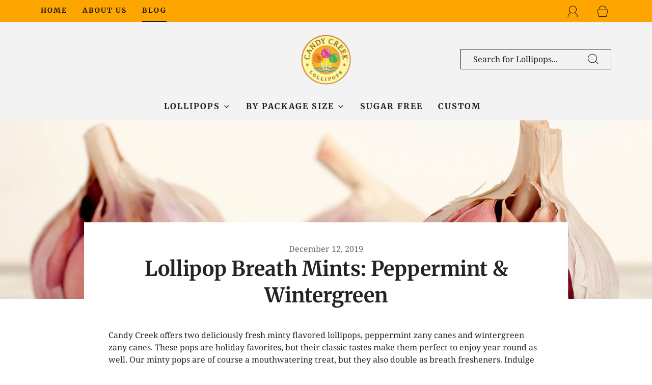

--- FILE ---
content_type: text/html; charset=utf-8
request_url: https://candycreek.com/?section_id=free-shipping-msg
body_size: -154
content:
<div id="shopify-section-free-shipping-msg" class="shopify-section">
 
 








<div class="cart-free-shipping-encouragement" >

  <div>
            
        <p>Free Shipping on All Orders</p>
    
    
  </div>

  <div class="cart-free-shipping-encouragement__bar--bg">
      <div class="cart-free-shipping-encouragement__bar--progress" style="width: 100%;"></div>
  </div>

</div>

</div>

--- FILE ---
content_type: text/css
request_url: https://candycreek.com/cdn/shop/t/10/assets/custom.css?v=99711757552691640971743018479
body_size: -574
content:
.custom-lollipops__form-wrap{margin:60px 0 50px;text-align:center}.custom-lollipops__toggle-form.hidden{display:none}body .custom-lollipops__form-wrap .custom-lollipops__toggle{background-color:#f19300!important;color:#310707!important;border:none!important;margin-bottom:35px!important;font-size:19px!important;padding:15px 29px!important;border-radius:32px!important;transition:background-color .15s ease-in-out!important}body .custom-lollipops__form-wrap .custom-lollipops__toggle:hover,body .custom-lollipops__form-wrap .custom-lollipops__toggle:focus,body .custom-lollipops__form-wrap .custom-lollipops__toggle:focus-within{--button-text-color: #444;--button-background-color: #fff;color:var(--button-background-color)!important;background-color:var(--button-text-color)!important;border:none!important}
/*# sourceMappingURL=/cdn/shop/t/10/assets/custom.css.map?v=99711757552691640971743018479 */


--- FILE ---
content_type: text/javascript
request_url: https://candycreek.com/cdn/shop/t/10/assets/theme.min.js?v=111332011035101256081743006627
body_size: 119112
content:
/* *****
This is an autogenerated, minified file. It is referenced by the theme by default in theme.liquid.
If you would like to edit this code we recommend swapping to the un-minified version.
For full details and instructions please see our documentation:
https://support.weareeight.com/hc/en-us/articles/360020236137-Un-minified-CSS-Javascript
***** */
!function(e){var t={};function i(n){if(t[n])return t[n].exports;var s=t[n]={i:n,l:!1,exports:{}};return e[n].call(s.exports,s,s.exports,i),s.l=!0,s.exports}i.m=e,i.c=t,i.d=function(e,t,n){i.o(e,t)||Object.defineProperty(e,t,{enumerable:!0,get:n})},i.r=function(e){"undefined"!=typeof Symbol&&Symbol.toStringTag&&Object.defineProperty(e,Symbol.toStringTag,{value:"Module"}),Object.defineProperty(e,"__esModule",{value:!0})},i.t=function(e,t){if(1&t&&(e=i(e)),8&t)return e;if(4&t&&"object"==typeof e&&e&&e.__esModule)return e;var n=Object.create(null);if(i.r(n),Object.defineProperty(n,"default",{enumerable:!0,value:e}),2&t&&"string"!=typeof e)for(var s in e)i.d(n,s,function(t){return e[t]}.bind(null,s));return n},i.n=function(e){var t=e&&e.__esModule?function(){return e.default}:function(){return e};return i.d(t,"a",t),t},i.o=function(e,t){return Object.prototype.hasOwnProperty.call(e,t)},i.p="",i(i.s=6)}([function(e,t,i){"use strict";(function(e,i){
/*!
 * Vue.js v2.6.12
 * (c) 2014-2020 Evan You
 * Released under the MIT License.
 */
var n=Object.freeze({});function s(e){return null==e}function r(e){return null!=e}function a(e){return!0===e}function o(e){return"string"==typeof e||"number"==typeof e||"symbol"==typeof e||"boolean"==typeof e}function l(e){return null!==e&&"object"==typeof e}var c=Object.prototype.toString;function d(e){return"[object Object]"===c.call(e)}function u(e){return"[object RegExp]"===c.call(e)}function h(e){var t=parseFloat(String(e));return t>=0&&Math.floor(t)===t&&isFinite(e)}function p(e){return r(e)&&"function"==typeof e.then&&"function"==typeof e.catch}function m(e){return null==e?"":Array.isArray(e)||d(e)&&e.toString===c?JSON.stringify(e,null,2):String(e)}function f(e){var t=parseFloat(e);return isNaN(t)?e:t}function y(e,t){for(var i=Object.create(null),n=e.split(","),s=0;s<n.length;s++)i[n[s]]=!0;return t?function(e){return i[e.toLowerCase()]}:function(e){return i[e]}}y("slot,component",!0);var v=y("key,ref,slot,slot-scope,is");function g(e,t){if(e.length){var i=e.indexOf(t);if(i>-1)return e.splice(i,1)}}var b=Object.prototype.hasOwnProperty;function x(e,t){return b.call(e,t)}function w(e){var t=Object.create(null);return function(i){return t[i]||(t[i]=e(i))}}var S=/-(\w)/g,E=w((function(e){return e.replace(S,(function(e,t){return t?t.toUpperCase():""}))})),_=w((function(e){return e.charAt(0).toUpperCase()+e.slice(1)})),T=/\B([A-Z])/g,C=w((function(e){return e.replace(T,"-$1").toLowerCase()}));var k=Function.prototype.bind?function(e,t){return e.bind(t)}:function(e,t){function i(i){var n=arguments.length;return n?n>1?e.apply(t,arguments):e.call(t,i):e.call(t)}return i._length=e.length,i};function L(e,t){t=t||0;for(var i=e.length-t,n=new Array(i);i--;)n[i]=e[i+t];return n}function M(e,t){for(var i in t)e[i]=t[i];return e}function A(e){for(var t={},i=0;i<e.length;i++)e[i]&&M(t,e[i]);return t}function j(e,t,i){}var $=function(e,t,i){return!1},I=function(e){return e};function P(e,t){if(e===t)return!0;var i=l(e),n=l(t);if(!i||!n)return!i&&!n&&String(e)===String(t);try{var s=Array.isArray(e),r=Array.isArray(t);if(s&&r)return e.length===t.length&&e.every((function(e,i){return P(e,t[i])}));if(e instanceof Date&&t instanceof Date)return e.getTime()===t.getTime();if(s||r)return!1;var a=Object.keys(e),o=Object.keys(t);return a.length===o.length&&a.every((function(i){return P(e[i],t[i])}))}catch(e){return!1}}function O(e,t){for(var i=0;i<e.length;i++)if(P(e[i],t))return i;return-1}function z(e){var t=!1;return function(){t||(t=!0,e.apply(this,arguments))}}var q=["component","directive","filter"],D=["beforeCreate","created","beforeMount","mounted","beforeUpdate","updated","beforeDestroy","destroyed","activated","deactivated","errorCaptured","serverPrefetch"],B={optionMergeStrategies:Object.create(null),silent:!1,productionTip:!1,devtools:!1,performance:!1,errorHandler:null,warnHandler:null,ignoredElements:[],keyCodes:Object.create(null),isReservedTag:$,isReservedAttr:$,isUnknownElement:$,getTagNamespace:j,parsePlatformTagName:I,mustUseProp:$,async:!0,_lifecycleHooks:D},N=/a-zA-Z\u00B7\u00C0-\u00D6\u00D8-\u00F6\u00F8-\u037D\u037F-\u1FFF\u200C-\u200D\u203F-\u2040\u2070-\u218F\u2C00-\u2FEF\u3001-\uD7FF\uF900-\uFDCF\uFDF0-\uFFFD/;function H(e,t,i,n){Object.defineProperty(e,t,{value:i,enumerable:!!n,writable:!0,configurable:!0})}var F=new RegExp("[^"+N.source+".$_\\d]");var V,R="__proto__"in{},W="undefined"!=typeof window,G="undefined"!=typeof WXEnvironment&&!!WXEnvironment.platform,U=G&&WXEnvironment.platform.toLowerCase(),X=W&&window.navigator.userAgent.toLowerCase(),Y=X&&/msie|trident/.test(X),K=X&&X.indexOf("msie 9.0")>0,Q=X&&X.indexOf("edge/")>0,J=(X&&X.indexOf("android"),X&&/iphone|ipad|ipod|ios/.test(X)||"ios"===U),Z=(X&&/chrome\/\d+/.test(X),X&&/phantomjs/.test(X),X&&X.match(/firefox\/(\d+)/)),ee={}.watch,te=!1;if(W)try{var ie={};Object.defineProperty(ie,"passive",{get:function(){te=!0}}),window.addEventListener("test-passive",null,ie)}catch(e){}var ne=function(){return void 0===V&&(V=!W&&!G&&void 0!==e&&(e.process&&"server"===e.process.env.VUE_ENV)),V},se=W&&window.__VUE_DEVTOOLS_GLOBAL_HOOK__;function re(e){return"function"==typeof e&&/native code/.test(e.toString())}var ae,oe="undefined"!=typeof Symbol&&re(Symbol)&&"undefined"!=typeof Reflect&&re(Reflect.ownKeys);ae="undefined"!=typeof Set&&re(Set)?Set:function(){function e(){this.set=Object.create(null)}return e.prototype.has=function(e){return!0===this.set[e]},e.prototype.add=function(e){this.set[e]=!0},e.prototype.clear=function(){this.set=Object.create(null)},e}();var le=j,ce=0,de=function(){this.id=ce++,this.subs=[]};de.prototype.addSub=function(e){this.subs.push(e)},de.prototype.removeSub=function(e){g(this.subs,e)},de.prototype.depend=function(){de.target&&de.target.addDep(this)},de.prototype.notify=function(){var e=this.subs.slice();for(var t=0,i=e.length;t<i;t++)e[t].update()},de.target=null;var ue=[];function he(e){ue.push(e),de.target=e}function pe(){ue.pop(),de.target=ue[ue.length-1]}var me=function(e,t,i,n,s,r,a,o){this.tag=e,this.data=t,this.children=i,this.text=n,this.elm=s,this.ns=void 0,this.context=r,this.fnContext=void 0,this.fnOptions=void 0,this.fnScopeId=void 0,this.key=t&&t.key,this.componentOptions=a,this.componentInstance=void 0,this.parent=void 0,this.raw=!1,this.isStatic=!1,this.isRootInsert=!0,this.isComment=!1,this.isCloned=!1,this.isOnce=!1,this.asyncFactory=o,this.asyncMeta=void 0,this.isAsyncPlaceholder=!1},fe={child:{configurable:!0}};fe.child.get=function(){return this.componentInstance},Object.defineProperties(me.prototype,fe);var ye=function(e){void 0===e&&(e="");var t=new me;return t.text=e,t.isComment=!0,t};function ve(e){return new me(void 0,void 0,void 0,String(e))}function ge(e){var t=new me(e.tag,e.data,e.children&&e.children.slice(),e.text,e.elm,e.context,e.componentOptions,e.asyncFactory);return t.ns=e.ns,t.isStatic=e.isStatic,t.key=e.key,t.isComment=e.isComment,t.fnContext=e.fnContext,t.fnOptions=e.fnOptions,t.fnScopeId=e.fnScopeId,t.asyncMeta=e.asyncMeta,t.isCloned=!0,t}var be=Array.prototype,xe=Object.create(be);["push","pop","shift","unshift","splice","sort","reverse"].forEach((function(e){var t=be[e];H(xe,e,(function(){for(var i=[],n=arguments.length;n--;)i[n]=arguments[n];var s,r=t.apply(this,i),a=this.__ob__;switch(e){case"push":case"unshift":s=i;break;case"splice":s=i.slice(2)}return s&&a.observeArray(s),a.dep.notify(),r}))}));var we=Object.getOwnPropertyNames(xe),Se=!0;function Ee(e){Se=e}var _e=function(e){this.value=e,this.dep=new de,this.vmCount=0,H(e,"__ob__",this),Array.isArray(e)?(R?function(e,t){e.__proto__=t}(e,xe):function(e,t,i){for(var n=0,s=i.length;n<s;n++){var r=i[n];H(e,r,t[r])}}(e,xe,we),this.observeArray(e)):this.walk(e)};function Te(e,t){var i;if(l(e)&&!(e instanceof me))return x(e,"__ob__")&&e.__ob__ instanceof _e?i=e.__ob__:Se&&!ne()&&(Array.isArray(e)||d(e))&&Object.isExtensible(e)&&!e._isVue&&(i=new _e(e)),t&&i&&i.vmCount++,i}function Ce(e,t,i,n,s){var r=new de,a=Object.getOwnPropertyDescriptor(e,t);if(!a||!1!==a.configurable){var o=a&&a.get,l=a&&a.set;o&&!l||2!==arguments.length||(i=e[t]);var c=!s&&Te(i);Object.defineProperty(e,t,{enumerable:!0,configurable:!0,get:function(){var t=o?o.call(e):i;return de.target&&(r.depend(),c&&(c.dep.depend(),Array.isArray(t)&&Me(t))),t},set:function(t){var n=o?o.call(e):i;t===n||t!=t&&n!=n||o&&!l||(l?l.call(e,t):i=t,c=!s&&Te(t),r.notify())}})}}function ke(e,t,i){if(Array.isArray(e)&&h(t))return e.length=Math.max(e.length,t),e.splice(t,1,i),i;if(t in e&&!(t in Object.prototype))return e[t]=i,i;var n=e.__ob__;return e._isVue||n&&n.vmCount?i:n?(Ce(n.value,t,i),n.dep.notify(),i):(e[t]=i,i)}function Le(e,t){if(Array.isArray(e)&&h(t))e.splice(t,1);else{var i=e.__ob__;e._isVue||i&&i.vmCount||x(e,t)&&(delete e[t],i&&i.dep.notify())}}function Me(e){for(var t=void 0,i=0,n=e.length;i<n;i++)(t=e[i])&&t.__ob__&&t.__ob__.dep.depend(),Array.isArray(t)&&Me(t)}_e.prototype.walk=function(e){for(var t=Object.keys(e),i=0;i<t.length;i++)Ce(e,t[i])},_e.prototype.observeArray=function(e){for(var t=0,i=e.length;t<i;t++)Te(e[t])};var Ae=B.optionMergeStrategies;function je(e,t){if(!t)return e;for(var i,n,s,r=oe?Reflect.ownKeys(t):Object.keys(t),a=0;a<r.length;a++)"__ob__"!==(i=r[a])&&(n=e[i],s=t[i],x(e,i)?n!==s&&d(n)&&d(s)&&je(n,s):ke(e,i,s));return e}function $e(e,t,i){return i?function(){var n="function"==typeof t?t.call(i,i):t,s="function"==typeof e?e.call(i,i):e;return n?je(n,s):s}:t?e?function(){return je("function"==typeof t?t.call(this,this):t,"function"==typeof e?e.call(this,this):e)}:t:e}function Ie(e,t){var i=t?e?e.concat(t):Array.isArray(t)?t:[t]:e;return i?function(e){for(var t=[],i=0;i<e.length;i++)-1===t.indexOf(e[i])&&t.push(e[i]);return t}(i):i}function Pe(e,t,i,n){var s=Object.create(e||null);return t?M(s,t):s}Ae.data=function(e,t,i){return i?$e(e,t,i):t&&"function"!=typeof t?e:$e(e,t)},D.forEach((function(e){Ae[e]=Ie})),q.forEach((function(e){Ae[e+"s"]=Pe})),Ae.watch=function(e,t,i,n){if(e===ee&&(e=void 0),t===ee&&(t=void 0),!t)return Object.create(e||null);if(!e)return t;var s={};for(var r in M(s,e),t){var a=s[r],o=t[r];a&&!Array.isArray(a)&&(a=[a]),s[r]=a?a.concat(o):Array.isArray(o)?o:[o]}return s},Ae.props=Ae.methods=Ae.inject=Ae.computed=function(e,t,i,n){if(!e)return t;var s=Object.create(null);return M(s,e),t&&M(s,t),s},Ae.provide=$e;var Oe=function(e,t){return void 0===t?e:t};function ze(e,t,i){if("function"==typeof t&&(t=t.options),function(e,t){var i=e.props;if(i){var n,s,r={};if(Array.isArray(i))for(n=i.length;n--;)"string"==typeof(s=i[n])&&(r[E(s)]={type:null});else if(d(i))for(var a in i)s=i[a],r[E(a)]=d(s)?s:{type:s};else 0;e.props=r}}(t),function(e,t){var i=e.inject;if(i){var n=e.inject={};if(Array.isArray(i))for(var s=0;s<i.length;s++)n[i[s]]={from:i[s]};else if(d(i))for(var r in i){var a=i[r];n[r]=d(a)?M({from:r},a):{from:a}}else 0}}(t),function(e){var t=e.directives;if(t)for(var i in t){var n=t[i];"function"==typeof n&&(t[i]={bind:n,update:n})}}(t),!t._base&&(t.extends&&(e=ze(e,t.extends,i)),t.mixins))for(var n=0,s=t.mixins.length;n<s;n++)e=ze(e,t.mixins[n],i);var r,a={};for(r in e)o(r);for(r in t)x(e,r)||o(r);function o(n){var s=Ae[n]||Oe;a[n]=s(e[n],t[n],i,n)}return a}function qe(e,t,i,n){if("string"==typeof i){var s=e[t];if(x(s,i))return s[i];var r=E(i);if(x(s,r))return s[r];var a=_(r);return x(s,a)?s[a]:s[i]||s[r]||s[a]}}function De(e,t,i,n){var s=t[e],r=!x(i,e),a=i[e],o=He(Boolean,s.type);if(o>-1)if(r&&!x(s,"default"))a=!1;else if(""===a||a===C(e)){var l=He(String,s.type);(l<0||o<l)&&(a=!0)}if(void 0===a){a=function(e,t,i){if(!x(t,"default"))return;var n=t.default;0;if(e&&e.$options.propsData&&void 0===e.$options.propsData[i]&&void 0!==e._props[i])return e._props[i];return"function"==typeof n&&"Function"!==Be(t.type)?n.call(e):n}(n,s,e);var c=Se;Ee(!0),Te(a),Ee(c)}return a}function Be(e){var t=e&&e.toString().match(/^\s*function (\w+)/);return t?t[1]:""}function Ne(e,t){return Be(e)===Be(t)}function He(e,t){if(!Array.isArray(t))return Ne(t,e)?0:-1;for(var i=0,n=t.length;i<n;i++)if(Ne(t[i],e))return i;return-1}function Fe(e,t,i){he();try{if(t)for(var n=t;n=n.$parent;){var s=n.$options.errorCaptured;if(s)for(var r=0;r<s.length;r++)try{if(!1===s[r].call(n,e,t,i))return}catch(e){Re(e,n,"errorCaptured hook")}}Re(e,t,i)}finally{pe()}}function Ve(e,t,i,n,s){var r;try{(r=i?e.apply(t,i):e.call(t))&&!r._isVue&&p(r)&&!r._handled&&(r.catch((function(e){return Fe(e,n,s+" (Promise/async)")})),r._handled=!0)}catch(e){Fe(e,n,s)}return r}function Re(e,t,i){if(B.errorHandler)try{return B.errorHandler.call(null,e,t,i)}catch(t){t!==e&&We(t,null,"config.errorHandler")}We(e,t,i)}function We(e,t,i){if(!W&&!G||"undefined"==typeof console)throw e;console.error(e)}var Ge,Ue=!1,Xe=[],Ye=!1;function Ke(){Ye=!1;var e=Xe.slice(0);Xe.length=0;for(var t=0;t<e.length;t++)e[t]()}if("undefined"!=typeof Promise&&re(Promise)){var Qe=Promise.resolve();Ge=function(){Qe.then(Ke),J&&setTimeout(j)},Ue=!0}else if(Y||"undefined"==typeof MutationObserver||!re(MutationObserver)&&"[object MutationObserverConstructor]"!==MutationObserver.toString())Ge=void 0!==i&&re(i)?function(){i(Ke)}:function(){setTimeout(Ke,0)};else{var Je=1,Ze=new MutationObserver(Ke),et=document.createTextNode(String(Je));Ze.observe(et,{characterData:!0}),Ge=function(){Je=(Je+1)%2,et.data=String(Je)},Ue=!0}function tt(e,t){var i;if(Xe.push((function(){if(e)try{e.call(t)}catch(e){Fe(e,t,"nextTick")}else i&&i(t)})),Ye||(Ye=!0,Ge()),!e&&"undefined"!=typeof Promise)return new Promise((function(e){i=e}))}var it=new ae;function nt(e){!function e(t,i){var n,s,r=Array.isArray(t);if(!r&&!l(t)||Object.isFrozen(t)||t instanceof me)return;if(t.__ob__){var a=t.__ob__.dep.id;if(i.has(a))return;i.add(a)}if(r)for(n=t.length;n--;)e(t[n],i);else for(s=Object.keys(t),n=s.length;n--;)e(t[s[n]],i)}(e,it),it.clear()}var st=w((function(e){var t="&"===e.charAt(0),i="~"===(e=t?e.slice(1):e).charAt(0),n="!"===(e=i?e.slice(1):e).charAt(0);return{name:e=n?e.slice(1):e,once:i,capture:n,passive:t}}));function rt(e,t){function i(){var e=arguments,n=i.fns;if(!Array.isArray(n))return Ve(n,null,arguments,t,"v-on handler");for(var s=n.slice(),r=0;r<s.length;r++)Ve(s[r],null,e,t,"v-on handler")}return i.fns=e,i}function at(e,t,i,n,r,o){var l,c,d,u;for(l in e)c=e[l],d=t[l],u=st(l),s(c)||(s(d)?(s(c.fns)&&(c=e[l]=rt(c,o)),a(u.once)&&(c=e[l]=r(u.name,c,u.capture)),i(u.name,c,u.capture,u.passive,u.params)):c!==d&&(d.fns=c,e[l]=d));for(l in t)s(e[l])&&n((u=st(l)).name,t[l],u.capture)}function ot(e,t,i){var n;e instanceof me&&(e=e.data.hook||(e.data.hook={}));var o=e[t];function l(){i.apply(this,arguments),g(n.fns,l)}s(o)?n=rt([l]):r(o.fns)&&a(o.merged)?(n=o).fns.push(l):n=rt([o,l]),n.merged=!0,e[t]=n}function lt(e,t,i,n,s){if(r(t)){if(x(t,i))return e[i]=t[i],s||delete t[i],!0;if(x(t,n))return e[i]=t[n],s||delete t[n],!0}return!1}function ct(e){return o(e)?[ve(e)]:Array.isArray(e)?function e(t,i){var n,l,c,d,u=[];for(n=0;n<t.length;n++)s(l=t[n])||"boolean"==typeof l||(c=u.length-1,d=u[c],Array.isArray(l)?l.length>0&&(dt((l=e(l,(i||"")+"_"+n))[0])&&dt(d)&&(u[c]=ve(d.text+l[0].text),l.shift()),u.push.apply(u,l)):o(l)?dt(d)?u[c]=ve(d.text+l):""!==l&&u.push(ve(l)):dt(l)&&dt(d)?u[c]=ve(d.text+l.text):(a(t._isVList)&&r(l.tag)&&s(l.key)&&r(i)&&(l.key="__vlist"+i+"_"+n+"__"),u.push(l)));return u}(e):void 0}function dt(e){return r(e)&&r(e.text)&&!1===e.isComment}function ut(e,t){if(e){for(var i=Object.create(null),n=oe?Reflect.ownKeys(e):Object.keys(e),s=0;s<n.length;s++){var r=n[s];if("__ob__"!==r){for(var a=e[r].from,o=t;o;){if(o._provided&&x(o._provided,a)){i[r]=o._provided[a];break}o=o.$parent}if(!o)if("default"in e[r]){var l=e[r].default;i[r]="function"==typeof l?l.call(t):l}else 0}}return i}}function ht(e,t){if(!e||!e.length)return{};for(var i={},n=0,s=e.length;n<s;n++){var r=e[n],a=r.data;if(a&&a.attrs&&a.attrs.slot&&delete a.attrs.slot,r.context!==t&&r.fnContext!==t||!a||null==a.slot)(i.default||(i.default=[])).push(r);else{var o=a.slot,l=i[o]||(i[o]=[]);"template"===r.tag?l.push.apply(l,r.children||[]):l.push(r)}}for(var c in i)i[c].every(pt)&&delete i[c];return i}function pt(e){return e.isComment&&!e.asyncFactory||" "===e.text}function mt(e,t,i){var s,r=Object.keys(t).length>0,a=e?!!e.$stable:!r,o=e&&e.$key;if(e){if(e._normalized)return e._normalized;if(a&&i&&i!==n&&o===i.$key&&!r&&!i.$hasNormal)return i;for(var l in s={},e)e[l]&&"$"!==l[0]&&(s[l]=ft(t,l,e[l]))}else s={};for(var c in t)c in s||(s[c]=yt(t,c));return e&&Object.isExtensible(e)&&(e._normalized=s),H(s,"$stable",a),H(s,"$key",o),H(s,"$hasNormal",r),s}function ft(e,t,i){var n=function(){var e=arguments.length?i.apply(null,arguments):i({});return(e=e&&"object"==typeof e&&!Array.isArray(e)?[e]:ct(e))&&(0===e.length||1===e.length&&e[0].isComment)?void 0:e};return i.proxy&&Object.defineProperty(e,t,{get:n,enumerable:!0,configurable:!0}),n}function yt(e,t){return function(){return e[t]}}function vt(e,t){var i,n,s,a,o;if(Array.isArray(e)||"string"==typeof e)for(i=new Array(e.length),n=0,s=e.length;n<s;n++)i[n]=t(e[n],n);else if("number"==typeof e)for(i=new Array(e),n=0;n<e;n++)i[n]=t(n+1,n);else if(l(e))if(oe&&e[Symbol.iterator]){i=[];for(var c=e[Symbol.iterator](),d=c.next();!d.done;)i.push(t(d.value,i.length)),d=c.next()}else for(a=Object.keys(e),i=new Array(a.length),n=0,s=a.length;n<s;n++)o=a[n],i[n]=t(e[o],o,n);return r(i)||(i=[]),i._isVList=!0,i}function gt(e,t,i,n){var s,r=this.$scopedSlots[e];r?(i=i||{},n&&(i=M(M({},n),i)),s=r(i)||t):s=this.$slots[e]||t;var a=i&&i.slot;return a?this.$createElement("template",{slot:a},s):s}function bt(e){return qe(this.$options,"filters",e)||I}function xt(e,t){return Array.isArray(e)?-1===e.indexOf(t):e!==t}function wt(e,t,i,n,s){var r=B.keyCodes[t]||i;return s&&n&&!B.keyCodes[t]?xt(s,n):r?xt(r,e):n?C(n)!==t:void 0}function St(e,t,i,n,s){if(i)if(l(i)){var r;Array.isArray(i)&&(i=A(i));var a=function(a){if("class"===a||"style"===a||v(a))r=e;else{var o=e.attrs&&e.attrs.type;r=n||B.mustUseProp(t,o,a)?e.domProps||(e.domProps={}):e.attrs||(e.attrs={})}var l=E(a),c=C(a);l in r||c in r||(r[a]=i[a],s&&((e.on||(e.on={}))["update:"+a]=function(e){i[a]=e}))};for(var o in i)a(o)}else;return e}function Et(e,t){var i=this._staticTrees||(this._staticTrees=[]),n=i[e];return n&&!t||Tt(n=i[e]=this.$options.staticRenderFns[e].call(this._renderProxy,null,this),"__static__"+e,!1),n}function _t(e,t,i){return Tt(e,"__once__"+t+(i?"_"+i:""),!0),e}function Tt(e,t,i){if(Array.isArray(e))for(var n=0;n<e.length;n++)e[n]&&"string"!=typeof e[n]&&Ct(e[n],t+"_"+n,i);else Ct(e,t,i)}function Ct(e,t,i){e.isStatic=!0,e.key=t,e.isOnce=i}function kt(e,t){if(t)if(d(t)){var i=e.on=e.on?M({},e.on):{};for(var n in t){var s=i[n],r=t[n];i[n]=s?[].concat(s,r):r}}else;return e}function Lt(e,t,i,n){t=t||{$stable:!i};for(var s=0;s<e.length;s++){var r=e[s];Array.isArray(r)?Lt(r,t,i):r&&(r.proxy&&(r.fn.proxy=!0),t[r.key]=r.fn)}return n&&(t.$key=n),t}function Mt(e,t){for(var i=0;i<t.length;i+=2){var n=t[i];"string"==typeof n&&n&&(e[t[i]]=t[i+1])}return e}function At(e,t){return"string"==typeof e?t+e:e}function jt(e){e._o=_t,e._n=f,e._s=m,e._l=vt,e._t=gt,e._q=P,e._i=O,e._m=Et,e._f=bt,e._k=wt,e._b=St,e._v=ve,e._e=ye,e._u=Lt,e._g=kt,e._d=Mt,e._p=At}function $t(e,t,i,s,r){var o,l=this,c=r.options;x(s,"_uid")?(o=Object.create(s))._original=s:(o=s,s=s._original);var d=a(c._compiled),u=!d;this.data=e,this.props=t,this.children=i,this.parent=s,this.listeners=e.on||n,this.injections=ut(c.inject,s),this.slots=function(){return l.$slots||mt(e.scopedSlots,l.$slots=ht(i,s)),l.$slots},Object.defineProperty(this,"scopedSlots",{enumerable:!0,get:function(){return mt(e.scopedSlots,this.slots())}}),d&&(this.$options=c,this.$slots=this.slots(),this.$scopedSlots=mt(e.scopedSlots,this.$slots)),c._scopeId?this._c=function(e,t,i,n){var r=Bt(o,e,t,i,n,u);return r&&!Array.isArray(r)&&(r.fnScopeId=c._scopeId,r.fnContext=s),r}:this._c=function(e,t,i,n){return Bt(o,e,t,i,n,u)}}function It(e,t,i,n,s){var r=ge(e);return r.fnContext=i,r.fnOptions=n,t.slot&&((r.data||(r.data={})).slot=t.slot),r}function Pt(e,t){for(var i in t)e[E(i)]=t[i]}jt($t.prototype);var Ot={init:function(e,t){if(e.componentInstance&&!e.componentInstance._isDestroyed&&e.data.keepAlive){var i=e;Ot.prepatch(i,i)}else{(e.componentInstance=function(e,t){var i={_isComponent:!0,_parentVnode:e,parent:t},n=e.data.inlineTemplate;r(n)&&(i.render=n.render,i.staticRenderFns=n.staticRenderFns);return new e.componentOptions.Ctor(i)}(e,Yt)).$mount(t?e.elm:void 0,t)}},prepatch:function(e,t){var i=t.componentOptions;!function(e,t,i,s,r){0;var a=s.data.scopedSlots,o=e.$scopedSlots,l=!!(a&&!a.$stable||o!==n&&!o.$stable||a&&e.$scopedSlots.$key!==a.$key),c=!!(r||e.$options._renderChildren||l);e.$options._parentVnode=s,e.$vnode=s,e._vnode&&(e._vnode.parent=s);if(e.$options._renderChildren=r,e.$attrs=s.data.attrs||n,e.$listeners=i||n,t&&e.$options.props){Ee(!1);for(var d=e._props,u=e.$options._propKeys||[],h=0;h<u.length;h++){var p=u[h],m=e.$options.props;d[p]=De(p,m,t,e)}Ee(!0),e.$options.propsData=t}i=i||n;var f=e.$options._parentListeners;e.$options._parentListeners=i,Xt(e,i,f),c&&(e.$slots=ht(r,s.context),e.$forceUpdate());0}(t.componentInstance=e.componentInstance,i.propsData,i.listeners,t,i.children)},insert:function(e){var t,i=e.context,n=e.componentInstance;n._isMounted||(n._isMounted=!0,Zt(n,"mounted")),e.data.keepAlive&&(i._isMounted?((t=n)._inactive=!1,ti.push(t)):Jt(n,!0))},destroy:function(e){var t=e.componentInstance;t._isDestroyed||(e.data.keepAlive?function e(t,i){if(i&&(t._directInactive=!0,Qt(t)))return;if(!t._inactive){t._inactive=!0;for(var n=0;n<t.$children.length;n++)e(t.$children[n]);Zt(t,"deactivated")}}(t,!0):t.$destroy())}},zt=Object.keys(Ot);function qt(e,t,i,o,c){if(!s(e)){var d=i.$options._base;if(l(e)&&(e=d.extend(e)),"function"==typeof e){var u;if(s(e.cid)&&void 0===(e=function(e,t){if(a(e.error)&&r(e.errorComp))return e.errorComp;if(r(e.resolved))return e.resolved;var i=Ht;i&&r(e.owners)&&-1===e.owners.indexOf(i)&&e.owners.push(i);if(a(e.loading)&&r(e.loadingComp))return e.loadingComp;if(i&&!r(e.owners)){var n=e.owners=[i],o=!0,c=null,d=null;i.$on("hook:destroyed",(function(){return g(n,i)}));var u=function(e){for(var t=0,i=n.length;t<i;t++)n[t].$forceUpdate();e&&(n.length=0,null!==c&&(clearTimeout(c),c=null),null!==d&&(clearTimeout(d),d=null))},h=z((function(i){e.resolved=Ft(i,t),o?n.length=0:u(!0)})),m=z((function(t){r(e.errorComp)&&(e.error=!0,u(!0))})),f=e(h,m);return l(f)&&(p(f)?s(e.resolved)&&f.then(h,m):p(f.component)&&(f.component.then(h,m),r(f.error)&&(e.errorComp=Ft(f.error,t)),r(f.loading)&&(e.loadingComp=Ft(f.loading,t),0===f.delay?e.loading=!0:c=setTimeout((function(){c=null,s(e.resolved)&&s(e.error)&&(e.loading=!0,u(!1))}),f.delay||200)),r(f.timeout)&&(d=setTimeout((function(){d=null,s(e.resolved)&&m(null)}),f.timeout)))),o=!1,e.loading?e.loadingComp:e.resolved}}(u=e,d)))return function(e,t,i,n,s){var r=ye();return r.asyncFactory=e,r.asyncMeta={data:t,context:i,children:n,tag:s},r}(u,t,i,o,c);t=t||{},wi(e),r(t.model)&&function(e,t){var i=e.model&&e.model.prop||"value",n=e.model&&e.model.event||"input";(t.attrs||(t.attrs={}))[i]=t.model.value;var s=t.on||(t.on={}),a=s[n],o=t.model.callback;r(a)?(Array.isArray(a)?-1===a.indexOf(o):a!==o)&&(s[n]=[o].concat(a)):s[n]=o}(e.options,t);var h=function(e,t,i){var n=t.options.props;if(!s(n)){var a={},o=e.attrs,l=e.props;if(r(o)||r(l))for(var c in n){var d=C(c);lt(a,l,c,d,!0)||lt(a,o,c,d,!1)}return a}}(t,e);if(a(e.options.functional))return function(e,t,i,s,a){var o=e.options,l={},c=o.props;if(r(c))for(var d in c)l[d]=De(d,c,t||n);else r(i.attrs)&&Pt(l,i.attrs),r(i.props)&&Pt(l,i.props);var u=new $t(i,l,a,s,e),h=o.render.call(null,u._c,u);if(h instanceof me)return It(h,i,u.parent,o,u);if(Array.isArray(h)){for(var p=ct(h)||[],m=new Array(p.length),f=0;f<p.length;f++)m[f]=It(p[f],i,u.parent,o,u);return m}}(e,h,t,i,o);var m=t.on;if(t.on=t.nativeOn,a(e.options.abstract)){var f=t.slot;t={},f&&(t.slot=f)}!function(e){for(var t=e.hook||(e.hook={}),i=0;i<zt.length;i++){var n=zt[i],s=t[n],r=Ot[n];s===r||s&&s._merged||(t[n]=s?Dt(r,s):r)}}(t);var y=e.options.name||c;return new me("vue-component-"+e.cid+(y?"-"+y:""),t,void 0,void 0,void 0,i,{Ctor:e,propsData:h,listeners:m,tag:c,children:o},u)}}}function Dt(e,t){var i=function(i,n){e(i,n),t(i,n)};return i._merged=!0,i}function Bt(e,t,i,n,c,d){return(Array.isArray(i)||o(i))&&(c=n,n=i,i=void 0),a(d)&&(c=2),function(e,t,i,n,o){if(r(i)&&r(i.__ob__))return ye();r(i)&&r(i.is)&&(t=i.is);if(!t)return ye();0;Array.isArray(n)&&"function"==typeof n[0]&&((i=i||{}).scopedSlots={default:n[0]},n.length=0);2===o?n=ct(n):1===o&&(n=function(e){for(var t=0;t<e.length;t++)if(Array.isArray(e[t]))return Array.prototype.concat.apply([],e);return e}(n));var c,d;if("string"==typeof t){var u;d=e.$vnode&&e.$vnode.ns||B.getTagNamespace(t),c=B.isReservedTag(t)?new me(B.parsePlatformTagName(t),i,n,void 0,void 0,e):i&&i.pre||!r(u=qe(e.$options,"components",t))?new me(t,i,n,void 0,void 0,e):qt(u,i,e,n,t)}else c=qt(t,i,e,n);return Array.isArray(c)?c:r(c)?(r(d)&&function e(t,i,n){t.ns=i,"foreignObject"===t.tag&&(i=void 0,n=!0);if(r(t.children))for(var o=0,l=t.children.length;o<l;o++){var c=t.children[o];r(c.tag)&&(s(c.ns)||a(n)&&"svg"!==c.tag)&&e(c,i,n)}}(c,d),r(i)&&function(e){l(e.style)&&nt(e.style);l(e.class)&&nt(e.class)}(i),c):ye()}(e,t,i,n,c)}var Nt,Ht=null;function Ft(e,t){return(e.__esModule||oe&&"Module"===e[Symbol.toStringTag])&&(e=e.default),l(e)?t.extend(e):e}function Vt(e){return e.isComment&&e.asyncFactory}function Rt(e){if(Array.isArray(e))for(var t=0;t<e.length;t++){var i=e[t];if(r(i)&&(r(i.componentOptions)||Vt(i)))return i}}function Wt(e,t){Nt.$on(e,t)}function Gt(e,t){Nt.$off(e,t)}function Ut(e,t){var i=Nt;return function n(){var s=t.apply(null,arguments);null!==s&&i.$off(e,n)}}function Xt(e,t,i){Nt=e,at(t,i||{},Wt,Gt,Ut,e),Nt=void 0}var Yt=null;function Kt(e){var t=Yt;return Yt=e,function(){Yt=t}}function Qt(e){for(;e&&(e=e.$parent);)if(e._inactive)return!0;return!1}function Jt(e,t){if(t){if(e._directInactive=!1,Qt(e))return}else if(e._directInactive)return;if(e._inactive||null===e._inactive){e._inactive=!1;for(var i=0;i<e.$children.length;i++)Jt(e.$children[i]);Zt(e,"activated")}}function Zt(e,t){he();var i=e.$options[t],n=t+" hook";if(i)for(var s=0,r=i.length;s<r;s++)Ve(i[s],e,null,e,n);e._hasHookEvent&&e.$emit("hook:"+t),pe()}var ei=[],ti=[],ii={},ni=!1,si=!1,ri=0;var ai=0,oi=Date.now;if(W&&!Y){var li=window.performance;li&&"function"==typeof li.now&&oi()>document.createEvent("Event").timeStamp&&(oi=function(){return li.now()})}function ci(){var e,t;for(ai=oi(),si=!0,ei.sort((function(e,t){return e.id-t.id})),ri=0;ri<ei.length;ri++)(e=ei[ri]).before&&e.before(),t=e.id,ii[t]=null,e.run();var i=ti.slice(),n=ei.slice();ri=ei.length=ti.length=0,ii={},ni=si=!1,function(e){for(var t=0;t<e.length;t++)e[t]._inactive=!0,Jt(e[t],!0)}(i),function(e){var t=e.length;for(;t--;){var i=e[t],n=i.vm;n._watcher===i&&n._isMounted&&!n._isDestroyed&&Zt(n,"updated")}}(n),se&&B.devtools&&se.emit("flush")}var di=0,ui=function(e,t,i,n,s){this.vm=e,s&&(e._watcher=this),e._watchers.push(this),n?(this.deep=!!n.deep,this.user=!!n.user,this.lazy=!!n.lazy,this.sync=!!n.sync,this.before=n.before):this.deep=this.user=this.lazy=this.sync=!1,this.cb=i,this.id=++di,this.active=!0,this.dirty=this.lazy,this.deps=[],this.newDeps=[],this.depIds=new ae,this.newDepIds=new ae,this.expression="","function"==typeof t?this.getter=t:(this.getter=function(e){if(!F.test(e)){var t=e.split(".");return function(e){for(var i=0;i<t.length;i++){if(!e)return;e=e[t[i]]}return e}}}(t),this.getter||(this.getter=j)),this.value=this.lazy?void 0:this.get()};ui.prototype.get=function(){var e;he(this);var t=this.vm;try{e=this.getter.call(t,t)}catch(e){if(!this.user)throw e;Fe(e,t,'getter for watcher "'+this.expression+'"')}finally{this.deep&&nt(e),pe(),this.cleanupDeps()}return e},ui.prototype.addDep=function(e){var t=e.id;this.newDepIds.has(t)||(this.newDepIds.add(t),this.newDeps.push(e),this.depIds.has(t)||e.addSub(this))},ui.prototype.cleanupDeps=function(){for(var e=this.deps.length;e--;){var t=this.deps[e];this.newDepIds.has(t.id)||t.removeSub(this)}var i=this.depIds;this.depIds=this.newDepIds,this.newDepIds=i,this.newDepIds.clear(),i=this.deps,this.deps=this.newDeps,this.newDeps=i,this.newDeps.length=0},ui.prototype.update=function(){this.lazy?this.dirty=!0:this.sync?this.run():function(e){var t=e.id;if(null==ii[t]){if(ii[t]=!0,si){for(var i=ei.length-1;i>ri&&ei[i].id>e.id;)i--;ei.splice(i+1,0,e)}else ei.push(e);ni||(ni=!0,tt(ci))}}(this)},ui.prototype.run=function(){if(this.active){var e=this.get();if(e!==this.value||l(e)||this.deep){var t=this.value;if(this.value=e,this.user)try{this.cb.call(this.vm,e,t)}catch(e){Fe(e,this.vm,'callback for watcher "'+this.expression+'"')}else this.cb.call(this.vm,e,t)}}},ui.prototype.evaluate=function(){this.value=this.get(),this.dirty=!1},ui.prototype.depend=function(){for(var e=this.deps.length;e--;)this.deps[e].depend()},ui.prototype.teardown=function(){if(this.active){this.vm._isBeingDestroyed||g(this.vm._watchers,this);for(var e=this.deps.length;e--;)this.deps[e].removeSub(this);this.active=!1}};var hi={enumerable:!0,configurable:!0,get:j,set:j};function pi(e,t,i){hi.get=function(){return this[t][i]},hi.set=function(e){this[t][i]=e},Object.defineProperty(e,i,hi)}function mi(e){e._watchers=[];var t=e.$options;t.props&&function(e,t){var i=e.$options.propsData||{},n=e._props={},s=e.$options._propKeys=[];e.$parent&&Ee(!1);var r=function(r){s.push(r);var a=De(r,t,i,e);Ce(n,r,a),r in e||pi(e,"_props",r)};for(var a in t)r(a);Ee(!0)}(e,t.props),t.methods&&function(e,t){e.$options.props;for(var i in t)e[i]="function"!=typeof t[i]?j:k(t[i],e)}(e,t.methods),t.data?function(e){var t=e.$options.data;d(t=e._data="function"==typeof t?function(e,t){he();try{return e.call(t,t)}catch(e){return Fe(e,t,"data()"),{}}finally{pe()}}(t,e):t||{})||(t={});var i=Object.keys(t),n=e.$options.props,s=(e.$options.methods,i.length);for(;s--;){var r=i[s];0,n&&x(n,r)||(a=void 0,36!==(a=(r+"").charCodeAt(0))&&95!==a&&pi(e,"_data",r))}var a;Te(t,!0)}(e):Te(e._data={},!0),t.computed&&function(e,t){var i=e._computedWatchers=Object.create(null),n=ne();for(var s in t){var r=t[s],a="function"==typeof r?r:r.get;0,n||(i[s]=new ui(e,a||j,j,fi)),s in e||yi(e,s,r)}}(e,t.computed),t.watch&&t.watch!==ee&&function(e,t){for(var i in t){var n=t[i];if(Array.isArray(n))for(var s=0;s<n.length;s++)bi(e,i,n[s]);else bi(e,i,n)}}(e,t.watch)}var fi={lazy:!0};function yi(e,t,i){var n=!ne();"function"==typeof i?(hi.get=n?vi(t):gi(i),hi.set=j):(hi.get=i.get?n&&!1!==i.cache?vi(t):gi(i.get):j,hi.set=i.set||j),Object.defineProperty(e,t,hi)}function vi(e){return function(){var t=this._computedWatchers&&this._computedWatchers[e];if(t)return t.dirty&&t.evaluate(),de.target&&t.depend(),t.value}}function gi(e){return function(){return e.call(this,this)}}function bi(e,t,i,n){return d(i)&&(n=i,i=i.handler),"string"==typeof i&&(i=e[i]),e.$watch(t,i,n)}var xi=0;function wi(e){var t=e.options;if(e.super){var i=wi(e.super);if(i!==e.superOptions){e.superOptions=i;var n=function(e){var t,i=e.options,n=e.sealedOptions;for(var s in i)i[s]!==n[s]&&(t||(t={}),t[s]=i[s]);return t}(e);n&&M(e.extendOptions,n),(t=e.options=ze(i,e.extendOptions)).name&&(t.components[t.name]=e)}}return t}function Si(e){this._init(e)}function Ei(e){e.cid=0;var t=1;e.extend=function(e){e=e||{};var i=this,n=i.cid,s=e._Ctor||(e._Ctor={});if(s[n])return s[n];var r=e.name||i.options.name;var a=function(e){this._init(e)};return(a.prototype=Object.create(i.prototype)).constructor=a,a.cid=t++,a.options=ze(i.options,e),a.super=i,a.options.props&&function(e){var t=e.options.props;for(var i in t)pi(e.prototype,"_props",i)}(a),a.options.computed&&function(e){var t=e.options.computed;for(var i in t)yi(e.prototype,i,t[i])}(a),a.extend=i.extend,a.mixin=i.mixin,a.use=i.use,q.forEach((function(e){a[e]=i[e]})),r&&(a.options.components[r]=a),a.superOptions=i.options,a.extendOptions=e,a.sealedOptions=M({},a.options),s[n]=a,a}}function _i(e){return e&&(e.Ctor.options.name||e.tag)}function Ti(e,t){return Array.isArray(e)?e.indexOf(t)>-1:"string"==typeof e?e.split(",").indexOf(t)>-1:!!u(e)&&e.test(t)}function Ci(e,t){var i=e.cache,n=e.keys,s=e._vnode;for(var r in i){var a=i[r];if(a){var o=_i(a.componentOptions);o&&!t(o)&&ki(i,r,n,s)}}}function ki(e,t,i,n){var s=e[t];!s||n&&s.tag===n.tag||s.componentInstance.$destroy(),e[t]=null,g(i,t)}!function(e){e.prototype._init=function(e){var t=this;t._uid=xi++,t._isVue=!0,e&&e._isComponent?function(e,t){var i=e.$options=Object.create(e.constructor.options),n=t._parentVnode;i.parent=t.parent,i._parentVnode=n;var s=n.componentOptions;i.propsData=s.propsData,i._parentListeners=s.listeners,i._renderChildren=s.children,i._componentTag=s.tag,t.render&&(i.render=t.render,i.staticRenderFns=t.staticRenderFns)}(t,e):t.$options=ze(wi(t.constructor),e||{},t),t._renderProxy=t,t._self=t,function(e){var t=e.$options,i=t.parent;if(i&&!t.abstract){for(;i.$options.abstract&&i.$parent;)i=i.$parent;i.$children.push(e)}e.$parent=i,e.$root=i?i.$root:e,e.$children=[],e.$refs={},e._watcher=null,e._inactive=null,e._directInactive=!1,e._isMounted=!1,e._isDestroyed=!1,e._isBeingDestroyed=!1}(t),function(e){e._events=Object.create(null),e._hasHookEvent=!1;var t=e.$options._parentListeners;t&&Xt(e,t)}(t),function(e){e._vnode=null,e._staticTrees=null;var t=e.$options,i=e.$vnode=t._parentVnode,s=i&&i.context;e.$slots=ht(t._renderChildren,s),e.$scopedSlots=n,e._c=function(t,i,n,s){return Bt(e,t,i,n,s,!1)},e.$createElement=function(t,i,n,s){return Bt(e,t,i,n,s,!0)};var r=i&&i.data;Ce(e,"$attrs",r&&r.attrs||n,null,!0),Ce(e,"$listeners",t._parentListeners||n,null,!0)}(t),Zt(t,"beforeCreate"),function(e){var t=ut(e.$options.inject,e);t&&(Ee(!1),Object.keys(t).forEach((function(i){Ce(e,i,t[i])})),Ee(!0))}(t),mi(t),function(e){var t=e.$options.provide;t&&(e._provided="function"==typeof t?t.call(e):t)}(t),Zt(t,"created"),t.$options.el&&t.$mount(t.$options.el)}}(Si),function(e){var t={get:function(){return this._data}},i={get:function(){return this._props}};Object.defineProperty(e.prototype,"$data",t),Object.defineProperty(e.prototype,"$props",i),e.prototype.$set=ke,e.prototype.$delete=Le,e.prototype.$watch=function(e,t,i){if(d(t))return bi(this,e,t,i);(i=i||{}).user=!0;var n=new ui(this,e,t,i);if(i.immediate)try{t.call(this,n.value)}catch(e){Fe(e,this,'callback for immediate watcher "'+n.expression+'"')}return function(){n.teardown()}}}(Si),function(e){var t=/^hook:/;e.prototype.$on=function(e,i){var n=this;if(Array.isArray(e))for(var s=0,r=e.length;s<r;s++)n.$on(e[s],i);else(n._events[e]||(n._events[e]=[])).push(i),t.test(e)&&(n._hasHookEvent=!0);return n},e.prototype.$once=function(e,t){var i=this;function n(){i.$off(e,n),t.apply(i,arguments)}return n.fn=t,i.$on(e,n),i},e.prototype.$off=function(e,t){var i=this;if(!arguments.length)return i._events=Object.create(null),i;if(Array.isArray(e)){for(var n=0,s=e.length;n<s;n++)i.$off(e[n],t);return i}var r,a=i._events[e];if(!a)return i;if(!t)return i._events[e]=null,i;for(var o=a.length;o--;)if((r=a[o])===t||r.fn===t){a.splice(o,1);break}return i},e.prototype.$emit=function(e){var t=this,i=t._events[e];if(i){i=i.length>1?L(i):i;for(var n=L(arguments,1),s='event handler for "'+e+'"',r=0,a=i.length;r<a;r++)Ve(i[r],t,n,t,s)}return t}}(Si),function(e){e.prototype._update=function(e,t){var i=this,n=i.$el,s=i._vnode,r=Kt(i);i._vnode=e,i.$el=s?i.__patch__(s,e):i.__patch__(i.$el,e,t,!1),r(),n&&(n.__vue__=null),i.$el&&(i.$el.__vue__=i),i.$vnode&&i.$parent&&i.$vnode===i.$parent._vnode&&(i.$parent.$el=i.$el)},e.prototype.$forceUpdate=function(){this._watcher&&this._watcher.update()},e.prototype.$destroy=function(){var e=this;if(!e._isBeingDestroyed){Zt(e,"beforeDestroy"),e._isBeingDestroyed=!0;var t=e.$parent;!t||t._isBeingDestroyed||e.$options.abstract||g(t.$children,e),e._watcher&&e._watcher.teardown();for(var i=e._watchers.length;i--;)e._watchers[i].teardown();e._data.__ob__&&e._data.__ob__.vmCount--,e._isDestroyed=!0,e.__patch__(e._vnode,null),Zt(e,"destroyed"),e.$off(),e.$el&&(e.$el.__vue__=null),e.$vnode&&(e.$vnode.parent=null)}}}(Si),function(e){jt(e.prototype),e.prototype.$nextTick=function(e){return tt(e,this)},e.prototype._render=function(){var e,t=this,i=t.$options,n=i.render,s=i._parentVnode;s&&(t.$scopedSlots=mt(s.data.scopedSlots,t.$slots,t.$scopedSlots)),t.$vnode=s;try{Ht=t,e=n.call(t._renderProxy,t.$createElement)}catch(i){Fe(i,t,"render"),e=t._vnode}finally{Ht=null}return Array.isArray(e)&&1===e.length&&(e=e[0]),e instanceof me||(e=ye()),e.parent=s,e}}(Si);var Li=[String,RegExp,Array],Mi={KeepAlive:{name:"keep-alive",abstract:!0,props:{include:Li,exclude:Li,max:[String,Number]},created:function(){this.cache=Object.create(null),this.keys=[]},destroyed:function(){for(var e in this.cache)ki(this.cache,e,this.keys)},mounted:function(){var e=this;this.$watch("include",(function(t){Ci(e,(function(e){return Ti(t,e)}))})),this.$watch("exclude",(function(t){Ci(e,(function(e){return!Ti(t,e)}))}))},render:function(){var e=this.$slots.default,t=Rt(e),i=t&&t.componentOptions;if(i){var n=_i(i),s=this.include,r=this.exclude;if(s&&(!n||!Ti(s,n))||r&&n&&Ti(r,n))return t;var a=this.cache,o=this.keys,l=null==t.key?i.Ctor.cid+(i.tag?"::"+i.tag:""):t.key;a[l]?(t.componentInstance=a[l].componentInstance,g(o,l),o.push(l)):(a[l]=t,o.push(l),this.max&&o.length>parseInt(this.max)&&ki(a,o[0],o,this._vnode)),t.data.keepAlive=!0}return t||e&&e[0]}}};!function(e){var t={get:function(){return B}};Object.defineProperty(e,"config",t),e.util={warn:le,extend:M,mergeOptions:ze,defineReactive:Ce},e.set=ke,e.delete=Le,e.nextTick=tt,e.observable=function(e){return Te(e),e},e.options=Object.create(null),q.forEach((function(t){e.options[t+"s"]=Object.create(null)})),e.options._base=e,M(e.options.components,Mi),function(e){e.use=function(e){var t=this._installedPlugins||(this._installedPlugins=[]);if(t.indexOf(e)>-1)return this;var i=L(arguments,1);return i.unshift(this),"function"==typeof e.install?e.install.apply(e,i):"function"==typeof e&&e.apply(null,i),t.push(e),this}}(e),function(e){e.mixin=function(e){return this.options=ze(this.options,e),this}}(e),Ei(e),function(e){q.forEach((function(t){e[t]=function(e,i){return i?("component"===t&&d(i)&&(i.name=i.name||e,i=this.options._base.extend(i)),"directive"===t&&"function"==typeof i&&(i={bind:i,update:i}),this.options[t+"s"][e]=i,i):this.options[t+"s"][e]}}))}(e)}(Si),Object.defineProperty(Si.prototype,"$isServer",{get:ne}),Object.defineProperty(Si.prototype,"$ssrContext",{get:function(){return this.$vnode&&this.$vnode.ssrContext}}),Object.defineProperty(Si,"FunctionalRenderContext",{value:$t}),Si.version="2.6.12";var Ai=y("style,class"),ji=y("input,textarea,option,select,progress"),$i=y("contenteditable,draggable,spellcheck"),Ii=y("events,caret,typing,plaintext-only"),Pi=y("allowfullscreen,async,autofocus,autoplay,checked,compact,controls,declare,default,defaultchecked,defaultmuted,defaultselected,defer,disabled,enabled,formnovalidate,hidden,indeterminate,inert,ismap,itemscope,loop,multiple,muted,nohref,noresize,noshade,novalidate,nowrap,open,pauseonexit,readonly,required,reversed,scoped,seamless,selected,sortable,translate,truespeed,typemustmatch,visible"),Oi="http://www.w3.org/1999/xlink",zi=function(e){return":"===e.charAt(5)&&"xlink"===e.slice(0,5)},qi=function(e){return zi(e)?e.slice(6,e.length):""},Di=function(e){return null==e||!1===e};function Bi(e){for(var t=e.data,i=e,n=e;r(n.componentInstance);)(n=n.componentInstance._vnode)&&n.data&&(t=Ni(n.data,t));for(;r(i=i.parent);)i&&i.data&&(t=Ni(t,i.data));return function(e,t){if(r(e)||r(t))return Hi(e,Fi(t));return""}(t.staticClass,t.class)}function Ni(e,t){return{staticClass:Hi(e.staticClass,t.staticClass),class:r(e.class)?[e.class,t.class]:t.class}}function Hi(e,t){return e?t?e+" "+t:e:t||""}function Fi(e){return Array.isArray(e)?function(e){for(var t,i="",n=0,s=e.length;n<s;n++)r(t=Fi(e[n]))&&""!==t&&(i&&(i+=" "),i+=t);return i}(e):l(e)?function(e){var t="";for(var i in e)e[i]&&(t&&(t+=" "),t+=i);return t}(e):"string"==typeof e?e:""}var Vi={svg:"http://www.w3.org/2000/svg",math:"http://www.w3.org/1998/Math/MathML"},Ri=y("html,body,base,head,link,meta,style,title,address,article,aside,footer,header,h1,h2,h3,h4,h5,h6,hgroup,nav,section,div,dd,dl,dt,figcaption,figure,picture,hr,img,li,main,ol,p,pre,ul,a,b,abbr,bdi,bdo,br,cite,code,data,dfn,em,i,kbd,mark,q,rp,rt,rtc,ruby,s,samp,small,span,strong,sub,sup,time,u,var,wbr,area,audio,map,track,video,embed,object,param,source,canvas,script,noscript,del,ins,caption,col,colgroup,table,thead,tbody,td,th,tr,button,datalist,fieldset,form,input,label,legend,meter,optgroup,option,output,progress,select,textarea,details,dialog,menu,menuitem,summary,content,element,shadow,template,blockquote,iframe,tfoot"),Wi=y("svg,animate,circle,clippath,cursor,defs,desc,ellipse,filter,font-face,foreignObject,g,glyph,image,line,marker,mask,missing-glyph,path,pattern,polygon,polyline,rect,switch,symbol,text,textpath,tspan,use,view",!0),Gi=function(e){return Ri(e)||Wi(e)};var Ui=Object.create(null);var Xi=y("text,number,password,search,email,tel,url");var Yi=Object.freeze({createElement:function(e,t){var i=document.createElement(e);return"select"!==e||t.data&&t.data.attrs&&void 0!==t.data.attrs.multiple&&i.setAttribute("multiple","multiple"),i},createElementNS:function(e,t){return document.createElementNS(Vi[e],t)},createTextNode:function(e){return document.createTextNode(e)},createComment:function(e){return document.createComment(e)},insertBefore:function(e,t,i){e.insertBefore(t,i)},removeChild:function(e,t){e.removeChild(t)},appendChild:function(e,t){e.appendChild(t)},parentNode:function(e){return e.parentNode},nextSibling:function(e){return e.nextSibling},tagName:function(e){return e.tagName},setTextContent:function(e,t){e.textContent=t},setStyleScope:function(e,t){e.setAttribute(t,"")}}),Ki={create:function(e,t){Qi(t)},update:function(e,t){e.data.ref!==t.data.ref&&(Qi(e,!0),Qi(t))},destroy:function(e){Qi(e,!0)}};function Qi(e,t){var i=e.data.ref;if(r(i)){var n=e.context,s=e.componentInstance||e.elm,a=n.$refs;t?Array.isArray(a[i])?g(a[i],s):a[i]===s&&(a[i]=void 0):e.data.refInFor?Array.isArray(a[i])?a[i].indexOf(s)<0&&a[i].push(s):a[i]=[s]:a[i]=s}}var Ji=new me("",{},[]),Zi=["create","activate","update","remove","destroy"];function en(e,t){return e.key===t.key&&(e.tag===t.tag&&e.isComment===t.isComment&&r(e.data)===r(t.data)&&function(e,t){if("input"!==e.tag)return!0;var i,n=r(i=e.data)&&r(i=i.attrs)&&i.type,s=r(i=t.data)&&r(i=i.attrs)&&i.type;return n===s||Xi(n)&&Xi(s)}(e,t)||a(e.isAsyncPlaceholder)&&e.asyncFactory===t.asyncFactory&&s(t.asyncFactory.error))}function tn(e,t,i){var n,s,a={};for(n=t;n<=i;++n)r(s=e[n].key)&&(a[s]=n);return a}var nn={create:sn,update:sn,destroy:function(e){sn(e,Ji)}};function sn(e,t){(e.data.directives||t.data.directives)&&function(e,t){var i,n,s,r=e===Ji,a=t===Ji,o=an(e.data.directives,e.context),l=an(t.data.directives,t.context),c=[],d=[];for(i in l)n=o[i],s=l[i],n?(s.oldValue=n.value,s.oldArg=n.arg,ln(s,"update",t,e),s.def&&s.def.componentUpdated&&d.push(s)):(ln(s,"bind",t,e),s.def&&s.def.inserted&&c.push(s));if(c.length){var u=function(){for(var i=0;i<c.length;i++)ln(c[i],"inserted",t,e)};r?ot(t,"insert",u):u()}d.length&&ot(t,"postpatch",(function(){for(var i=0;i<d.length;i++)ln(d[i],"componentUpdated",t,e)}));if(!r)for(i in o)l[i]||ln(o[i],"unbind",e,e,a)}(e,t)}var rn=Object.create(null);function an(e,t){var i,n,s=Object.create(null);if(!e)return s;for(i=0;i<e.length;i++)(n=e[i]).modifiers||(n.modifiers=rn),s[on(n)]=n,n.def=qe(t.$options,"directives",n.name);return s}function on(e){return e.rawName||e.name+"."+Object.keys(e.modifiers||{}).join(".")}function ln(e,t,i,n,s){var r=e.def&&e.def[t];if(r)try{r(i.elm,e,i,n,s)}catch(n){Fe(n,i.context,"directive "+e.name+" "+t+" hook")}}var cn=[Ki,nn];function dn(e,t){var i=t.componentOptions;if(!(r(i)&&!1===i.Ctor.options.inheritAttrs||s(e.data.attrs)&&s(t.data.attrs))){var n,a,o=t.elm,l=e.data.attrs||{},c=t.data.attrs||{};for(n in r(c.__ob__)&&(c=t.data.attrs=M({},c)),c)a=c[n],l[n]!==a&&un(o,n,a);for(n in(Y||Q)&&c.value!==l.value&&un(o,"value",c.value),l)s(c[n])&&(zi(n)?o.removeAttributeNS(Oi,qi(n)):$i(n)||o.removeAttribute(n))}}function un(e,t,i){e.tagName.indexOf("-")>-1?hn(e,t,i):Pi(t)?Di(i)?e.removeAttribute(t):(i="allowfullscreen"===t&&"EMBED"===e.tagName?"true":t,e.setAttribute(t,i)):$i(t)?e.setAttribute(t,function(e,t){return Di(t)||"false"===t?"false":"contenteditable"===e&&Ii(t)?t:"true"}(t,i)):zi(t)?Di(i)?e.removeAttributeNS(Oi,qi(t)):e.setAttributeNS(Oi,t,i):hn(e,t,i)}function hn(e,t,i){if(Di(i))e.removeAttribute(t);else{if(Y&&!K&&"TEXTAREA"===e.tagName&&"placeholder"===t&&""!==i&&!e.__ieph){var n=function(t){t.stopImmediatePropagation(),e.removeEventListener("input",n)};e.addEventListener("input",n),e.__ieph=!0}e.setAttribute(t,i)}}var pn={create:dn,update:dn};function mn(e,t){var i=t.elm,n=t.data,a=e.data;if(!(s(n.staticClass)&&s(n.class)&&(s(a)||s(a.staticClass)&&s(a.class)))){var o=Bi(t),l=i._transitionClasses;r(l)&&(o=Hi(o,Fi(l))),o!==i._prevClass&&(i.setAttribute("class",o),i._prevClass=o)}}var fn,yn={create:mn,update:mn};function vn(e,t,i){var n=fn;return function s(){var r=t.apply(null,arguments);null!==r&&xn(e,s,i,n)}}var gn=Ue&&!(Z&&Number(Z[1])<=53);function bn(e,t,i,n){if(gn){var s=ai,r=t;t=r._wrapper=function(e){if(e.target===e.currentTarget||e.timeStamp>=s||e.timeStamp<=0||e.target.ownerDocument!==document)return r.apply(this,arguments)}}fn.addEventListener(e,t,te?{capture:i,passive:n}:i)}function xn(e,t,i,n){(n||fn).removeEventListener(e,t._wrapper||t,i)}function wn(e,t){if(!s(e.data.on)||!s(t.data.on)){var i=t.data.on||{},n=e.data.on||{};fn=t.elm,function(e){if(r(e.__r)){var t=Y?"change":"input";e[t]=[].concat(e.__r,e[t]||[]),delete e.__r}r(e.__c)&&(e.change=[].concat(e.__c,e.change||[]),delete e.__c)}(i),at(i,n,bn,xn,vn,t.context),fn=void 0}}var Sn,En={create:wn,update:wn};function _n(e,t){if(!s(e.data.domProps)||!s(t.data.domProps)){var i,n,a=t.elm,o=e.data.domProps||{},l=t.data.domProps||{};for(i in r(l.__ob__)&&(l=t.data.domProps=M({},l)),o)i in l||(a[i]="");for(i in l){if(n=l[i],"textContent"===i||"innerHTML"===i){if(t.children&&(t.children.length=0),n===o[i])continue;1===a.childNodes.length&&a.removeChild(a.childNodes[0])}if("value"===i&&"PROGRESS"!==a.tagName){a._value=n;var c=s(n)?"":String(n);Tn(a,c)&&(a.value=c)}else if("innerHTML"===i&&Wi(a.tagName)&&s(a.innerHTML)){(Sn=Sn||document.createElement("div")).innerHTML="<svg>"+n+"</svg>";for(var d=Sn.firstChild;a.firstChild;)a.removeChild(a.firstChild);for(;d.firstChild;)a.appendChild(d.firstChild)}else if(n!==o[i])try{a[i]=n}catch(e){}}}}function Tn(e,t){return!e.composing&&("OPTION"===e.tagName||function(e,t){var i=!0;try{i=document.activeElement!==e}catch(e){}return i&&e.value!==t}(e,t)||function(e,t){var i=e.value,n=e._vModifiers;if(r(n)){if(n.number)return f(i)!==f(t);if(n.trim)return i.trim()!==t.trim()}return i!==t}(e,t))}var Cn={create:_n,update:_n},kn=w((function(e){var t={},i=/:(.+)/;return e.split(/;(?![^(]*\))/g).forEach((function(e){if(e){var n=e.split(i);n.length>1&&(t[n[0].trim()]=n[1].trim())}})),t}));function Ln(e){var t=Mn(e.style);return e.staticStyle?M(e.staticStyle,t):t}function Mn(e){return Array.isArray(e)?A(e):"string"==typeof e?kn(e):e}var An,jn=/^--/,$n=/\s*!important$/,In=function(e,t,i){if(jn.test(t))e.style.setProperty(t,i);else if($n.test(i))e.style.setProperty(C(t),i.replace($n,""),"important");else{var n=On(t);if(Array.isArray(i))for(var s=0,r=i.length;s<r;s++)e.style[n]=i[s];else e.style[n]=i}},Pn=["Webkit","Moz","ms"],On=w((function(e){if(An=An||document.createElement("div").style,"filter"!==(e=E(e))&&e in An)return e;for(var t=e.charAt(0).toUpperCase()+e.slice(1),i=0;i<Pn.length;i++){var n=Pn[i]+t;if(n in An)return n}}));function zn(e,t){var i=t.data,n=e.data;if(!(s(i.staticStyle)&&s(i.style)&&s(n.staticStyle)&&s(n.style))){var a,o,l=t.elm,c=n.staticStyle,d=n.normalizedStyle||n.style||{},u=c||d,h=Mn(t.data.style)||{};t.data.normalizedStyle=r(h.__ob__)?M({},h):h;var p=function(e,t){var i,n={};if(t)for(var s=e;s.componentInstance;)(s=s.componentInstance._vnode)&&s.data&&(i=Ln(s.data))&&M(n,i);(i=Ln(e.data))&&M(n,i);for(var r=e;r=r.parent;)r.data&&(i=Ln(r.data))&&M(n,i);return n}(t,!0);for(o in u)s(p[o])&&In(l,o,"");for(o in p)(a=p[o])!==u[o]&&In(l,o,null==a?"":a)}}var qn={create:zn,update:zn},Dn=/\s+/;function Bn(e,t){if(t&&(t=t.trim()))if(e.classList)t.indexOf(" ")>-1?t.split(Dn).forEach((function(t){return e.classList.add(t)})):e.classList.add(t);else{var i=" "+(e.getAttribute("class")||"")+" ";i.indexOf(" "+t+" ")<0&&e.setAttribute("class",(i+t).trim())}}function Nn(e,t){if(t&&(t=t.trim()))if(e.classList)t.indexOf(" ")>-1?t.split(Dn).forEach((function(t){return e.classList.remove(t)})):e.classList.remove(t),e.classList.length||e.removeAttribute("class");else{for(var i=" "+(e.getAttribute("class")||"")+" ",n=" "+t+" ";i.indexOf(n)>=0;)i=i.replace(n," ");(i=i.trim())?e.setAttribute("class",i):e.removeAttribute("class")}}function Hn(e){if(e){if("object"==typeof e){var t={};return!1!==e.css&&M(t,Fn(e.name||"v")),M(t,e),t}return"string"==typeof e?Fn(e):void 0}}var Fn=w((function(e){return{enterClass:e+"-enter",enterToClass:e+"-enter-to",enterActiveClass:e+"-enter-active",leaveClass:e+"-leave",leaveToClass:e+"-leave-to",leaveActiveClass:e+"-leave-active"}})),Vn=W&&!K,Rn="transition",Wn="transitionend",Gn="animation",Un="animationend";Vn&&(void 0===window.ontransitionend&&void 0!==window.onwebkittransitionend&&(Rn="WebkitTransition",Wn="webkitTransitionEnd"),void 0===window.onanimationend&&void 0!==window.onwebkitanimationend&&(Gn="WebkitAnimation",Un="webkitAnimationEnd"));var Xn=W?window.requestAnimationFrame?window.requestAnimationFrame.bind(window):setTimeout:function(e){return e()};function Yn(e){Xn((function(){Xn(e)}))}function Kn(e,t){var i=e._transitionClasses||(e._transitionClasses=[]);i.indexOf(t)<0&&(i.push(t),Bn(e,t))}function Qn(e,t){e._transitionClasses&&g(e._transitionClasses,t),Nn(e,t)}function Jn(e,t,i){var n=es(e,t),s=n.type,r=n.timeout,a=n.propCount;if(!s)return i();var o="transition"===s?Wn:Un,l=0,c=function(){e.removeEventListener(o,d),i()},d=function(t){t.target===e&&++l>=a&&c()};setTimeout((function(){l<a&&c()}),r+1),e.addEventListener(o,d)}var Zn=/\b(transform|all)(,|$)/;function es(e,t){var i,n=window.getComputedStyle(e),s=(n[Rn+"Delay"]||"").split(", "),r=(n[Rn+"Duration"]||"").split(", "),a=ts(s,r),o=(n[Gn+"Delay"]||"").split(", "),l=(n[Gn+"Duration"]||"").split(", "),c=ts(o,l),d=0,u=0;return"transition"===t?a>0&&(i="transition",d=a,u=r.length):"animation"===t?c>0&&(i="animation",d=c,u=l.length):u=(i=(d=Math.max(a,c))>0?a>c?"transition":"animation":null)?"transition"===i?r.length:l.length:0,{type:i,timeout:d,propCount:u,hasTransform:"transition"===i&&Zn.test(n[Rn+"Property"])}}function ts(e,t){for(;e.length<t.length;)e=e.concat(e);return Math.max.apply(null,t.map((function(t,i){return is(t)+is(e[i])})))}function is(e){return 1e3*Number(e.slice(0,-1).replace(",","."))}function ns(e,t){var i=e.elm;r(i._leaveCb)&&(i._leaveCb.cancelled=!0,i._leaveCb());var n=Hn(e.data.transition);if(!s(n)&&!r(i._enterCb)&&1===i.nodeType){for(var a=n.css,o=n.type,c=n.enterClass,d=n.enterToClass,u=n.enterActiveClass,h=n.appearClass,p=n.appearToClass,m=n.appearActiveClass,y=n.beforeEnter,v=n.enter,g=n.afterEnter,b=n.enterCancelled,x=n.beforeAppear,w=n.appear,S=n.afterAppear,E=n.appearCancelled,_=n.duration,T=Yt,C=Yt.$vnode;C&&C.parent;)T=C.context,C=C.parent;var k=!T._isMounted||!e.isRootInsert;if(!k||w||""===w){var L=k&&h?h:c,M=k&&m?m:u,A=k&&p?p:d,j=k&&x||y,$=k&&"function"==typeof w?w:v,I=k&&S||g,P=k&&E||b,O=f(l(_)?_.enter:_);0;var q=!1!==a&&!K,D=as($),B=i._enterCb=z((function(){q&&(Qn(i,A),Qn(i,M)),B.cancelled?(q&&Qn(i,L),P&&P(i)):I&&I(i),i._enterCb=null}));e.data.show||ot(e,"insert",(function(){var t=i.parentNode,n=t&&t._pending&&t._pending[e.key];n&&n.tag===e.tag&&n.elm._leaveCb&&n.elm._leaveCb(),$&&$(i,B)})),j&&j(i),q&&(Kn(i,L),Kn(i,M),Yn((function(){Qn(i,L),B.cancelled||(Kn(i,A),D||(rs(O)?setTimeout(B,O):Jn(i,o,B)))}))),e.data.show&&(t&&t(),$&&$(i,B)),q||D||B()}}}function ss(e,t){var i=e.elm;r(i._enterCb)&&(i._enterCb.cancelled=!0,i._enterCb());var n=Hn(e.data.transition);if(s(n)||1!==i.nodeType)return t();if(!r(i._leaveCb)){var a=n.css,o=n.type,c=n.leaveClass,d=n.leaveToClass,u=n.leaveActiveClass,h=n.beforeLeave,p=n.leave,m=n.afterLeave,y=n.leaveCancelled,v=n.delayLeave,g=n.duration,b=!1!==a&&!K,x=as(p),w=f(l(g)?g.leave:g);0;var S=i._leaveCb=z((function(){i.parentNode&&i.parentNode._pending&&(i.parentNode._pending[e.key]=null),b&&(Qn(i,d),Qn(i,u)),S.cancelled?(b&&Qn(i,c),y&&y(i)):(t(),m&&m(i)),i._leaveCb=null}));v?v(E):E()}function E(){S.cancelled||(!e.data.show&&i.parentNode&&((i.parentNode._pending||(i.parentNode._pending={}))[e.key]=e),h&&h(i),b&&(Kn(i,c),Kn(i,u),Yn((function(){Qn(i,c),S.cancelled||(Kn(i,d),x||(rs(w)?setTimeout(S,w):Jn(i,o,S)))}))),p&&p(i,S),b||x||S())}}function rs(e){return"number"==typeof e&&!isNaN(e)}function as(e){if(s(e))return!1;var t=e.fns;return r(t)?as(Array.isArray(t)?t[0]:t):(e._length||e.length)>1}function os(e,t){!0!==t.data.show&&ns(t)}var ls=function(e){var t,i,n={},l=e.modules,c=e.nodeOps;for(t=0;t<Zi.length;++t)for(n[Zi[t]]=[],i=0;i<l.length;++i)r(l[i][Zi[t]])&&n[Zi[t]].push(l[i][Zi[t]]);function d(e){var t=c.parentNode(e);r(t)&&c.removeChild(t,e)}function u(e,t,i,s,o,l,d){if(r(e.elm)&&r(l)&&(e=l[d]=ge(e)),e.isRootInsert=!o,!function(e,t,i,s){var o=e.data;if(r(o)){var l=r(e.componentInstance)&&o.keepAlive;if(r(o=o.hook)&&r(o=o.init)&&o(e,!1),r(e.componentInstance))return h(e,t),p(i,e.elm,s),a(l)&&function(e,t,i,s){var a,o=e;for(;o.componentInstance;)if(o=o.componentInstance._vnode,r(a=o.data)&&r(a=a.transition)){for(a=0;a<n.activate.length;++a)n.activate[a](Ji,o);t.push(o);break}p(i,e.elm,s)}(e,t,i,s),!0}}(e,t,i,s)){var u=e.data,f=e.children,y=e.tag;r(y)?(e.elm=e.ns?c.createElementNS(e.ns,y):c.createElement(y,e),g(e),m(e,f,t),r(u)&&v(e,t),p(i,e.elm,s)):a(e.isComment)?(e.elm=c.createComment(e.text),p(i,e.elm,s)):(e.elm=c.createTextNode(e.text),p(i,e.elm,s))}}function h(e,t){r(e.data.pendingInsert)&&(t.push.apply(t,e.data.pendingInsert),e.data.pendingInsert=null),e.elm=e.componentInstance.$el,f(e)?(v(e,t),g(e)):(Qi(e),t.push(e))}function p(e,t,i){r(e)&&(r(i)?c.parentNode(i)===e&&c.insertBefore(e,t,i):c.appendChild(e,t))}function m(e,t,i){if(Array.isArray(t)){0;for(var n=0;n<t.length;++n)u(t[n],i,e.elm,null,!0,t,n)}else o(e.text)&&c.appendChild(e.elm,c.createTextNode(String(e.text)))}function f(e){for(;e.componentInstance;)e=e.componentInstance._vnode;return r(e.tag)}function v(e,i){for(var s=0;s<n.create.length;++s)n.create[s](Ji,e);r(t=e.data.hook)&&(r(t.create)&&t.create(Ji,e),r(t.insert)&&i.push(e))}function g(e){var t;if(r(t=e.fnScopeId))c.setStyleScope(e.elm,t);else for(var i=e;i;)r(t=i.context)&&r(t=t.$options._scopeId)&&c.setStyleScope(e.elm,t),i=i.parent;r(t=Yt)&&t!==e.context&&t!==e.fnContext&&r(t=t.$options._scopeId)&&c.setStyleScope(e.elm,t)}function b(e,t,i,n,s,r){for(;n<=s;++n)u(i[n],r,e,t,!1,i,n)}function x(e){var t,i,s=e.data;if(r(s))for(r(t=s.hook)&&r(t=t.destroy)&&t(e),t=0;t<n.destroy.length;++t)n.destroy[t](e);if(r(t=e.children))for(i=0;i<e.children.length;++i)x(e.children[i])}function w(e,t,i){for(;t<=i;++t){var n=e[t];r(n)&&(r(n.tag)?(S(n),x(n)):d(n.elm))}}function S(e,t){if(r(t)||r(e.data)){var i,s=n.remove.length+1;for(r(t)?t.listeners+=s:t=function(e,t){function i(){0==--i.listeners&&d(e)}return i.listeners=t,i}(e.elm,s),r(i=e.componentInstance)&&r(i=i._vnode)&&r(i.data)&&S(i,t),i=0;i<n.remove.length;++i)n.remove[i](e,t);r(i=e.data.hook)&&r(i=i.remove)?i(e,t):t()}else d(e.elm)}function E(e,t,i,n){for(var s=i;s<n;s++){var a=t[s];if(r(a)&&en(e,a))return s}}function _(e,t,i,o,l,d){if(e!==t){r(t.elm)&&r(o)&&(t=o[l]=ge(t));var h=t.elm=e.elm;if(a(e.isAsyncPlaceholder))r(t.asyncFactory.resolved)?k(e.elm,t,i):t.isAsyncPlaceholder=!0;else if(a(t.isStatic)&&a(e.isStatic)&&t.key===e.key&&(a(t.isCloned)||a(t.isOnce)))t.componentInstance=e.componentInstance;else{var p,m=t.data;r(m)&&r(p=m.hook)&&r(p=p.prepatch)&&p(e,t);var y=e.children,v=t.children;if(r(m)&&f(t)){for(p=0;p<n.update.length;++p)n.update[p](e,t);r(p=m.hook)&&r(p=p.update)&&p(e,t)}s(t.text)?r(y)&&r(v)?y!==v&&function(e,t,i,n,a){var o,l,d,h=0,p=0,m=t.length-1,f=t[0],y=t[m],v=i.length-1,g=i[0],x=i[v],S=!a;for(0;h<=m&&p<=v;)s(f)?f=t[++h]:s(y)?y=t[--m]:en(f,g)?(_(f,g,n,i,p),f=t[++h],g=i[++p]):en(y,x)?(_(y,x,n,i,v),y=t[--m],x=i[--v]):en(f,x)?(_(f,x,n,i,v),S&&c.insertBefore(e,f.elm,c.nextSibling(y.elm)),f=t[++h],x=i[--v]):en(y,g)?(_(y,g,n,i,p),S&&c.insertBefore(e,y.elm,f.elm),y=t[--m],g=i[++p]):(s(o)&&(o=tn(t,h,m)),s(l=r(g.key)?o[g.key]:E(g,t,h,m))?u(g,n,e,f.elm,!1,i,p):en(d=t[l],g)?(_(d,g,n,i,p),t[l]=void 0,S&&c.insertBefore(e,d.elm,f.elm)):u(g,n,e,f.elm,!1,i,p),g=i[++p]);h>m?b(e,s(i[v+1])?null:i[v+1].elm,i,p,v,n):p>v&&w(t,h,m)}(h,y,v,i,d):r(v)?(r(e.text)&&c.setTextContent(h,""),b(h,null,v,0,v.length-1,i)):r(y)?w(y,0,y.length-1):r(e.text)&&c.setTextContent(h,""):e.text!==t.text&&c.setTextContent(h,t.text),r(m)&&r(p=m.hook)&&r(p=p.postpatch)&&p(e,t)}}}function T(e,t,i){if(a(i)&&r(e.parent))e.parent.data.pendingInsert=t;else for(var n=0;n<t.length;++n)t[n].data.hook.insert(t[n])}var C=y("attrs,class,staticClass,staticStyle,key");function k(e,t,i,n){var s,o=t.tag,l=t.data,c=t.children;if(n=n||l&&l.pre,t.elm=e,a(t.isComment)&&r(t.asyncFactory))return t.isAsyncPlaceholder=!0,!0;if(r(l)&&(r(s=l.hook)&&r(s=s.init)&&s(t,!0),r(s=t.componentInstance)))return h(t,i),!0;if(r(o)){if(r(c))if(e.hasChildNodes())if(r(s=l)&&r(s=s.domProps)&&r(s=s.innerHTML)){if(s!==e.innerHTML)return!1}else{for(var d=!0,u=e.firstChild,p=0;p<c.length;p++){if(!u||!k(u,c[p],i,n)){d=!1;break}u=u.nextSibling}if(!d||u)return!1}else m(t,c,i);if(r(l)){var f=!1;for(var y in l)if(!C(y)){f=!0,v(t,i);break}!f&&l.class&&nt(l.class)}}else e.data!==t.text&&(e.data=t.text);return!0}return function(e,t,i,o){if(!s(t)){var l,d=!1,h=[];if(s(e))d=!0,u(t,h);else{var p=r(e.nodeType);if(!p&&en(e,t))_(e,t,h,null,null,o);else{if(p){if(1===e.nodeType&&e.hasAttribute("data-server-rendered")&&(e.removeAttribute("data-server-rendered"),i=!0),a(i)&&k(e,t,h))return T(t,h,!0),e;l=e,e=new me(c.tagName(l).toLowerCase(),{},[],void 0,l)}var m=e.elm,y=c.parentNode(m);if(u(t,h,m._leaveCb?null:y,c.nextSibling(m)),r(t.parent))for(var v=t.parent,g=f(t);v;){for(var b=0;b<n.destroy.length;++b)n.destroy[b](v);if(v.elm=t.elm,g){for(var S=0;S<n.create.length;++S)n.create[S](Ji,v);var E=v.data.hook.insert;if(E.merged)for(var C=1;C<E.fns.length;C++)E.fns[C]()}else Qi(v);v=v.parent}r(y)?w([e],0,0):r(e.tag)&&x(e)}}return T(t,h,d),t.elm}r(e)&&x(e)}}({nodeOps:Yi,modules:[pn,yn,En,Cn,qn,W?{create:os,activate:os,remove:function(e,t){!0!==e.data.show?ss(e,t):t()}}:{}].concat(cn)});K&&document.addEventListener("selectionchange",(function(){var e=document.activeElement;e&&e.vmodel&&ys(e,"input")}));var cs={inserted:function(e,t,i,n){"select"===i.tag?(n.elm&&!n.elm._vOptions?ot(i,"postpatch",(function(){cs.componentUpdated(e,t,i)})):ds(e,t,i.context),e._vOptions=[].map.call(e.options,ps)):("textarea"===i.tag||Xi(e.type))&&(e._vModifiers=t.modifiers,t.modifiers.lazy||(e.addEventListener("compositionstart",ms),e.addEventListener("compositionend",fs),e.addEventListener("change",fs),K&&(e.vmodel=!0)))},componentUpdated:function(e,t,i){if("select"===i.tag){ds(e,t,i.context);var n=e._vOptions,s=e._vOptions=[].map.call(e.options,ps);if(s.some((function(e,t){return!P(e,n[t])})))(e.multiple?t.value.some((function(e){return hs(e,s)})):t.value!==t.oldValue&&hs(t.value,s))&&ys(e,"change")}}};function ds(e,t,i){us(e,t,i),(Y||Q)&&setTimeout((function(){us(e,t,i)}),0)}function us(e,t,i){var n=t.value,s=e.multiple;if(!s||Array.isArray(n)){for(var r,a,o=0,l=e.options.length;o<l;o++)if(a=e.options[o],s)r=O(n,ps(a))>-1,a.selected!==r&&(a.selected=r);else if(P(ps(a),n))return void(e.selectedIndex!==o&&(e.selectedIndex=o));s||(e.selectedIndex=-1)}}function hs(e,t){return t.every((function(t){return!P(t,e)}))}function ps(e){return"_value"in e?e._value:e.value}function ms(e){e.target.composing=!0}function fs(e){e.target.composing&&(e.target.composing=!1,ys(e.target,"input"))}function ys(e,t){var i=document.createEvent("HTMLEvents");i.initEvent(t,!0,!0),e.dispatchEvent(i)}function vs(e){return!e.componentInstance||e.data&&e.data.transition?e:vs(e.componentInstance._vnode)}var gs={model:cs,show:{bind:function(e,t,i){var n=t.value,s=(i=vs(i)).data&&i.data.transition,r=e.__vOriginalDisplay="none"===e.style.display?"":e.style.display;n&&s?(i.data.show=!0,ns(i,(function(){e.style.display=r}))):e.style.display=n?r:"none"},update:function(e,t,i){var n=t.value;!n!=!t.oldValue&&((i=vs(i)).data&&i.data.transition?(i.data.show=!0,n?ns(i,(function(){e.style.display=e.__vOriginalDisplay})):ss(i,(function(){e.style.display="none"}))):e.style.display=n?e.__vOriginalDisplay:"none")},unbind:function(e,t,i,n,s){s||(e.style.display=e.__vOriginalDisplay)}}},bs={name:String,appear:Boolean,css:Boolean,mode:String,type:String,enterClass:String,leaveClass:String,enterToClass:String,leaveToClass:String,enterActiveClass:String,leaveActiveClass:String,appearClass:String,appearActiveClass:String,appearToClass:String,duration:[Number,String,Object]};function xs(e){var t=e&&e.componentOptions;return t&&t.Ctor.options.abstract?xs(Rt(t.children)):e}function ws(e){var t={},i=e.$options;for(var n in i.propsData)t[n]=e[n];var s=i._parentListeners;for(var r in s)t[E(r)]=s[r];return t}function Ss(e,t){if(/\d-keep-alive$/.test(t.tag))return e("keep-alive",{props:t.componentOptions.propsData})}var Es=function(e){return e.tag||Vt(e)},_s=function(e){return"show"===e.name},Ts={name:"transition",props:bs,abstract:!0,render:function(e){var t=this,i=this.$slots.default;if(i&&(i=i.filter(Es)).length){0;var n=this.mode;0;var s=i[0];if(function(e){for(;e=e.parent;)if(e.data.transition)return!0}(this.$vnode))return s;var r=xs(s);if(!r)return s;if(this._leaving)return Ss(e,s);var a="__transition-"+this._uid+"-";r.key=null==r.key?r.isComment?a+"comment":a+r.tag:o(r.key)?0===String(r.key).indexOf(a)?r.key:a+r.key:r.key;var l=(r.data||(r.data={})).transition=ws(this),c=this._vnode,d=xs(c);if(r.data.directives&&r.data.directives.some(_s)&&(r.data.show=!0),d&&d.data&&!function(e,t){return t.key===e.key&&t.tag===e.tag}(r,d)&&!Vt(d)&&(!d.componentInstance||!d.componentInstance._vnode.isComment)){var u=d.data.transition=M({},l);if("out-in"===n)return this._leaving=!0,ot(u,"afterLeave",(function(){t._leaving=!1,t.$forceUpdate()})),Ss(e,s);if("in-out"===n){if(Vt(r))return c;var h,p=function(){h()};ot(l,"afterEnter",p),ot(l,"enterCancelled",p),ot(u,"delayLeave",(function(e){h=e}))}}return s}}},Cs=M({tag:String,moveClass:String},bs);function ks(e){e.elm._moveCb&&e.elm._moveCb(),e.elm._enterCb&&e.elm._enterCb()}function Ls(e){e.data.newPos=e.elm.getBoundingClientRect()}function Ms(e){var t=e.data.pos,i=e.data.newPos,n=t.left-i.left,s=t.top-i.top;if(n||s){e.data.moved=!0;var r=e.elm.style;r.transform=r.WebkitTransform="translate("+n+"px,"+s+"px)",r.transitionDuration="0s"}}delete Cs.mode;var As={Transition:Ts,TransitionGroup:{props:Cs,beforeMount:function(){var e=this,t=this._update;this._update=function(i,n){var s=Kt(e);e.__patch__(e._vnode,e.kept,!1,!0),e._vnode=e.kept,s(),t.call(e,i,n)}},render:function(e){for(var t=this.tag||this.$vnode.data.tag||"span",i=Object.create(null),n=this.prevChildren=this.children,s=this.$slots.default||[],r=this.children=[],a=ws(this),o=0;o<s.length;o++){var l=s[o];if(l.tag)if(null!=l.key&&0!==String(l.key).indexOf("__vlist"))r.push(l),i[l.key]=l,(l.data||(l.data={})).transition=a;else;}if(n){for(var c=[],d=[],u=0;u<n.length;u++){var h=n[u];h.data.transition=a,h.data.pos=h.elm.getBoundingClientRect(),i[h.key]?c.push(h):d.push(h)}this.kept=e(t,null,c),this.removed=d}return e(t,null,r)},updated:function(){var e=this.prevChildren,t=this.moveClass||(this.name||"v")+"-move";e.length&&this.hasMove(e[0].elm,t)&&(e.forEach(ks),e.forEach(Ls),e.forEach(Ms),this._reflow=document.body.offsetHeight,e.forEach((function(e){if(e.data.moved){var i=e.elm,n=i.style;Kn(i,t),n.transform=n.WebkitTransform=n.transitionDuration="",i.addEventListener(Wn,i._moveCb=function e(n){n&&n.target!==i||n&&!/transform$/.test(n.propertyName)||(i.removeEventListener(Wn,e),i._moveCb=null,Qn(i,t))})}})))},methods:{hasMove:function(e,t){if(!Vn)return!1;if(this._hasMove)return this._hasMove;var i=e.cloneNode();e._transitionClasses&&e._transitionClasses.forEach((function(e){Nn(i,e)})),Bn(i,t),i.style.display="none",this.$el.appendChild(i);var n=es(i);return this.$el.removeChild(i),this._hasMove=n.hasTransform}}}};Si.config.mustUseProp=function(e,t,i){return"value"===i&&ji(e)&&"button"!==t||"selected"===i&&"option"===e||"checked"===i&&"input"===e||"muted"===i&&"video"===e},Si.config.isReservedTag=Gi,Si.config.isReservedAttr=Ai,Si.config.getTagNamespace=function(e){return Wi(e)?"svg":"math"===e?"math":void 0},Si.config.isUnknownElement=function(e){if(!W)return!0;if(Gi(e))return!1;if(e=e.toLowerCase(),null!=Ui[e])return Ui[e];var t=document.createElement(e);return e.indexOf("-")>-1?Ui[e]=t.constructor===window.HTMLUnknownElement||t.constructor===window.HTMLElement:Ui[e]=/HTMLUnknownElement/.test(t.toString())},M(Si.options.directives,gs),M(Si.options.components,As),Si.prototype.__patch__=W?ls:j,Si.prototype.$mount=function(e,t){return function(e,t,i){var n;return e.$el=t,e.$options.render||(e.$options.render=ye),Zt(e,"beforeMount"),n=function(){e._update(e._render(),i)},new ui(e,n,j,{before:function(){e._isMounted&&!e._isDestroyed&&Zt(e,"beforeUpdate")}},!0),i=!1,null==e.$vnode&&(e._isMounted=!0,Zt(e,"mounted")),e}(this,e=e&&W?function(e){if("string"==typeof e){var t=document.querySelector(e);return t||document.createElement("div")}return e}(e):void 0,t)},W&&setTimeout((function(){B.devtools&&se&&se.emit("init",Si)}),0),t.a=Si}).call(this,i(3),i(12).setImmediate)},function(e,t,i){!function(t,i){var n=function(e,t,i){"use strict";var n,s;if(function(){var t,i={lazyClass:"lazyload",loadedClass:"lazyloaded",loadingClass:"lazyloading",preloadClass:"lazypreload",errorClass:"lazyerror",autosizesClass:"lazyautosizes",fastLoadedClass:"ls-is-cached",iframeLoadMode:0,srcAttr:"data-src",srcsetAttr:"data-srcset",sizesAttr:"data-sizes",minSize:40,customMedia:{},init:!0,expFactor:1.5,hFac:.8,loadMode:2,loadHidden:!0,ricTimeout:0,throttleDelay:125};for(t in s=e.lazySizesConfig||e.lazysizesConfig||{},i)t in s||(s[t]=i[t])}(),!t||!t.getElementsByClassName)return{init:function(){},cfg:s,noSupport:!0};var r=t.documentElement,a=e.HTMLPictureElement,o=e.addEventListener.bind(e),l=e.setTimeout,c=e.requestAnimationFrame||l,d=e.requestIdleCallback,u=/^picture$/i,h=["load","error","lazyincluded","_lazyloaded"],p={},m=Array.prototype.forEach,f=function(e,t){return p[t]||(p[t]=new RegExp("(\\s|^)"+t+"(\\s|$)")),p[t].test(e.getAttribute("class")||"")&&p[t]},y=function(e,t){f(e,t)||e.setAttribute("class",(e.getAttribute("class")||"").trim()+" "+t)},v=function(e,t){var i;(i=f(e,t))&&e.setAttribute("class",(e.getAttribute("class")||"").replace(i," "))},g=function(e,t,i){var n=i?"addEventListener":"removeEventListener";i&&g(e,t),h.forEach((function(i){e[n](i,t)}))},b=function(e,i,s,r,a){var o=t.createEvent("Event");return s||(s={}),s.instance=n,o.initEvent(i,!r,!a),o.detail=s,e.dispatchEvent(o),o},x=function(t,i){var n;!a&&(n=e.picturefill||s.pf)?(i&&i.src&&!t.getAttribute("srcset")&&t.setAttribute("srcset",i.src),n({reevaluate:!0,elements:[t]})):i&&i.src&&(t.src=i.src)},w=function(e,t){return(getComputedStyle(e,null)||{})[t]},S=function(e,t,i){for(i=i||e.offsetWidth;i<s.minSize&&t&&!e._lazysizesWidth;)i=t.offsetWidth,t=t.parentNode;return i},E=(pe=[],me=[],fe=pe,ye=function(){var e=fe;for(fe=pe.length?me:pe,ue=!0,he=!1;e.length;)e.shift()();ue=!1},ve=function(e,i){ue&&!i?e.apply(this,arguments):(fe.push(e),he||(he=!0,(t.hidden?l:c)(ye)))},ve._lsFlush=ye,ve),_=function(e,t){return t?function(){E(e)}:function(){var t=this,i=arguments;E((function(){e.apply(t,i)}))}},T=function(e){var t,n,s=function(){t=null,e()},r=function(){var e=i.now()-n;e<99?l(r,99-e):(d||s)(s)};return function(){n=i.now(),t||(t=l(r,99))}},C=(W=/^img$/i,G=/^iframe$/i,U="onscroll"in e&&!/(gle|ing)bot/.test(navigator.userAgent),X=0,Y=0,K=-1,Q=function(e){Y--,(!e||Y<0||!e.target)&&(Y=0)},J=function(e){return null==R&&(R="hidden"==w(t.body,"visibility")),R||!("hidden"==w(e.parentNode,"visibility")&&"hidden"==w(e,"visibility"))},Z=function(e,i){var n,s=e,a=J(e);for(N-=i,V+=i,H-=i,F+=i;a&&(s=s.offsetParent)&&s!=t.body&&s!=r;)(a=(w(s,"opacity")||1)>0)&&"visible"!=w(s,"overflow")&&(n=s.getBoundingClientRect(),a=F>n.left&&H<n.right&&V>n.top-1&&N<n.bottom+1);return a},ee=function(){var e,i,a,o,l,c,d,u,h,p,m,f,y=n.elements;if((z=s.loadMode)&&Y<8&&(e=y.length)){for(i=0,K++;i<e;i++)if(y[i]&&!y[i]._lazyRace)if(!U||n.prematureUnveil&&n.prematureUnveil(y[i]))oe(y[i]);else if((u=y[i].getAttribute("data-expand"))&&(c=1*u)||(c=X),p||(p=!s.expand||s.expand<1?r.clientHeight>500&&r.clientWidth>500?500:370:s.expand,n._defEx=p,m=p*s.expFactor,f=s.hFac,R=null,X<m&&Y<1&&K>2&&z>2&&!t.hidden?(X=m,K=0):X=z>1&&K>1&&Y<6?p:0),h!==c&&(D=innerWidth+c*f,B=innerHeight+c,d=-1*c,h=c),a=y[i].getBoundingClientRect(),(V=a.bottom)>=d&&(N=a.top)<=B&&(F=a.right)>=d*f&&(H=a.left)<=D&&(V||F||H||N)&&(s.loadHidden||J(y[i]))&&(P&&Y<3&&!u&&(z<3||K<4)||Z(y[i],c))){if(oe(y[i]),l=!0,Y>9)break}else!l&&P&&!o&&Y<4&&K<4&&z>2&&(I[0]||s.preloadAfterLoad)&&(I[0]||!u&&(V||F||H||N||"auto"!=y[i].getAttribute(s.sizesAttr)))&&(o=I[0]||y[i]);o&&!l&&oe(o)}},te=function(e){var t,n=0,r=s.throttleDelay,a=s.ricTimeout,o=function(){t=!1,n=i.now(),e()},c=d&&a>49?function(){d(o,{timeout:a}),a!==s.ricTimeout&&(a=s.ricTimeout)}:_((function(){l(o)}),!0);return function(e){var s;(e=!0===e)&&(a=33),t||(t=!0,(s=r-(i.now()-n))<0&&(s=0),e||s<9?c():l(c,s))}}(ee),ie=function(e){var t=e.target;t._lazyCache?delete t._lazyCache:(Q(e),y(t,s.loadedClass),v(t,s.loadingClass),g(t,se),b(t,"lazyloaded"))},ne=_(ie),se=function(e){ne({target:e.target})},re=function(e){var t,i=e.getAttribute(s.srcsetAttr);(t=s.customMedia[e.getAttribute("data-media")||e.getAttribute("media")])&&e.setAttribute("media",t),i&&e.setAttribute("srcset",i)},ae=_((function(e,t,i,n,r){var a,o,c,d,h,p;(h=b(e,"lazybeforeunveil",t)).defaultPrevented||(n&&(i?y(e,s.autosizesClass):e.setAttribute("sizes",n)),o=e.getAttribute(s.srcsetAttr),a=e.getAttribute(s.srcAttr),r&&(d=(c=e.parentNode)&&u.test(c.nodeName||"")),p=t.firesLoad||"src"in e&&(o||a||d),h={target:e},y(e,s.loadingClass),p&&(clearTimeout(O),O=l(Q,2500),g(e,se,!0)),d&&m.call(c.getElementsByTagName("source"),re),o?e.setAttribute("srcset",o):a&&!d&&(G.test(e.nodeName)?function(e,t){var i=e.getAttribute("data-load-mode")||s.iframeLoadMode;0==i?e.contentWindow.location.replace(t):1==i&&(e.src=t)}(e,a):e.src=a),r&&(o||d)&&x(e,{src:a})),e._lazyRace&&delete e._lazyRace,v(e,s.lazyClass),E((function(){var t=e.complete&&e.naturalWidth>1;p&&!t||(t&&y(e,s.fastLoadedClass),ie(h),e._lazyCache=!0,l((function(){"_lazyCache"in e&&delete e._lazyCache}),9)),"lazy"==e.loading&&Y--}),!0)})),oe=function(e){if(!e._lazyRace){var t,i=W.test(e.nodeName),n=i&&(e.getAttribute(s.sizesAttr)||e.getAttribute("sizes")),r="auto"==n;(!r&&P||!i||!e.getAttribute("src")&&!e.srcset||e.complete||f(e,s.errorClass)||!f(e,s.lazyClass))&&(t=b(e,"lazyunveilread").detail,r&&k.updateElem(e,!0,e.offsetWidth),e._lazyRace=!0,Y++,ae(e,t,r,n,i))}},le=T((function(){s.loadMode=3,te()})),ce=function(){3==s.loadMode&&(s.loadMode=2),le()},de=function(){P||(i.now()-q<999?l(de,999):(P=!0,s.loadMode=3,te(),o("scroll",ce,!0)))},{_:function(){q=i.now(),n.elements=t.getElementsByClassName(s.lazyClass),I=t.getElementsByClassName(s.lazyClass+" "+s.preloadClass),o("scroll",te,!0),o("resize",te,!0),o("pageshow",(function(e){if(e.persisted){var i=t.querySelectorAll("."+s.loadingClass);i.length&&i.forEach&&c((function(){i.forEach((function(e){e.complete&&oe(e)}))}))}})),e.MutationObserver?new MutationObserver(te).observe(r,{childList:!0,subtree:!0,attributes:!0}):(r.addEventListener("DOMNodeInserted",te,!0),r.addEventListener("DOMAttrModified",te,!0),setInterval(te,999)),o("hashchange",te,!0),["focus","mouseover","click","load","transitionend","animationend"].forEach((function(e){t.addEventListener(e,te,!0)})),/d$|^c/.test(t.readyState)?de():(o("load",de),t.addEventListener("DOMContentLoaded",te),l(de,2e4)),n.elements.length?(ee(),E._lsFlush()):te()},checkElems:te,unveil:oe,_aLSL:ce}),k=(A=_((function(e,t,i,n){var s,r,a;if(e._lazysizesWidth=n,n+="px",e.setAttribute("sizes",n),u.test(t.nodeName||""))for(r=0,a=(s=t.getElementsByTagName("source")).length;r<a;r++)s[r].setAttribute("sizes",n);i.detail.dataAttr||x(e,i.detail)})),j=function(e,t,i){var n,s=e.parentNode;s&&(i=S(e,s,i),(n=b(e,"lazybeforesizes",{width:i,dataAttr:!!t})).defaultPrevented||(i=n.detail.width)&&i!==e._lazysizesWidth&&A(e,s,n,i))},$=T((function(){var e,t=M.length;if(t)for(e=0;e<t;e++)j(M[e])})),{_:function(){M=t.getElementsByClassName(s.autosizesClass),o("resize",$)},checkElems:$,updateElem:j}),L=function(){!L.i&&t.getElementsByClassName&&(L.i=!0,k._(),C._())};var M,A,j,$;var I,P,O,z,q,D,B,N,H,F,V,R,W,G,U,X,Y,K,Q,J,Z,ee,te,ie,ne,se,re,ae,oe,le,ce,de;var ue,he,pe,me,fe,ye,ve;return l((function(){s.init&&L()})),n={cfg:s,autoSizer:k,loader:C,init:L,uP:x,aC:y,rC:v,hC:f,fire:b,gW:S,rAF:E}}(t,t.document,Date);t.lazySizes=n,e.exports&&(e.exports=n)}("undefined"!=typeof window?window:{})},function(e,t,i){var n;"undefined"!=typeof self&&self,n=function(){return function(e){var t={};function i(n){if(t[n])return t[n].exports;var s=t[n]={i:n,l:!1,exports:{}};return e[n].call(s.exports,s,s.exports,i),s.l=!0,s.exports}return i.m=e,i.c=t,i.d=function(e,t,n){i.o(e,t)||Object.defineProperty(e,t,{configurable:!1,enumerable:!0,get:n})},i.r=function(e){Object.defineProperty(e,"__esModule",{value:!0})},i.n=function(e){var t=e&&e.__esModule?function(){return e.default}:function(){return e};return i.d(t,"a",t),t},i.o=function(e,t){return Object.prototype.hasOwnProperty.call(e,t)},i.p="",i(i.s=0)}({"./dist/icons.json":
/*!*************************!*\
  !*** ./dist/icons.json ***!
  \*************************/
/*! exports provided: activity, airplay, alert-circle, alert-octagon, alert-triangle, align-center, align-justify, align-left, align-right, anchor, aperture, archive, arrow-down-circle, arrow-down-left, arrow-down-right, arrow-down, arrow-left-circle, arrow-left, arrow-right-circle, arrow-right, arrow-up-circle, arrow-up-left, arrow-up-right, arrow-up, at-sign, award, bar-chart-2, bar-chart, battery-charging, battery, bell-off, bell, bluetooth, bold, book-open, book, bookmark, box, briefcase, calendar, camera-off, camera, cast, check-circle, check-square, check, chevron-down, chevron-left, chevron-right, chevron-up, chevrons-down, chevrons-left, chevrons-right, chevrons-up, chrome, circle, clipboard, clock, cloud-drizzle, cloud-lightning, cloud-off, cloud-rain, cloud-snow, cloud, code, codepen, codesandbox, coffee, columns, command, compass, copy, corner-down-left, corner-down-right, corner-left-down, corner-left-up, corner-right-down, corner-right-up, corner-up-left, corner-up-right, cpu, credit-card, crop, crosshair, database, delete, disc, divide-circle, divide-square, divide, dollar-sign, download-cloud, download, dribbble, droplet, edit-2, edit-3, edit, external-link, eye-off, eye, facebook, fast-forward, feather, figma, file-minus, file-plus, file-text, file, film, filter, flag, folder-minus, folder-plus, folder, framer, frown, gift, git-branch, git-commit, git-merge, git-pull-request, github, gitlab, globe, grid, hard-drive, hash, headphones, heart, help-circle, hexagon, home, image, inbox, info, instagram, italic, key, layers, layout, life-buoy, link-2, link, linkedin, list, loader, lock, log-in, log-out, mail, map-pin, map, maximize-2, maximize, meh, menu, message-circle, message-square, mic-off, mic, minimize-2, minimize, minus-circle, minus-square, minus, monitor, moon, more-horizontal, more-vertical, mouse-pointer, move, music, navigation-2, navigation, octagon, package, paperclip, pause-circle, pause, pen-tool, percent, phone-call, phone-forwarded, phone-incoming, phone-missed, phone-off, phone-outgoing, phone, pie-chart, play-circle, play, plus-circle, plus-square, plus, pocket, power, printer, radio, refresh-ccw, refresh-cw, repeat, rewind, rotate-ccw, rotate-cw, rss, save, scissors, search, send, server, settings, share-2, share, shield-off, shield, shopping-bag, shopping-cart, shuffle, sidebar, skip-back, skip-forward, slack, slash, sliders, smartphone, smile, speaker, square, star, stop-circle, sun, sunrise, sunset, tablet, tag, target, terminal, thermometer, thumbs-down, thumbs-up, toggle-left, toggle-right, tool, trash-2, trash, trello, trending-down, trending-up, triangle, truck, tv, twitch, twitter, type, umbrella, underline, unlock, upload-cloud, upload, user-check, user-minus, user-plus, user-x, user, users, video-off, video, voicemail, volume-1, volume-2, volume-x, volume, watch, wifi-off, wifi, wind, x-circle, x-octagon, x-square, x, youtube, zap-off, zap, zoom-in, zoom-out, default */function(e){e.exports={activity:'<polyline points="22 12 18 12 15 21 9 3 6 12 2 12"></polyline>',airplay:'<path d="M5 17H4a2 2 0 0 1-2-2V5a2 2 0 0 1 2-2h16a2 2 0 0 1 2 2v10a2 2 0 0 1-2 2h-1"></path><polygon points="12 15 17 21 7 21 12 15"></polygon>',"alert-circle":'<circle cx="12" cy="12" r="10"></circle><line x1="12" y1="8" x2="12" y2="12"></line><line x1="12" y1="16" x2="12.01" y2="16"></line>',"alert-octagon":'<polygon points="7.86 2 16.14 2 22 7.86 22 16.14 16.14 22 7.86 22 2 16.14 2 7.86 7.86 2"></polygon><line x1="12" y1="8" x2="12" y2="12"></line><line x1="12" y1="16" x2="12.01" y2="16"></line>',"alert-triangle":'<path d="M10.29 3.86L1.82 18a2 2 0 0 0 1.71 3h16.94a2 2 0 0 0 1.71-3L13.71 3.86a2 2 0 0 0-3.42 0z"></path><line x1="12" y1="9" x2="12" y2="13"></line><line x1="12" y1="17" x2="12.01" y2="17"></line>',"align-center":'<line x1="18" y1="10" x2="6" y2="10"></line><line x1="21" y1="6" x2="3" y2="6"></line><line x1="21" y1="14" x2="3" y2="14"></line><line x1="18" y1="18" x2="6" y2="18"></line>',"align-justify":'<line x1="21" y1="10" x2="3" y2="10"></line><line x1="21" y1="6" x2="3" y2="6"></line><line x1="21" y1="14" x2="3" y2="14"></line><line x1="21" y1="18" x2="3" y2="18"></line>',"align-left":'<line x1="17" y1="10" x2="3" y2="10"></line><line x1="21" y1="6" x2="3" y2="6"></line><line x1="21" y1="14" x2="3" y2="14"></line><line x1="17" y1="18" x2="3" y2="18"></line>',"align-right":'<line x1="21" y1="10" x2="7" y2="10"></line><line x1="21" y1="6" x2="3" y2="6"></line><line x1="21" y1="14" x2="3" y2="14"></line><line x1="21" y1="18" x2="7" y2="18"></line>',anchor:'<circle cx="12" cy="5" r="3"></circle><line x1="12" y1="22" x2="12" y2="8"></line><path d="M5 12H2a10 10 0 0 0 20 0h-3"></path>',aperture:'<circle cx="12" cy="12" r="10"></circle><line x1="14.31" y1="8" x2="20.05" y2="17.94"></line><line x1="9.69" y1="8" x2="21.17" y2="8"></line><line x1="7.38" y1="12" x2="13.12" y2="2.06"></line><line x1="9.69" y1="16" x2="3.95" y2="6.06"></line><line x1="14.31" y1="16" x2="2.83" y2="16"></line><line x1="16.62" y1="12" x2="10.88" y2="21.94"></line>',archive:'<polyline points="21 8 21 21 3 21 3 8"></polyline><rect x="1" y="3" width="22" height="5"></rect><line x1="10" y1="12" x2="14" y2="12"></line>',"arrow-down-circle":'<circle cx="12" cy="12" r="10"></circle><polyline points="8 12 12 16 16 12"></polyline><line x1="12" y1="8" x2="12" y2="16"></line>',"arrow-down-left":'<line x1="17" y1="7" x2="7" y2="17"></line><polyline points="17 17 7 17 7 7"></polyline>',"arrow-down-right":'<line x1="7" y1="7" x2="17" y2="17"></line><polyline points="17 7 17 17 7 17"></polyline>',"arrow-down":'<line x1="12" y1="5" x2="12" y2="19"></line><polyline points="19 12 12 19 5 12"></polyline>',"arrow-left-circle":'<circle cx="12" cy="12" r="10"></circle><polyline points="12 8 8 12 12 16"></polyline><line x1="16" y1="12" x2="8" y2="12"></line>',"arrow-left":'<line x1="19" y1="12" x2="5" y2="12"></line><polyline points="12 19 5 12 12 5"></polyline>',"arrow-right-circle":'<circle cx="12" cy="12" r="10"></circle><polyline points="12 16 16 12 12 8"></polyline><line x1="8" y1="12" x2="16" y2="12"></line>',"arrow-right":'<line x1="5" y1="12" x2="19" y2="12"></line><polyline points="12 5 19 12 12 19"></polyline>',"arrow-up-circle":'<circle cx="12" cy="12" r="10"></circle><polyline points="16 12 12 8 8 12"></polyline><line x1="12" y1="16" x2="12" y2="8"></line>',"arrow-up-left":'<line x1="17" y1="17" x2="7" y2="7"></line><polyline points="7 17 7 7 17 7"></polyline>',"arrow-up-right":'<line x1="7" y1="17" x2="17" y2="7"></line><polyline points="7 7 17 7 17 17"></polyline>',"arrow-up":'<line x1="12" y1="19" x2="12" y2="5"></line><polyline points="5 12 12 5 19 12"></polyline>',"at-sign":'<circle cx="12" cy="12" r="4"></circle><path d="M16 8v5a3 3 0 0 0 6 0v-1a10 10 0 1 0-3.92 7.94"></path>',award:'<circle cx="12" cy="8" r="7"></circle><polyline points="8.21 13.89 7 23 12 20 17 23 15.79 13.88"></polyline>',"bar-chart-2":'<line x1="18" y1="20" x2="18" y2="10"></line><line x1="12" y1="20" x2="12" y2="4"></line><line x1="6" y1="20" x2="6" y2="14"></line>',"bar-chart":'<line x1="12" y1="20" x2="12" y2="10"></line><line x1="18" y1="20" x2="18" y2="4"></line><line x1="6" y1="20" x2="6" y2="16"></line>',"battery-charging":'<path d="M5 18H3a2 2 0 0 1-2-2V8a2 2 0 0 1 2-2h3.19M15 6h2a2 2 0 0 1 2 2v8a2 2 0 0 1-2 2h-3.19"></path><line x1="23" y1="13" x2="23" y2="11"></line><polyline points="11 6 7 12 13 12 9 18"></polyline>',battery:'<rect x="1" y="6" width="18" height="12" rx="2" ry="2"></rect><line x1="23" y1="13" x2="23" y2="11"></line>',"bell-off":'<path d="M13.73 21a2 2 0 0 1-3.46 0"></path><path d="M18.63 13A17.89 17.89 0 0 1 18 8"></path><path d="M6.26 6.26A5.86 5.86 0 0 0 6 8c0 7-3 9-3 9h14"></path><path d="M18 8a6 6 0 0 0-9.33-5"></path><line x1="1" y1="1" x2="23" y2="23"></line>',bell:'<path d="M18 8A6 6 0 0 0 6 8c0 7-3 9-3 9h18s-3-2-3-9"></path><path d="M13.73 21a2 2 0 0 1-3.46 0"></path>',bluetooth:'<polyline points="6.5 6.5 17.5 17.5 12 23 12 1 17.5 6.5 6.5 17.5"></polyline>',bold:'<path d="M6 4h8a4 4 0 0 1 4 4 4 4 0 0 1-4 4H6z"></path><path d="M6 12h9a4 4 0 0 1 4 4 4 4 0 0 1-4 4H6z"></path>',"book-open":'<path d="M2 3h6a4 4 0 0 1 4 4v14a3 3 0 0 0-3-3H2z"></path><path d="M22 3h-6a4 4 0 0 0-4 4v14a3 3 0 0 1 3-3h7z"></path>',book:'<path d="M4 19.5A2.5 2.5 0 0 1 6.5 17H20"></path><path d="M6.5 2H20v20H6.5A2.5 2.5 0 0 1 4 19.5v-15A2.5 2.5 0 0 1 6.5 2z"></path>',bookmark:'<path d="M19 21l-7-5-7 5V5a2 2 0 0 1 2-2h10a2 2 0 0 1 2 2z"></path>',box:'<path d="M21 16V8a2 2 0 0 0-1-1.73l-7-4a2 2 0 0 0-2 0l-7 4A2 2 0 0 0 3 8v8a2 2 0 0 0 1 1.73l7 4a2 2 0 0 0 2 0l7-4A2 2 0 0 0 21 16z"></path><polyline points="3.27 6.96 12 12.01 20.73 6.96"></polyline><line x1="12" y1="22.08" x2="12" y2="12"></line>',briefcase:'<rect x="2" y="7" width="20" height="14" rx="2" ry="2"></rect><path d="M16 21V5a2 2 0 0 0-2-2h-4a2 2 0 0 0-2 2v16"></path>',calendar:'<rect x="3" y="4" width="18" height="18" rx="2" ry="2"></rect><line x1="16" y1="2" x2="16" y2="6"></line><line x1="8" y1="2" x2="8" y2="6"></line><line x1="3" y1="10" x2="21" y2="10"></line>',"camera-off":'<line x1="1" y1="1" x2="23" y2="23"></line><path d="M21 21H3a2 2 0 0 1-2-2V8a2 2 0 0 1 2-2h3m3-3h6l2 3h4a2 2 0 0 1 2 2v9.34m-7.72-2.06a4 4 0 1 1-5.56-5.56"></path>',camera:'<path d="M23 19a2 2 0 0 1-2 2H3a2 2 0 0 1-2-2V8a2 2 0 0 1 2-2h4l2-3h6l2 3h4a2 2 0 0 1 2 2z"></path><circle cx="12" cy="13" r="4"></circle>',cast:'<path d="M2 16.1A5 5 0 0 1 5.9 20M2 12.05A9 9 0 0 1 9.95 20M2 8V6a2 2 0 0 1 2-2h16a2 2 0 0 1 2 2v12a2 2 0 0 1-2 2h-6"></path><line x1="2" y1="20" x2="2.01" y2="20"></line>',"check-circle":'<path d="M22 11.08V12a10 10 0 1 1-5.93-9.14"></path><polyline points="22 4 12 14.01 9 11.01"></polyline>',"check-square":'<polyline points="9 11 12 14 22 4"></polyline><path d="M21 12v7a2 2 0 0 1-2 2H5a2 2 0 0 1-2-2V5a2 2 0 0 1 2-2h11"></path>',check:'<polyline points="20 6 9 17 4 12"></polyline>',"chevron-down":'<polyline points="6 9 12 15 18 9"></polyline>',"chevron-left":'<polyline points="15 18 9 12 15 6"></polyline>',"chevron-right":'<polyline points="9 18 15 12 9 6"></polyline>',"chevron-up":'<polyline points="18 15 12 9 6 15"></polyline>',"chevrons-down":'<polyline points="7 13 12 18 17 13"></polyline><polyline points="7 6 12 11 17 6"></polyline>',"chevrons-left":'<polyline points="11 17 6 12 11 7"></polyline><polyline points="18 17 13 12 18 7"></polyline>',"chevrons-right":'<polyline points="13 17 18 12 13 7"></polyline><polyline points="6 17 11 12 6 7"></polyline>',"chevrons-up":'<polyline points="17 11 12 6 7 11"></polyline><polyline points="17 18 12 13 7 18"></polyline>',chrome:'<circle cx="12" cy="12" r="10"></circle><circle cx="12" cy="12" r="4"></circle><line x1="21.17" y1="8" x2="12" y2="8"></line><line x1="3.95" y1="6.06" x2="8.54" y2="14"></line><line x1="10.88" y1="21.94" x2="15.46" y2="14"></line>',circle:'<circle cx="12" cy="12" r="10"></circle>',clipboard:'<path d="M16 4h2a2 2 0 0 1 2 2v14a2 2 0 0 1-2 2H6a2 2 0 0 1-2-2V6a2 2 0 0 1 2-2h2"></path><rect x="8" y="2" width="8" height="4" rx="1" ry="1"></rect>',clock:'<circle cx="12" cy="12" r="10"></circle><polyline points="12 6 12 12 16 14"></polyline>',"cloud-drizzle":'<line x1="8" y1="19" x2="8" y2="21"></line><line x1="8" y1="13" x2="8" y2="15"></line><line x1="16" y1="19" x2="16" y2="21"></line><line x1="16" y1="13" x2="16" y2="15"></line><line x1="12" y1="21" x2="12" y2="23"></line><line x1="12" y1="15" x2="12" y2="17"></line><path d="M20 16.58A5 5 0 0 0 18 7h-1.26A8 8 0 1 0 4 15.25"></path>',"cloud-lightning":'<path d="M19 16.9A5 5 0 0 0 18 7h-1.26a8 8 0 1 0-11.62 9"></path><polyline points="13 11 9 17 15 17 11 23"></polyline>',"cloud-off":'<path d="M22.61 16.95A5 5 0 0 0 18 10h-1.26a8 8 0 0 0-7.05-6M5 5a8 8 0 0 0 4 15h9a5 5 0 0 0 1.7-.3"></path><line x1="1" y1="1" x2="23" y2="23"></line>',"cloud-rain":'<line x1="16" y1="13" x2="16" y2="21"></line><line x1="8" y1="13" x2="8" y2="21"></line><line x1="12" y1="15" x2="12" y2="23"></line><path d="M20 16.58A5 5 0 0 0 18 7h-1.26A8 8 0 1 0 4 15.25"></path>',"cloud-snow":'<path d="M20 17.58A5 5 0 0 0 18 8h-1.26A8 8 0 1 0 4 16.25"></path><line x1="8" y1="16" x2="8.01" y2="16"></line><line x1="8" y1="20" x2="8.01" y2="20"></line><line x1="12" y1="18" x2="12.01" y2="18"></line><line x1="12" y1="22" x2="12.01" y2="22"></line><line x1="16" y1="16" x2="16.01" y2="16"></line><line x1="16" y1="20" x2="16.01" y2="20"></line>',cloud:'<path d="M18 10h-1.26A8 8 0 1 0 9 20h9a5 5 0 0 0 0-10z"></path>',code:'<polyline points="16 18 22 12 16 6"></polyline><polyline points="8 6 2 12 8 18"></polyline>',codepen:'<polygon points="12 2 22 8.5 22 15.5 12 22 2 15.5 2 8.5 12 2"></polygon><line x1="12" y1="22" x2="12" y2="15.5"></line><polyline points="22 8.5 12 15.5 2 8.5"></polyline><polyline points="2 15.5 12 8.5 22 15.5"></polyline><line x1="12" y1="2" x2="12" y2="8.5"></line>',codesandbox:'<path d="M21 16V8a2 2 0 0 0-1-1.73l-7-4a2 2 0 0 0-2 0l-7 4A2 2 0 0 0 3 8v8a2 2 0 0 0 1 1.73l7 4a2 2 0 0 0 2 0l7-4A2 2 0 0 0 21 16z"></path><polyline points="7.5 4.21 12 6.81 16.5 4.21"></polyline><polyline points="7.5 19.79 7.5 14.6 3 12"></polyline><polyline points="21 12 16.5 14.6 16.5 19.79"></polyline><polyline points="3.27 6.96 12 12.01 20.73 6.96"></polyline><line x1="12" y1="22.08" x2="12" y2="12"></line>',coffee:'<path d="M18 8h1a4 4 0 0 1 0 8h-1"></path><path d="M2 8h16v9a4 4 0 0 1-4 4H6a4 4 0 0 1-4-4V8z"></path><line x1="6" y1="1" x2="6" y2="4"></line><line x1="10" y1="1" x2="10" y2="4"></line><line x1="14" y1="1" x2="14" y2="4"></line>',columns:'<path d="M12 3h7a2 2 0 0 1 2 2v14a2 2 0 0 1-2 2h-7m0-18H5a2 2 0 0 0-2 2v14a2 2 0 0 0 2 2h7m0-18v18"></path>',command:'<path d="M18 3a3 3 0 0 0-3 3v12a3 3 0 0 0 3 3 3 3 0 0 0 3-3 3 3 0 0 0-3-3H6a3 3 0 0 0-3 3 3 3 0 0 0 3 3 3 3 0 0 0 3-3V6a3 3 0 0 0-3-3 3 3 0 0 0-3 3 3 3 0 0 0 3 3h12a3 3 0 0 0 3-3 3 3 0 0 0-3-3z"></path>',compass:'<circle cx="12" cy="12" r="10"></circle><polygon points="16.24 7.76 14.12 14.12 7.76 16.24 9.88 9.88 16.24 7.76"></polygon>',copy:'<rect x="9" y="9" width="13" height="13" rx="2" ry="2"></rect><path d="M5 15H4a2 2 0 0 1-2-2V4a2 2 0 0 1 2-2h9a2 2 0 0 1 2 2v1"></path>',"corner-down-left":'<polyline points="9 10 4 15 9 20"></polyline><path d="M20 4v7a4 4 0 0 1-4 4H4"></path>',"corner-down-right":'<polyline points="15 10 20 15 15 20"></polyline><path d="M4 4v7a4 4 0 0 0 4 4h12"></path>',"corner-left-down":'<polyline points="14 15 9 20 4 15"></polyline><path d="M20 4h-7a4 4 0 0 0-4 4v12"></path>',"corner-left-up":'<polyline points="14 9 9 4 4 9"></polyline><path d="M20 20h-7a4 4 0 0 1-4-4V4"></path>',"corner-right-down":'<polyline points="10 15 15 20 20 15"></polyline><path d="M4 4h7a4 4 0 0 1 4 4v12"></path>',"corner-right-up":'<polyline points="10 9 15 4 20 9"></polyline><path d="M4 20h7a4 4 0 0 0 4-4V4"></path>',"corner-up-left":'<polyline points="9 14 4 9 9 4"></polyline><path d="M20 20v-7a4 4 0 0 0-4-4H4"></path>',"corner-up-right":'<polyline points="15 14 20 9 15 4"></polyline><path d="M4 20v-7a4 4 0 0 1 4-4h12"></path>',cpu:'<rect x="4" y="4" width="16" height="16" rx="2" ry="2"></rect><rect x="9" y="9" width="6" height="6"></rect><line x1="9" y1="1" x2="9" y2="4"></line><line x1="15" y1="1" x2="15" y2="4"></line><line x1="9" y1="20" x2="9" y2="23"></line><line x1="15" y1="20" x2="15" y2="23"></line><line x1="20" y1="9" x2="23" y2="9"></line><line x1="20" y1="14" x2="23" y2="14"></line><line x1="1" y1="9" x2="4" y2="9"></line><line x1="1" y1="14" x2="4" y2="14"></line>',"credit-card":'<rect x="1" y="4" width="22" height="16" rx="2" ry="2"></rect><line x1="1" y1="10" x2="23" y2="10"></line>',crop:'<path d="M6.13 1L6 16a2 2 0 0 0 2 2h15"></path><path d="M1 6.13L16 6a2 2 0 0 1 2 2v15"></path>',crosshair:'<circle cx="12" cy="12" r="10"></circle><line x1="22" y1="12" x2="18" y2="12"></line><line x1="6" y1="12" x2="2" y2="12"></line><line x1="12" y1="6" x2="12" y2="2"></line><line x1="12" y1="22" x2="12" y2="18"></line>',database:'<ellipse cx="12" cy="5" rx="9" ry="3"></ellipse><path d="M21 12c0 1.66-4 3-9 3s-9-1.34-9-3"></path><path d="M3 5v14c0 1.66 4 3 9 3s9-1.34 9-3V5"></path>',delete:'<path d="M21 4H8l-7 8 7 8h13a2 2 0 0 0 2-2V6a2 2 0 0 0-2-2z"></path><line x1="18" y1="9" x2="12" y2="15"></line><line x1="12" y1="9" x2="18" y2="15"></line>',disc:'<circle cx="12" cy="12" r="10"></circle><circle cx="12" cy="12" r="3"></circle>',"divide-circle":'<line x1="8" y1="12" x2="16" y2="12"></line><line x1="12" y1="16" x2="12" y2="16"></line><line x1="12" y1="8" x2="12" y2="8"></line><circle cx="12" cy="12" r="10"></circle>',"divide-square":'<rect x="3" y="3" width="18" height="18" rx="2" ry="2"></rect><line x1="8" y1="12" x2="16" y2="12"></line><line x1="12" y1="16" x2="12" y2="16"></line><line x1="12" y1="8" x2="12" y2="8"></line>',divide:'<circle cx="12" cy="6" r="2"></circle><line x1="5" y1="12" x2="19" y2="12"></line><circle cx="12" cy="18" r="2"></circle>',"dollar-sign":'<line x1="12" y1="1" x2="12" y2="23"></line><path d="M17 5H9.5a3.5 3.5 0 0 0 0 7h5a3.5 3.5 0 0 1 0 7H6"></path>',"download-cloud":'<polyline points="8 17 12 21 16 17"></polyline><line x1="12" y1="12" x2="12" y2="21"></line><path d="M20.88 18.09A5 5 0 0 0 18 9h-1.26A8 8 0 1 0 3 16.29"></path>',download:'<path d="M21 15v4a2 2 0 0 1-2 2H5a2 2 0 0 1-2-2v-4"></path><polyline points="7 10 12 15 17 10"></polyline><line x1="12" y1="15" x2="12" y2="3"></line>',dribbble:'<circle cx="12" cy="12" r="10"></circle><path d="M8.56 2.75c4.37 6.03 6.02 9.42 8.03 17.72m2.54-15.38c-3.72 4.35-8.94 5.66-16.88 5.85m19.5 1.9c-3.5-.93-6.63-.82-8.94 0-2.58.92-5.01 2.86-7.44 6.32"></path>',droplet:'<path d="M12 2.69l5.66 5.66a8 8 0 1 1-11.31 0z"></path>',"edit-2":'<path d="M17 3a2.828 2.828 0 1 1 4 4L7.5 20.5 2 22l1.5-5.5L17 3z"></path>',"edit-3":'<path d="M12 20h9"></path><path d="M16.5 3.5a2.121 2.121 0 0 1 3 3L7 19l-4 1 1-4L16.5 3.5z"></path>',edit:'<path d="M11 4H4a2 2 0 0 0-2 2v14a2 2 0 0 0 2 2h14a2 2 0 0 0 2-2v-7"></path><path d="M18.5 2.5a2.121 2.121 0 0 1 3 3L12 15l-4 1 1-4 9.5-9.5z"></path>',"external-link":'<path d="M18 13v6a2 2 0 0 1-2 2H5a2 2 0 0 1-2-2V8a2 2 0 0 1 2-2h6"></path><polyline points="15 3 21 3 21 9"></polyline><line x1="10" y1="14" x2="21" y2="3"></line>',"eye-off":'<path d="M17.94 17.94A10.07 10.07 0 0 1 12 20c-7 0-11-8-11-8a18.45 18.45 0 0 1 5.06-5.94M9.9 4.24A9.12 9.12 0 0 1 12 4c7 0 11 8 11 8a18.5 18.5 0 0 1-2.16 3.19m-6.72-1.07a3 3 0 1 1-4.24-4.24"></path><line x1="1" y1="1" x2="23" y2="23"></line>',eye:'<path d="M1 12s4-8 11-8 11 8 11 8-4 8-11 8-11-8-11-8z"></path><circle cx="12" cy="12" r="3"></circle>',facebook:'<path d="M18 2h-3a5 5 0 0 0-5 5v3H7v4h3v8h4v-8h3l1-4h-4V7a1 1 0 0 1 1-1h3z"></path>',"fast-forward":'<polygon points="13 19 22 12 13 5 13 19"></polygon><polygon points="2 19 11 12 2 5 2 19"></polygon>',feather:'<path d="M20.24 12.24a6 6 0 0 0-8.49-8.49L5 10.5V19h8.5z"></path><line x1="16" y1="8" x2="2" y2="22"></line><line x1="17.5" y1="15" x2="9" y2="15"></line>',figma:'<path d="M5 5.5A3.5 3.5 0 0 1 8.5 2H12v7H8.5A3.5 3.5 0 0 1 5 5.5z"></path><path d="M12 2h3.5a3.5 3.5 0 1 1 0 7H12V2z"></path><path d="M12 12.5a3.5 3.5 0 1 1 7 0 3.5 3.5 0 1 1-7 0z"></path><path d="M5 19.5A3.5 3.5 0 0 1 8.5 16H12v3.5a3.5 3.5 0 1 1-7 0z"></path><path d="M5 12.5A3.5 3.5 0 0 1 8.5 9H12v7H8.5A3.5 3.5 0 0 1 5 12.5z"></path>',"file-minus":'<path d="M14 2H6a2 2 0 0 0-2 2v16a2 2 0 0 0 2 2h12a2 2 0 0 0 2-2V8z"></path><polyline points="14 2 14 8 20 8"></polyline><line x1="9" y1="15" x2="15" y2="15"></line>',"file-plus":'<path d="M14 2H6a2 2 0 0 0-2 2v16a2 2 0 0 0 2 2h12a2 2 0 0 0 2-2V8z"></path><polyline points="14 2 14 8 20 8"></polyline><line x1="12" y1="18" x2="12" y2="12"></line><line x1="9" y1="15" x2="15" y2="15"></line>',"file-text":'<path d="M14 2H6a2 2 0 0 0-2 2v16a2 2 0 0 0 2 2h12a2 2 0 0 0 2-2V8z"></path><polyline points="14 2 14 8 20 8"></polyline><line x1="16" y1="13" x2="8" y2="13"></line><line x1="16" y1="17" x2="8" y2="17"></line><polyline points="10 9 9 9 8 9"></polyline>',file:'<path d="M13 2H6a2 2 0 0 0-2 2v16a2 2 0 0 0 2 2h12a2 2 0 0 0 2-2V9z"></path><polyline points="13 2 13 9 20 9"></polyline>',film:'<rect x="2" y="2" width="20" height="20" rx="2.18" ry="2.18"></rect><line x1="7" y1="2" x2="7" y2="22"></line><line x1="17" y1="2" x2="17" y2="22"></line><line x1="2" y1="12" x2="22" y2="12"></line><line x1="2" y1="7" x2="7" y2="7"></line><line x1="2" y1="17" x2="7" y2="17"></line><line x1="17" y1="17" x2="22" y2="17"></line><line x1="17" y1="7" x2="22" y2="7"></line>',filter:'<polygon points="22 3 2 3 10 12.46 10 19 14 21 14 12.46 22 3"></polygon>',flag:'<path d="M4 15s1-1 4-1 5 2 8 2 4-1 4-1V3s-1 1-4 1-5-2-8-2-4 1-4 1z"></path><line x1="4" y1="22" x2="4" y2="15"></line>',"folder-minus":'<path d="M22 19a2 2 0 0 1-2 2H4a2 2 0 0 1-2-2V5a2 2 0 0 1 2-2h5l2 3h9a2 2 0 0 1 2 2z"></path><line x1="9" y1="14" x2="15" y2="14"></line>',"folder-plus":'<path d="M22 19a2 2 0 0 1-2 2H4a2 2 0 0 1-2-2V5a2 2 0 0 1 2-2h5l2 3h9a2 2 0 0 1 2 2z"></path><line x1="12" y1="11" x2="12" y2="17"></line><line x1="9" y1="14" x2="15" y2="14"></line>',folder:'<path d="M22 19a2 2 0 0 1-2 2H4a2 2 0 0 1-2-2V5a2 2 0 0 1 2-2h5l2 3h9a2 2 0 0 1 2 2z"></path>',framer:'<path d="M5 16V9h14V2H5l14 14h-7m-7 0l7 7v-7m-7 0h7"></path>',frown:'<circle cx="12" cy="12" r="10"></circle><path d="M16 16s-1.5-2-4-2-4 2-4 2"></path><line x1="9" y1="9" x2="9.01" y2="9"></line><line x1="15" y1="9" x2="15.01" y2="9"></line>',gift:'<polyline points="20 12 20 22 4 22 4 12"></polyline><rect x="2" y="7" width="20" height="5"></rect><line x1="12" y1="22" x2="12" y2="7"></line><path d="M12 7H7.5a2.5 2.5 0 0 1 0-5C11 2 12 7 12 7z"></path><path d="M12 7h4.5a2.5 2.5 0 0 0 0-5C13 2 12 7 12 7z"></path>',"git-branch":'<line x1="6" y1="3" x2="6" y2="15"></line><circle cx="18" cy="6" r="3"></circle><circle cx="6" cy="18" r="3"></circle><path d="M18 9a9 9 0 0 1-9 9"></path>',"git-commit":'<circle cx="12" cy="12" r="4"></circle><line x1="1.05" y1="12" x2="7" y2="12"></line><line x1="17.01" y1="12" x2="22.96" y2="12"></line>',"git-merge":'<circle cx="18" cy="18" r="3"></circle><circle cx="6" cy="6" r="3"></circle><path d="M6 21V9a9 9 0 0 0 9 9"></path>',"git-pull-request":'<circle cx="18" cy="18" r="3"></circle><circle cx="6" cy="6" r="3"></circle><path d="M13 6h3a2 2 0 0 1 2 2v7"></path><line x1="6" y1="9" x2="6" y2="21"></line>',github:'<path d="M9 19c-5 1.5-5-2.5-7-3m14 6v-3.87a3.37 3.37 0 0 0-.94-2.61c3.14-.35 6.44-1.54 6.44-7A5.44 5.44 0 0 0 20 4.77 5.07 5.07 0 0 0 19.91 1S18.73.65 16 2.48a13.38 13.38 0 0 0-7 0C6.27.65 5.09 1 5.09 1A5.07 5.07 0 0 0 5 4.77a5.44 5.44 0 0 0-1.5 3.78c0 5.42 3.3 6.61 6.44 7A3.37 3.37 0 0 0 9 18.13V22"></path>',gitlab:'<path d="M22.65 14.39L12 22.13 1.35 14.39a.84.84 0 0 1-.3-.94l1.22-3.78 2.44-7.51A.42.42 0 0 1 4.82 2a.43.43 0 0 1 .58 0 .42.42 0 0 1 .11.18l2.44 7.49h8.1l2.44-7.51A.42.42 0 0 1 18.6 2a.43.43 0 0 1 .58 0 .42.42 0 0 1 .11.18l2.44 7.51L23 13.45a.84.84 0 0 1-.35.94z"></path>',globe:'<circle cx="12" cy="12" r="10"></circle><line x1="2" y1="12" x2="22" y2="12"></line><path d="M12 2a15.3 15.3 0 0 1 4 10 15.3 15.3 0 0 1-4 10 15.3 15.3 0 0 1-4-10 15.3 15.3 0 0 1 4-10z"></path>',grid:'<rect x="3" y="3" width="7" height="7"></rect><rect x="14" y="3" width="7" height="7"></rect><rect x="14" y="14" width="7" height="7"></rect><rect x="3" y="14" width="7" height="7"></rect>',"hard-drive":'<line x1="22" y1="12" x2="2" y2="12"></line><path d="M5.45 5.11L2 12v6a2 2 0 0 0 2 2h16a2 2 0 0 0 2-2v-6l-3.45-6.89A2 2 0 0 0 16.76 4H7.24a2 2 0 0 0-1.79 1.11z"></path><line x1="6" y1="16" x2="6.01" y2="16"></line><line x1="10" y1="16" x2="10.01" y2="16"></line>',hash:'<line x1="4" y1="9" x2="20" y2="9"></line><line x1="4" y1="15" x2="20" y2="15"></line><line x1="10" y1="3" x2="8" y2="21"></line><line x1="16" y1="3" x2="14" y2="21"></line>',headphones:'<path d="M3 18v-6a9 9 0 0 1 18 0v6"></path><path d="M21 19a2 2 0 0 1-2 2h-1a2 2 0 0 1-2-2v-3a2 2 0 0 1 2-2h3zM3 19a2 2 0 0 0 2 2h1a2 2 0 0 0 2-2v-3a2 2 0 0 0-2-2H3z"></path>',heart:'<path d="M20.84 4.61a5.5 5.5 0 0 0-7.78 0L12 5.67l-1.06-1.06a5.5 5.5 0 0 0-7.78 7.78l1.06 1.06L12 21.23l7.78-7.78 1.06-1.06a5.5 5.5 0 0 0 0-7.78z"></path>',"help-circle":'<circle cx="12" cy="12" r="10"></circle><path d="M9.09 9a3 3 0 0 1 5.83 1c0 2-3 3-3 3"></path><line x1="12" y1="17" x2="12.01" y2="17"></line>',hexagon:'<path d="M21 16V8a2 2 0 0 0-1-1.73l-7-4a2 2 0 0 0-2 0l-7 4A2 2 0 0 0 3 8v8a2 2 0 0 0 1 1.73l7 4a2 2 0 0 0 2 0l7-4A2 2 0 0 0 21 16z"></path>',home:'<path d="M3 9l9-7 9 7v11a2 2 0 0 1-2 2H5a2 2 0 0 1-2-2z"></path><polyline points="9 22 9 12 15 12 15 22"></polyline>',image:'<rect x="3" y="3" width="18" height="18" rx="2" ry="2"></rect><circle cx="8.5" cy="8.5" r="1.5"></circle><polyline points="21 15 16 10 5 21"></polyline>',inbox:'<polyline points="22 12 16 12 14 15 10 15 8 12 2 12"></polyline><path d="M5.45 5.11L2 12v6a2 2 0 0 0 2 2h16a2 2 0 0 0 2-2v-6l-3.45-6.89A2 2 0 0 0 16.76 4H7.24a2 2 0 0 0-1.79 1.11z"></path>',info:'<circle cx="12" cy="12" r="10"></circle><line x1="12" y1="16" x2="12" y2="12"></line><line x1="12" y1="8" x2="12.01" y2="8"></line>',instagram:'<rect x="2" y="2" width="20" height="20" rx="5" ry="5"></rect><path d="M16 11.37A4 4 0 1 1 12.63 8 4 4 0 0 1 16 11.37z"></path><line x1="17.5" y1="6.5" x2="17.51" y2="6.5"></line>',italic:'<line x1="19" y1="4" x2="10" y2="4"></line><line x1="14" y1="20" x2="5" y2="20"></line><line x1="15" y1="4" x2="9" y2="20"></line>',key:'<path d="M21 2l-2 2m-7.61 7.61a5.5 5.5 0 1 1-7.778 7.778 5.5 5.5 0 0 1 7.777-7.777zm0 0L15.5 7.5m0 0l3 3L22 7l-3-3m-3.5 3.5L19 4"></path>',layers:'<polygon points="12 2 2 7 12 12 22 7 12 2"></polygon><polyline points="2 17 12 22 22 17"></polyline><polyline points="2 12 12 17 22 12"></polyline>',layout:'<rect x="3" y="3" width="18" height="18" rx="2" ry="2"></rect><line x1="3" y1="9" x2="21" y2="9"></line><line x1="9" y1="21" x2="9" y2="9"></line>',"life-buoy":'<circle cx="12" cy="12" r="10"></circle><circle cx="12" cy="12" r="4"></circle><line x1="4.93" y1="4.93" x2="9.17" y2="9.17"></line><line x1="14.83" y1="14.83" x2="19.07" y2="19.07"></line><line x1="14.83" y1="9.17" x2="19.07" y2="4.93"></line><line x1="14.83" y1="9.17" x2="18.36" y2="5.64"></line><line x1="4.93" y1="19.07" x2="9.17" y2="14.83"></line>',"link-2":'<path d="M15 7h3a5 5 0 0 1 5 5 5 5 0 0 1-5 5h-3m-6 0H6a5 5 0 0 1-5-5 5 5 0 0 1 5-5h3"></path><line x1="8" y1="12" x2="16" y2="12"></line>',link:'<path d="M10 13a5 5 0 0 0 7.54.54l3-3a5 5 0 0 0-7.07-7.07l-1.72 1.71"></path><path d="M14 11a5 5 0 0 0-7.54-.54l-3 3a5 5 0 0 0 7.07 7.07l1.71-1.71"></path>',linkedin:'<path d="M16 8a6 6 0 0 1 6 6v7h-4v-7a2 2 0 0 0-2-2 2 2 0 0 0-2 2v7h-4v-7a6 6 0 0 1 6-6z"></path><rect x="2" y="9" width="4" height="12"></rect><circle cx="4" cy="4" r="2"></circle>',list:'<line x1="8" y1="6" x2="21" y2="6"></line><line x1="8" y1="12" x2="21" y2="12"></line><line x1="8" y1="18" x2="21" y2="18"></line><line x1="3" y1="6" x2="3.01" y2="6"></line><line x1="3" y1="12" x2="3.01" y2="12"></line><line x1="3" y1="18" x2="3.01" y2="18"></line>',loader:'<line x1="12" y1="2" x2="12" y2="6"></line><line x1="12" y1="18" x2="12" y2="22"></line><line x1="4.93" y1="4.93" x2="7.76" y2="7.76"></line><line x1="16.24" y1="16.24" x2="19.07" y2="19.07"></line><line x1="2" y1="12" x2="6" y2="12"></line><line x1="18" y1="12" x2="22" y2="12"></line><line x1="4.93" y1="19.07" x2="7.76" y2="16.24"></line><line x1="16.24" y1="7.76" x2="19.07" y2="4.93"></line>',lock:'<rect x="3" y="11" width="18" height="11" rx="2" ry="2"></rect><path d="M7 11V7a5 5 0 0 1 10 0v4"></path>',"log-in":'<path d="M15 3h4a2 2 0 0 1 2 2v14a2 2 0 0 1-2 2h-4"></path><polyline points="10 17 15 12 10 7"></polyline><line x1="15" y1="12" x2="3" y2="12"></line>',"log-out":'<path d="M9 21H5a2 2 0 0 1-2-2V5a2 2 0 0 1 2-2h4"></path><polyline points="16 17 21 12 16 7"></polyline><line x1="21" y1="12" x2="9" y2="12"></line>',mail:'<path d="M4 4h16c1.1 0 2 .9 2 2v12c0 1.1-.9 2-2 2H4c-1.1 0-2-.9-2-2V6c0-1.1.9-2 2-2z"></path><polyline points="22,6 12,13 2,6"></polyline>',"map-pin":'<path d="M21 10c0 7-9 13-9 13s-9-6-9-13a9 9 0 0 1 18 0z"></path><circle cx="12" cy="10" r="3"></circle>',map:'<polygon points="1 6 1 22 8 18 16 22 23 18 23 2 16 6 8 2 1 6"></polygon><line x1="8" y1="2" x2="8" y2="18"></line><line x1="16" y1="6" x2="16" y2="22"></line>',"maximize-2":'<polyline points="15 3 21 3 21 9"></polyline><polyline points="9 21 3 21 3 15"></polyline><line x1="21" y1="3" x2="14" y2="10"></line><line x1="3" y1="21" x2="10" y2="14"></line>',maximize:'<path d="M8 3H5a2 2 0 0 0-2 2v3m18 0V5a2 2 0 0 0-2-2h-3m0 18h3a2 2 0 0 0 2-2v-3M3 16v3a2 2 0 0 0 2 2h3"></path>',meh:'<circle cx="12" cy="12" r="10"></circle><line x1="8" y1="15" x2="16" y2="15"></line><line x1="9" y1="9" x2="9.01" y2="9"></line><line x1="15" y1="9" x2="15.01" y2="9"></line>',menu:'<line x1="3" y1="12" x2="21" y2="12"></line><line x1="3" y1="6" x2="21" y2="6"></line><line x1="3" y1="18" x2="21" y2="18"></line>',"message-circle":'<path d="M21 11.5a8.38 8.38 0 0 1-.9 3.8 8.5 8.5 0 0 1-7.6 4.7 8.38 8.38 0 0 1-3.8-.9L3 21l1.9-5.7a8.38 8.38 0 0 1-.9-3.8 8.5 8.5 0 0 1 4.7-7.6 8.38 8.38 0 0 1 3.8-.9h.5a8.48 8.48 0 0 1 8 8v.5z"></path>',"message-square":'<path d="M21 15a2 2 0 0 1-2 2H7l-4 4V5a2 2 0 0 1 2-2h14a2 2 0 0 1 2 2z"></path>',"mic-off":'<line x1="1" y1="1" x2="23" y2="23"></line><path d="M9 9v3a3 3 0 0 0 5.12 2.12M15 9.34V4a3 3 0 0 0-5.94-.6"></path><path d="M17 16.95A7 7 0 0 1 5 12v-2m14 0v2a7 7 0 0 1-.11 1.23"></path><line x1="12" y1="19" x2="12" y2="23"></line><line x1="8" y1="23" x2="16" y2="23"></line>',mic:'<path d="M12 1a3 3 0 0 0-3 3v8a3 3 0 0 0 6 0V4a3 3 0 0 0-3-3z"></path><path d="M19 10v2a7 7 0 0 1-14 0v-2"></path><line x1="12" y1="19" x2="12" y2="23"></line><line x1="8" y1="23" x2="16" y2="23"></line>',"minimize-2":'<polyline points="4 14 10 14 10 20"></polyline><polyline points="20 10 14 10 14 4"></polyline><line x1="14" y1="10" x2="21" y2="3"></line><line x1="3" y1="21" x2="10" y2="14"></line>',minimize:'<path d="M8 3v3a2 2 0 0 1-2 2H3m18 0h-3a2 2 0 0 1-2-2V3m0 18v-3a2 2 0 0 1 2-2h3M3 16h3a2 2 0 0 1 2 2v3"></path>',"minus-circle":'<circle cx="12" cy="12" r="10"></circle><line x1="8" y1="12" x2="16" y2="12"></line>',"minus-square":'<rect x="3" y="3" width="18" height="18" rx="2" ry="2"></rect><line x1="8" y1="12" x2="16" y2="12"></line>',minus:'<line x1="5" y1="12" x2="19" y2="12"></line>',monitor:'<rect x="2" y="3" width="20" height="14" rx="2" ry="2"></rect><line x1="8" y1="21" x2="16" y2="21"></line><line x1="12" y1="17" x2="12" y2="21"></line>',moon:'<path d="M21 12.79A9 9 0 1 1 11.21 3 7 7 0 0 0 21 12.79z"></path>',"more-horizontal":'<circle cx="12" cy="12" r="1"></circle><circle cx="19" cy="12" r="1"></circle><circle cx="5" cy="12" r="1"></circle>',"more-vertical":'<circle cx="12" cy="12" r="1"></circle><circle cx="12" cy="5" r="1"></circle><circle cx="12" cy="19" r="1"></circle>',"mouse-pointer":'<path d="M3 3l7.07 16.97 2.51-7.39 7.39-2.51L3 3z"></path><path d="M13 13l6 6"></path>',move:'<polyline points="5 9 2 12 5 15"></polyline><polyline points="9 5 12 2 15 5"></polyline><polyline points="15 19 12 22 9 19"></polyline><polyline points="19 9 22 12 19 15"></polyline><line x1="2" y1="12" x2="22" y2="12"></line><line x1="12" y1="2" x2="12" y2="22"></line>',music:'<path d="M9 18V5l12-2v13"></path><circle cx="6" cy="18" r="3"></circle><circle cx="18" cy="16" r="3"></circle>',"navigation-2":'<polygon points="12 2 19 21 12 17 5 21 12 2"></polygon>',navigation:'<polygon points="3 11 22 2 13 21 11 13 3 11"></polygon>',octagon:'<polygon points="7.86 2 16.14 2 22 7.86 22 16.14 16.14 22 7.86 22 2 16.14 2 7.86 7.86 2"></polygon>',package:'<line x1="16.5" y1="9.4" x2="7.5" y2="4.21"></line><path d="M21 16V8a2 2 0 0 0-1-1.73l-7-4a2 2 0 0 0-2 0l-7 4A2 2 0 0 0 3 8v8a2 2 0 0 0 1 1.73l7 4a2 2 0 0 0 2 0l7-4A2 2 0 0 0 21 16z"></path><polyline points="3.27 6.96 12 12.01 20.73 6.96"></polyline><line x1="12" y1="22.08" x2="12" y2="12"></line>',paperclip:'<path d="M21.44 11.05l-9.19 9.19a6 6 0 0 1-8.49-8.49l9.19-9.19a4 4 0 0 1 5.66 5.66l-9.2 9.19a2 2 0 0 1-2.83-2.83l8.49-8.48"></path>',"pause-circle":'<circle cx="12" cy="12" r="10"></circle><line x1="10" y1="15" x2="10" y2="9"></line><line x1="14" y1="15" x2="14" y2="9"></line>',pause:'<rect x="6" y="4" width="4" height="16"></rect><rect x="14" y="4" width="4" height="16"></rect>',"pen-tool":'<path d="M12 19l7-7 3 3-7 7-3-3z"></path><path d="M18 13l-1.5-7.5L2 2l3.5 14.5L13 18l5-5z"></path><path d="M2 2l7.586 7.586"></path><circle cx="11" cy="11" r="2"></circle>',percent:'<line x1="19" y1="5" x2="5" y2="19"></line><circle cx="6.5" cy="6.5" r="2.5"></circle><circle cx="17.5" cy="17.5" r="2.5"></circle>',"phone-call":'<path d="M15.05 5A5 5 0 0 1 19 8.95M15.05 1A9 9 0 0 1 23 8.94m-1 7.98v3a2 2 0 0 1-2.18 2 19.79 19.79 0 0 1-8.63-3.07 19.5 19.5 0 0 1-6-6 19.79 19.79 0 0 1-3.07-8.67A2 2 0 0 1 4.11 2h3a2 2 0 0 1 2 1.72 12.84 12.84 0 0 0 .7 2.81 2 2 0 0 1-.45 2.11L8.09 9.91a16 16 0 0 0 6 6l1.27-1.27a2 2 0 0 1 2.11-.45 12.84 12.84 0 0 0 2.81.7A2 2 0 0 1 22 16.92z"></path>',"phone-forwarded":'<polyline points="19 1 23 5 19 9"></polyline><line x1="15" y1="5" x2="23" y2="5"></line><path d="M22 16.92v3a2 2 0 0 1-2.18 2 19.79 19.79 0 0 1-8.63-3.07 19.5 19.5 0 0 1-6-6 19.79 19.79 0 0 1-3.07-8.67A2 2 0 0 1 4.11 2h3a2 2 0 0 1 2 1.72 12.84 12.84 0 0 0 .7 2.81 2 2 0 0 1-.45 2.11L8.09 9.91a16 16 0 0 0 6 6l1.27-1.27a2 2 0 0 1 2.11-.45 12.84 12.84 0 0 0 2.81.7A2 2 0 0 1 22 16.92z"></path>',"phone-incoming":'<polyline points="16 2 16 8 22 8"></polyline><line x1="23" y1="1" x2="16" y2="8"></line><path d="M22 16.92v3a2 2 0 0 1-2.18 2 19.79 19.79 0 0 1-8.63-3.07 19.5 19.5 0 0 1-6-6 19.79 19.79 0 0 1-3.07-8.67A2 2 0 0 1 4.11 2h3a2 2 0 0 1 2 1.72 12.84 12.84 0 0 0 .7 2.81 2 2 0 0 1-.45 2.11L8.09 9.91a16 16 0 0 0 6 6l1.27-1.27a2 2 0 0 1 2.11-.45 12.84 12.84 0 0 0 2.81.7A2 2 0 0 1 22 16.92z"></path>',"phone-missed":'<line x1="23" y1="1" x2="17" y2="7"></line><line x1="17" y1="1" x2="23" y2="7"></line><path d="M22 16.92v3a2 2 0 0 1-2.18 2 19.79 19.79 0 0 1-8.63-3.07 19.5 19.5 0 0 1-6-6 19.79 19.79 0 0 1-3.07-8.67A2 2 0 0 1 4.11 2h3a2 2 0 0 1 2 1.72 12.84 12.84 0 0 0 .7 2.81 2 2 0 0 1-.45 2.11L8.09 9.91a16 16 0 0 0 6 6l1.27-1.27a2 2 0 0 1 2.11-.45 12.84 12.84 0 0 0 2.81.7A2 2 0 0 1 22 16.92z"></path>',"phone-off":'<path d="M10.68 13.31a16 16 0 0 0 3.41 2.6l1.27-1.27a2 2 0 0 1 2.11-.45 12.84 12.84 0 0 0 2.81.7 2 2 0 0 1 1.72 2v3a2 2 0 0 1-2.18 2 19.79 19.79 0 0 1-8.63-3.07 19.42 19.42 0 0 1-3.33-2.67m-2.67-3.34a19.79 19.79 0 0 1-3.07-8.63A2 2 0 0 1 4.11 2h3a2 2 0 0 1 2 1.72 12.84 12.84 0 0 0 .7 2.81 2 2 0 0 1-.45 2.11L8.09 9.91"></path><line x1="23" y1="1" x2="1" y2="23"></line>',"phone-outgoing":'<polyline points="23 7 23 1 17 1"></polyline><line x1="16" y1="8" x2="23" y2="1"></line><path d="M22 16.92v3a2 2 0 0 1-2.18 2 19.79 19.79 0 0 1-8.63-3.07 19.5 19.5 0 0 1-6-6 19.79 19.79 0 0 1-3.07-8.67A2 2 0 0 1 4.11 2h3a2 2 0 0 1 2 1.72 12.84 12.84 0 0 0 .7 2.81 2 2 0 0 1-.45 2.11L8.09 9.91a16 16 0 0 0 6 6l1.27-1.27a2 2 0 0 1 2.11-.45 12.84 12.84 0 0 0 2.81.7A2 2 0 0 1 22 16.92z"></path>',phone:'<path d="M22 16.92v3a2 2 0 0 1-2.18 2 19.79 19.79 0 0 1-8.63-3.07 19.5 19.5 0 0 1-6-6 19.79 19.79 0 0 1-3.07-8.67A2 2 0 0 1 4.11 2h3a2 2 0 0 1 2 1.72 12.84 12.84 0 0 0 .7 2.81 2 2 0 0 1-.45 2.11L8.09 9.91a16 16 0 0 0 6 6l1.27-1.27a2 2 0 0 1 2.11-.45 12.84 12.84 0 0 0 2.81.7A2 2 0 0 1 22 16.92z"></path>',"pie-chart":'<path d="M21.21 15.89A10 10 0 1 1 8 2.83"></path><path d="M22 12A10 10 0 0 0 12 2v10z"></path>',"play-circle":'<circle cx="12" cy="12" r="10"></circle><polygon points="10 8 16 12 10 16 10 8"></polygon>',play:'<polygon points="5 3 19 12 5 21 5 3"></polygon>',"plus-circle":'<circle cx="12" cy="12" r="10"></circle><line x1="12" y1="8" x2="12" y2="16"></line><line x1="8" y1="12" x2="16" y2="12"></line>',"plus-square":'<rect x="3" y="3" width="18" height="18" rx="2" ry="2"></rect><line x1="12" y1="8" x2="12" y2="16"></line><line x1="8" y1="12" x2="16" y2="12"></line>',plus:'<line x1="12" y1="5" x2="12" y2="19"></line><line x1="5" y1="12" x2="19" y2="12"></line>',pocket:'<path d="M4 3h16a2 2 0 0 1 2 2v6a10 10 0 0 1-10 10A10 10 0 0 1 2 11V5a2 2 0 0 1 2-2z"></path><polyline points="8 10 12 14 16 10"></polyline>',power:'<path d="M18.36 6.64a9 9 0 1 1-12.73 0"></path><line x1="12" y1="2" x2="12" y2="12"></line>',printer:'<polyline points="6 9 6 2 18 2 18 9"></polyline><path d="M6 18H4a2 2 0 0 1-2-2v-5a2 2 0 0 1 2-2h16a2 2 0 0 1 2 2v5a2 2 0 0 1-2 2h-2"></path><rect x="6" y="14" width="12" height="8"></rect>',radio:'<circle cx="12" cy="12" r="2"></circle><path d="M16.24 7.76a6 6 0 0 1 0 8.49m-8.48-.01a6 6 0 0 1 0-8.49m11.31-2.82a10 10 0 0 1 0 14.14m-14.14 0a10 10 0 0 1 0-14.14"></path>',"refresh-ccw":'<polyline points="1 4 1 10 7 10"></polyline><polyline points="23 20 23 14 17 14"></polyline><path d="M20.49 9A9 9 0 0 0 5.64 5.64L1 10m22 4l-4.64 4.36A9 9 0 0 1 3.51 15"></path>',"refresh-cw":'<polyline points="23 4 23 10 17 10"></polyline><polyline points="1 20 1 14 7 14"></polyline><path d="M3.51 9a9 9 0 0 1 14.85-3.36L23 10M1 14l4.64 4.36A9 9 0 0 0 20.49 15"></path>',repeat:'<polyline points="17 1 21 5 17 9"></polyline><path d="M3 11V9a4 4 0 0 1 4-4h14"></path><polyline points="7 23 3 19 7 15"></polyline><path d="M21 13v2a4 4 0 0 1-4 4H3"></path>',rewind:'<polygon points="11 19 2 12 11 5 11 19"></polygon><polygon points="22 19 13 12 22 5 22 19"></polygon>',"rotate-ccw":'<polyline points="1 4 1 10 7 10"></polyline><path d="M3.51 15a9 9 0 1 0 2.13-9.36L1 10"></path>',"rotate-cw":'<polyline points="23 4 23 10 17 10"></polyline><path d="M20.49 15a9 9 0 1 1-2.12-9.36L23 10"></path>',rss:'<path d="M4 11a9 9 0 0 1 9 9"></path><path d="M4 4a16 16 0 0 1 16 16"></path><circle cx="5" cy="19" r="1"></circle>',save:'<path d="M19 21H5a2 2 0 0 1-2-2V5a2 2 0 0 1 2-2h11l5 5v11a2 2 0 0 1-2 2z"></path><polyline points="17 21 17 13 7 13 7 21"></polyline><polyline points="7 3 7 8 15 8"></polyline>',scissors:'<circle cx="6" cy="6" r="3"></circle><circle cx="6" cy="18" r="3"></circle><line x1="20" y1="4" x2="8.12" y2="15.88"></line><line x1="14.47" y1="14.48" x2="20" y2="20"></line><line x1="8.12" y1="8.12" x2="12" y2="12"></line>',search:'<circle cx="11" cy="11" r="8"></circle><line x1="21" y1="21" x2="16.65" y2="16.65"></line>',send:'<line x1="22" y1="2" x2="11" y2="13"></line><polygon points="22 2 15 22 11 13 2 9 22 2"></polygon>',server:'<rect x="2" y="2" width="20" height="8" rx="2" ry="2"></rect><rect x="2" y="14" width="20" height="8" rx="2" ry="2"></rect><line x1="6" y1="6" x2="6.01" y2="6"></line><line x1="6" y1="18" x2="6.01" y2="18"></line>',settings:'<circle cx="12" cy="12" r="3"></circle><path d="M19.4 15a1.65 1.65 0 0 0 .33 1.82l.06.06a2 2 0 0 1 0 2.83 2 2 0 0 1-2.83 0l-.06-.06a1.65 1.65 0 0 0-1.82-.33 1.65 1.65 0 0 0-1 1.51V21a2 2 0 0 1-2 2 2 2 0 0 1-2-2v-.09A1.65 1.65 0 0 0 9 19.4a1.65 1.65 0 0 0-1.82.33l-.06.06a2 2 0 0 1-2.83 0 2 2 0 0 1 0-2.83l.06-.06a1.65 1.65 0 0 0 .33-1.82 1.65 1.65 0 0 0-1.51-1H3a2 2 0 0 1-2-2 2 2 0 0 1 2-2h.09A1.65 1.65 0 0 0 4.6 9a1.65 1.65 0 0 0-.33-1.82l-.06-.06a2 2 0 0 1 0-2.83 2 2 0 0 1 2.83 0l.06.06a1.65 1.65 0 0 0 1.82.33H9a1.65 1.65 0 0 0 1-1.51V3a2 2 0 0 1 2-2 2 2 0 0 1 2 2v.09a1.65 1.65 0 0 0 1 1.51 1.65 1.65 0 0 0 1.82-.33l.06-.06a2 2 0 0 1 2.83 0 2 2 0 0 1 0 2.83l-.06.06a1.65 1.65 0 0 0-.33 1.82V9a1.65 1.65 0 0 0 1.51 1H21a2 2 0 0 1 2 2 2 2 0 0 1-2 2h-.09a1.65 1.65 0 0 0-1.51 1z"></path>',"share-2":'<circle cx="18" cy="5" r="3"></circle><circle cx="6" cy="12" r="3"></circle><circle cx="18" cy="19" r="3"></circle><line x1="8.59" y1="13.51" x2="15.42" y2="17.49"></line><line x1="15.41" y1="6.51" x2="8.59" y2="10.49"></line>',share:'<path d="M4 12v8a2 2 0 0 0 2 2h12a2 2 0 0 0 2-2v-8"></path><polyline points="16 6 12 2 8 6"></polyline><line x1="12" y1="2" x2="12" y2="15"></line>',"shield-off":'<path d="M19.69 14a6.9 6.9 0 0 0 .31-2V5l-8-3-3.16 1.18"></path><path d="M4.73 4.73L4 5v7c0 6 8 10 8 10a20.29 20.29 0 0 0 5.62-4.38"></path><line x1="1" y1="1" x2="23" y2="23"></line>',shield:'<path d="M12 22s8-4 8-10V5l-8-3-8 3v7c0 6 8 10 8 10z"></path>',"shopping-bag":'<path d="M6 2L3 6v14a2 2 0 0 0 2 2h14a2 2 0 0 0 2-2V6l-3-4z"></path><line x1="3" y1="6" x2="21" y2="6"></line><path d="M16 10a4 4 0 0 1-8 0"></path>',"shopping-cart":'<circle cx="9" cy="21" r="1"></circle><circle cx="20" cy="21" r="1"></circle><path d="M1 1h4l2.68 13.39a2 2 0 0 0 2 1.61h9.72a2 2 0 0 0 2-1.61L23 6H6"></path>',shuffle:'<polyline points="16 3 21 3 21 8"></polyline><line x1="4" y1="20" x2="21" y2="3"></line><polyline points="21 16 21 21 16 21"></polyline><line x1="15" y1="15" x2="21" y2="21"></line><line x1="4" y1="4" x2="9" y2="9"></line>',sidebar:'<rect x="3" y="3" width="18" height="18" rx="2" ry="2"></rect><line x1="9" y1="3" x2="9" y2="21"></line>',"skip-back":'<polygon points="19 20 9 12 19 4 19 20"></polygon><line x1="5" y1="19" x2="5" y2="5"></line>',"skip-forward":'<polygon points="5 4 15 12 5 20 5 4"></polygon><line x1="19" y1="5" x2="19" y2="19"></line>',slack:'<path d="M14.5 10c-.83 0-1.5-.67-1.5-1.5v-5c0-.83.67-1.5 1.5-1.5s1.5.67 1.5 1.5v5c0 .83-.67 1.5-1.5 1.5z"></path><path d="M20.5 10H19V8.5c0-.83.67-1.5 1.5-1.5s1.5.67 1.5 1.5-.67 1.5-1.5 1.5z"></path><path d="M9.5 14c.83 0 1.5.67 1.5 1.5v5c0 .83-.67 1.5-1.5 1.5S8 21.33 8 20.5v-5c0-.83.67-1.5 1.5-1.5z"></path><path d="M3.5 14H5v1.5c0 .83-.67 1.5-1.5 1.5S2 16.33 2 15.5 2.67 14 3.5 14z"></path><path d="M14 14.5c0-.83.67-1.5 1.5-1.5h5c.83 0 1.5.67 1.5 1.5s-.67 1.5-1.5 1.5h-5c-.83 0-1.5-.67-1.5-1.5z"></path><path d="M15.5 19H14v1.5c0 .83.67 1.5 1.5 1.5s1.5-.67 1.5-1.5-.67-1.5-1.5-1.5z"></path><path d="M10 9.5C10 8.67 9.33 8 8.5 8h-5C2.67 8 2 8.67 2 9.5S2.67 11 3.5 11h5c.83 0 1.5-.67 1.5-1.5z"></path><path d="M8.5 5H10V3.5C10 2.67 9.33 2 8.5 2S7 2.67 7 3.5 7.67 5 8.5 5z"></path>',slash:'<circle cx="12" cy="12" r="10"></circle><line x1="4.93" y1="4.93" x2="19.07" y2="19.07"></line>',sliders:'<line x1="4" y1="21" x2="4" y2="14"></line><line x1="4" y1="10" x2="4" y2="3"></line><line x1="12" y1="21" x2="12" y2="12"></line><line x1="12" y1="8" x2="12" y2="3"></line><line x1="20" y1="21" x2="20" y2="16"></line><line x1="20" y1="12" x2="20" y2="3"></line><line x1="1" y1="14" x2="7" y2="14"></line><line x1="9" y1="8" x2="15" y2="8"></line><line x1="17" y1="16" x2="23" y2="16"></line>',smartphone:'<rect x="5" y="2" width="14" height="20" rx="2" ry="2"></rect><line x1="12" y1="18" x2="12.01" y2="18"></line>',smile:'<circle cx="12" cy="12" r="10"></circle><path d="M8 14s1.5 2 4 2 4-2 4-2"></path><line x1="9" y1="9" x2="9.01" y2="9"></line><line x1="15" y1="9" x2="15.01" y2="9"></line>',speaker:'<rect x="4" y="2" width="16" height="20" rx="2" ry="2"></rect><circle cx="12" cy="14" r="4"></circle><line x1="12" y1="6" x2="12.01" y2="6"></line>',square:'<rect x="3" y="3" width="18" height="18" rx="2" ry="2"></rect>',star:'<polygon points="12 2 15.09 8.26 22 9.27 17 14.14 18.18 21.02 12 17.77 5.82 21.02 7 14.14 2 9.27 8.91 8.26 12 2"></polygon>',"stop-circle":'<circle cx="12" cy="12" r="10"></circle><rect x="9" y="9" width="6" height="6"></rect>',sun:'<circle cx="12" cy="12" r="5"></circle><line x1="12" y1="1" x2="12" y2="3"></line><line x1="12" y1="21" x2="12" y2="23"></line><line x1="4.22" y1="4.22" x2="5.64" y2="5.64"></line><line x1="18.36" y1="18.36" x2="19.78" y2="19.78"></line><line x1="1" y1="12" x2="3" y2="12"></line><line x1="21" y1="12" x2="23" y2="12"></line><line x1="4.22" y1="19.78" x2="5.64" y2="18.36"></line><line x1="18.36" y1="5.64" x2="19.78" y2="4.22"></line>',sunrise:'<path d="M17 18a5 5 0 0 0-10 0"></path><line x1="12" y1="2" x2="12" y2="9"></line><line x1="4.22" y1="10.22" x2="5.64" y2="11.64"></line><line x1="1" y1="18" x2="3" y2="18"></line><line x1="21" y1="18" x2="23" y2="18"></line><line x1="18.36" y1="11.64" x2="19.78" y2="10.22"></line><line x1="23" y1="22" x2="1" y2="22"></line><polyline points="8 6 12 2 16 6"></polyline>',sunset:'<path d="M17 18a5 5 0 0 0-10 0"></path><line x1="12" y1="9" x2="12" y2="2"></line><line x1="4.22" y1="10.22" x2="5.64" y2="11.64"></line><line x1="1" y1="18" x2="3" y2="18"></line><line x1="21" y1="18" x2="23" y2="18"></line><line x1="18.36" y1="11.64" x2="19.78" y2="10.22"></line><line x1="23" y1="22" x2="1" y2="22"></line><polyline points="16 5 12 9 8 5"></polyline>',tablet:'<rect x="4" y="2" width="16" height="20" rx="2" ry="2"></rect><line x1="12" y1="18" x2="12.01" y2="18"></line>',tag:'<path d="M20.59 13.41l-7.17 7.17a2 2 0 0 1-2.83 0L2 12V2h10l8.59 8.59a2 2 0 0 1 0 2.82z"></path><line x1="7" y1="7" x2="7.01" y2="7"></line>',target:'<circle cx="12" cy="12" r="10"></circle><circle cx="12" cy="12" r="6"></circle><circle cx="12" cy="12" r="2"></circle>',terminal:'<polyline points="4 17 10 11 4 5"></polyline><line x1="12" y1="19" x2="20" y2="19"></line>',thermometer:'<path d="M14 14.76V3.5a2.5 2.5 0 0 0-5 0v11.26a4.5 4.5 0 1 0 5 0z"></path>',"thumbs-down":'<path d="M10 15v4a3 3 0 0 0 3 3l4-9V2H5.72a2 2 0 0 0-2 1.7l-1.38 9a2 2 0 0 0 2 2.3zm7-13h2.67A2.31 2.31 0 0 1 22 4v7a2.31 2.31 0 0 1-2.33 2H17"></path>',"thumbs-up":'<path d="M14 9V5a3 3 0 0 0-3-3l-4 9v11h11.28a2 2 0 0 0 2-1.7l1.38-9a2 2 0 0 0-2-2.3zM7 22H4a2 2 0 0 1-2-2v-7a2 2 0 0 1 2-2h3"></path>',"toggle-left":'<rect x="1" y="5" width="22" height="14" rx="7" ry="7"></rect><circle cx="8" cy="12" r="3"></circle>',"toggle-right":'<rect x="1" y="5" width="22" height="14" rx="7" ry="7"></rect><circle cx="16" cy="12" r="3"></circle>',tool:'<path d="M14.7 6.3a1 1 0 0 0 0 1.4l1.6 1.6a1 1 0 0 0 1.4 0l3.77-3.77a6 6 0 0 1-7.94 7.94l-6.91 6.91a2.12 2.12 0 0 1-3-3l6.91-6.91a6 6 0 0 1 7.94-7.94l-3.76 3.76z"></path>',"trash-2":'<polyline points="3 6 5 6 21 6"></polyline><path d="M19 6v14a2 2 0 0 1-2 2H7a2 2 0 0 1-2-2V6m3 0V4a2 2 0 0 1 2-2h4a2 2 0 0 1 2 2v2"></path><line x1="10" y1="11" x2="10" y2="17"></line><line x1="14" y1="11" x2="14" y2="17"></line>',trash:'<polyline points="3 6 5 6 21 6"></polyline><path d="M19 6v14a2 2 0 0 1-2 2H7a2 2 0 0 1-2-2V6m3 0V4a2 2 0 0 1 2-2h4a2 2 0 0 1 2 2v2"></path>',trello:'<rect x="3" y="3" width="18" height="18" rx="2" ry="2"></rect><rect x="7" y="7" width="3" height="9"></rect><rect x="14" y="7" width="3" height="5"></rect>',"trending-down":'<polyline points="23 18 13.5 8.5 8.5 13.5 1 6"></polyline><polyline points="17 18 23 18 23 12"></polyline>',"trending-up":'<polyline points="23 6 13.5 15.5 8.5 10.5 1 18"></polyline><polyline points="17 6 23 6 23 12"></polyline>',triangle:'<path d="M10.29 3.86L1.82 18a2 2 0 0 0 1.71 3h16.94a2 2 0 0 0 1.71-3L13.71 3.86a2 2 0 0 0-3.42 0z"></path>',truck:'<rect x="1" y="3" width="15" height="13"></rect><polygon points="16 8 20 8 23 11 23 16 16 16 16 8"></polygon><circle cx="5.5" cy="18.5" r="2.5"></circle><circle cx="18.5" cy="18.5" r="2.5"></circle>',tv:'<rect x="2" y="7" width="20" height="15" rx="2" ry="2"></rect><polyline points="17 2 12 7 7 2"></polyline>',twitch:'<path d="M21 2H3v16h5v4l4-4h5l4-4V2zm-10 9V7m5 4V7"></path>',twitter:'<path d="M23 3a10.9 10.9 0 0 1-3.14 1.53 4.48 4.48 0 0 0-7.86 3v1A10.66 10.66 0 0 1 3 4s-4 9 5 13a11.64 11.64 0 0 1-7 2c9 5 20 0 20-11.5a4.5 4.5 0 0 0-.08-.83A7.72 7.72 0 0 0 23 3z"></path>',type:'<polyline points="4 7 4 4 20 4 20 7"></polyline><line x1="9" y1="20" x2="15" y2="20"></line><line x1="12" y1="4" x2="12" y2="20"></line>',umbrella:'<path d="M23 12a11.05 11.05 0 0 0-22 0zm-5 7a3 3 0 0 1-6 0v-7"></path>',underline:'<path d="M6 3v7a6 6 0 0 0 6 6 6 6 0 0 0 6-6V3"></path><line x1="4" y1="21" x2="20" y2="21"></line>',unlock:'<rect x="3" y="11" width="18" height="11" rx="2" ry="2"></rect><path d="M7 11V7a5 5 0 0 1 9.9-1"></path>',"upload-cloud":'<polyline points="16 16 12 12 8 16"></polyline><line x1="12" y1="12" x2="12" y2="21"></line><path d="M20.39 18.39A5 5 0 0 0 18 9h-1.26A8 8 0 1 0 3 16.3"></path><polyline points="16 16 12 12 8 16"></polyline>',upload:'<path d="M21 15v4a2 2 0 0 1-2 2H5a2 2 0 0 1-2-2v-4"></path><polyline points="17 8 12 3 7 8"></polyline><line x1="12" y1="3" x2="12" y2="15"></line>',"user-check":'<path d="M16 21v-2a4 4 0 0 0-4-4H5a4 4 0 0 0-4 4v2"></path><circle cx="8.5" cy="7" r="4"></circle><polyline points="17 11 19 13 23 9"></polyline>',"user-minus":'<path d="M16 21v-2a4 4 0 0 0-4-4H5a4 4 0 0 0-4 4v2"></path><circle cx="8.5" cy="7" r="4"></circle><line x1="23" y1="11" x2="17" y2="11"></line>',"user-plus":'<path d="M16 21v-2a4 4 0 0 0-4-4H5a4 4 0 0 0-4 4v2"></path><circle cx="8.5" cy="7" r="4"></circle><line x1="20" y1="8" x2="20" y2="14"></line><line x1="23" y1="11" x2="17" y2="11"></line>',"user-x":'<path d="M16 21v-2a4 4 0 0 0-4-4H5a4 4 0 0 0-4 4v2"></path><circle cx="8.5" cy="7" r="4"></circle><line x1="18" y1="8" x2="23" y2="13"></line><line x1="23" y1="8" x2="18" y2="13"></line>',user:'<path d="M20 21v-2a4 4 0 0 0-4-4H8a4 4 0 0 0-4 4v2"></path><circle cx="12" cy="7" r="4"></circle>',users:'<path d="M17 21v-2a4 4 0 0 0-4-4H5a4 4 0 0 0-4 4v2"></path><circle cx="9" cy="7" r="4"></circle><path d="M23 21v-2a4 4 0 0 0-3-3.87"></path><path d="M16 3.13a4 4 0 0 1 0 7.75"></path>',"video-off":'<path d="M16 16v1a2 2 0 0 1-2 2H3a2 2 0 0 1-2-2V7a2 2 0 0 1 2-2h2m5.66 0H14a2 2 0 0 1 2 2v3.34l1 1L23 7v10"></path><line x1="1" y1="1" x2="23" y2="23"></line>',video:'<polygon points="23 7 16 12 23 17 23 7"></polygon><rect x="1" y="5" width="15" height="14" rx="2" ry="2"></rect>',voicemail:'<circle cx="5.5" cy="11.5" r="4.5"></circle><circle cx="18.5" cy="11.5" r="4.5"></circle><line x1="5.5" y1="16" x2="18.5" y2="16"></line>',"volume-1":'<polygon points="11 5 6 9 2 9 2 15 6 15 11 19 11 5"></polygon><path d="M15.54 8.46a5 5 0 0 1 0 7.07"></path>',"volume-2":'<polygon points="11 5 6 9 2 9 2 15 6 15 11 19 11 5"></polygon><path d="M19.07 4.93a10 10 0 0 1 0 14.14M15.54 8.46a5 5 0 0 1 0 7.07"></path>',"volume-x":'<polygon points="11 5 6 9 2 9 2 15 6 15 11 19 11 5"></polygon><line x1="23" y1="9" x2="17" y2="15"></line><line x1="17" y1="9" x2="23" y2="15"></line>',volume:'<polygon points="11 5 6 9 2 9 2 15 6 15 11 19 11 5"></polygon>',watch:'<circle cx="12" cy="12" r="7"></circle><polyline points="12 9 12 12 13.5 13.5"></polyline><path d="M16.51 17.35l-.35 3.83a2 2 0 0 1-2 1.82H9.83a2 2 0 0 1-2-1.82l-.35-3.83m.01-10.7l.35-3.83A2 2 0 0 1 9.83 1h4.35a2 2 0 0 1 2 1.82l.35 3.83"></path>',"wifi-off":'<line x1="1" y1="1" x2="23" y2="23"></line><path d="M16.72 11.06A10.94 10.94 0 0 1 19 12.55"></path><path d="M5 12.55a10.94 10.94 0 0 1 5.17-2.39"></path><path d="M10.71 5.05A16 16 0 0 1 22.58 9"></path><path d="M1.42 9a15.91 15.91 0 0 1 4.7-2.88"></path><path d="M8.53 16.11a6 6 0 0 1 6.95 0"></path><line x1="12" y1="20" x2="12.01" y2="20"></line>',wifi:'<path d="M5 12.55a11 11 0 0 1 14.08 0"></path><path d="M1.42 9a16 16 0 0 1 21.16 0"></path><path d="M8.53 16.11a6 6 0 0 1 6.95 0"></path><line x1="12" y1="20" x2="12.01" y2="20"></line>',wind:'<path d="M9.59 4.59A2 2 0 1 1 11 8H2m10.59 11.41A2 2 0 1 0 14 16H2m15.73-8.27A2.5 2.5 0 1 1 19.5 12H2"></path>',"x-circle":'<circle cx="12" cy="12" r="10"></circle><line x1="15" y1="9" x2="9" y2="15"></line><line x1="9" y1="9" x2="15" y2="15"></line>',"x-octagon":'<polygon points="7.86 2 16.14 2 22 7.86 22 16.14 16.14 22 7.86 22 2 16.14 2 7.86 7.86 2"></polygon><line x1="15" y1="9" x2="9" y2="15"></line><line x1="9" y1="9" x2="15" y2="15"></line>',"x-square":'<rect x="3" y="3" width="18" height="18" rx="2" ry="2"></rect><line x1="9" y1="9" x2="15" y2="15"></line><line x1="15" y1="9" x2="9" y2="15"></line>',x:'<line x1="18" y1="6" x2="6" y2="18"></line><line x1="6" y1="6" x2="18" y2="18"></line>',youtube:'<path d="M22.54 6.42a2.78 2.78 0 0 0-1.94-2C18.88 4 12 4 12 4s-6.88 0-8.6.46a2.78 2.78 0 0 0-1.94 2A29 29 0 0 0 1 11.75a29 29 0 0 0 .46 5.33A2.78 2.78 0 0 0 3.4 19c1.72.46 8.6.46 8.6.46s6.88 0 8.6-.46a2.78 2.78 0 0 0 1.94-2 29 29 0 0 0 .46-5.25 29 29 0 0 0-.46-5.33z"></path><polygon points="9.75 15.02 15.5 11.75 9.75 8.48 9.75 15.02"></polygon>',"zap-off":'<polyline points="12.41 6.75 13 2 10.57 4.92"></polyline><polyline points="18.57 12.91 21 10 15.66 10"></polyline><polyline points="8 8 3 14 12 14 11 22 16 16"></polyline><line x1="1" y1="1" x2="23" y2="23"></line>',zap:'<polygon points="13 2 3 14 12 14 11 22 21 10 12 10 13 2"></polygon>',"zoom-in":'<circle cx="11" cy="11" r="8"></circle><line x1="21" y1="21" x2="16.65" y2="16.65"></line><line x1="11" y1="8" x2="11" y2="14"></line><line x1="8" y1="11" x2="14" y2="11"></line>',"zoom-out":'<circle cx="11" cy="11" r="8"></circle><line x1="21" y1="21" x2="16.65" y2="16.65"></line><line x1="8" y1="11" x2="14" y2="11"></line>'}},"./node_modules/classnames/dedupe.js":
/*!*******************************************!*\
  !*** ./node_modules/classnames/dedupe.js ***!
  \*******************************************/
/*! no static exports found */function(e,t,i){var n;
/*!
  Copyright (c) 2016 Jed Watson.
  Licensed under the MIT License (MIT), see
  http://jedwatson.github.io/classnames
*/!function(){"use strict";var i=function(){function e(){}function t(e,t){for(var i=t.length,n=0;n<i;++n)s(e,t[n])}e.prototype=Object.create(null);var i={}.hasOwnProperty,n=/\s+/;function s(e,s){if(s){var r=typeof s;"string"===r?function(e,t){for(var i=t.split(n),s=i.length,r=0;r<s;++r)e[i[r]]=!0}(e,s):Array.isArray(s)?t(e,s):"object"===r?function(e,t){for(var n in t)i.call(t,n)&&(e[n]=!!t[n])}(e,s):"number"===r&&function(e,t){e[t]=!0}(e,s)}}return function(){for(var i=arguments.length,n=Array(i),s=0;s<i;s++)n[s]=arguments[s];var r=new e;t(r,n);var a=[];for(var o in r)r[o]&&a.push(o);return a.join(" ")}}();void 0!==e&&e.exports?e.exports=i:void 0===(n=function(){return i}.apply(t,[]))||(e.exports=n)}()},"./node_modules/core-js/es/array/from.js":
/*!***********************************************!*\
  !*** ./node_modules/core-js/es/array/from.js ***!
  \***********************************************/
/*! no static exports found */function(e,t,i){i(/*! ../../modules/es.string.iterator */"./node_modules/core-js/modules/es.string.iterator.js"),i(/*! ../../modules/es.array.from */"./node_modules/core-js/modules/es.array.from.js");var n=i(/*! ../../internals/path */"./node_modules/core-js/internals/path.js");e.exports=n.Array.from},"./node_modules/core-js/internals/a-function.js":
/*!******************************************************!*\
  !*** ./node_modules/core-js/internals/a-function.js ***!
  \******************************************************/
/*! no static exports found */function(e,t){e.exports=function(e){if("function"!=typeof e)throw TypeError(String(e)+" is not a function");return e}},"./node_modules/core-js/internals/an-object.js":
/*!*****************************************************!*\
  !*** ./node_modules/core-js/internals/an-object.js ***!
  \*****************************************************/
/*! no static exports found */function(e,t,i){var n=i(/*! ../internals/is-object */"./node_modules/core-js/internals/is-object.js");e.exports=function(e){if(!n(e))throw TypeError(String(e)+" is not an object");return e}},"./node_modules/core-js/internals/array-from.js":
/*!******************************************************!*\
  !*** ./node_modules/core-js/internals/array-from.js ***!
  \******************************************************/
/*! no static exports found */function(e,t,i){"use strict";var n=i(/*! ../internals/bind-context */"./node_modules/core-js/internals/bind-context.js"),s=i(/*! ../internals/to-object */"./node_modules/core-js/internals/to-object.js"),r=i(/*! ../internals/call-with-safe-iteration-closing */"./node_modules/core-js/internals/call-with-safe-iteration-closing.js"),a=i(/*! ../internals/is-array-iterator-method */"./node_modules/core-js/internals/is-array-iterator-method.js"),o=i(/*! ../internals/to-length */"./node_modules/core-js/internals/to-length.js"),l=i(/*! ../internals/create-property */"./node_modules/core-js/internals/create-property.js"),c=i(/*! ../internals/get-iterator-method */"./node_modules/core-js/internals/get-iterator-method.js");e.exports=function(e){var t,i,d,u,h=s(e),p="function"==typeof this?this:Array,m=arguments.length,f=m>1?arguments[1]:void 0,y=void 0!==f,v=0,g=c(h);if(y&&(f=n(f,m>2?arguments[2]:void 0,2)),null==g||p==Array&&a(g))for(i=new p(t=o(h.length));t>v;v++)l(i,v,y?f(h[v],v):h[v]);else for(u=g.call(h),i=new p;!(d=u.next()).done;v++)l(i,v,y?r(u,f,[d.value,v],!0):d.value);return i.length=v,i}},"./node_modules/core-js/internals/array-includes.js":
/*!**********************************************************!*\
  !*** ./node_modules/core-js/internals/array-includes.js ***!
  \**********************************************************/
/*! no static exports found */function(e,t,i){var n=i(/*! ../internals/to-indexed-object */"./node_modules/core-js/internals/to-indexed-object.js"),s=i(/*! ../internals/to-length */"./node_modules/core-js/internals/to-length.js"),r=i(/*! ../internals/to-absolute-index */"./node_modules/core-js/internals/to-absolute-index.js");e.exports=function(e){return function(t,i,a){var o,l=n(t),c=s(l.length),d=r(a,c);if(e&&i!=i){for(;c>d;)if((o=l[d++])!=o)return!0}else for(;c>d;d++)if((e||d in l)&&l[d]===i)return e||d||0;return!e&&-1}}},"./node_modules/core-js/internals/bind-context.js":
/*!********************************************************!*\
  !*** ./node_modules/core-js/internals/bind-context.js ***!
  \********************************************************/
/*! no static exports found */function(e,t,i){var n=i(/*! ../internals/a-function */"./node_modules/core-js/internals/a-function.js");e.exports=function(e,t,i){if(n(e),void 0===t)return e;switch(i){case 0:return function(){return e.call(t)};case 1:return function(i){return e.call(t,i)};case 2:return function(i,n){return e.call(t,i,n)};case 3:return function(i,n,s){return e.call(t,i,n,s)}}return function(){return e.apply(t,arguments)}}},"./node_modules/core-js/internals/call-with-safe-iteration-closing.js":
/*!****************************************************************************!*\
  !*** ./node_modules/core-js/internals/call-with-safe-iteration-closing.js ***!
  \****************************************************************************/
/*! no static exports found */function(e,t,i){var n=i(/*! ../internals/an-object */"./node_modules/core-js/internals/an-object.js");e.exports=function(e,t,i,s){try{return s?t(n(i)[0],i[1]):t(i)}catch(t){var r=e.return;throw void 0!==r&&n(r.call(e)),t}}},"./node_modules/core-js/internals/check-correctness-of-iteration.js":
/*!**************************************************************************!*\
  !*** ./node_modules/core-js/internals/check-correctness-of-iteration.js ***!
  \**************************************************************************/
/*! no static exports found */function(e,t,i){var n=i(/*! ../internals/well-known-symbol */"./node_modules/core-js/internals/well-known-symbol.js")("iterator"),s=!1;try{var r=0,a={next:function(){return{done:!!r++}},return:function(){s=!0}};a[n]=function(){return this},Array.from(a,(function(){throw 2}))}catch(e){}e.exports=function(e,t){if(!t&&!s)return!1;var i=!1;try{var r={};r[n]=function(){return{next:function(){return{done:i=!0}}}},e(r)}catch(e){}return i}},"./node_modules/core-js/internals/classof-raw.js":
/*!*******************************************************!*\
  !*** ./node_modules/core-js/internals/classof-raw.js ***!
  \*******************************************************/
/*! no static exports found */function(e,t){var i={}.toString;e.exports=function(e){return i.call(e).slice(8,-1)}},"./node_modules/core-js/internals/classof.js":
/*!***************************************************!*\
  !*** ./node_modules/core-js/internals/classof.js ***!
  \***************************************************/
/*! no static exports found */function(e,t,i){var n=i(/*! ../internals/classof-raw */"./node_modules/core-js/internals/classof-raw.js"),s=i(/*! ../internals/well-known-symbol */"./node_modules/core-js/internals/well-known-symbol.js")("toStringTag"),r="Arguments"==n(function(){return arguments}());e.exports=function(e){var t,i,a;return void 0===e?"Undefined":null===e?"Null":"string"==typeof(i=function(e,t){try{return e[t]}catch(e){}}(t=Object(e),s))?i:r?n(t):"Object"==(a=n(t))&&"function"==typeof t.callee?"Arguments":a}},"./node_modules/core-js/internals/copy-constructor-properties.js":
/*!***********************************************************************!*\
  !*** ./node_modules/core-js/internals/copy-constructor-properties.js ***!
  \***********************************************************************/
/*! no static exports found */function(e,t,i){var n=i(/*! ../internals/has */"./node_modules/core-js/internals/has.js"),s=i(/*! ../internals/own-keys */"./node_modules/core-js/internals/own-keys.js"),r=i(/*! ../internals/object-get-own-property-descriptor */"./node_modules/core-js/internals/object-get-own-property-descriptor.js"),a=i(/*! ../internals/object-define-property */"./node_modules/core-js/internals/object-define-property.js");e.exports=function(e,t){for(var i=s(t),o=a.f,l=r.f,c=0;c<i.length;c++){var d=i[c];n(e,d)||o(e,d,l(t,d))}}},"./node_modules/core-js/internals/correct-prototype-getter.js":
/*!********************************************************************!*\
  !*** ./node_modules/core-js/internals/correct-prototype-getter.js ***!
  \********************************************************************/
/*! no static exports found */function(e,t,i){var n=i(/*! ../internals/fails */"./node_modules/core-js/internals/fails.js");e.exports=!n((function(){function e(){}return e.prototype.constructor=null,Object.getPrototypeOf(new e)!==e.prototype}))},"./node_modules/core-js/internals/create-iterator-constructor.js":
/*!***********************************************************************!*\
  !*** ./node_modules/core-js/internals/create-iterator-constructor.js ***!
  \***********************************************************************/
/*! no static exports found */function(e,t,i){"use strict";var n=i(/*! ../internals/iterators-core */"./node_modules/core-js/internals/iterators-core.js").IteratorPrototype,s=i(/*! ../internals/object-create */"./node_modules/core-js/internals/object-create.js"),r=i(/*! ../internals/create-property-descriptor */"./node_modules/core-js/internals/create-property-descriptor.js"),a=i(/*! ../internals/set-to-string-tag */"./node_modules/core-js/internals/set-to-string-tag.js"),o=i(/*! ../internals/iterators */"./node_modules/core-js/internals/iterators.js"),l=function(){return this};e.exports=function(e,t,i){var c=t+" Iterator";return e.prototype=s(n,{next:r(1,i)}),a(e,c,!1,!0),o[c]=l,e}},"./node_modules/core-js/internals/create-property-descriptor.js":
/*!**********************************************************************!*\
  !*** ./node_modules/core-js/internals/create-property-descriptor.js ***!
  \**********************************************************************/
/*! no static exports found */function(e,t){e.exports=function(e,t){return{enumerable:!(1&e),configurable:!(2&e),writable:!(4&e),value:t}}},"./node_modules/core-js/internals/create-property.js":
/*!***********************************************************!*\
  !*** ./node_modules/core-js/internals/create-property.js ***!
  \***********************************************************/
/*! no static exports found */function(e,t,i){"use strict";var n=i(/*! ../internals/to-primitive */"./node_modules/core-js/internals/to-primitive.js"),s=i(/*! ../internals/object-define-property */"./node_modules/core-js/internals/object-define-property.js"),r=i(/*! ../internals/create-property-descriptor */"./node_modules/core-js/internals/create-property-descriptor.js");e.exports=function(e,t,i){var a=n(t);a in e?s.f(e,a,r(0,i)):e[a]=i}},"./node_modules/core-js/internals/define-iterator.js":
/*!***********************************************************!*\
  !*** ./node_modules/core-js/internals/define-iterator.js ***!
  \***********************************************************/
/*! no static exports found */function(e,t,i){"use strict";var n=i(/*! ../internals/export */"./node_modules/core-js/internals/export.js"),s=i(/*! ../internals/create-iterator-constructor */"./node_modules/core-js/internals/create-iterator-constructor.js"),r=i(/*! ../internals/object-get-prototype-of */"./node_modules/core-js/internals/object-get-prototype-of.js"),a=i(/*! ../internals/object-set-prototype-of */"./node_modules/core-js/internals/object-set-prototype-of.js"),o=i(/*! ../internals/set-to-string-tag */"./node_modules/core-js/internals/set-to-string-tag.js"),l=i(/*! ../internals/hide */"./node_modules/core-js/internals/hide.js"),c=i(/*! ../internals/redefine */"./node_modules/core-js/internals/redefine.js"),d=i(/*! ../internals/well-known-symbol */"./node_modules/core-js/internals/well-known-symbol.js"),u=i(/*! ../internals/is-pure */"./node_modules/core-js/internals/is-pure.js"),h=i(/*! ../internals/iterators */"./node_modules/core-js/internals/iterators.js"),p=i(/*! ../internals/iterators-core */"./node_modules/core-js/internals/iterators-core.js"),m=p.IteratorPrototype,f=p.BUGGY_SAFARI_ITERATORS,y=d("iterator"),v=function(){return this};e.exports=function(e,t,i,d,p,g,b){s(i,t,d);var x,w,S,E=function(e){if(e===p&&L)return L;if(!f&&e in C)return C[e];switch(e){case"keys":case"values":case"entries":return function(){return new i(this,e)}}return function(){return new i(this)}},_=t+" Iterator",T=!1,C=e.prototype,k=C[y]||C["@@iterator"]||p&&C[p],L=!f&&k||E(p),M="Array"==t&&C.entries||k;if(M&&(x=r(M.call(new e)),m!==Object.prototype&&x.next&&(u||r(x)===m||(a?a(x,m):"function"!=typeof x[y]&&l(x,y,v)),o(x,_,!0,!0),u&&(h[_]=v))),"values"==p&&k&&"values"!==k.name&&(T=!0,L=function(){return k.call(this)}),u&&!b||C[y]===L||l(C,y,L),h[t]=L,p)if(w={values:E("values"),keys:g?L:E("keys"),entries:E("entries")},b)for(S in w)(f||T||!(S in C))&&c(C,S,w[S]);else n({target:t,proto:!0,forced:f||T},w);return w}},"./node_modules/core-js/internals/descriptors.js":
/*!*******************************************************!*\
  !*** ./node_modules/core-js/internals/descriptors.js ***!
  \*******************************************************/
/*! no static exports found */function(e,t,i){var n=i(/*! ../internals/fails */"./node_modules/core-js/internals/fails.js");e.exports=!n((function(){return 7!=Object.defineProperty({},"a",{get:function(){return 7}}).a}))},"./node_modules/core-js/internals/document-create-element.js":
/*!*******************************************************************!*\
  !*** ./node_modules/core-js/internals/document-create-element.js ***!
  \*******************************************************************/
/*! no static exports found */function(e,t,i){var n=i(/*! ../internals/global */"./node_modules/core-js/internals/global.js"),s=i(/*! ../internals/is-object */"./node_modules/core-js/internals/is-object.js"),r=n.document,a=s(r)&&s(r.createElement);e.exports=function(e){return a?r.createElement(e):{}}},"./node_modules/core-js/internals/enum-bug-keys.js":
/*!*********************************************************!*\
  !*** ./node_modules/core-js/internals/enum-bug-keys.js ***!
  \*********************************************************/
/*! no static exports found */function(e,t){e.exports=["constructor","hasOwnProperty","isPrototypeOf","propertyIsEnumerable","toLocaleString","toString","valueOf"]},"./node_modules/core-js/internals/export.js":
/*!**************************************************!*\
  !*** ./node_modules/core-js/internals/export.js ***!
  \**************************************************/
/*! no static exports found */function(e,t,i){var n=i(/*! ../internals/global */"./node_modules/core-js/internals/global.js"),s=i(/*! ../internals/object-get-own-property-descriptor */"./node_modules/core-js/internals/object-get-own-property-descriptor.js").f,r=i(/*! ../internals/hide */"./node_modules/core-js/internals/hide.js"),a=i(/*! ../internals/redefine */"./node_modules/core-js/internals/redefine.js"),o=i(/*! ../internals/set-global */"./node_modules/core-js/internals/set-global.js"),l=i(/*! ../internals/copy-constructor-properties */"./node_modules/core-js/internals/copy-constructor-properties.js"),c=i(/*! ../internals/is-forced */"./node_modules/core-js/internals/is-forced.js");e.exports=function(e,t){var i,d,u,h,p,m=e.target,f=e.global,y=e.stat;if(i=f?n:y?n[m]||o(m,{}):(n[m]||{}).prototype)for(d in t){if(h=t[d],u=e.noTargetGet?(p=s(i,d))&&p.value:i[d],!c(f?d:m+(y?".":"#")+d,e.forced)&&void 0!==u){if(typeof h==typeof u)continue;l(h,u)}(e.sham||u&&u.sham)&&r(h,"sham",!0),a(i,d,h,e)}}},"./node_modules/core-js/internals/fails.js":
/*!*************************************************!*\
  !*** ./node_modules/core-js/internals/fails.js ***!
  \*************************************************/
/*! no static exports found */function(e,t){e.exports=function(e){try{return!!e()}catch(e){return!0}}},"./node_modules/core-js/internals/function-to-string.js":
/*!**************************************************************!*\
  !*** ./node_modules/core-js/internals/function-to-string.js ***!
  \**************************************************************/
/*! no static exports found */function(e,t,i){var n=i(/*! ../internals/shared */"./node_modules/core-js/internals/shared.js");e.exports=n("native-function-to-string",Function.toString)},"./node_modules/core-js/internals/get-iterator-method.js":
/*!***************************************************************!*\
  !*** ./node_modules/core-js/internals/get-iterator-method.js ***!
  \***************************************************************/
/*! no static exports found */function(e,t,i){var n=i(/*! ../internals/classof */"./node_modules/core-js/internals/classof.js"),s=i(/*! ../internals/iterators */"./node_modules/core-js/internals/iterators.js"),r=i(/*! ../internals/well-known-symbol */"./node_modules/core-js/internals/well-known-symbol.js")("iterator");e.exports=function(e){if(null!=e)return e[r]||e["@@iterator"]||s[n(e)]}},"./node_modules/core-js/internals/global.js":
/*!**************************************************!*\
  !*** ./node_modules/core-js/internals/global.js ***!
  \**************************************************/
/*! no static exports found */function(e,t,i){(function(t){var i="object",n=function(e){return e&&e.Math==Math&&e};e.exports=n(typeof globalThis==i&&globalThis)||n(typeof window==i&&window)||n(typeof self==i&&self)||n(typeof t==i&&t)||Function("return this")()}).call(this,i(/*! ./../../webpack/buildin/global.js */"./node_modules/webpack/buildin/global.js"))},"./node_modules/core-js/internals/has.js":
/*!***********************************************!*\
  !*** ./node_modules/core-js/internals/has.js ***!
  \***********************************************/
/*! no static exports found */function(e,t){var i={}.hasOwnProperty;e.exports=function(e,t){return i.call(e,t)}},"./node_modules/core-js/internals/hidden-keys.js":
/*!*******************************************************!*\
  !*** ./node_modules/core-js/internals/hidden-keys.js ***!
  \*******************************************************/
/*! no static exports found */function(e,t){e.exports={}},"./node_modules/core-js/internals/hide.js":
/*!************************************************!*\
  !*** ./node_modules/core-js/internals/hide.js ***!
  \************************************************/
/*! no static exports found */function(e,t,i){var n=i(/*! ../internals/descriptors */"./node_modules/core-js/internals/descriptors.js"),s=i(/*! ../internals/object-define-property */"./node_modules/core-js/internals/object-define-property.js"),r=i(/*! ../internals/create-property-descriptor */"./node_modules/core-js/internals/create-property-descriptor.js");e.exports=n?function(e,t,i){return s.f(e,t,r(1,i))}:function(e,t,i){return e[t]=i,e}},"./node_modules/core-js/internals/html.js":
/*!************************************************!*\
  !*** ./node_modules/core-js/internals/html.js ***!
  \************************************************/
/*! no static exports found */function(e,t,i){var n=i(/*! ../internals/global */"./node_modules/core-js/internals/global.js").document;e.exports=n&&n.documentElement},"./node_modules/core-js/internals/ie8-dom-define.js":
/*!**********************************************************!*\
  !*** ./node_modules/core-js/internals/ie8-dom-define.js ***!
  \**********************************************************/
/*! no static exports found */function(e,t,i){var n=i(/*! ../internals/descriptors */"./node_modules/core-js/internals/descriptors.js"),s=i(/*! ../internals/fails */"./node_modules/core-js/internals/fails.js"),r=i(/*! ../internals/document-create-element */"./node_modules/core-js/internals/document-create-element.js");e.exports=!n&&!s((function(){return 7!=Object.defineProperty(r("div"),"a",{get:function(){return 7}}).a}))},"./node_modules/core-js/internals/indexed-object.js":
/*!**********************************************************!*\
  !*** ./node_modules/core-js/internals/indexed-object.js ***!
  \**********************************************************/
/*! no static exports found */function(e,t,i){var n=i(/*! ../internals/fails */"./node_modules/core-js/internals/fails.js"),s=i(/*! ../internals/classof-raw */"./node_modules/core-js/internals/classof-raw.js"),r="".split;e.exports=n((function(){return!Object("z").propertyIsEnumerable(0)}))?function(e){return"String"==s(e)?r.call(e,""):Object(e)}:Object},"./node_modules/core-js/internals/internal-state.js":
/*!**********************************************************!*\
  !*** ./node_modules/core-js/internals/internal-state.js ***!
  \**********************************************************/
/*! no static exports found */function(e,t,i){var n,s,r,a=i(/*! ../internals/native-weak-map */"./node_modules/core-js/internals/native-weak-map.js"),o=i(/*! ../internals/global */"./node_modules/core-js/internals/global.js"),l=i(/*! ../internals/is-object */"./node_modules/core-js/internals/is-object.js"),c=i(/*! ../internals/hide */"./node_modules/core-js/internals/hide.js"),d=i(/*! ../internals/has */"./node_modules/core-js/internals/has.js"),u=i(/*! ../internals/shared-key */"./node_modules/core-js/internals/shared-key.js"),h=i(/*! ../internals/hidden-keys */"./node_modules/core-js/internals/hidden-keys.js"),p=o.WeakMap;if(a){var m=new p,f=m.get,y=m.has,v=m.set;n=function(e,t){return v.call(m,e,t),t},s=function(e){return f.call(m,e)||{}},r=function(e){return y.call(m,e)}}else{var g=u("state");h[g]=!0,n=function(e,t){return c(e,g,t),t},s=function(e){return d(e,g)?e[g]:{}},r=function(e){return d(e,g)}}e.exports={set:n,get:s,has:r,enforce:function(e){return r(e)?s(e):n(e,{})},getterFor:function(e){return function(t){var i;if(!l(t)||(i=s(t)).type!==e)throw TypeError("Incompatible receiver, "+e+" required");return i}}}},"./node_modules/core-js/internals/is-array-iterator-method.js":
/*!********************************************************************!*\
  !*** ./node_modules/core-js/internals/is-array-iterator-method.js ***!
  \********************************************************************/
/*! no static exports found */function(e,t,i){var n=i(/*! ../internals/well-known-symbol */"./node_modules/core-js/internals/well-known-symbol.js"),s=i(/*! ../internals/iterators */"./node_modules/core-js/internals/iterators.js"),r=n("iterator"),a=Array.prototype;e.exports=function(e){return void 0!==e&&(s.Array===e||a[r]===e)}},"./node_modules/core-js/internals/is-forced.js":
/*!*****************************************************!*\
  !*** ./node_modules/core-js/internals/is-forced.js ***!
  \*****************************************************/
/*! no static exports found */function(e,t,i){var n=i(/*! ../internals/fails */"./node_modules/core-js/internals/fails.js"),s=/#|\.prototype\./,r=function(e,t){var i=o[a(e)];return i==c||i!=l&&("function"==typeof t?n(t):!!t)},a=r.normalize=function(e){return String(e).replace(s,".").toLowerCase()},o=r.data={},l=r.NATIVE="N",c=r.POLYFILL="P";e.exports=r},"./node_modules/core-js/internals/is-object.js":
/*!*****************************************************!*\
  !*** ./node_modules/core-js/internals/is-object.js ***!
  \*****************************************************/
/*! no static exports found */function(e,t){e.exports=function(e){return"object"==typeof e?null!==e:"function"==typeof e}},"./node_modules/core-js/internals/is-pure.js":
/*!***************************************************!*\
  !*** ./node_modules/core-js/internals/is-pure.js ***!
  \***************************************************/
/*! no static exports found */function(e,t){e.exports=!1},"./node_modules/core-js/internals/iterators-core.js":
/*!**********************************************************!*\
  !*** ./node_modules/core-js/internals/iterators-core.js ***!
  \**********************************************************/
/*! no static exports found */function(e,t,i){"use strict";var n,s,r,a=i(/*! ../internals/object-get-prototype-of */"./node_modules/core-js/internals/object-get-prototype-of.js"),o=i(/*! ../internals/hide */"./node_modules/core-js/internals/hide.js"),l=i(/*! ../internals/has */"./node_modules/core-js/internals/has.js"),c=i(/*! ../internals/well-known-symbol */"./node_modules/core-js/internals/well-known-symbol.js"),d=i(/*! ../internals/is-pure */"./node_modules/core-js/internals/is-pure.js"),u=c("iterator"),h=!1;[].keys&&("next"in(r=[].keys())?(s=a(a(r)))!==Object.prototype&&(n=s):h=!0),null==n&&(n={}),d||l(n,u)||o(n,u,(function(){return this})),e.exports={IteratorPrototype:n,BUGGY_SAFARI_ITERATORS:h}},"./node_modules/core-js/internals/iterators.js":
/*!*****************************************************!*\
  !*** ./node_modules/core-js/internals/iterators.js ***!
  \*****************************************************/
/*! no static exports found */function(e,t){e.exports={}},"./node_modules/core-js/internals/native-symbol.js":
/*!*********************************************************!*\
  !*** ./node_modules/core-js/internals/native-symbol.js ***!
  \*********************************************************/
/*! no static exports found */function(e,t,i){var n=i(/*! ../internals/fails */"./node_modules/core-js/internals/fails.js");e.exports=!!Object.getOwnPropertySymbols&&!n((function(){return!String(Symbol())}))},"./node_modules/core-js/internals/native-weak-map.js":
/*!***********************************************************!*\
  !*** ./node_modules/core-js/internals/native-weak-map.js ***!
  \***********************************************************/
/*! no static exports found */function(e,t,i){var n=i(/*! ../internals/global */"./node_modules/core-js/internals/global.js"),s=i(/*! ../internals/function-to-string */"./node_modules/core-js/internals/function-to-string.js"),r=n.WeakMap;e.exports="function"==typeof r&&/native code/.test(s.call(r))},"./node_modules/core-js/internals/object-create.js":
/*!*********************************************************!*\
  !*** ./node_modules/core-js/internals/object-create.js ***!
  \*********************************************************/
/*! no static exports found */function(e,t,i){var n=i(/*! ../internals/an-object */"./node_modules/core-js/internals/an-object.js"),s=i(/*! ../internals/object-define-properties */"./node_modules/core-js/internals/object-define-properties.js"),r=i(/*! ../internals/enum-bug-keys */"./node_modules/core-js/internals/enum-bug-keys.js"),a=i(/*! ../internals/hidden-keys */"./node_modules/core-js/internals/hidden-keys.js"),o=i(/*! ../internals/html */"./node_modules/core-js/internals/html.js"),l=i(/*! ../internals/document-create-element */"./node_modules/core-js/internals/document-create-element.js"),c=i(/*! ../internals/shared-key */"./node_modules/core-js/internals/shared-key.js")("IE_PROTO"),d=function(){},u=function(){var e,t=l("iframe"),i=r.length;for(t.style.display="none",o.appendChild(t),t.src=String("javascript:"),(e=t.contentWindow.document).open(),e.write("<script>document.F=Object<\/script>"),e.close(),u=e.F;i--;)delete u.prototype[r[i]];return u()};e.exports=Object.create||function(e,t){var i;return null!==e?(d.prototype=n(e),i=new d,d.prototype=null,i[c]=e):i=u(),void 0===t?i:s(i,t)},a[c]=!0},"./node_modules/core-js/internals/object-define-properties.js":
/*!********************************************************************!*\
  !*** ./node_modules/core-js/internals/object-define-properties.js ***!
  \********************************************************************/
/*! no static exports found */function(e,t,i){var n=i(/*! ../internals/descriptors */"./node_modules/core-js/internals/descriptors.js"),s=i(/*! ../internals/object-define-property */"./node_modules/core-js/internals/object-define-property.js"),r=i(/*! ../internals/an-object */"./node_modules/core-js/internals/an-object.js"),a=i(/*! ../internals/object-keys */"./node_modules/core-js/internals/object-keys.js");e.exports=n?Object.defineProperties:function(e,t){r(e);for(var i,n=a(t),o=n.length,l=0;o>l;)s.f(e,i=n[l++],t[i]);return e}},"./node_modules/core-js/internals/object-define-property.js":
/*!******************************************************************!*\
  !*** ./node_modules/core-js/internals/object-define-property.js ***!
  \******************************************************************/
/*! no static exports found */function(e,t,i){var n=i(/*! ../internals/descriptors */"./node_modules/core-js/internals/descriptors.js"),s=i(/*! ../internals/ie8-dom-define */"./node_modules/core-js/internals/ie8-dom-define.js"),r=i(/*! ../internals/an-object */"./node_modules/core-js/internals/an-object.js"),a=i(/*! ../internals/to-primitive */"./node_modules/core-js/internals/to-primitive.js"),o=Object.defineProperty;t.f=n?o:function(e,t,i){if(r(e),t=a(t,!0),r(i),s)try{return o(e,t,i)}catch(e){}if("get"in i||"set"in i)throw TypeError("Accessors not supported");return"value"in i&&(e[t]=i.value),e}},"./node_modules/core-js/internals/object-get-own-property-descriptor.js":
/*!******************************************************************************!*\
  !*** ./node_modules/core-js/internals/object-get-own-property-descriptor.js ***!
  \******************************************************************************/
/*! no static exports found */function(e,t,i){var n=i(/*! ../internals/descriptors */"./node_modules/core-js/internals/descriptors.js"),s=i(/*! ../internals/object-property-is-enumerable */"./node_modules/core-js/internals/object-property-is-enumerable.js"),r=i(/*! ../internals/create-property-descriptor */"./node_modules/core-js/internals/create-property-descriptor.js"),a=i(/*! ../internals/to-indexed-object */"./node_modules/core-js/internals/to-indexed-object.js"),o=i(/*! ../internals/to-primitive */"./node_modules/core-js/internals/to-primitive.js"),l=i(/*! ../internals/has */"./node_modules/core-js/internals/has.js"),c=i(/*! ../internals/ie8-dom-define */"./node_modules/core-js/internals/ie8-dom-define.js"),d=Object.getOwnPropertyDescriptor;t.f=n?d:function(e,t){if(e=a(e),t=o(t,!0),c)try{return d(e,t)}catch(e){}if(l(e,t))return r(!s.f.call(e,t),e[t])}},"./node_modules/core-js/internals/object-get-own-property-names.js":
/*!*************************************************************************!*\
  !*** ./node_modules/core-js/internals/object-get-own-property-names.js ***!
  \*************************************************************************/
/*! no static exports found */function(e,t,i){var n=i(/*! ../internals/object-keys-internal */"./node_modules/core-js/internals/object-keys-internal.js"),s=i(/*! ../internals/enum-bug-keys */"./node_modules/core-js/internals/enum-bug-keys.js").concat("length","prototype");t.f=Object.getOwnPropertyNames||function(e){return n(e,s)}},"./node_modules/core-js/internals/object-get-own-property-symbols.js":
/*!***************************************************************************!*\
  !*** ./node_modules/core-js/internals/object-get-own-property-symbols.js ***!
  \***************************************************************************/
/*! no static exports found */function(e,t){t.f=Object.getOwnPropertySymbols},"./node_modules/core-js/internals/object-get-prototype-of.js":
/*!*******************************************************************!*\
  !*** ./node_modules/core-js/internals/object-get-prototype-of.js ***!
  \*******************************************************************/
/*! no static exports found */function(e,t,i){var n=i(/*! ../internals/has */"./node_modules/core-js/internals/has.js"),s=i(/*! ../internals/to-object */"./node_modules/core-js/internals/to-object.js"),r=i(/*! ../internals/shared-key */"./node_modules/core-js/internals/shared-key.js"),a=i(/*! ../internals/correct-prototype-getter */"./node_modules/core-js/internals/correct-prototype-getter.js"),o=r("IE_PROTO"),l=Object.prototype;e.exports=a?Object.getPrototypeOf:function(e){return e=s(e),n(e,o)?e[o]:"function"==typeof e.constructor&&e instanceof e.constructor?e.constructor.prototype:e instanceof Object?l:null}},"./node_modules/core-js/internals/object-keys-internal.js":
/*!****************************************************************!*\
  !*** ./node_modules/core-js/internals/object-keys-internal.js ***!
  \****************************************************************/
/*! no static exports found */function(e,t,i){var n=i(/*! ../internals/has */"./node_modules/core-js/internals/has.js"),s=i(/*! ../internals/to-indexed-object */"./node_modules/core-js/internals/to-indexed-object.js"),r=i(/*! ../internals/array-includes */"./node_modules/core-js/internals/array-includes.js"),a=i(/*! ../internals/hidden-keys */"./node_modules/core-js/internals/hidden-keys.js"),o=r(!1);e.exports=function(e,t){var i,r=s(e),l=0,c=[];for(i in r)!n(a,i)&&n(r,i)&&c.push(i);for(;t.length>l;)n(r,i=t[l++])&&(~o(c,i)||c.push(i));return c}},"./node_modules/core-js/internals/object-keys.js":
/*!*******************************************************!*\
  !*** ./node_modules/core-js/internals/object-keys.js ***!
  \*******************************************************/
/*! no static exports found */function(e,t,i){var n=i(/*! ../internals/object-keys-internal */"./node_modules/core-js/internals/object-keys-internal.js"),s=i(/*! ../internals/enum-bug-keys */"./node_modules/core-js/internals/enum-bug-keys.js");e.exports=Object.keys||function(e){return n(e,s)}},"./node_modules/core-js/internals/object-property-is-enumerable.js":
/*!*************************************************************************!*\
  !*** ./node_modules/core-js/internals/object-property-is-enumerable.js ***!
  \*************************************************************************/
/*! no static exports found */function(e,t,i){"use strict";var n={}.propertyIsEnumerable,s=Object.getOwnPropertyDescriptor,r=s&&!n.call({1:2},1);t.f=r?function(e){var t=s(this,e);return!!t&&t.enumerable}:n},"./node_modules/core-js/internals/object-set-prototype-of.js":
/*!*******************************************************************!*\
  !*** ./node_modules/core-js/internals/object-set-prototype-of.js ***!
  \*******************************************************************/
/*! no static exports found */function(e,t,i){var n=i(/*! ../internals/validate-set-prototype-of-arguments */"./node_modules/core-js/internals/validate-set-prototype-of-arguments.js");e.exports=Object.setPrototypeOf||("__proto__"in{}?function(){var e,t=!1,i={};try{(e=Object.getOwnPropertyDescriptor(Object.prototype,"__proto__").set).call(i,[]),t=i instanceof Array}catch(e){}return function(i,s){return n(i,s),t?e.call(i,s):i.__proto__=s,i}}():void 0)},"./node_modules/core-js/internals/own-keys.js":
/*!****************************************************!*\
  !*** ./node_modules/core-js/internals/own-keys.js ***!
  \****************************************************/
/*! no static exports found */function(e,t,i){var n=i(/*! ../internals/global */"./node_modules/core-js/internals/global.js"),s=i(/*! ../internals/object-get-own-property-names */"./node_modules/core-js/internals/object-get-own-property-names.js"),r=i(/*! ../internals/object-get-own-property-symbols */"./node_modules/core-js/internals/object-get-own-property-symbols.js"),a=i(/*! ../internals/an-object */"./node_modules/core-js/internals/an-object.js"),o=n.Reflect;e.exports=o&&o.ownKeys||function(e){var t=s.f(a(e)),i=r.f;return i?t.concat(i(e)):t}},"./node_modules/core-js/internals/path.js":
/*!************************************************!*\
  !*** ./node_modules/core-js/internals/path.js ***!
  \************************************************/
/*! no static exports found */function(e,t,i){e.exports=i(/*! ../internals/global */"./node_modules/core-js/internals/global.js")},"./node_modules/core-js/internals/redefine.js":
/*!****************************************************!*\
  !*** ./node_modules/core-js/internals/redefine.js ***!
  \****************************************************/
/*! no static exports found */function(e,t,i){var n=i(/*! ../internals/global */"./node_modules/core-js/internals/global.js"),s=i(/*! ../internals/shared */"./node_modules/core-js/internals/shared.js"),r=i(/*! ../internals/hide */"./node_modules/core-js/internals/hide.js"),a=i(/*! ../internals/has */"./node_modules/core-js/internals/has.js"),o=i(/*! ../internals/set-global */"./node_modules/core-js/internals/set-global.js"),l=i(/*! ../internals/function-to-string */"./node_modules/core-js/internals/function-to-string.js"),c=i(/*! ../internals/internal-state */"./node_modules/core-js/internals/internal-state.js"),d=c.get,u=c.enforce,h=String(l).split("toString");s("inspectSource",(function(e){return l.call(e)})),(e.exports=function(e,t,i,s){var l=!!s&&!!s.unsafe,c=!!s&&!!s.enumerable,d=!!s&&!!s.noTargetGet;"function"==typeof i&&("string"!=typeof t||a(i,"name")||r(i,"name",t),u(i).source=h.join("string"==typeof t?t:"")),e!==n?(l?!d&&e[t]&&(c=!0):delete e[t],c?e[t]=i:r(e,t,i)):c?e[t]=i:o(t,i)})(Function.prototype,"toString",(function(){return"function"==typeof this&&d(this).source||l.call(this)}))},"./node_modules/core-js/internals/require-object-coercible.js":
/*!********************************************************************!*\
  !*** ./node_modules/core-js/internals/require-object-coercible.js ***!
  \********************************************************************/
/*! no static exports found */function(e,t){e.exports=function(e){if(null==e)throw TypeError("Can't call method on "+e);return e}},"./node_modules/core-js/internals/set-global.js":
/*!******************************************************!*\
  !*** ./node_modules/core-js/internals/set-global.js ***!
  \******************************************************/
/*! no static exports found */function(e,t,i){var n=i(/*! ../internals/global */"./node_modules/core-js/internals/global.js"),s=i(/*! ../internals/hide */"./node_modules/core-js/internals/hide.js");e.exports=function(e,t){try{s(n,e,t)}catch(i){n[e]=t}return t}},"./node_modules/core-js/internals/set-to-string-tag.js":
/*!*************************************************************!*\
  !*** ./node_modules/core-js/internals/set-to-string-tag.js ***!
  \*************************************************************/
/*! no static exports found */function(e,t,i){var n=i(/*! ../internals/object-define-property */"./node_modules/core-js/internals/object-define-property.js").f,s=i(/*! ../internals/has */"./node_modules/core-js/internals/has.js"),r=i(/*! ../internals/well-known-symbol */"./node_modules/core-js/internals/well-known-symbol.js")("toStringTag");e.exports=function(e,t,i){e&&!s(e=i?e:e.prototype,r)&&n(e,r,{configurable:!0,value:t})}},"./node_modules/core-js/internals/shared-key.js":
/*!******************************************************!*\
  !*** ./node_modules/core-js/internals/shared-key.js ***!
  \******************************************************/
/*! no static exports found */function(e,t,i){var n=i(/*! ../internals/shared */"./node_modules/core-js/internals/shared.js"),s=i(/*! ../internals/uid */"./node_modules/core-js/internals/uid.js"),r=n("keys");e.exports=function(e){return r[e]||(r[e]=s(e))}},"./node_modules/core-js/internals/shared.js":
/*!**************************************************!*\
  !*** ./node_modules/core-js/internals/shared.js ***!
  \**************************************************/
/*! no static exports found */function(e,t,i){var n=i(/*! ../internals/global */"./node_modules/core-js/internals/global.js"),s=i(/*! ../internals/set-global */"./node_modules/core-js/internals/set-global.js"),r=i(/*! ../internals/is-pure */"./node_modules/core-js/internals/is-pure.js"),a=n["__core-js_shared__"]||s("__core-js_shared__",{});(e.exports=function(e,t){return a[e]||(a[e]=void 0!==t?t:{})})("versions",[]).push({version:"3.1.3",mode:r?"pure":"global",copyright:"© 2019 Denis Pushkarev (zloirock.ru)"})},"./node_modules/core-js/internals/string-at.js":
/*!*****************************************************!*\
  !*** ./node_modules/core-js/internals/string-at.js ***!
  \*****************************************************/
/*! no static exports found */function(e,t,i){var n=i(/*! ../internals/to-integer */"./node_modules/core-js/internals/to-integer.js"),s=i(/*! ../internals/require-object-coercible */"./node_modules/core-js/internals/require-object-coercible.js");e.exports=function(e,t,i){var r,a,o=String(s(e)),l=n(t),c=o.length;return l<0||l>=c?i?"":void 0:(r=o.charCodeAt(l))<55296||r>56319||l+1===c||(a=o.charCodeAt(l+1))<56320||a>57343?i?o.charAt(l):r:i?o.slice(l,l+2):a-56320+(r-55296<<10)+65536}},"./node_modules/core-js/internals/to-absolute-index.js":
/*!*************************************************************!*\
  !*** ./node_modules/core-js/internals/to-absolute-index.js ***!
  \*************************************************************/
/*! no static exports found */function(e,t,i){var n=i(/*! ../internals/to-integer */"./node_modules/core-js/internals/to-integer.js"),s=Math.max,r=Math.min;e.exports=function(e,t){var i=n(e);return i<0?s(i+t,0):r(i,t)}},"./node_modules/core-js/internals/to-indexed-object.js":
/*!*************************************************************!*\
  !*** ./node_modules/core-js/internals/to-indexed-object.js ***!
  \*************************************************************/
/*! no static exports found */function(e,t,i){var n=i(/*! ../internals/indexed-object */"./node_modules/core-js/internals/indexed-object.js"),s=i(/*! ../internals/require-object-coercible */"./node_modules/core-js/internals/require-object-coercible.js");e.exports=function(e){return n(s(e))}},"./node_modules/core-js/internals/to-integer.js":
/*!******************************************************!*\
  !*** ./node_modules/core-js/internals/to-integer.js ***!
  \******************************************************/
/*! no static exports found */function(e,t){var i=Math.ceil,n=Math.floor;e.exports=function(e){return isNaN(e=+e)?0:(e>0?n:i)(e)}},"./node_modules/core-js/internals/to-length.js":
/*!*****************************************************!*\
  !*** ./node_modules/core-js/internals/to-length.js ***!
  \*****************************************************/
/*! no static exports found */function(e,t,i){var n=i(/*! ../internals/to-integer */"./node_modules/core-js/internals/to-integer.js"),s=Math.min;e.exports=function(e){return e>0?s(n(e),9007199254740991):0}},"./node_modules/core-js/internals/to-object.js":
/*!*****************************************************!*\
  !*** ./node_modules/core-js/internals/to-object.js ***!
  \*****************************************************/
/*! no static exports found */function(e,t,i){var n=i(/*! ../internals/require-object-coercible */"./node_modules/core-js/internals/require-object-coercible.js");e.exports=function(e){return Object(n(e))}},"./node_modules/core-js/internals/to-primitive.js":
/*!********************************************************!*\
  !*** ./node_modules/core-js/internals/to-primitive.js ***!
  \********************************************************/
/*! no static exports found */function(e,t,i){var n=i(/*! ../internals/is-object */"./node_modules/core-js/internals/is-object.js");e.exports=function(e,t){if(!n(e))return e;var i,s;if(t&&"function"==typeof(i=e.toString)&&!n(s=i.call(e)))return s;if("function"==typeof(i=e.valueOf)&&!n(s=i.call(e)))return s;if(!t&&"function"==typeof(i=e.toString)&&!n(s=i.call(e)))return s;throw TypeError("Can't convert object to primitive value")}},"./node_modules/core-js/internals/uid.js":
/*!***********************************************!*\
  !*** ./node_modules/core-js/internals/uid.js ***!
  \***********************************************/
/*! no static exports found */function(e,t){var i=0,n=Math.random();e.exports=function(e){return"Symbol(".concat(void 0===e?"":e,")_",(++i+n).toString(36))}},"./node_modules/core-js/internals/validate-set-prototype-of-arguments.js":
/*!*******************************************************************************!*\
  !*** ./node_modules/core-js/internals/validate-set-prototype-of-arguments.js ***!
  \*******************************************************************************/
/*! no static exports found */function(e,t,i){var n=i(/*! ../internals/is-object */"./node_modules/core-js/internals/is-object.js"),s=i(/*! ../internals/an-object */"./node_modules/core-js/internals/an-object.js");e.exports=function(e,t){if(s(e),!n(t)&&null!==t)throw TypeError("Can't set "+String(t)+" as a prototype")}},"./node_modules/core-js/internals/well-known-symbol.js":
/*!*************************************************************!*\
  !*** ./node_modules/core-js/internals/well-known-symbol.js ***!
  \*************************************************************/
/*! no static exports found */function(e,t,i){var n=i(/*! ../internals/global */"./node_modules/core-js/internals/global.js"),s=i(/*! ../internals/shared */"./node_modules/core-js/internals/shared.js"),r=i(/*! ../internals/uid */"./node_modules/core-js/internals/uid.js"),a=i(/*! ../internals/native-symbol */"./node_modules/core-js/internals/native-symbol.js"),o=n.Symbol,l=s("wks");e.exports=function(e){return l[e]||(l[e]=a&&o[e]||(a?o:r)("Symbol."+e))}},"./node_modules/core-js/modules/es.array.from.js":
/*!*******************************************************!*\
  !*** ./node_modules/core-js/modules/es.array.from.js ***!
  \*******************************************************/
/*! no static exports found */function(e,t,i){var n=i(/*! ../internals/export */"./node_modules/core-js/internals/export.js"),s=i(/*! ../internals/array-from */"./node_modules/core-js/internals/array-from.js");n({target:"Array",stat:!0,forced:!i(/*! ../internals/check-correctness-of-iteration */"./node_modules/core-js/internals/check-correctness-of-iteration.js")((function(e){Array.from(e)}))},{from:s})},"./node_modules/core-js/modules/es.string.iterator.js":
/*!************************************************************!*\
  !*** ./node_modules/core-js/modules/es.string.iterator.js ***!
  \************************************************************/
/*! no static exports found */function(e,t,i){"use strict";var n=i(/*! ../internals/string-at */"./node_modules/core-js/internals/string-at.js"),s=i(/*! ../internals/internal-state */"./node_modules/core-js/internals/internal-state.js"),r=i(/*! ../internals/define-iterator */"./node_modules/core-js/internals/define-iterator.js"),a=s.set,o=s.getterFor("String Iterator");r(String,"String",(function(e){a(this,{type:"String Iterator",string:String(e),index:0})}),(function(){var e,t=o(this),i=t.string,s=t.index;return s>=i.length?{value:void 0,done:!0}:(e=n(i,s,!0),t.index+=e.length,{value:e,done:!1})}))},"./node_modules/webpack/buildin/global.js":
/*!***********************************!*\
  !*** (webpack)/buildin/global.js ***!
  \***********************************/
/*! no static exports found */function(e,t){var i;i=function(){return this}();try{i=i||Function("return this")()||(0,eval)("this")}catch(e){"object"==typeof window&&(i=window)}e.exports=i},"./src/default-attrs.json":
/*!********************************!*\
  !*** ./src/default-attrs.json ***!
  \********************************/
/*! exports provided: xmlns, width, height, viewBox, fill, stroke, stroke-width, stroke-linecap, stroke-linejoin, default */function(e){e.exports={xmlns:"http://www.w3.org/2000/svg",width:24,height:24,viewBox:"0 0 24 24",fill:"none",stroke:"currentColor","stroke-width":2,"stroke-linecap":"round","stroke-linejoin":"round"}},"./src/icon.js":
/*!*********************!*\
  !*** ./src/icon.js ***!
  \*********************/
/*! no static exports found */function(e,t,i){"use strict";Object.defineProperty(t,"__esModule",{value:!0});var n=Object.assign||function(e){for(var t=1;t<arguments.length;t++){var i=arguments[t];for(var n in i)Object.prototype.hasOwnProperty.call(i,n)&&(e[n]=i[n])}return e},s=function(){function e(e,t){for(var i=0;i<t.length;i++){var n=t[i];n.enumerable=n.enumerable||!1,n.configurable=!0,"value"in n&&(n.writable=!0),Object.defineProperty(e,n.key,n)}}return function(t,i,n){return i&&e(t.prototype,i),n&&e(t,n),t}}(),r=o(i(/*! classnames/dedupe */"./node_modules/classnames/dedupe.js")),a=o(i(/*! ./default-attrs.json */"./src/default-attrs.json"));function o(e){return e&&e.__esModule?e:{default:e}}function l(e,t){if(!(e instanceof t))throw new TypeError("Cannot call a class as a function")}var c=function(){function e(t,i){var s=arguments.length>2&&void 0!==arguments[2]?arguments[2]:[];l(this,e),this.name=t,this.contents=i,this.tags=s,this.attrs=n({},a.default,{class:"feather feather-"+t})}return s(e,[{key:"toSvg",value:function(){var e=arguments.length>0&&void 0!==arguments[0]?arguments[0]:{},t=n({},this.attrs,e,{class:(0,r.default)(this.attrs.class,e.class)});return"<svg "+d(t)+">"+this.contents+"</svg>"}},{key:"toString",value:function(){return this.contents}}]),e}();function d(e){return Object.keys(e).map((function(t){return t+'="'+e[t]+'"'})).join(" ")}t.default=c},"./src/icons.js":
/*!**********************!*\
  !*** ./src/icons.js ***!
  \**********************/
/*! no static exports found */function(e,t,i){"use strict";Object.defineProperty(t,"__esModule",{value:!0});var n=a(i(/*! ./icon */"./src/icon.js")),s=a(i(/*! ../dist/icons.json */"./dist/icons.json")),r=a(i(/*! ./tags.json */"./src/tags.json"));function a(e){return e&&e.__esModule?e:{default:e}}t.default=Object.keys(s.default).map((function(e){return new n.default(e,s.default[e],r.default[e])})).reduce((function(e,t){return e[t.name]=t,e}),{})},"./src/index.js":
/*!**********************!*\
  !*** ./src/index.js ***!
  \**********************/
/*! no static exports found */function(e,t,i){"use strict";var n=a(i(/*! ./icons */"./src/icons.js")),s=a(i(/*! ./to-svg */"./src/to-svg.js")),r=a(i(/*! ./replace */"./src/replace.js"));function a(e){return e&&e.__esModule?e:{default:e}}e.exports={icons:n.default,toSvg:s.default,replace:r.default}},"./src/replace.js":
/*!************************!*\
  !*** ./src/replace.js ***!
  \************************/
/*! no static exports found */function(e,t,i){"use strict";Object.defineProperty(t,"__esModule",{value:!0});var n=Object.assign||function(e){for(var t=1;t<arguments.length;t++){var i=arguments[t];for(var n in i)Object.prototype.hasOwnProperty.call(i,n)&&(e[n]=i[n])}return e},s=a(i(/*! classnames/dedupe */"./node_modules/classnames/dedupe.js")),r=a(i(/*! ./icons */"./src/icons.js"));function a(e){return e&&e.__esModule?e:{default:e}}function o(e){var t=arguments.length>1&&void 0!==arguments[1]?arguments[1]:{},i=l(e),a=i["data-feather"];delete i["data-feather"];var o=r.default[a].toSvg(n({},t,i,{class:(0,s.default)(t.class,i.class)})),c=(new DOMParser).parseFromString(o,"image/svg+xml"),d=c.querySelector("svg");e.parentNode.replaceChild(d,e)}function l(e){return Array.from(e.attributes).reduce((function(e,t){return e[t.name]=t.value,e}),{})}t.default=function(){var e=arguments.length>0&&void 0!==arguments[0]?arguments[0]:{};if("undefined"==typeof document)throw new Error("`feather.replace()` only works in a browser environment.");var t=document.querySelectorAll("[data-feather]");Array.from(t).forEach((function(t){return o(t,e)}))}},"./src/tags.json":
/*!***********************!*\
  !*** ./src/tags.json ***!
  \***********************/
/*! exports provided: activity, airplay, alert-circle, alert-octagon, alert-triangle, align-center, align-justify, align-left, align-right, anchor, archive, at-sign, award, aperture, bar-chart, bar-chart-2, battery, battery-charging, bell, bell-off, bluetooth, book-open, book, bookmark, box, briefcase, calendar, camera, cast, circle, clipboard, clock, cloud-drizzle, cloud-lightning, cloud-rain, cloud-snow, cloud, codepen, codesandbox, code, coffee, columns, command, compass, copy, corner-down-left, corner-down-right, corner-left-down, corner-left-up, corner-right-down, corner-right-up, corner-up-left, corner-up-right, cpu, credit-card, crop, crosshair, database, delete, disc, dollar-sign, droplet, edit, edit-2, edit-3, eye, eye-off, external-link, facebook, fast-forward, figma, file-minus, file-plus, file-text, film, filter, flag, folder-minus, folder-plus, folder, framer, frown, gift, git-branch, git-commit, git-merge, git-pull-request, github, gitlab, globe, hard-drive, hash, headphones, heart, help-circle, hexagon, home, image, inbox, instagram, key, layers, layout, life-bouy, link, link-2, linkedin, list, lock, log-in, log-out, mail, map-pin, map, maximize, maximize-2, meh, menu, message-circle, message-square, mic-off, mic, minimize, minimize-2, minus, monitor, moon, more-horizontal, more-vertical, mouse-pointer, move, music, navigation, navigation-2, octagon, package, paperclip, pause, pause-circle, pen-tool, percent, phone-call, phone-forwarded, phone-incoming, phone-missed, phone-off, phone-outgoing, phone, play, pie-chart, play-circle, plus, plus-circle, plus-square, pocket, power, printer, radio, refresh-cw, refresh-ccw, repeat, rewind, rotate-ccw, rotate-cw, rss, save, scissors, search, send, settings, share-2, shield, shield-off, shopping-bag, shopping-cart, shuffle, skip-back, skip-forward, slack, slash, sliders, smartphone, smile, speaker, star, stop-circle, sun, sunrise, sunset, tablet, tag, target, terminal, thermometer, thumbs-down, thumbs-up, toggle-left, toggle-right, tool, trash, trash-2, triangle, truck, tv, twitch, twitter, type, umbrella, unlock, user-check, user-minus, user-plus, user-x, user, users, video-off, video, voicemail, volume, volume-1, volume-2, volume-x, watch, wifi-off, wifi, wind, x-circle, x-octagon, x-square, x, youtube, zap-off, zap, zoom-in, zoom-out, default */function(e){e.exports={activity:["pulse","health","action","motion"],airplay:["stream","cast","mirroring"],"alert-circle":["warning","alert","danger"],"alert-octagon":["warning","alert","danger"],"alert-triangle":["warning","alert","danger"],"align-center":["text alignment","center"],"align-justify":["text alignment","justified"],"align-left":["text alignment","left"],"align-right":["text alignment","right"],anchor:[],archive:["index","box"],"at-sign":["mention","at","email","message"],award:["achievement","badge"],aperture:["camera","photo"],"bar-chart":["statistics","diagram","graph"],"bar-chart-2":["statistics","diagram","graph"],battery:["power","electricity"],"battery-charging":["power","electricity"],bell:["alarm","notification","sound"],"bell-off":["alarm","notification","silent"],bluetooth:["wireless"],"book-open":["read","library"],book:["read","dictionary","booklet","magazine","library"],bookmark:["read","clip","marker","tag"],box:["cube"],briefcase:["work","bag","baggage","folder"],calendar:["date"],camera:["photo"],cast:["chromecast","airplay"],circle:["off","zero","record"],clipboard:["copy"],clock:["time","watch","alarm"],"cloud-drizzle":["weather","shower"],"cloud-lightning":["weather","bolt"],"cloud-rain":["weather"],"cloud-snow":["weather","blizzard"],cloud:["weather"],codepen:["logo"],codesandbox:["logo"],code:["source","programming"],coffee:["drink","cup","mug","tea","cafe","hot","beverage"],columns:["layout"],command:["keyboard","cmd","terminal","prompt"],compass:["navigation","safari","travel","direction"],copy:["clone","duplicate"],"corner-down-left":["arrow","return"],"corner-down-right":["arrow"],"corner-left-down":["arrow"],"corner-left-up":["arrow"],"corner-right-down":["arrow"],"corner-right-up":["arrow"],"corner-up-left":["arrow"],"corner-up-right":["arrow"],cpu:["processor","technology"],"credit-card":["purchase","payment","cc"],crop:["photo","image"],crosshair:["aim","target"],database:["storage","memory"],delete:["remove"],disc:["album","cd","dvd","music"],"dollar-sign":["currency","money","payment"],droplet:["water"],edit:["pencil","change"],"edit-2":["pencil","change"],"edit-3":["pencil","change"],eye:["view","watch"],"eye-off":["view","watch","hide","hidden"],"external-link":["outbound"],facebook:["logo","social"],"fast-forward":["music"],figma:["logo","design","tool"],"file-minus":["delete","remove","erase"],"file-plus":["add","create","new"],"file-text":["data","txt","pdf"],film:["movie","video"],filter:["funnel","hopper"],flag:["report"],"folder-minus":["directory"],"folder-plus":["directory"],folder:["directory"],framer:["logo","design","tool"],frown:["emoji","face","bad","sad","emotion"],gift:["present","box","birthday","party"],"git-branch":["code","version control"],"git-commit":["code","version control"],"git-merge":["code","version control"],"git-pull-request":["code","version control"],github:["logo","version control"],gitlab:["logo","version control"],globe:["world","browser","language","translate"],"hard-drive":["computer","server","memory","data"],hash:["hashtag","number","pound"],headphones:["music","audio","sound"],heart:["like","love","emotion"],"help-circle":["question mark"],hexagon:["shape","node.js","logo"],home:["house","living"],image:["picture"],inbox:["email"],instagram:["logo","camera"],key:["password","login","authentication","secure"],layers:["stack"],layout:["window","webpage"],"life-bouy":["help","life ring","support"],link:["chain","url"],"link-2":["chain","url"],linkedin:["logo","social media"],list:["options"],lock:["security","password","secure"],"log-in":["sign in","arrow","enter"],"log-out":["sign out","arrow","exit"],mail:["email","message"],"map-pin":["location","navigation","travel","marker"],map:["location","navigation","travel"],maximize:["fullscreen"],"maximize-2":["fullscreen","arrows","expand"],meh:["emoji","face","neutral","emotion"],menu:["bars","navigation","hamburger"],"message-circle":["comment","chat"],"message-square":["comment","chat"],"mic-off":["record","sound","mute"],mic:["record","sound","listen"],minimize:["exit fullscreen","close"],"minimize-2":["exit fullscreen","arrows","close"],minus:["subtract"],monitor:["tv","screen","display"],moon:["dark","night"],"more-horizontal":["ellipsis"],"more-vertical":["ellipsis"],"mouse-pointer":["arrow","cursor"],move:["arrows"],music:["note"],navigation:["location","travel"],"navigation-2":["location","travel"],octagon:["stop"],package:["box","container"],paperclip:["attachment"],pause:["music","stop"],"pause-circle":["music","audio","stop"],"pen-tool":["vector","drawing"],percent:["discount"],"phone-call":["ring"],"phone-forwarded":["call"],"phone-incoming":["call"],"phone-missed":["call"],"phone-off":["call","mute"],"phone-outgoing":["call"],phone:["call"],play:["music","start"],"pie-chart":["statistics","diagram"],"play-circle":["music","start"],plus:["add","new"],"plus-circle":["add","new"],"plus-square":["add","new"],pocket:["logo","save"],power:["on","off"],printer:["fax","office","device"],radio:["signal"],"refresh-cw":["synchronise","arrows"],"refresh-ccw":["arrows"],repeat:["loop","arrows"],rewind:["music"],"rotate-ccw":["arrow"],"rotate-cw":["arrow"],rss:["feed","subscribe"],save:["floppy disk"],scissors:["cut"],search:["find","magnifier","magnifying glass"],send:["message","mail","email","paper airplane","paper aeroplane"],settings:["cog","edit","gear","preferences"],"share-2":["network","connections"],shield:["security","secure"],"shield-off":["security","insecure"],"shopping-bag":["ecommerce","cart","purchase","store"],"shopping-cart":["ecommerce","cart","purchase","store"],shuffle:["music"],"skip-back":["music"],"skip-forward":["music"],slack:["logo"],slash:["ban","no"],sliders:["settings","controls"],smartphone:["cellphone","device"],smile:["emoji","face","happy","good","emotion"],speaker:["audio","music"],star:["bookmark","favorite","like"],"stop-circle":["media","music"],sun:["brightness","weather","light"],sunrise:["weather","time","morning","day"],sunset:["weather","time","evening","night"],tablet:["device"],tag:["label"],target:["logo","bullseye"],terminal:["code","command line","prompt"],thermometer:["temperature","celsius","fahrenheit","weather"],"thumbs-down":["dislike","bad","emotion"],"thumbs-up":["like","good","emotion"],"toggle-left":["on","off","switch"],"toggle-right":["on","off","switch"],tool:["settings","spanner"],trash:["garbage","delete","remove","bin"],"trash-2":["garbage","delete","remove","bin"],triangle:["delta"],truck:["delivery","van","shipping","transport","lorry"],tv:["television","stream"],twitch:["logo"],twitter:["logo","social"],type:["text"],umbrella:["rain","weather"],unlock:["security"],"user-check":["followed","subscribed"],"user-minus":["delete","remove","unfollow","unsubscribe"],"user-plus":["new","add","create","follow","subscribe"],"user-x":["delete","remove","unfollow","unsubscribe","unavailable"],user:["person","account"],users:["group"],"video-off":["camera","movie","film"],video:["camera","movie","film"],voicemail:["phone"],volume:["music","sound","mute"],"volume-1":["music","sound"],"volume-2":["music","sound"],"volume-x":["music","sound","mute"],watch:["clock","time"],"wifi-off":["disabled"],wifi:["connection","signal","wireless"],wind:["weather","air"],"x-circle":["cancel","close","delete","remove","times","clear"],"x-octagon":["delete","stop","alert","warning","times","clear"],"x-square":["cancel","close","delete","remove","times","clear"],x:["cancel","close","delete","remove","times","clear"],youtube:["logo","video","play"],"zap-off":["flash","camera","lightning"],zap:["flash","camera","lightning"],"zoom-in":["magnifying glass"],"zoom-out":["magnifying glass"]}},"./src/to-svg.js":
/*!***********************!*\
  !*** ./src/to-svg.js ***!
  \***********************/
/*! no static exports found */function(e,t,i){"use strict";Object.defineProperty(t,"__esModule",{value:!0});var n,s=i(/*! ./icons */"./src/icons.js"),r=(n=s)&&n.__esModule?n:{default:n};t.default=function(e){var t=arguments.length>1&&void 0!==arguments[1]?arguments[1]:{};if(console.warn("feather.toSvg() is deprecated. Please use feather.icons[name].toSvg() instead."),!e)throw new Error("The required `key` (icon name) parameter is missing.");if(!r.default[e])throw new Error("No icon matching '"+e+"'. See the complete list of icons at https://feathericons.com");return r.default[e].toSvg(t)}},0:
/*!**************************************************!*\
  !*** multi core-js/es/array/from ./src/index.js ***!
  \**************************************************/
/*! no static exports found */function(e,t,i){i(/*! core-js/es/array/from */"./node_modules/core-js/es/array/from.js"),e.exports=i(/*! /home/travis/build/feathericons/feather/src/index.js */"./src/index.js")}})},e.exports=n()},function(e,t){var i;i=function(){return this}();try{i=i||new Function("return this")()}catch(e){"object"==typeof window&&(i=window)}e.exports=i},function(e,t,i){var n,s,r;s=[e,t],void 0===(r="function"==typeof(n=function(e,t){"use strict";var i,n;function s(e,t){if(!(e instanceof t))throw new TypeError("Cannot call a class as a function")}Object.defineProperty(t,"__esModule",{value:!0});var r=function(){function e(e,t){for(var i=0;i<t.length;i++){var n=t[i];n.enumerable=n.enumerable||!1,n.configurable=!0,"value"in n&&(n.writable=!0),Object.defineProperty(e,n.key,n)}}return function(t,i,n){return i&&e(t.prototype,i),n&&e(t,n),t}}();function a(e,t){return t.indexOf(e)>=0}function o(e,t){for(var i in t)if(null==e[i]){var n=t[i];e[i]=n}return e}function l(e){var t=!(arguments.length<=1||void 0===arguments[1])&&arguments[1],i=!(arguments.length<=2||void 0===arguments[2])&&arguments[2],n=arguments.length<=3||void 0===arguments[3]?null:arguments[3],s=void 0;return null!=document.createEvent?(s=document.createEvent("CustomEvent")).initCustomEvent(e,t,i,n):null!=document.createEventObject?(s=document.createEventObject()).eventType=e:s.eventName=e,s}function c(e,t,i){null!=e.addEventListener?e.addEventListener(t,i,!1):null!=e.attachEvent?e.attachEvent("on"+t,i):e[t]=i}function d(e,t,i){null!=e.removeEventListener?e.removeEventListener(t,i,!1):null!=e.detachEvent?e.detachEvent("on"+t,i):delete e[t]}var u=window.WeakMap||window.MozWeakMap||function(){function e(){s(this,e),this.keys=[],this.values=[]}return r(e,[{key:"get",value:function(e){for(var t=0;t<this.keys.length;t++)if(this.keys[t]===e)return this.values[t]}},{key:"set",value:function(e,t){for(var i=0;i<this.keys.length;i++)if(this.keys[i]===e)return this.values[i]=t,this;return this.keys.push(e),this.values.push(t),this}}]),e}(),h=window.MutationObserver||window.WebkitMutationObserver||window.MozMutationObserver||(n=i=function(){function e(){s(this,e),"undefined"!=typeof console&&null!==console&&(console.warn("MutationObserver is not supported by your browser."),console.warn("WOW.js cannot detect dom mutations, please call .sync() after loading new content."))}return r(e,[{key:"observe",value:function(){}}]),e}(),i.notSupported=!0,n),p=window.getComputedStyle||function(e){var t=/(\-([a-z]){1})/g;return{getPropertyValue:function(i){"float"===i&&(i="styleFloat"),t.test(i)&&i.replace(t,(function(e,t){return t.toUpperCase()}));var n=e.currentStyle;return(null!=n?n[i]:void 0)||null}}},m=function(){function e(){var t=arguments.length<=0||void 0===arguments[0]?{}:arguments[0];s(this,e),this.defaults={boxClass:"wow",animateClass:"animated",offset:0,mobile:!0,live:!0,callback:null,scrollContainer:null},this.animate="requestAnimationFrame"in window?function(e){return window.requestAnimationFrame(e)}:function(e){return e()},this.vendors=["moz","webkit"],this.start=this.start.bind(this),this.resetAnimation=this.resetAnimation.bind(this),this.scrollHandler=this.scrollHandler.bind(this),this.scrollCallback=this.scrollCallback.bind(this),this.scrolled=!0,this.config=o(t,this.defaults),null!=t.scrollContainer&&(this.config.scrollContainer=document.querySelector(t.scrollContainer)),this.animationNameCache=new u,this.wowEvent=l(this.config.boxClass)}return r(e,[{key:"init",value:function(){this.element=window.document.documentElement,a(document.readyState,["interactive","complete"])?this.start():c(document,"DOMContentLoaded",this.start),this.finished=[]}},{key:"start",value:function(){var e=this;if(this.stopped=!1,this.boxes=[].slice.call(this.element.querySelectorAll("."+this.config.boxClass)),this.all=this.boxes.slice(0),this.boxes.length)if(this.disabled())this.resetStyle();else for(var t=0;t<this.boxes.length;t++){var i=this.boxes[t];this.applyStyle(i,!0)}this.disabled()||(c(this.config.scrollContainer||window,"scroll",this.scrollHandler),c(window,"resize",this.scrollHandler),this.interval=setInterval(this.scrollCallback,50)),this.config.live&&new h((function(t){for(var i=0;i<t.length;i++)for(var n=t[i],s=0;s<n.addedNodes.length;s++){var r=n.addedNodes[s];e.doSync(r)}})).observe(document.body,{childList:!0,subtree:!0})}},{key:"stop",value:function(){this.stopped=!0,d(this.config.scrollContainer||window,"scroll",this.scrollHandler),d(window,"resize",this.scrollHandler),null!=this.interval&&clearInterval(this.interval)}},{key:"sync",value:function(){h.notSupported&&this.doSync(this.element)}},{key:"doSync",value:function(e){if(null==e&&(e=this.element),1===e.nodeType)for(var t=(e=e.parentNode||e).querySelectorAll("."+this.config.boxClass),i=0;i<t.length;i++){var n=t[i];a(n,this.all)||(this.boxes.push(n),this.all.push(n),this.stopped||this.disabled()?this.resetStyle():this.applyStyle(n,!0),this.scrolled=!0)}}},{key:"show",value:function(e){return this.applyStyle(e),e.className=e.className+" "+this.config.animateClass,null!=this.config.callback&&this.config.callback(e),function(e,t){null!=e.dispatchEvent?e.dispatchEvent(t):t in(null!=e)?e[t]():"on"+t in(null!=e)&&e["on"+t]()}(e,this.wowEvent),c(e,"animationend",this.resetAnimation),c(e,"oanimationend",this.resetAnimation),c(e,"webkitAnimationEnd",this.resetAnimation),c(e,"MSAnimationEnd",this.resetAnimation),e}},{key:"applyStyle",value:function(e,t){var i=this,n=e.getAttribute("data-wow-duration"),s=e.getAttribute("data-wow-delay"),r=e.getAttribute("data-wow-iteration");return this.animate((function(){return i.customStyle(e,t,n,s,r)}))}},{key:"resetStyle",value:function(){for(var e=0;e<this.boxes.length;e++)this.boxes[e].style.visibility="visible"}},{key:"resetAnimation",value:function(e){if(e.type.toLowerCase().indexOf("animationend")>=0){var t=e.target||e.srcElement;t.className=t.className.replace(this.config.animateClass,"").trim()}}},{key:"customStyle",value:function(e,t,i,n,s){return t&&this.cacheAnimationName(e),e.style.visibility=t?"hidden":"visible",i&&this.vendorSet(e.style,{animationDuration:i}),n&&this.vendorSet(e.style,{animationDelay:n}),s&&this.vendorSet(e.style,{animationIterationCount:s}),this.vendorSet(e.style,{animationName:t?"none":this.cachedAnimationName(e)}),e}},{key:"vendorSet",value:function(e,t){for(var i in t)if(t.hasOwnProperty(i)){var n=t[i];e[""+i]=n;for(var s=0;s<this.vendors.length;s++)e[""+this.vendors[s]+i.charAt(0).toUpperCase()+i.substr(1)]=n}}},{key:"vendorCSS",value:function(e,t){for(var i=p(e),n=i.getPropertyCSSValue(t),s=0;s<this.vendors.length;s++){var r=this.vendors[s];n=n||i.getPropertyCSSValue("-"+r+"-"+t)}return n}},{key:"animationName",value:function(e){var t=void 0;try{t=this.vendorCSS(e,"animation-name").cssText}catch(i){t=p(e).getPropertyValue("animation-name")}return"none"===t?"":t}},{key:"cacheAnimationName",value:function(e){return this.animationNameCache.set(e,this.animationName(e))}},{key:"cachedAnimationName",value:function(e){return this.animationNameCache.get(e)}},{key:"scrollHandler",value:function(){this.scrolled=!0}},{key:"scrollCallback",value:function(){if(this.scrolled){this.scrolled=!1;for(var e=[],t=0;t<this.boxes.length;t++){var i=this.boxes[t];if(i){if(this.isVisible(i)){this.show(i);continue}e.push(i)}}this.boxes=e,this.boxes.length||this.config.live||this.stop()}}},{key:"offsetTop",value:function(e){for(;void 0===e.offsetTop;)e=e.parentNode;for(var t=e.offsetTop;e.offsetParent;)t+=(e=e.offsetParent).offsetTop;return t}},{key:"isVisible",value:function(e){var t=e.getAttribute("data-wow-offset")||this.config.offset,i=this.config.scrollContainer&&this.config.scrollContainer.scrollTop||window.pageYOffset,n=i+Math.min(this.element.clientHeight,"innerHeight"in window?window.innerHeight:document.documentElement.clientHeight)-t,s=this.offsetTop(e),r=s+e.clientHeight;return s<=n&&r>=i}},{key:"disabled",value:function(){return!this.config.mobile&&(e=navigator.userAgent,/Android|webOS|iPhone|iPad|iPod|BlackBerry|IEMobile|Opera Mini/i.test(e));var e}}]),e}();t.default=m,e.exports=t.default})?n.apply(t,s):n)||(e.exports=r)},function(e,t,i){"use strict";var n,s,r,a=i(10),o=i(11),l=!1,c=window.document,d=c.documentElement,u=window.navigator.msPointerEnabled,h={start:u?"MSPointerDown":"touchstart",move:u?"MSPointerMove":"touchmove",end:u?"MSPointerUp":"touchend"},p=function(){var e=/^(Webkit|Khtml|Moz|ms|O)(?=[A-Z])/,t=c.getElementsByTagName("script")[0].style;for(var i in t)if(e.test(i))return"-"+i.match(e)[0].toLowerCase()+"-";return"WebkitOpacity"in t?"-webkit-":"KhtmlOpacity"in t?"-khtml-":""}();function m(e){e=e||{},this._startOffsetX=0,this._currentOffsetX=0,this._opening=!1,this._moved=!1,this._opened=!1,this._preventOpen=!1,this._touch=(void 0===e.touch||e.touch)&&!0,this._side=e.side||"left",this.panel=e.panel,this.menu=e.menu,this.panel.classList.contains("slideout-panel")||this.panel.classList.add("slideout-panel"),this.panel.classList.contains("slideout-panel-"+this._side)||this.panel.classList.add("slideout-panel-"+this._side),this.menu.classList.contains("slideout-menu")||this.menu.classList.add("slideout-menu"),this.menu.classList.contains("slideout-menu-"+this._side)||this.menu.classList.add("slideout-menu-"+this._side),this._fx=e.fx||"ease",this._duration=parseInt(e.duration,10)||300,this._tolerance=parseInt(e.tolerance,10)||70,this._padding=this._translateTo=parseInt(e.padding,10)||256,this._orientation="right"===this._side?-1:1,this._translateTo*=this._orientation,this._touch&&this._initTouchEvents()}r=o,(s=m).prototype=function(e,t){for(var i in t)t[i]&&(e[i]=t[i]);return e}(s.prototype||{},r.prototype),m.prototype.open=function(){var e=this;return this.emit("beforeopen"),d.classList.contains("slideout-open")||d.classList.add("slideout-open"),this._setTransition(),this._translateXTo(this._translateTo),this._opened=!0,setTimeout((function(){e.panel.style.transition=e.panel.style["-webkit-transition"]="",e.emit("open")}),this._duration+50),this},m.prototype.close=function(){var e=this;return this.isOpen()||this._opening?(this.emit("beforeclose"),this._setTransition(),this._translateXTo(0),this._opened=!1,setTimeout((function(){d.classList.remove("slideout-open"),e.panel.style.transition=e.panel.style["-webkit-transition"]=e.panel.style[p+"transform"]=e.panel.style.transform="",e.emit("close")}),this._duration+50),this):this},m.prototype.toggle=function(){return this.isOpen()?this.close():this.open()},m.prototype.isOpen=function(){return this._opened},m.prototype._translateXTo=function(e){return this._currentOffsetX=e,this.panel.style[p+"transform"]=this.panel.style.transform="translateX("+e+"px)",this},m.prototype._setTransition=function(){return this.panel.style[p+"transition"]=this.panel.style.transition=p+"transform "+this._duration+"ms "+this._fx,this},m.prototype._initTouchEvents=function(){var e=this;return this._onScrollFn=a(c,"scroll",(function(){e._moved||(clearTimeout(n),l=!0,n=setTimeout((function(){l=!1}),250))})),this._preventMove=function(t){e._moved&&t.preventDefault()},c.addEventListener(h.move,this._preventMove),this._resetTouchFn=function(t){void 0!==t.touches&&(e._moved=!1,e._opening=!1,e._startOffsetX=t.touches[0].pageX,e._preventOpen=!e._touch||!e.isOpen()&&0!==e.menu.clientWidth)},this.panel.addEventListener(h.start,this._resetTouchFn),this._onTouchCancelFn=function(){e._moved=!1,e._opening=!1},this.panel.addEventListener("touchcancel",this._onTouchCancelFn),this._onTouchEndFn=function(){e._moved&&(e.emit("translateend"),e._opening&&Math.abs(e._currentOffsetX)>e._tolerance?e.open():e.close()),e._moved=!1},this.panel.addEventListener(h.end,this._onTouchEndFn),this._onTouchMoveFn=function(t){if(!(l||e._preventOpen||void 0===t.touches||function(e){for(;e.parentNode;){if(null!==e.getAttribute("data-slideout-ignore"))return e;e=e.parentNode}return null}(t.target))){var i=t.touches[0].clientX-e._startOffsetX,n=e._currentOffsetX=i;if(!(Math.abs(n)>e._padding)&&Math.abs(i)>20){e._opening=!0;var s=i*e._orientation;if(e._opened&&s>0||!e._opened&&s<0)return;e._moved||e.emit("translatestart"),s<=0&&(n=i+e._padding*e._orientation,e._opening=!1),e._moved&&d.classList.contains("slideout-open")||d.classList.add("slideout-open"),e.panel.style[p+"transform"]=e.panel.style.transform="translateX("+n+"px)",e.emit("translate",n),e._moved=!0}}},this.panel.addEventListener(h.move,this._onTouchMoveFn),this},m.prototype.enableTouch=function(){return this._touch=!0,this},m.prototype.disableTouch=function(){return this._touch=!1,this},m.prototype.destroy=function(){return this.close(),c.removeEventListener(h.move,this._preventMove),this.panel.removeEventListener(h.start,this._resetTouchFn),this.panel.removeEventListener("touchcancel",this._onTouchCancelFn),this.panel.removeEventListener(h.end,this._onTouchEndFn),this.panel.removeEventListener(h.move,this._onTouchMoveFn),c.removeEventListener("scroll",this._onScrollFn),this.open=this.close=function(){},this},e.exports=m},function(e,t,i){e.exports=i(15)},function(e,t,i){var n,s,r;!function(a,o){o=o.bind(null,a,a.document),e.exports?o(i(1)):(s=[i(1)],void 0===(r="function"==typeof(n=o)?n.apply(t,s):n)||(e.exports=r))}(window,(function(e,t,i){"use strict";var n,s,r=i.cfg,a={string:1,number:1},o=/^\-*\+*\d+\.*\d*$/,l=/^picture$/i,c=/\s*\{\s*width\s*\}\s*/i,d=/\s*\{\s*height\s*\}\s*/i,u=/\s*\{\s*([a-z0-9]+)\s*\}\s*/gi,h=/^\[.*\]|\{.*\}$/,p=/^(?:auto|\d+(px)?)$/,m=t.createElement("a"),f=t.createElement("img"),y="srcset"in f&&!("sizes"in f),v=!!e.HTMLPictureElement&&!y;function g(t,i,n){var r,a,c,d,p,m=e.getComputedStyle(t);if(n){for(d in p={},n)p[d]=n[d];n=p}else a=t.parentNode,n={isPicture:!(!a||!l.test(a.nodeName||""))};for(r in c=function(e,i){var r=t.getAttribute("data-"+e);if(!r){var a=m.getPropertyValue("--ls-"+e);a&&(r=a.trim())}if(r){if("true"==r)r=!0;else if("false"==r)r=!1;else if(o.test(r))r=parseFloat(r);else if("function"==typeof s[e])r=s[e](t,r);else if(h.test(r))try{r=JSON.parse(r)}catch(e){}n[e]=r}else e in s&&"function"!=typeof s[e]&&!n[e]?n[e]=s[e]:i&&"function"==typeof s[e]&&(n[e]=s[e](t,r))},s)c(r);return i.replace(u,(function(e,t){t in n||c(t,!0)})),n}function b(e,i,r){var o=0,l=0,h=r;if(e){if("container"===i.ratio){for(o=h.scrollWidth,l=h.scrollHeight;!(o&&l||h===t);)o=(h=h.parentNode).scrollWidth,l=h.scrollHeight;o&&l&&(i.ratio=i.traditionalRatio?l/o:o/l)}var p,f,v;p=e,f=i,(v=[]).srcset=[],f.absUrl&&(m.setAttribute("href",p),p=m.href),p=((f.prefix||"")+p+(f.postfix||"")).replace(u,(function(e,t){return a[typeof f[t]]?f[t]:e})),f.widths.forEach((function(e){var t=f.widthmap[e]||e,i=f.aspectratio||f.ratio,n=!f.aspectratio&&s.traditionalRatio,r={u:p.replace(c,t).replace(d,i?n?Math.round(e*i):Math.round(e/i):""),w:e};v.push(r),v.srcset.push(r.c=r.u+" "+e+"w")})),(e=v).isPicture=i.isPicture,y&&"IMG"==r.nodeName.toUpperCase()?r.removeAttribute(n.srcsetAttr):r.setAttribute(n.srcsetAttr,e.srcset.join(", ")),Object.defineProperty(r,"_lazyrias",{value:e,writable:!0})}}function x(e){return e.getAttribute(e.getAttribute("data-srcattr")||s.srcAttr)||e.getAttribute(n.srcsetAttr)||e.getAttribute(n.srcAttr)||e.getAttribute("data-pfsrcset")||""}!function(){var e,t={prefix:"",postfix:"",srcAttr:"data-src",absUrl:!1,modifyOptions:function(){},widthmap:{},ratio:!1,traditionalRatio:!1,aspectratio:!1};for(e in(n=i&&i.cfg).supportsType||(n.supportsType=function(e){return!e}),n.rias||(n.rias={}),"widths"in(s=n.rias)||(s.widths=[],function(e){for(var t,i=0;!t||t<3e3;)(i+=5)>30&&(i+=1),t=36*i,e.push(t)}(s.widths)),t)e in s||(s[e]=t[e])}(),addEventListener("lazybeforesizes",(function(e){var t,r,a,o,l,d,u,h,m,f,y,S,E;if(e.detail.instance==i&&(t=e.target,e.detail.dataAttr&&!e.defaultPrevented&&!s.disabled&&(m=t.getAttribute(n.sizesAttr)||t.getAttribute("sizes"))&&p.test(m))){if(a=function(e,t){var n=g(e,t);return s.modifyOptions.call(e,{target:e,details:n,detail:n}),i.fire(e,"lazyriasmodifyoptions",n),n}(t,r=x(t)),y=c.test(a.prefix)||c.test(a.postfix),a.isPicture&&(o=t.parentNode))for(d=0,u=(l=o.getElementsByTagName("source")).length;d<u;d++)(y||c.test(h=x(l[d])))&&(b(h,g(l[d],h,a),l[d]),S=!0);y||c.test(r)?(b(r,a,t),S=!0):S&&((E=[]).srcset=[],E.isPicture=!0,Object.defineProperty(t,"_lazyrias",{value:E,writable:!0})),S&&(v?t.removeAttribute(n.srcAttr):"auto"!=m&&(f={width:parseInt(m,10)},w({target:t,detail:f})))}}),!0);var w=function(){var s=function(e,t){return e.w-t.w},a=function(e,t){var s;return!e._lazyrias&&i.pWS&&(s=i.pWS(e.getAttribute(n.srcsetAttr||""))).length&&(Object.defineProperty(e,"_lazyrias",{value:s,writable:!0}),t&&e.parentNode&&(s.isPicture="PICTURE"==e.parentNode.nodeName.toUpperCase())),e._lazyrias},o=function(t,n){var r,o,l,c,d,u;if((d=t._lazyrias).isPicture&&e.matchMedia)for(o=0,l=(r=t.parentNode.getElementsByTagName("source")).length;o<l;o++)if(a(r[o])&&!r[o].getAttribute("type")&&(!(c=r[o].getAttribute("media"))||(matchMedia(c)||{}).matches)){d=r[o]._lazyrias;break}return(!d.w||d.w<n)&&(d.w=n,d.d=function(t){var n=e.devicePixelRatio||1,s=i.getX&&i.getX(t);return Math.min(s||n,2.4,n)}(t),u=function(e){for(var t,i,n=e.length,s=e[n-1],r=0;r<n;r++)if((s=e[r]).d=s.w/e.w,s.d>=e.d){!s.cached&&(t=e[r-1])&&t.d>e.d-.13*Math.pow(e.d,2.2)&&(i=Math.pow(t.d-.6,1.6),t.cached&&(t.d+=.15*i),t.d+(s.d-e.d)*i>e.d&&(s=t));break}return s}(d.sort(s))),u},l=function(s){if(s.detail.instance==i){var c,d=s.target;y||!(e.respimage||e.picturefill||r.pf)?("_lazyrias"in d||s.detail.dataAttr&&a(d,!0))&&(c=o(d,s.detail.width))&&c.u&&d._lazyrias.cur!=c.u&&(d._lazyrias.cur=c.u,c.cached=!0,i.rAF((function(){d.setAttribute(n.srcAttr,c.u),d.setAttribute("src",c.u)}))):t.removeEventListener("lazybeforesizes",l)}};return v?l=function(){}:addEventListener("lazybeforesizes",l),l}()}))},function(e,t,i){var n,s,r;!function(a,o){if(a){o=o.bind(null,a,a.document),e.exports?o(i(1)):(s=[i(1)],void 0===(r="function"==typeof(n=o)?n.apply(t,s):n)||(e.exports=r))}}("undefined"!=typeof window?window:0,(function(e,t,i,n){"use strict";var s,r=t.createElement("a").style,a="objectFit"in r,o=/object-fit["']*\s*:\s*["']*(contain|cover)/,l=/object-position["']*\s*:\s*["']*(.+?)(?=($|,|'|"|;))/,c="[data-uri]",d=/\(|\)|'/,u={center:"center","50% 50%":"center"};function h(e,n){var r,a,o,l,u=i.cfg,h=function(){var t=e.currentSrc||e.src;t&&a!==t&&(a=t,l.backgroundImage="url("+(d.test(t)?JSON.stringify(t):t)+")",r||(r=!0,i.rC(o,u.loadingClass),i.aC(o,u.loadedClass)))},p=function(){i.rAF(h)};e._lazysizesParentFit=n.fit,e.addEventListener("lazyloaded",p,!0),e.addEventListener("load",p,!0),i.rAF((function(){var r=e,a=e.parentNode;"PICTURE"==a.nodeName.toUpperCase()&&(r=a,a=a.parentNode),function(e){var t=e.previousElementSibling;t&&i.hC(t,s)&&(t.parentNode.removeChild(t),e.style.position=t.getAttribute("data-position")||"",e.style.visibility=t.getAttribute("data-visibility")||"")}(r),s||function(){if(!s){var e=t.createElement("style");s=i.cfg.objectFitClass||"lazysizes-display-clone",t.querySelector("head").appendChild(e)}}(),o=e.cloneNode(!1),l=o.style,o.addEventListener("load",(function(){var e=o.currentSrc||o.src;e&&e!=c&&(o.src=c,o.srcset="")})),i.rC(o,u.loadedClass),i.rC(o,u.lazyClass),i.rC(o,u.autosizesClass),i.aC(o,u.loadingClass),i.aC(o,s),["data-parent-fit","data-parent-container","data-object-fit-polyfilled",u.srcsetAttr,u.srcAttr].forEach((function(e){o.removeAttribute(e)})),o.src=c,o.srcset="",l.backgroundRepeat="no-repeat",l.backgroundPosition=n.position,l.backgroundSize=n.fit,o.setAttribute("data-position",r.style.position),o.setAttribute("data-visibility",r.style.visibility),r.style.visibility="hidden",r.style.position="absolute",e.setAttribute("data-parent-fit",n.fit),e.setAttribute("data-parent-container","prev"),e.setAttribute("data-object-fit-polyfilled",""),e._objectFitPolyfilledDisplay=o,a.insertBefore(o,r),e._lazysizesParentFit&&delete e._lazysizesParentFit,e.complete&&h()}))}if(!a||!(a&&"objectPosition"in r)){var p=function(e){if(e.detail.instance==i){var t=e.target,n=function(e){var t=(getComputedStyle(e,null)||{}).fontFamily||"",i=t.match(o)||"",n=i&&t.match(l)||"";return n&&(n=n[1]),{fit:i&&i[1]||"",position:u[n]||n||"center"}}(t);return!(!n.fit||a&&"center"==n.position)&&(h(t,n),!0)}};e.addEventListener("lazybeforesizes",(function(e){if(e.detail.instance==i){var t=e.target;null==t.getAttribute("data-object-fit-polyfilled")||t._objectFitPolyfilledDisplay||p(e)||i.rAF((function(){t.removeAttribute("data-object-fit-polyfilled")}))}})),e.addEventListener("lazyunveilread",p,!0),n&&n.detail&&p(n)}}))},function(e,t,i){var n,s,r;!function(a,o){if(a){o=o.bind(null,a,a.document),e.exports?o(i(1)):(s=[i(1)],void 0===(r="function"==typeof(n=o)?n.apply(t,s):n)||(e.exports=r))}}("undefined"!=typeof window?window:0,(function(e,t,i){"use strict";var n;!function(){var e,t={blurUpClass:"ls-blur-up-img",blurUpLoadingClass:"ls-blur-up-is-loading",blurUpInviewClass:"ls-inview",blurUpLoadedClass:"ls-blur-up-loaded",blurUpLoadedOriginalClass:"ls-original-loaded"};for(e in n=i.cfg||{},t)e in n||(n[e]=t[e])}();var s=[].slice,r=/blur-up["']*\s*:\s*["']*(always|auto)/,a=/image\/(jpeg|png|gif|svg\+xml)/,o=function(t,n){var r;return(t?s.call(t.querySelectorAll("source, img")):[n]).forEach((function(t){if(!r){var n,s,o,l=t.getAttribute("data-lowsrc");!l||(s=(n=t).getAttribute("data-media")||n.getAttribute("media"),(o=n.getAttribute("type"))&&!a.test(o)||s&&!e.matchMedia(i.cfg.customMedia[s]||s).matches)||(r=l)}})),r};e.addEventListener("lazybeforeunveil",(function(e){var n=e.detail;if(n.instance==i&&n.blurUp){var s=e.target,r=s.parentNode;"PICTURE"!=r.nodeName&&(r=null),function(e,n,s,r){var a,o=!1,l=!1,c="always"==r?0:Date.now(),d=0,u=(e||n).parentNode,h=function(){a&&i.rAF((function(){i.rC(n,i.cfg.blurUpLoadingClass);try{a.parentNode.removeChild(a)}catch(e){}a=null}))},p=function(e){d++,l=e||l,e?h():d>1&&setTimeout(h,5e3)},m=function(){n.removeEventListener("load",m),n.removeEventListener("error",m),a&&i.rAF((function(){a&&i.aC(a,i.cfg.blurUpLoadedOriginalClass)})),i.fire(n,"blurUpLoaded"),"always"!=r&&(!o||Date.now()-c<66)?p(!0):p()};!function(){if(s){var c=function(e){o=!0,a||(a=e.target),i.rAF((function(){i.rC(n,i.cfg.blurUpLoadingClass),a&&i.aC(a,i.cfg.blurUpLoadedClass)})),a&&(a.removeEventListener("load",c),a.removeEventListener("error",c))};(a=t.createElement("img")).addEventListener("load",c),a.addEventListener("error",c),a.className=i.cfg.blurUpClass,a.cssText=n.cssText,a.src=s,a.alt="",a.setAttribute("aria-hidden","true"),u.insertBefore(a,(e||n).nextSibling),"always"!=r&&(a.style.visibility="hidden",i.rAF((function(){a&&setTimeout((function(){a&&i.rAF((function(){!l&&a&&(a.style.visibility="")}))}),i.cfg.blurupCacheDelay||33)})))}}(),n.addEventListener("load",m),n.addEventListener("error",m),i.aC(n,i.cfg.blurUpLoadingClass);var f=function(e){u==e.target&&(i.aC(a||n,i.cfg.blurUpInviewClass),p(),u.removeEventListener("lazybeforeunveil",f))};u.getAttribute("data-expand")||u.setAttribute("data-expand",-1),u.addEventListener("lazybeforeunveil",f),i.aC(u,i.cfg.lazyClass)}(r,s,o(r,s)||"[data-uri]",n.blurUp)}})),e.addEventListener("lazyunveilread",(function(e){var t=e.detail;if(t.instance==i){var n=e.target,s=(getComputedStyle(n,null)||{fontFamily:""}).fontFamily.match(r);(s||n.getAttribute("data-lowsrc"))&&(t.blurUp=s&&s[1]||i.cfg.blurupMode||"always")}}))}))},function(e,t,i){"use strict";var n=window.requestAnimationFrame||window.webkitRequestAnimationFrame||function(e){window.setTimeout(e,1e3/60)};e.exports=function(e,t,i){var s,r=!1;function a(e){s=e,r||(n(o),r=!0)}function o(){i.call(e,s),r=!1}return e.addEventListener(t,a,!1),a}},function(e,t,i){"use strict";t.__esModule=!0;var n=function(){function e(){!function(e,t){if(!(e instanceof t))throw new TypeError("Cannot call a class as a function")}(this,e)}return e.prototype.on=function(e,t){return this._eventCollection=this._eventCollection||{},this._eventCollection[e]=this._eventCollection[e]||[],this._eventCollection[e].push(t),this},e.prototype.once=function(e,t){var i=this;function n(){i.off(e,n),t.apply(this,arguments)}return n.listener=t,this.on(e,n),this},e.prototype.off=function(e,t){var i=void 0;return this._eventCollection&&(i=this._eventCollection[e])?(i.forEach((function(e,n){e!==t&&e.listener!==t||i.splice(n,1)})),0===i.length&&delete this._eventCollection[e],this):this},e.prototype.emit=function(e){for(var t=this,i=arguments.length,n=Array(i>1?i-1:0),s=1;s<i;s++)n[s-1]=arguments[s];var r=void 0;return this._eventCollection&&(r=this._eventCollection[e])?((r=r.slice(0)).forEach((function(e){return e.apply(t,n)})),this):this},e}();t.default=n,e.exports=t.default},function(e,t,i){(function(e){var n=void 0!==e&&e||"undefined"!=typeof self&&self||window,s=Function.prototype.apply;function r(e,t){this._id=e,this._clearFn=t}t.setTimeout=function(){return new r(s.call(setTimeout,n,arguments),clearTimeout)},t.setInterval=function(){return new r(s.call(setInterval,n,arguments),clearInterval)},t.clearTimeout=t.clearInterval=function(e){e&&e.close()},r.prototype.unref=r.prototype.ref=function(){},r.prototype.close=function(){this._clearFn.call(n,this._id)},t.enroll=function(e,t){clearTimeout(e._idleTimeoutId),e._idleTimeout=t},t.unenroll=function(e){clearTimeout(e._idleTimeoutId),e._idleTimeout=-1},t._unrefActive=t.active=function(e){clearTimeout(e._idleTimeoutId);var t=e._idleTimeout;t>=0&&(e._idleTimeoutId=setTimeout((function(){e._onTimeout&&e._onTimeout()}),t))},i(13),t.setImmediate="undefined"!=typeof self&&self.setImmediate||void 0!==e&&e.setImmediate||this&&this.setImmediate,t.clearImmediate="undefined"!=typeof self&&self.clearImmediate||void 0!==e&&e.clearImmediate||this&&this.clearImmediate}).call(this,i(3))},function(e,t,i){(function(e,t){!function(e,i){"use strict";if(!e.setImmediate){var n,s,r,a,o,l=1,c={},d=!1,u=e.document,h=Object.getPrototypeOf&&Object.getPrototypeOf(e);h=h&&h.setTimeout?h:e,"[object process]"==={}.toString.call(e.process)?n=function(e){t.nextTick((function(){m(e)}))}:!function(){if(e.postMessage&&!e.importScripts){var t=!0,i=e.onmessage;return e.onmessage=function(){t=!1},e.postMessage("","*"),e.onmessage=i,t}}()?e.MessageChannel?((r=new MessageChannel).port1.onmessage=function(e){m(e.data)},n=function(e){r.port2.postMessage(e)}):u&&"onreadystatechange"in u.createElement("script")?(s=u.documentElement,n=function(e){var t=u.createElement("script");t.onreadystatechange=function(){m(e),t.onreadystatechange=null,s.removeChild(t),t=null},s.appendChild(t)}):n=function(e){setTimeout(m,0,e)}:(a="setImmediate$"+Math.random()+"$",o=function(t){t.source===e&&"string"==typeof t.data&&0===t.data.indexOf(a)&&m(+t.data.slice(a.length))},e.addEventListener?e.addEventListener("message",o,!1):e.attachEvent("onmessage",o),n=function(t){e.postMessage(a+t,"*")}),h.setImmediate=function(e){"function"!=typeof e&&(e=new Function(""+e));for(var t=new Array(arguments.length-1),i=0;i<t.length;i++)t[i]=arguments[i+1];var s={callback:e,args:t};return c[l]=s,n(l),l++},h.clearImmediate=p}function p(e){delete c[e]}function m(e){if(d)setTimeout(m,0,e);else{var t=c[e];if(t){d=!0;try{!function(e){var t=e.callback,i=e.args;switch(i.length){case 0:t();break;case 1:t(i[0]);break;case 2:t(i[0],i[1]);break;case 3:t(i[0],i[1],i[2]);break;default:t.apply(void 0,i)}}(t)}finally{p(e),d=!1}}}}}("undefined"==typeof self?void 0===e?this:e:self)}).call(this,i(3),i(14))},function(e,t){var i,n,s=e.exports={};function r(){throw new Error("setTimeout has not been defined")}function a(){throw new Error("clearTimeout has not been defined")}function o(e){if(i===setTimeout)return setTimeout(e,0);if((i===r||!i)&&setTimeout)return i=setTimeout,setTimeout(e,0);try{return i(e,0)}catch(t){try{return i.call(null,e,0)}catch(t){return i.call(this,e,0)}}}!function(){try{i="function"==typeof setTimeout?setTimeout:r}catch(e){i=r}try{n="function"==typeof clearTimeout?clearTimeout:a}catch(e){n=a}}();var l,c=[],d=!1,u=-1;function h(){d&&l&&(d=!1,l.length?c=l.concat(c):u=-1,c.length&&p())}function p(){if(!d){var e=o(h);d=!0;for(var t=c.length;t;){for(l=c,c=[];++u<t;)l&&l[u].run();u=-1,t=c.length}l=null,d=!1,function(e){if(n===clearTimeout)return clearTimeout(e);if((n===a||!n)&&clearTimeout)return n=clearTimeout,clearTimeout(e);try{n(e)}catch(t){try{return n.call(null,e)}catch(t){return n.call(this,e)}}}(e)}}function m(e,t){this.fun=e,this.array=t}function f(){}s.nextTick=function(e){var t=new Array(arguments.length-1);if(arguments.length>1)for(var i=1;i<arguments.length;i++)t[i-1]=arguments[i];c.push(new m(e,t)),1!==c.length||d||o(p)},m.prototype.run=function(){this.fun.apply(null,this.array)},s.title="browser",s.browser=!0,s.env={},s.argv=[],s.version="",s.versions={},s.on=f,s.addListener=f,s.once=f,s.off=f,s.removeListener=f,s.removeAllListeners=f,s.emit=f,s.prependListener=f,s.prependOnceListener=f,s.listeners=function(e){return[]},s.binding=function(e){throw new Error("process.binding is not supported")},s.cwd=function(){return"/"},s.chdir=function(e){throw new Error("process.chdir is not supported")},s.umask=function(){return 0}},function(e,t,i){"use strict";i.r(t);var n=i(4),s=i.n(n),r=i(0),a=(i(1),i(7),i(8),i(9),i(2)),o=i.n(a);const l={xs:{min:0,max:575,name:"xs",order:1},sm:{min:576,max:767,name:"sm",order:2},md:{min:768,max:991,name:"md",order:3},lg:{min:992,max:1199,name:"lg",order:4},xl:{min:1200,max:Number.POSITIVE_INFINITY,name:"xl",order:5}};class c{constructor(){this.translations=void 0,this.moneyFormat=void 0,this.breakpoint=void 0,this.formatMoney=(e,t)=>{var i=this.moneyFormat;"string"==typeof e&&(e=e.replace(".",""));var n="",s=/\{\{\s*(\w+)\s*\}\}/,r=t||i;function a(e,t,i,n){if(null==t&&(t=2),i=i||",",n=n||".",isNaN(e)||null==e)return 0;var s=(e=(e/100).toFixed(t)).split(".");return s[0].replace(/(\d)(?=(\d\d\d)+(?!\d))/g,"$1"+i)+(s[1]?n+s[1]:"")}switch(r.match(s)[1]){case"amount":n=a(e,2);break;case"amount_no_decimals":n=a(e,0);break;case"amount_with_comma_separator":n=a(e,2,".",",");break;case"amount_no_decimals_with_comma_separator":n=a(e,0,".",",");break;case"amount_no_decimals_with_space_separator":n=a(e,0," ")}return`<span class="money"><span class="sr-only">${this.translations.cart_title} ${this.translations.cart_subtotal}</span>`+r.replace(s,n)+"</span>"},this.getWindowWidth=()=>Math.max(document.documentElement.clientWidth,window.innerWidth||0),this.getBreakpoint=e=>{const t=null==e?this.getWindowWidth():e;let i;return Object.values(l).forEach(e=>{t>=e.min&&t<=e.max&&(i=e)}),i},this.loadIcons=(e=null)=>{},this.loadDrawers=()=>{},this.updateCartDrawer=e=>{},this.loadYoutubeApi=()=>{},this.loadVimeoApi=()=>{},this.loadGoogleMapApi=e=>{},this.createScript=(e,t)=>{},this.registerComponent=e=>{}}}class d{constructor(e,t){this.onWindowResizeRaw=({width:e})=>{},this.onWindowResize=({width:e,oldWidth:t,breakpoint:i})=>{},this.onWindowResizeBreakpoint=({width:e,breakpoint:t,oldBreakpoint:i})=>{},this.theme=e,this.element=t,e.registerComponent(this)}}class u extends d{constructor(e,t,i){super(e,t),this.onSectionSelect=({element:e,sectionId:t,load:i})=>{},this.onSectionDeselect=({element:e,sectionId:t})=>{},this.onSectionReorder=({element:e,sectionId:t})=>{},this.onBlockSelect=({element:e,sectionId:t,blockId:i,load:n})=>{},this.onBlockDeselect=({element:e,sectionId:t,blockId:i})=>{},this.destroy=({element:e})=>{},this.theme=e,this.element=t}}class h extends d{constructor(e,t){super(e,t),this.STORAGE_KEY="wetheme-popup",this.load=()=>{this.testMode?this.show():this.isExpiredOrNotSet()&&setTimeout(()=>{this.setExpiry(this.popupSkipDays),this.show()},1e3*this.popupDelay),this.element.querySelector(".popup--close-btn").addEventListener("click",this.hide)},this.isExpiredOrNotSet=()=>{let e=!0;if(!this.isLocalStorageSupported(()=>localStorage))return e;const t=window.localStorage.getItem(this.STORAGE_KEY);if(t)try{Date.parse(JSON.parse(t).expiry)>Date.now()&&(e=!1)}catch(e){console.warn("Unable to read popup expiry date",e)}return e},this.setExpiry=e=>{const t=new Date(Date.now()+24*e*60*60*1e3);try{localStorage.setItem(this.STORAGE_KEY,JSON.stringify({expiry:t.toISOString()}))}catch(e){console.warn("Unable to set popup expiry:",e)}},this.isLocalStorageSupported=e=>{try{const t="__random_key_name___e__";return e().setItem(t,t),e().removeItem(t),!0}catch(e){return!1}},this.show=()=>{this.element.classList.add("visible"),this.lastFocus=document.activeElement,setTimeout(this.trapFocus,1e3)},this.hide=()=>{this.element.classList.remove("visible")},this.trapFocus=()=>{var e=this.element.querySelectorAll("input:not([type=hidden]), button, a"),t=e[0],i=e[e.length-1],n=this;this.element.querySelector(".popup__newsletter-form")?this.element.querySelector("#newsletter_text").focus():this.element.querySelector(".popup--close-btn").focus(),i.addEventListener("keydown",(function(e){"Tab"!==e.code||e.shiftKey||(e.preventDefault(),t.focus())})),t.addEventListener("keydown",(function(e){"Enter"==e.code&&(e.preventDefault(),n.hide(),n.focusable[0].focus()),"Tab"===e.code&&e.shiftKey&&(e.preventDefault(),i.focus())}))},this.popupWrapper=this.element.querySelector(".popup-container"),this.popupSkipDays=parseInt(this.element.dataset.popupTime,10),this.popupDelay=parseInt(this.element.dataset.popupDelay,10),this.testMode="true"===this.element.dataset.popupTestMode,this.lastFocus=document.activeElement,this.focusable=document.body.querySelectorAll("ul.nav li a"),this.load()}}class p extends d{constructor(e,t){var i;super(e,t),i=this,this.FADE_OUT_ANIMATION_DURATION=800,this.hideElements=e=>{for(const t of e)t.classList.contains("hide")||t.classList.add("hide")},this.showElements=e=>{for(const t of e)t.classList.remove("hide")},this.updateStatus=e=>{var t=`<span>${this.theme.translations.cart_item} ${this.statusString} ${this.cartTitleText}, ${this.theme.formatMoney(e)}</span>`;this.cartDrawerStatus.innerHTML=t},this.stringToHTML=e=>(new DOMParser).parseFromString(e,"text/html").body.querySelector("li"),this.updateCartDrawer=e=>{if(!e)return;this.updateErrorMessage("");const t=this.element.querySelectorAll(".ajax-cart--total-price, .cart-button-checkout, .additional-checkout-buttons, .taxes-and-shipping-message, .ajax-cart--checkout-add-note, .cart-price-text"),i=this.element.querySelectorAll(".cart-empty-box");0===e.items.length?(this.showElements(i),this.hideElements(t)):(this.hideElements(i),this.showElements(t));var n=this.element.querySelector(".cart-items");n.innerHTML="";var s=this;e.items.forEach((e,t)=>{var i=document.getElementById("cart-item-template").innerHTML,r=this.stringToHTML(i),a=e.selling_plan_allocation?e.selling_plan_allocation.selling_plan.name:null;const o={image:r.querySelector(".cart-item-image"),title:r.querySelector(".cart-item-product-title"),links:r.querySelectorAll(".cart-item-link"),variant_title:r.querySelector(".cart-item-variant-title"),price_per_unit:r.querySelector(".cart-item-price-per-unit"),price:r.querySelector(".cart-item-price"),selling_plan:r.querySelector(".cart-item-selling-plan"),quantity:r.querySelector(".cart-item-quantity"),quantity_wrapper:r.querySelector(".cart-item-quantity").closest(".cart-item--quantity-wrapper"),discounts:r.querySelector(".order-discount--cart-list"),original_price:r.querySelector(".cart-item-price-original")};var l=e=>{this.cartSetQuantity(e,r,o.quantity_wrapper)};if(o.title.title=e.product_title,o.title.innerText=e.product_title,o.links.forEach(t=>t.setAttribute("href",e.url)),o.price.innerHTML=this.theme.formatMoney(e.final_line_price),o.quantity.value=e.quantity.toString(),o.quantity.setAttribute("name","updates[]"),o.quantity.addEventListener("change",(function(){var e=parseInt(this.value.toString(),10);l(e.toString())})),e.image?(o.image.setAttribute("src",e.image),o.image.setAttribute("alt",e.featured_image.alt)):o.image.classList.add("d-none"),e.variant_title&&(o.variant_title.classList.remove("hide"),o.variant_title.innerText=e.variant_title),e.unit_price_measurement){var c='<span class="price">('+this.theme.formatMoney(e.unit_price)+" / "+(1!=e.unit_price_measurement.reference_value?e.unit_price_measurement.reference_value:"")+" "+e.unit_price_measurement.reference_unit+")";o.price_per_unit.innerHTML=c}a&&(o.selling_plan.classList.remove("hide"),o.selling_plan.innerHTML=a),e.original_line_price>e.final_line_price?(o.original_price.innerHTML=this.theme.formatMoney(e.original_line_price),o.original_price.classList.add("d-block")):o.original_price.classList.add("d-none"),r.querySelectorAll(".cart-item-quantity-button").forEach(e=>{e.addEventListener("click",(function(){var e=parseInt(o.quantity.value.toString(),10),t=parseInt(this.dataset.amount,10),i=e+t;s.statusString=t>0?s.theme.translations.added_to_cart:s.theme.translations.removed_from_cart,o.quantity.value=i.toString(),l(i)}))}),r.querySelector("#cart-item-remove-button").addEventListener("click",(function(){s.statusString=s.theme.translations.removed_from_cart;o.quantity.value=(0).toString(),l(0)})),o.discounts.innerHTML="",e.line_level_discount_allocations.forEach((function(e){const t=document.createElement("li"),i=document.createElement("span");t.classList.add("order-discount--item"),i.classList.add("order-discount--item-title"),i.innerText=e.discount_application.title,t.append(i);const n=`<span class="sr-only">${s.theme.translations.saving}</span> (- ${s.theme.formatMoney(e.amount)})`,r=document.createElement("span");r.classList.add("order-discount--cart-amount"),r.innerHTML=n,t.append(r),o.discounts.append(t)})),n.append(r)}),s.statusString&&this.updateStatus(e.total_price),s.headerQuantity&&(s.headerQuantity.innerText=e.item_count.toString()),document.querySelectorAll(".js-cart-total").forEach(t=>{t.innerHTML=this.theme.formatMoney(e.total_price)});var r=document.querySelector(".cart-item-original-total-price");e.original_total_price>e.total_price?(r.innerHTML=this.theme.formatMoney(e.original_total_price),r.classList.add("d-block")):(r.classList.remove("d-block"),r.classList.add("d-none"));var a=document.querySelector(".ajax-cart-discount-wrapper");a.innerHTML="",e.cart_level_discount_applications.forEach((function(e){const t=document.createElement("div"),i=document.createElement("span"),n=s.theme.formatMoney(e.total_allocated_amount),r=document.createElement("span"),o=document.createElement("span");i.classList.add("order-discount"),i.innerHTML=n,o.innerText="-",i.querySelector(".money").prepend(o),r.classList.add("order-discount--cart-title"),r.innerText=e.title,t.append(i),t.append(r),t.classList.add("cart--order-discount-wrapper--indiv"),a.append(t)}));const o=document.querySelector("[data-free-shipping-msg]");o&&this.theme.fetchSection("/","free-shipping-msg",o)},this.updateErrorMessage=e=>{this.cartError.innerText=e},this.cartSetQuantity=async function(e,t,n){const s=i,r=e<=0,a=r?i.FADE_OUT_ANIMATION_DURATION:0,o=new FormData(document.querySelector(".cart-drawer-form"));i.updateErrorMessage("");try{const e=await(await fetch("/cart/update.js",{method:"POST",body:o})).json();e&&setTimeout(()=>{s.updateCartDrawer(e)},a)}catch(e){console.error(e.message),s.updateErrorMessage("Unable to update item quantity")}finally{n.classList.remove("cart-item-quantity-active"),n.classList.add("cart-item-quantity-active"),r&&(t.classList.add("fadeOut","animated","fast"),setTimeout((function(){t.remove()}),a))}},this.statusString="",this.cartError=document.querySelector(".cart-error-box"),this.cartCheckoutBtn=this.element.querySelector(".cart-button-checkout"),this.headerQuantity=document.querySelector(".cart-item-count-header--quantity"),this.cartDrawerStatus=this.element.querySelector(".js-cart-drawer-status"),this.cartTitle=this.element.querySelector(".cart-drawer--title"),this.cartTitleText=this.cartTitle.innerText,this.cartDrawerTop=this.element.querySelector(".cart-drawer__top");const n=document.querySelector("#initial-cart");if(!n)return;const s=JSON.parse(n.textContent);this.updateCartDrawer(s),this.cartCheckoutBtn.addEventListener("click",e=>{this.cartCheckoutBtn.querySelector(".cart-button-checkout-text").classList.add("hide"),this.cartCheckoutBtn.querySelector(".cart-button-checkout-spinner").classList.remove("hide")})}}var m=i(5),f=i.n(m);function y(e,t){var i,n,s="#"+e,r=document.getElementById(e).querySelectorAll(`${s} input:not([type=hidden]), ${s} button:not([tabindex="-1"]), ${s} a:not([tabindex="-1"]), ${s} textarea`);("A"==r[0].tagName||"BUTTON"==r[0].tagName)&&(i=r[0]),("A"==r[0].tagName||"BUTTON"==r[0].tagName)&&(n=r[r.length-1]),t&&i.focus(),n.addEventListener("keydown",(function(e){"Tab"!==e.code||e.shiftKey||(e.preventDefault(),i.focus())})),i.addEventListener("keydown",(function(e){"Tab"===e.code&&e.shiftKey&&(e.preventDefault(),n.focus())}))}class v extends d{constructor(e,t){super(e,t),this.MOBILE_DRAWER_SIZE=300,this.DESKTOP_DRAWER_SIZE=400,this.MOBILE_BREAKPOINT=l.md,this.DESKTOP_BREAKPOINT=l.md,this.load=()=>{this.slideouts&&this.slideouts.left&&this.slideouts.left.close(),this.slideouts&&this.slideouts.right&&this.slideouts.right.close();var e=document.body.querySelector("#theme-menu"),t=document.querySelector("#main-body #theme-menu");t&&(null!=e&&e.remove(),document.body.append(t));var i=document.querySelector("#theme-menu"),n=document.querySelector("#cartSlideoutWrapper");this.createMenuDrawer(i,n),n&&this.createCartDrawer(n,i)},this.createMenuDrawer=(e,t)=>{var i,n=this,s=this.createDrawer("left",e,t),r=document.querySelectorAll(".slide-menu-mobile"),a=document.querySelectorAll(".mobile-menu-close");const o=()=>{i=n.slideouts.left.menu.id,s.toggle(),y(i,!0)},l=()=>{s.close()};r.forEach(e=>{e.removeEventListener("click",o),e.addEventListener("click",o)}),a.forEach(e=>{e.removeEventListener("click",l),e.addEventListener("click",l)}),this.theme.breakpoint.order<=this.MOBILE_BREAKPOINT.order&&s.disableTouch(),e.addEventListener("mobile:toggle",s.toggle.bind(s),!1)},this.createCartDrawer=(e,t)=>{var i,n=this,s=this.createDrawer("right",e,t),r=document.querySelectorAll(".slide-menu-cart"),a=document.querySelectorAll(".cart-menu-close");const o=e=>(i=n.slideouts.right.menu.id,s.toggle(),y(i,!0),e.preventDefault(),!1);r.forEach(e=>{e.removeEventListener("click",o),e.addEventListener("click",(function(e){o(e)}))}),a.forEach(e=>{e.addEventListener("click",(function(){s.close()}))}),e.addEventListener("cart:toggle",s.toggle.bind(s),!1),e.addEventListener("cart:open",s.open.bind(s),!1)},this.onWindowResizeBreakpoint=({breakpoint:e,oldBreakpoint:t})=>{const i=this.isMobile;if(this.isMobile=e.order<=this.MOBILE_BREAKPOINT.order,this.isDesktop=window.innerWidth>l.md.max,this.isDesktop&&(this.slideouts.left.close(),"persistent"===this.cartType&&!0===this.cartVisible)){const e="slideout-open";document.querySelector("html").classList.contains(e)&&this.slideouts.right.open()}if(this.isMobile===i)return;if(this.isMobile?(this.slideouts.left.disableTouch(),"persistent"===this.cartType&&!0===this.cartVisible&&this.slideouts.right.close()):this.slideouts.left.enableTouch(),!this.slideouts.right)return;const n=this.slideouts.right,s=this.isMobile?this.MOBILE_DRAWER_SIZE:this.DESKTOP_DRAWER_SIZE;if(n._translateTo=n._padding=s*n._orientation,n._opened){const e="translateX("+s*n._orientation+"px)";n.panel.style.webkitTransform=e,n.panel.style.transform=e}},this.createDrawer=(e,t,i)=>{const n=document.querySelector("#slideout-overlay");let s=document.querySelector("#main-body"),r=this.MOBILE_DRAWER_SIZE,a=this,o="ease";"right"!==e||this.isMobile||(r=this.DESKTOP_DRAWER_SIZE),"persistent"===this.cartType&&(o="0s cubic-bezier(0,0,1,1)");const l=new f.a({panel:s,menu:t,padding:r,tolerance:70,side:e,touch:!1}),c="right"===e?-1:1;if(this.slideouts[e]=l,t.classList.add("slideout-panel-hidden"),"persistent"!==this.cartType){n.addEventListener("click",l.close.bind(l));let e=null;n.addEventListener("touchstart",(function(t){l.isOpen()&&(t.preventDefault(),e=t.touches[0].pageX)})),n.addEventListener("touchmove",(function(t){if(!l.isOpen())return;const i=e-t.touches[0].pageX;let n=c*r-i;Math.abs(n)>r&&(n=c*r),s.style.transform="translateX("+n+"px)"})),n.addEventListener("touchend",(function(t){if(!l.isOpen())return;const i=e-t.changedTouches[0].pageX;0===i||Math.abs(i)>70?l.close():s.style.transform="translateX("+c*r+"px)"}))}return l.on("beforeopen",(function(){if(t.classList.remove("slideout-panel-hidden"),i&&i.classList.add("slideout-panel-hidden"),"persistent"!==a.cartType&&!a.isMobile||"right"!==this._side||a.isMobile){n.classList.add("show");const e=document.querySelector(".cart-menu-close"),t=document.querySelector(".menu-close-icon"),i=document.querySelector(".filter-close-icon"),r=window.scrollY+"px",a=document.querySelector(".sticky-header-wrapper.sticky");e&&e.focus(),t&&t.focus(),i&&i.focus(),s.style.position="fixed",s.style.marginTop="-"+r,a&&(a.style.marginTop=r,a.style.transform="translateX(0)")}})),l.on("open",(function(){if("persistent"===a.cartType){document.body.setAttribute("data-persistent-cart-state","open"),a.theme.sessionHandler.changeCartSessionState("open");const e=new Event("update-swipers");window.dispatchEvent(e)}})),l.on("beforeclose",(function(){const e=-1*parseInt(s.style.marginTop),t=document.querySelector(".js-cart-drawer-status");n.classList.remove("show"),t&&(t.innerText=""),s.style.position="",s.style.marginTop="",("persistent"!==a.cartType||a.isMobile)&&(document.documentElement.style.scrollBehavior="auto",window.scrollTo(0,e),document.documentElement.style.scrollBehavior="")})),l.on("close",(function(){const e=document.querySelector(".sticky-header-wrapper");e&&(e.style.marginTop="0",e.style.transform=""),t.classList.add("slideout-panel-hidden"),"persistent"===a.cartType&&(document.body.setAttribute("data-persistent-cart-state","closed"),a.theme.sessionHandler.changeCartSessionState("closed"),window.dispatchEvent(new Event("resize")))})),l.on("translate",(function(n){var s=!1;0===n?s=!0:"left"===e?s=n<=0:"right"===e&&(s=n>=0),t.classList.toggle("slideout-panel-hidden",s),i&&i.classList.toggle("slideout-panel-hidden",!s)})),"persistent"===this.cartType&&1==this.cartVisible&&"right"===e&&this.isDesktop&&a.theme.sessionHandler.fixedCartShouldOpenOnLoad()&&l.open(),l},this.slideouts={},this.isMobile=this.theme.breakpoint.order<=this.MOBILE_BREAKPOINT.order,this.isDesktop=window.innerWidth>=l.lg.min,this.lastFocus=document.activeElement,this.cartType=document.body.dataset.cartType,this.cartVisible="true"==document.body.dataset.cartVisible,this.swipers=document.querySelectorAll(".swiper-container"),this.theme=e,this.load()}}class g extends d{constructor(e,t){super(e,t),this.STORAGE_KEY="wetheme-age-check",this.setTabindex=(e,t)=>{for(const i of e)i.setAttribute("tabIndex",t)},this.resetModal=()=>{this.modalPrompt.scrollTop=0,this.popupCloseBtn.classList.remove("d-block"),this.initialContent.classList.remove(this.hiddenClass),this.denyContent.classList.add(this.hiddenClass),this.setTabindex(this.initialBtns,"1"),this.setTabindex(this.denyBtns,"-1"),this.trapFocus()},this.trapFocus=()=>{var e=this;setTimeout((function(){if(e.element){var t,i,n=e.element.querySelectorAll('button:not([tabindex="-1"]), a:not([tabindex="-1"])');("A"==n[0].tagName||"BUTTON"==n[0].tagName)&&(t=n[0]),("A"==n[0].tagName||"BUTTON"==n[0].tagName)&&(i=n[n.length-1]),e.element.focus(),i.addEventListener("keydown",e=>{"Tab"!==e.code||e.shiftKey||(e.preventDefault(),t.focus())}),t.addEventListener("keydown",e=>{const t=e;"Tab"===t.code&&t.shiftKey&&(t.preventDefault(),i.focus())})}}),1e3)},this.load=()=>{var e=this;this.ageTestMode&&(this.element.classList.add("d-block"),this.trapFocus());const t=document.getElementById("button__enter"),i=document.getElementById("button__exit"),n=document.getElementById("button__return"),s=this.element.querySelector(".modal-content__wrapper a");s&&s.setAttribute("tabindex","1"),function(e){for(var t=e+"=",i=document.cookie.split(";"),n=0;n<i.length;n++){for(var s=i[n];" "==s.charAt(0);)s=s.substring(1,s.length);if(0==s.indexOf(t))return s.substring(t.length,s.length)}return null}("isAnAdult")||(this.element.classList.add("d-block"),this.trapFocus()),t&&t.addEventListener("click",(function(){document.write("<style> #prompt__background { display: none; }</style>"),document.cookie="isAnAdult=true; expires=0; path=/",location.reload()})),i&&i.addEventListener("click",(function(){e.modalPrompt.scrollTop=0,e.popupCloseBtn.classList.add("d-block"),e.denyContent.classList.remove(e.hiddenClass),e.initialContent.classList.add(e.hiddenClass),e.setTabindex(e.initialBtns,"-1"),e.setTabindex(e.denyBtns,"1"),e.trapFocus()})),n&&n.addEventListener("click",(function(){e.resetModal()})),this.popupCloseBtn&&this.popupCloseBtn.addEventListener("click",(function(){e.resetModal()}))},this.ageSkipDays=parseInt(this.element.dataset.ageTime,10),this.ageDelay=0,this.ageTestMode="true"===this.element.dataset.ageTestMode,this.modalPrompt=document.getElementById("verification__prompt"),this.popupCloseBtn=this.element.querySelector(".verification-popup__close-button"),this.denyContent=this.element.querySelector(".modal-deny-content"),this.initialContent=this.element.querySelector(".modal-initial-content"),this.initialBtns=this.initialContent.querySelectorAll("button"),this.denyBtns=this.denyContent.querySelectorAll("button"),this.hiddenClass="hidden",this.load()}}const b={WTSessionActive:!0,WTcartType:""},x=(e,t)=>{if(!e||!t)return!1;sessionStorage.setItem(e,t)},w=e=>{if(e)return sessionStorage.getItem(e)},S=e=>(Object.keys(e).forEach(t=>x(t,e[t])),!0),E=e=>{w("WTcartClosedWhenFixed");return x("WTcartClosedWhenFixed",e)},_=()=>"closed"!==w("WTcartClosedWhenFixed");var T=(e={})=>{const t=w("WTSessionActive"),i=Object.assign({},b,e);return t||S(i),e.WTcartType&&(x("WTcartType",e.WTcartType),"persistent"!==e.WTcartType&&x("WTcartClosedWhenFixed","open")),{changeCartSessionState:E,defaultSessionValues:b,fixedCartShouldOpenOnLoad:_,getSessionStorageItem:w,initSessionStorage:S,mergedDefaults:i,setSessionStorageItem:x,userDefaults:e}};class C{constructor(e){this.loadPasswordRecover=()=>{const e=document.querySelector(".recover-form");if(!e)return;e.classList.remove("no-js");const t=document.querySelector(".show-password-form");"#recover"!==window.location.hash&&e.classList.add("hide"),t.addEventListener("click",t=>{e.classList.toggle("hide")}),t.addEventListener("keypress",t=>{if("Enter"==t.code)return e.classList.toggle("hide"),!1})},this.theme=e,this.loadPasswordRecover(),this.forgotPasswordBox=document.querySelector("#forgot-password-box"),this.loginBoxLink=document.querySelector("#login-box-link"),this.customerLogin=document.querySelector("#customer-login"),this.recoverPassword=document.querySelector("#recover-password"),this.resetSuccess=document.querySelector("#resetSuccess");let t=this;this.forgotPasswordBox&&this.forgotPasswordBox.addEventListener("click",e=>{t.customerLogin.style.display="none",t.recoverPassword.style.display="block"}),this.loginBoxLink&&this.loginBoxLink.addEventListener("click",e=>{t.customerLogin.style.display="block",t.recoverPassword.style.display="none"}),document.querySelector(".resetSuccessful")&&(this.resetSuccess.style.display="block")}}class k extends d{constructor(e,t){var i;super(e,t),i=this,this.updateCartFailed=e=>{this.enableCartButton(),console.error("Updating the cart failed: ",e)},this.updateCart=async function(){try{const e=await window.fetch("/cart.js",{method:"GET",headers:{"x-requested-with":"XMLHttpRequest"},credentials:"same-origin"}),t=await e.json();e.ok?i.updatedCart(t):i.updateCartFailed(e)}catch(e){console.error(e)}},this.openCartPage=()=>{window.location.href=this.addToCartForm.querySelector("#cart-link").value.toString()},this.updatedCart=e=>{this.theme.updateCartDrawer(e),this.enableCartButton(),"cart"===this.cartAction&&"page"==this.cartType?this.openCartPage():"added"===this.cartAction?(this.currentButton.innerHTML=this.theme.translations.added,this.addedTextTimeout&&(clearTimeout(this.addedTextTimeout),this.addedTextTimeout=null),this.addedTextTimeout=setTimeout(()=>{this.currentButton.innerHTML=this.theme.translations.addToCart},2e3)):this.showCart()},this.showCart=()=>{const e=document.querySelector(".cart-drawer__top");let t=document.querySelector(".js-cart-drawer-status");t.textContent="Item added to your cart",e.appendChild(t);var i=new CustomEvent("cart:open");document.querySelector("#cartSlideoutWrapper").dispatchEvent(i)},this.showError=e=>{let t=document.createElement("div");t.id="cart-error",t.classList.add("alert","alert-danger"),t.textContent=e,this.currentButton.parentNode.insertBefore(t,this.currentButton.nextSibling)},this.enableCartButton=()=>{this.addedTextTimeout&&(clearTimeout(this.addedTextTimeout),this.addedTextTimeout=null),this.currentButton.classList.remove("disabled"),this.currentButton.disabled=!1,this.currentButton.innerHTML=this.theme.translations.addToCart},this.addToCartFailed=e=>{this.enableCartButton();let t="Unknown error";0==e.status?t="Unable to connect to server":422==e.status?t=e.description:e.responseJSON?t=e.responseJSON.description?e.responseJSON.description:e.responseJSON.message:e.responseText&&(t=e.responseText),this.showError(t)},this.theme=e,this.element=t,this.onSubmit=this.onSubmit.bind(this),this.currentButton=null,this.cartAction=document.getElementById("PageContainer").dataset.cartAction,this.cartType=document.getElementById("PageContainer").dataset.cartType,this.formWrapper=this.element.querySelectorAll(".quick-add-wrapper.is-singular"),this.addToCartForm=this.element.querySelector("#add-to-cart-form"),this.formWrapper&&Array.prototype.forEach.call(this.element.querySelectorAll(".quick-add-wrapper.is-singular .shopify-product-form"),e=>{e.addEventListener("submit",this.onSubmit)})}async onSubmit(e){if("page"!=this.cartType||"added"==this.cartAction){e.preventDefault(),this.currentButton=e.currentTarget.querySelector(".quick-add-button"),this.currentButton.innerHTML=`<i class="fa fa-circle-o-notch fa-spin fa-fw js"></i><span class="sr-only">${this.theme.translations.loading}</span>`;try{const t=new FormData(e.target),i=await window.fetch("/cart/add.js",{method:"POST",credentials:"same-origin",headers:{"x-requested-with":"XMLHttpRequest"},body:t}),n=await i.json();i.ok?this.updateCart():this.addToCartFailed(n)}catch(e){console.error("Unable to add to cart: ",e)}return!1}}}class L{constructor(e,t){this.loadSearchPage=()=>{const e=this.searchInput.value.replace(/\*$/,"");this.searchInput.value=e;const t=this.element.querySelector(".no-results");t&&(t.textContent=t.textContent.replace('*"','"'))},this.loadQuickAdd=()=>{this.quickAddButtons=new k(this.theme,this.element)},this.theme=e,this.element=t,this.searchForm=this.element.querySelector("#search-page-form"),this.searchInput=this.element.querySelector("#search_text"),this.loadSearchPage(),this.loadQuickAdd()}}class M{constructor(e,t){this.element=t,this.addressTables=this.element.querySelectorAll(".address_table"),Array.prototype.forEach.call(this.addressTables,e=>{e.addEventListener("click",t=>{t.target.classList.contains("action_edit")&&t.target.setAttribute("aria-expanded","true"),t.target.classList.contains("action_cancel")&&e.querySelector(".action_edit").setAttribute("aria-expanded","false")})})}}function A(e){return null!==e&&"object"==typeof e&&"constructor"in e&&e.constructor===Object}function j(e,t){void 0===e&&(e={}),void 0===t&&(t={}),Object.keys(t).forEach((function(i){void 0===e[i]?e[i]=t[i]:A(t[i])&&A(e[i])&&Object.keys(t[i]).length>0&&j(e[i],t[i])}))}var $="undefined"!=typeof document?document:{},I={body:{},addEventListener:function(){},removeEventListener:function(){},activeElement:{blur:function(){},nodeName:""},querySelector:function(){return null},querySelectorAll:function(){return[]},getElementById:function(){return null},createEvent:function(){return{initEvent:function(){}}},createElement:function(){return{children:[],childNodes:[],style:{},setAttribute:function(){},getElementsByTagName:function(){return[]}}},createElementNS:function(){return{}},importNode:function(){return null},location:{hash:"",host:"",hostname:"",href:"",origin:"",pathname:"",protocol:"",search:""}};j($,I);var P="undefined"!=typeof window?window:{};j(P,{document:I,navigator:{userAgent:""},location:{hash:"",host:"",hostname:"",href:"",origin:"",pathname:"",protocol:"",search:""},history:{replaceState:function(){},pushState:function(){},go:function(){},back:function(){}},CustomEvent:function(){return this},addEventListener:function(){},removeEventListener:function(){},getComputedStyle:function(){return{getPropertyValue:function(){return""}}},Image:function(){},Date:function(){},screen:{},setTimeout:function(){},clearTimeout:function(){},matchMedia:function(){return{}}});class O{constructor(e){const t=this;for(let i=0;i<e.length;i+=1)t[i]=e[i];return t.length=e.length,this}}function z(e,t){const i=[];let n=0;if(e&&!t&&e instanceof O)return e;if(e)if("string"==typeof e){let s,r;const a=e.trim();if(a.indexOf("<")>=0&&a.indexOf(">")>=0){let e="div";for(0===a.indexOf("<li")&&(e="ul"),0===a.indexOf("<tr")&&(e="tbody"),0!==a.indexOf("<td")&&0!==a.indexOf("<th")||(e="tr"),0===a.indexOf("<tbody")&&(e="table"),0===a.indexOf("<option")&&(e="select"),r=$.createElement(e),r.innerHTML=a,n=0;n<r.childNodes.length;n+=1)i.push(r.childNodes[n])}else for(s=t||"#"!==e[0]||e.match(/[ .<>:~]/)?(t||$).querySelectorAll(e.trim()):[$.getElementById(e.trim().split("#")[1])],n=0;n<s.length;n+=1)s[n]&&i.push(s[n])}else if(e.nodeType||e===P||e===$)i.push(e);else if(e.length>0&&e[0].nodeType)for(n=0;n<e.length;n+=1)i.push(e[n]);return new O(i)}function q(e){const t=[];for(let i=0;i<e.length;i+=1)-1===t.indexOf(e[i])&&t.push(e[i]);return t}z.fn=O.prototype,z.Class=O,z.Dom7=O;"resize scroll".split(" ");const D={addClass:function(e){if(void 0===e)return this;const t=e.split(" ");for(let e=0;e<t.length;e+=1)for(let i=0;i<this.length;i+=1)void 0!==this[i]&&void 0!==this[i].classList&&this[i].classList.add(t[e]);return this},removeClass:function(e){const t=e.split(" ");for(let e=0;e<t.length;e+=1)for(let i=0;i<this.length;i+=1)void 0!==this[i]&&void 0!==this[i].classList&&this[i].classList.remove(t[e]);return this},hasClass:function(e){return!!this[0]&&this[0].classList.contains(e)},toggleClass:function(e){const t=e.split(" ");for(let e=0;e<t.length;e+=1)for(let i=0;i<this.length;i+=1)void 0!==this[i]&&void 0!==this[i].classList&&this[i].classList.toggle(t[e]);return this},attr:function(e,t){if(1===arguments.length&&"string"==typeof e)return this[0]?this[0].getAttribute(e):void 0;for(let i=0;i<this.length;i+=1)if(2===arguments.length)this[i].setAttribute(e,t);else for(const t in e)this[i][t]=e[t],this[i].setAttribute(t,e[t]);return this},removeAttr:function(e){for(let t=0;t<this.length;t+=1)this[t].removeAttribute(e);return this},data:function(e,t){let i;if(void 0!==t){for(let n=0;n<this.length;n+=1)i=this[n],i.dom7ElementDataStorage||(i.dom7ElementDataStorage={}),i.dom7ElementDataStorage[e]=t;return this}if(i=this[0],i){if(i.dom7ElementDataStorage&&e in i.dom7ElementDataStorage)return i.dom7ElementDataStorage[e];const t=i.getAttribute("data-"+e);return t||void 0}},transform:function(e){for(let t=0;t<this.length;t+=1){const i=this[t].style;i.webkitTransform=e,i.transform=e}return this},transition:function(e){"string"!=typeof e&&(e+="ms");for(let t=0;t<this.length;t+=1){const i=this[t].style;i.webkitTransitionDuration=e,i.transitionDuration=e}return this},on:function(...e){let[t,i,n,s]=e;function r(e){const t=e.target;if(!t)return;const s=e.target.dom7EventData||[];if(s.indexOf(e)<0&&s.unshift(e),z(t).is(i))n.apply(t,s);else{const e=z(t).parents();for(let t=0;t<e.length;t+=1)z(e[t]).is(i)&&n.apply(e[t],s)}}function a(e){const t=e&&e.target&&e.target.dom7EventData||[];t.indexOf(e)<0&&t.unshift(e),n.apply(this,t)}"function"==typeof e[1]&&([t,n,s]=e,i=void 0),s||(s=!1);const o=t.split(" ");let l;for(let e=0;e<this.length;e+=1){const t=this[e];if(i)for(l=0;l<o.length;l+=1){const e=o[l];t.dom7LiveListeners||(t.dom7LiveListeners={}),t.dom7LiveListeners[e]||(t.dom7LiveListeners[e]=[]),t.dom7LiveListeners[e].push({listener:n,proxyListener:r}),t.addEventListener(e,r,s)}else for(l=0;l<o.length;l+=1){const e=o[l];t.dom7Listeners||(t.dom7Listeners={}),t.dom7Listeners[e]||(t.dom7Listeners[e]=[]),t.dom7Listeners[e].push({listener:n,proxyListener:a}),t.addEventListener(e,a,s)}}return this},off:function(...e){let[t,i,n,s]=e;"function"==typeof e[1]&&([t,n,s]=e,i=void 0),s||(s=!1);const r=t.split(" ");for(let e=0;e<r.length;e+=1){const t=r[e];for(let e=0;e<this.length;e+=1){const r=this[e];let a;if(!i&&r.dom7Listeners?a=r.dom7Listeners[t]:i&&r.dom7LiveListeners&&(a=r.dom7LiveListeners[t]),a&&a.length)for(let e=a.length-1;e>=0;e-=1){const i=a[e];n&&i.listener===n||n&&i.listener&&i.listener.dom7proxy&&i.listener.dom7proxy===n?(r.removeEventListener(t,i.proxyListener,s),a.splice(e,1)):n||(r.removeEventListener(t,i.proxyListener,s),a.splice(e,1))}}}return this},trigger:function(...e){const t=e[0].split(" "),i=e[1];for(let n=0;n<t.length;n+=1){const s=t[n];for(let t=0;t<this.length;t+=1){const n=this[t];let r;try{r=new P.CustomEvent(s,{detail:i,bubbles:!0,cancelable:!0})}catch(e){r=$.createEvent("Event"),r.initEvent(s,!0,!0),r.detail=i}n.dom7EventData=e.filter((e,t)=>t>0),n.dispatchEvent(r),n.dom7EventData=[],delete n.dom7EventData}}return this},transitionEnd:function(e){const t=["webkitTransitionEnd","transitionend"],i=this;let n;function s(r){if(r.target===this)for(e.call(this,r),n=0;n<t.length;n+=1)i.off(t[n],s)}if(e)for(n=0;n<t.length;n+=1)i.on(t[n],s);return this},outerWidth:function(e){if(this.length>0){if(e){const e=this.styles();return this[0].offsetWidth+parseFloat(e.getPropertyValue("margin-right"))+parseFloat(e.getPropertyValue("margin-left"))}return this[0].offsetWidth}return null},outerHeight:function(e){if(this.length>0){if(e){const e=this.styles();return this[0].offsetHeight+parseFloat(e.getPropertyValue("margin-top"))+parseFloat(e.getPropertyValue("margin-bottom"))}return this[0].offsetHeight}return null},offset:function(){if(this.length>0){const e=this[0],t=e.getBoundingClientRect(),i=$.body,n=e.clientTop||i.clientTop||0,s=e.clientLeft||i.clientLeft||0,r=e===P?P.scrollY:e.scrollTop,a=e===P?P.scrollX:e.scrollLeft;return{top:t.top+r-n,left:t.left+a-s}}return null},css:function(e,t){let i;if(1===arguments.length){if("string"!=typeof e){for(i=0;i<this.length;i+=1)for(let t in e)this[i].style[t]=e[t];return this}if(this[0])return P.getComputedStyle(this[0],null).getPropertyValue(e)}if(2===arguments.length&&"string"==typeof e){for(i=0;i<this.length;i+=1)this[i].style[e]=t;return this}return this},each:function(e){if(!e)return this;for(let t=0;t<this.length;t+=1)if(!1===e.call(this[t],t,this[t]))return this;return this},html:function(e){if(void 0===e)return this[0]?this[0].innerHTML:void 0;for(let t=0;t<this.length;t+=1)this[t].innerHTML=e;return this},text:function(e){if(void 0===e)return this[0]?this[0].textContent.trim():null;for(let t=0;t<this.length;t+=1)this[t].textContent=e;return this},is:function(e){const t=this[0];let i,n;if(!t||void 0===e)return!1;if("string"==typeof e){if(t.matches)return t.matches(e);if(t.webkitMatchesSelector)return t.webkitMatchesSelector(e);if(t.msMatchesSelector)return t.msMatchesSelector(e);for(i=z(e),n=0;n<i.length;n+=1)if(i[n]===t)return!0;return!1}if(e===$)return t===$;if(e===P)return t===P;if(e.nodeType||e instanceof O){for(i=e.nodeType?[e]:e,n=0;n<i.length;n+=1)if(i[n]===t)return!0;return!1}return!1},index:function(){let e,t=this[0];if(t){for(e=0;null!==(t=t.previousSibling);)1===t.nodeType&&(e+=1);return e}},eq:function(e){if(void 0===e)return this;const t=this.length;let i;return e>t-1?new O([]):e<0?(i=t+e,new O(i<0?[]:[this[i]])):new O([this[e]])},append:function(...e){let t;for(let i=0;i<e.length;i+=1){t=e[i];for(let e=0;e<this.length;e+=1)if("string"==typeof t){const i=$.createElement("div");for(i.innerHTML=t;i.firstChild;)this[e].appendChild(i.firstChild)}else if(t instanceof O)for(let i=0;i<t.length;i+=1)this[e].appendChild(t[i]);else this[e].appendChild(t)}return this},prepend:function(e){let t,i;for(t=0;t<this.length;t+=1)if("string"==typeof e){const n=$.createElement("div");for(n.innerHTML=e,i=n.childNodes.length-1;i>=0;i-=1)this[t].insertBefore(n.childNodes[i],this[t].childNodes[0])}else if(e instanceof O)for(i=0;i<e.length;i+=1)this[t].insertBefore(e[i],this[t].childNodes[0]);else this[t].insertBefore(e,this[t].childNodes[0]);return this},next:function(e){return this.length>0?e?this[0].nextElementSibling&&z(this[0].nextElementSibling).is(e)?new O([this[0].nextElementSibling]):new O([]):this[0].nextElementSibling?new O([this[0].nextElementSibling]):new O([]):new O([])},nextAll:function(e){const t=[];let i=this[0];if(!i)return new O([]);for(;i.nextElementSibling;){const n=i.nextElementSibling;e?z(n).is(e)&&t.push(n):t.push(n),i=n}return new O(t)},prev:function(e){if(this.length>0){const t=this[0];return e?t.previousElementSibling&&z(t.previousElementSibling).is(e)?new O([t.previousElementSibling]):new O([]):t.previousElementSibling?new O([t.previousElementSibling]):new O([])}return new O([])},prevAll:function(e){const t=[];let i=this[0];if(!i)return new O([]);for(;i.previousElementSibling;){const n=i.previousElementSibling;e?z(n).is(e)&&t.push(n):t.push(n),i=n}return new O(t)},parent:function(e){const t=[];for(let i=0;i<this.length;i+=1)null!==this[i].parentNode&&(e?z(this[i].parentNode).is(e)&&t.push(this[i].parentNode):t.push(this[i].parentNode));return z(q(t))},parents:function(e){const t=[];for(let i=0;i<this.length;i+=1){let n=this[i].parentNode;for(;n;)e?z(n).is(e)&&t.push(n):t.push(n),n=n.parentNode}return z(q(t))},closest:function(e){let t=this;return void 0===e?new O([]):(t.is(e)||(t=t.parents(e).eq(0)),t)},find:function(e){const t=[];for(let i=0;i<this.length;i+=1){const n=this[i].querySelectorAll(e);for(let e=0;e<n.length;e+=1)t.push(n[e])}return new O(t)},children:function(e){const t=[];for(let i=0;i<this.length;i+=1){const n=this[i].childNodes;for(let i=0;i<n.length;i+=1)e?1===n[i].nodeType&&z(n[i]).is(e)&&t.push(n[i]):1===n[i].nodeType&&t.push(n[i])}return new O(q(t))},filter:function(e){const t=[],i=this;for(let n=0;n<i.length;n+=1)e.call(i[n],n,i[n])&&t.push(i[n]);return new O(t)},remove:function(){for(let e=0;e<this.length;e+=1)this[e].parentNode&&this[e].parentNode.removeChild(this[e]);return this},add:function(...e){const t=this;let i,n;for(i=0;i<e.length;i+=1){const s=z(e[i]);for(n=0;n<s.length;n+=1)t[t.length]=s[n],t.length+=1}return t},styles:function(){return this[0]?P.getComputedStyle(this[0],null):{}}};Object.keys(D).forEach(e=>{z.fn[e]=z.fn[e]||D[e]});const B={deleteProps(e){const t=e;Object.keys(t).forEach(e=>{try{t[e]=null}catch(e){}try{delete t[e]}catch(e){}})},nextTick:(e,t=0)=>setTimeout(e,t),now:()=>Date.now(),getTranslate(e,t="x"){let i,n,s;const r=P.getComputedStyle(e,null);return P.WebKitCSSMatrix?(n=r.transform||r.webkitTransform,n.split(",").length>6&&(n=n.split(", ").map(e=>e.replace(",",".")).join(", ")),s=new P.WebKitCSSMatrix("none"===n?"":n)):(s=r.MozTransform||r.OTransform||r.MsTransform||r.msTransform||r.transform||r.getPropertyValue("transform").replace("translate(","matrix(1, 0, 0, 1,"),i=s.toString().split(",")),"x"===t&&(n=P.WebKitCSSMatrix?s.m41:16===i.length?parseFloat(i[12]):parseFloat(i[4])),"y"===t&&(n=P.WebKitCSSMatrix?s.m42:16===i.length?parseFloat(i[13]):parseFloat(i[5])),n||0},parseUrlQuery(e){const t={};let i,n,s,r,a=e||P.location.href;if("string"==typeof a&&a.length)for(a=a.indexOf("?")>-1?a.replace(/\S*\?/,""):"",n=a.split("&").filter(e=>""!==e),r=n.length,i=0;i<r;i+=1)s=n[i].replace(/#\S+/g,"").split("="),t[decodeURIComponent(s[0])]=void 0===s[1]?void 0:decodeURIComponent(s[1])||"";return t},isObject:e=>"object"==typeof e&&null!==e&&e.constructor&&e.constructor===Object,extend(...e){const t=Object(e[0]);for(let i=1;i<e.length;i+=1){const n=e[i];if(null!=n){const e=Object.keys(Object(n));for(let i=0,s=e.length;i<s;i+=1){const s=e[i],r=Object.getOwnPropertyDescriptor(n,s);void 0!==r&&r.enumerable&&(B.isObject(t[s])&&B.isObject(n[s])?B.extend(t[s],n[s]):!B.isObject(t[s])&&B.isObject(n[s])?(t[s]={},B.extend(t[s],n[s])):t[s]=n[s])}}}return t}},N={touch:!!("ontouchstart"in P||P.DocumentTouch&&$ instanceof P.DocumentTouch),pointerEvents:!!P.PointerEvent&&"maxTouchPoints"in P.navigator&&P.navigator.maxTouchPoints>=0,observer:"MutationObserver"in P||"WebkitMutationObserver"in P,passiveListener:function(){let e=!1;try{const t=Object.defineProperty({},"passive",{get(){e=!0}});P.addEventListener("testPassiveListener",null,t)}catch(e){}return e}(),gestures:"ongesturestart"in P};class H{constructor(e={}){const t=this;t.params=e,t.eventsListeners={},t.params&&t.params.on&&Object.keys(t.params.on).forEach(e=>{t.on(e,t.params.on[e])})}on(e,t,i){const n=this;if("function"!=typeof t)return n;const s=i?"unshift":"push";return e.split(" ").forEach(e=>{n.eventsListeners[e]||(n.eventsListeners[e]=[]),n.eventsListeners[e][s](t)}),n}once(e,t,i){const n=this;if("function"!=typeof t)return n;function s(...i){n.off(e,s),s.f7proxy&&delete s.f7proxy,t.apply(n,i)}return s.f7proxy=t,n.on(e,s,i)}off(e,t){const i=this;return i.eventsListeners?(e.split(" ").forEach(e=>{void 0===t?i.eventsListeners[e]=[]:i.eventsListeners[e]&&i.eventsListeners[e].length&&i.eventsListeners[e].forEach((n,s)=>{(n===t||n.f7proxy&&n.f7proxy===t)&&i.eventsListeners[e].splice(s,1)})}),i):i}emit(...e){const t=this;if(!t.eventsListeners)return t;let i,n,s;"string"==typeof e[0]||Array.isArray(e[0])?(i=e[0],n=e.slice(1,e.length),s=t):(i=e[0].events,n=e[0].data,s=e[0].context||t);return(Array.isArray(i)?i:i.split(" ")).forEach(e=>{if(t.eventsListeners&&t.eventsListeners[e]){const i=[];t.eventsListeners[e].forEach(e=>{i.push(e)}),i.forEach(e=>{e.apply(s,n)})}}),t}useModulesParams(e){const t=this;t.modules&&Object.keys(t.modules).forEach(i=>{const n=t.modules[i];n.params&&B.extend(e,n.params)})}useModules(e={}){const t=this;t.modules&&Object.keys(t.modules).forEach(i=>{const n=t.modules[i],s=e[i]||{};n.instance&&Object.keys(n.instance).forEach(e=>{const i=n.instance[e];t[e]="function"==typeof i?i.bind(t):i}),n.on&&t.on&&Object.keys(n.on).forEach(e=>{t.on(e,n.on[e])}),n.create&&n.create.bind(t)(s)})}static set components(e){this.use&&this.use(e)}static installModule(e,...t){const i=this;i.prototype.modules||(i.prototype.modules={});const n=e.name||`${Object.keys(i.prototype.modules).length}_${B.now()}`;return i.prototype.modules[n]=e,e.proto&&Object.keys(e.proto).forEach(t=>{i.prototype[t]=e.proto[t]}),e.static&&Object.keys(e.static).forEach(t=>{i[t]=e.static[t]}),e.install&&e.install.apply(i,t),i}static use(e,...t){const i=this;return Array.isArray(e)?(e.forEach(e=>i.installModule(e)),i):i.installModule(e,...t)}}var F={updateSize:function(){const e=this;let t,i;const n=e.$el;t=void 0!==e.params.width?e.params.width:n[0].clientWidth,i=void 0!==e.params.height?e.params.height:n[0].clientHeight,0===t&&e.isHorizontal()||0===i&&e.isVertical()||(t=t-parseInt(n.css("padding-left"),10)-parseInt(n.css("padding-right"),10),i=i-parseInt(n.css("padding-top"),10)-parseInt(n.css("padding-bottom"),10),B.extend(e,{width:t,height:i,size:e.isHorizontal()?t:i}))},updateSlides:function(){const e=this,t=e.params,{$wrapperEl:i,size:n,rtlTranslate:s,wrongRTL:r}=e,a=e.virtual&&t.virtual.enabled,o=a?e.virtual.slides.length:e.slides.length,l=i.children("."+e.params.slideClass),c=a?e.virtual.slides.length:l.length;let d=[];const u=[],h=[];function p(e){return!t.cssMode||e!==l.length-1}let m=t.slidesOffsetBefore;"function"==typeof m&&(m=t.slidesOffsetBefore.call(e));let f=t.slidesOffsetAfter;"function"==typeof f&&(f=t.slidesOffsetAfter.call(e));const y=e.snapGrid.length,v=e.snapGrid.length;let g,b,x=t.spaceBetween,w=-m,S=0,E=0;if(void 0===n)return;"string"==typeof x&&x.indexOf("%")>=0&&(x=parseFloat(x.replace("%",""))/100*n),e.virtualSize=-x,s?l.css({marginLeft:"",marginTop:""}):l.css({marginRight:"",marginBottom:""}),t.slidesPerColumn>1&&(g=Math.floor(c/t.slidesPerColumn)===c/e.params.slidesPerColumn?c:Math.ceil(c/t.slidesPerColumn)*t.slidesPerColumn,"auto"!==t.slidesPerView&&"row"===t.slidesPerColumnFill&&(g=Math.max(g,t.slidesPerView*t.slidesPerColumn)));const _=t.slidesPerColumn,T=g/_,C=Math.floor(c/t.slidesPerColumn);for(let i=0;i<c;i+=1){b=0;const s=l.eq(i);if(t.slidesPerColumn>1){let n,r,a;if("row"===t.slidesPerColumnFill&&t.slidesPerGroup>1){const e=Math.floor(i/(t.slidesPerGroup*t.slidesPerColumn)),o=i-t.slidesPerColumn*t.slidesPerGroup*e,l=0===e?t.slidesPerGroup:Math.min(Math.ceil((c-e*_*t.slidesPerGroup)/_),t.slidesPerGroup);a=Math.floor(o/l),r=o-a*l+e*t.slidesPerGroup,n=r+a*g/_,s.css({"-webkit-box-ordinal-group":n,"-moz-box-ordinal-group":n,"-ms-flex-order":n,"-webkit-order":n,order:n})}else"column"===t.slidesPerColumnFill?(r=Math.floor(i/_),a=i-r*_,(r>C||r===C&&a===_-1)&&(a+=1,a>=_&&(a=0,r+=1))):(a=Math.floor(i/T),r=i-a*T);s.css("margin-"+(e.isHorizontal()?"top":"left"),0!==a&&t.spaceBetween&&t.spaceBetween+"px")}if("none"!==s.css("display")){if("auto"===t.slidesPerView){const i=P.getComputedStyle(s[0],null),n=s[0].style.transform,r=s[0].style.webkitTransform;if(n&&(s[0].style.transform="none"),r&&(s[0].style.webkitTransform="none"),t.roundLengths)b=e.isHorizontal()?s.outerWidth(!0):s.outerHeight(!0);else if(e.isHorizontal()){const e=parseFloat(i.getPropertyValue("width")),t=parseFloat(i.getPropertyValue("padding-left")),n=parseFloat(i.getPropertyValue("padding-right")),s=parseFloat(i.getPropertyValue("margin-left")),r=parseFloat(i.getPropertyValue("margin-right")),a=i.getPropertyValue("box-sizing");b=a&&"border-box"===a?e+s+r:e+t+n+s+r}else{const e=parseFloat(i.getPropertyValue("height")),t=parseFloat(i.getPropertyValue("padding-top")),n=parseFloat(i.getPropertyValue("padding-bottom")),s=parseFloat(i.getPropertyValue("margin-top")),r=parseFloat(i.getPropertyValue("margin-bottom")),a=i.getPropertyValue("box-sizing");b=a&&"border-box"===a?e+s+r:e+t+n+s+r}n&&(s[0].style.transform=n),r&&(s[0].style.webkitTransform=r),t.roundLengths&&(b=Math.floor(b))}else b=(n-(t.slidesPerView-1)*x)/t.slidesPerView,t.roundLengths&&(b=Math.floor(b)),l[i]&&(e.isHorizontal()?l[i].style.width=b+"px":l[i].style.height=b+"px");l[i]&&(l[i].swiperSlideSize=b),h.push(b),t.centeredSlides?(w=w+b/2+S/2+x,0===S&&0!==i&&(w=w-n/2-x),0===i&&(w=w-n/2-x),Math.abs(w)<.001&&(w=0),t.roundLengths&&(w=Math.floor(w)),E%t.slidesPerGroup==0&&d.push(w),u.push(w)):(t.roundLengths&&(w=Math.floor(w)),(E-Math.min(e.params.slidesPerGroupSkip,E))%e.params.slidesPerGroup==0&&d.push(w),u.push(w),w=w+b+x),e.virtualSize+=b+x,S=b,E+=1}}let k;if(e.virtualSize=Math.max(e.virtualSize,n)+f,s&&r&&("slide"===t.effect||"coverflow"===t.effect)&&i.css({width:e.virtualSize+t.spaceBetween+"px"}),t.setWrapperSize&&(e.isHorizontal()?i.css({width:e.virtualSize+t.spaceBetween+"px"}):i.css({height:e.virtualSize+t.spaceBetween+"px"})),t.slidesPerColumn>1&&(e.virtualSize=(b+t.spaceBetween)*g,e.virtualSize=Math.ceil(e.virtualSize/t.slidesPerColumn)-t.spaceBetween,e.isHorizontal()?i.css({width:e.virtualSize+t.spaceBetween+"px"}):i.css({height:e.virtualSize+t.spaceBetween+"px"}),t.centeredSlides)){k=[];for(let i=0;i<d.length;i+=1){let n=d[i];t.roundLengths&&(n=Math.floor(n)),d[i]<e.virtualSize+d[0]&&k.push(n)}d=k}if(!t.centeredSlides){k=[];for(let i=0;i<d.length;i+=1){let s=d[i];t.roundLengths&&(s=Math.floor(s)),d[i]<=e.virtualSize-n&&k.push(s)}d=k,Math.floor(e.virtualSize-n)-Math.floor(d[d.length-1])>1&&d.push(e.virtualSize-n)}if(0===d.length&&(d=[0]),0!==t.spaceBetween&&(e.isHorizontal()?s?l.filter(p).css({marginLeft:x+"px"}):l.filter(p).css({marginRight:x+"px"}):l.filter(p).css({marginBottom:x+"px"})),t.centeredSlides&&t.centeredSlidesBounds){let e=0;h.forEach(i=>{e+=i+(t.spaceBetween?t.spaceBetween:0)}),e-=t.spaceBetween;const i=e-n;d=d.map(e=>e<0?-m:e>i?i+f:e)}if(t.centerInsufficientSlides){let e=0;if(h.forEach(i=>{e+=i+(t.spaceBetween?t.spaceBetween:0)}),e-=t.spaceBetween,e<n){const t=(n-e)/2;d.forEach((e,i)=>{d[i]=e-t}),u.forEach((e,i)=>{u[i]=e+t})}}B.extend(e,{slides:l,snapGrid:d,slidesGrid:u,slidesSizesGrid:h}),c!==o&&e.emit("slidesLengthChange"),d.length!==y&&(e.params.watchOverflow&&e.checkOverflow(),e.emit("snapGridLengthChange")),u.length!==v&&e.emit("slidesGridLengthChange"),(t.watchSlidesProgress||t.watchSlidesVisibility)&&e.updateSlidesOffset()},updateAutoHeight:function(e){const t=this,i=[];let n,s=0;if("number"==typeof e?t.setTransition(e):!0===e&&t.setTransition(t.params.speed),"auto"!==t.params.slidesPerView&&t.params.slidesPerView>1)if(t.params.centeredSlides)t.visibleSlides.each((e,t)=>{i.push(t)});else for(n=0;n<Math.ceil(t.params.slidesPerView);n+=1){const e=t.activeIndex+n;if(e>t.slides.length)break;i.push(t.slides.eq(e)[0])}else i.push(t.slides.eq(t.activeIndex)[0]);for(n=0;n<i.length;n+=1)if(void 0!==i[n]){const e=i[n].offsetHeight;s=e>s?e:s}s&&t.$wrapperEl.css("height",s+"px")},updateSlidesOffset:function(){const e=this,t=e.slides;for(let i=0;i<t.length;i+=1)t[i].swiperSlideOffset=e.isHorizontal()?t[i].offsetLeft:t[i].offsetTop},updateSlidesProgress:function(e=this&&this.translate||0){const t=this,i=t.params,{slides:n,rtlTranslate:s}=t;if(0===n.length)return;void 0===n[0].swiperSlideOffset&&t.updateSlidesOffset();let r=-e;s&&(r=e),n.removeClass(i.slideVisibleClass),t.visibleSlidesIndexes=[],t.visibleSlides=[];for(let e=0;e<n.length;e+=1){const a=n[e],o=(r+(i.centeredSlides?t.minTranslate():0)-a.swiperSlideOffset)/(a.swiperSlideSize+i.spaceBetween);if(i.watchSlidesVisibility||i.centeredSlides&&i.autoHeight){const s=-(r-a.swiperSlideOffset),o=s+t.slidesSizesGrid[e];(s>=0&&s<t.size-1||o>1&&o<=t.size||s<=0&&o>=t.size)&&(t.visibleSlides.push(a),t.visibleSlidesIndexes.push(e),n.eq(e).addClass(i.slideVisibleClass))}a.progress=s?-o:o}t.visibleSlides=z(t.visibleSlides)},updateProgress:function(e){const t=this;if(void 0===e){const i=t.rtlTranslate?-1:1;e=t&&t.translate&&t.translate*i||0}const i=t.params,n=t.maxTranslate()-t.minTranslate();let{progress:s,isBeginning:r,isEnd:a}=t;const o=r,l=a;0===n?(s=0,r=!0,a=!0):(s=(e-t.minTranslate())/n,r=s<=0,a=s>=1),B.extend(t,{progress:s,isBeginning:r,isEnd:a}),(i.watchSlidesProgress||i.watchSlidesVisibility||i.centeredSlides&&i.autoHeight)&&t.updateSlidesProgress(e),r&&!o&&t.emit("reachBeginning toEdge"),a&&!l&&t.emit("reachEnd toEdge"),(o&&!r||l&&!a)&&t.emit("fromEdge"),t.emit("progress",s)},updateSlidesClasses:function(){const e=this,{slides:t,params:i,$wrapperEl:n,activeIndex:s,realIndex:r}=e,a=e.virtual&&i.virtual.enabled;let o;t.removeClass(`${i.slideActiveClass} ${i.slideNextClass} ${i.slidePrevClass} ${i.slideDuplicateActiveClass} ${i.slideDuplicateNextClass} ${i.slideDuplicatePrevClass}`),o=a?e.$wrapperEl.find(`.${i.slideClass}[data-swiper-slide-index="${s}"]`):t.eq(s),o.addClass(i.slideActiveClass),i.loop&&(o.hasClass(i.slideDuplicateClass)?n.children(`.${i.slideClass}:not(.${i.slideDuplicateClass})[data-swiper-slide-index="${r}"]`).addClass(i.slideDuplicateActiveClass):n.children(`.${i.slideClass}.${i.slideDuplicateClass}[data-swiper-slide-index="${r}"]`).addClass(i.slideDuplicateActiveClass));let l=o.nextAll("."+i.slideClass).eq(0).addClass(i.slideNextClass);i.loop&&0===l.length&&(l=t.eq(0),l.addClass(i.slideNextClass));let c=o.prevAll("."+i.slideClass).eq(0).addClass(i.slidePrevClass);i.loop&&0===c.length&&(c=t.eq(-1),c.addClass(i.slidePrevClass)),i.loop&&(l.hasClass(i.slideDuplicateClass)?n.children(`.${i.slideClass}:not(.${i.slideDuplicateClass})[data-swiper-slide-index="${l.attr("data-swiper-slide-index")}"]`).addClass(i.slideDuplicateNextClass):n.children(`.${i.slideClass}.${i.slideDuplicateClass}[data-swiper-slide-index="${l.attr("data-swiper-slide-index")}"]`).addClass(i.slideDuplicateNextClass),c.hasClass(i.slideDuplicateClass)?n.children(`.${i.slideClass}:not(.${i.slideDuplicateClass})[data-swiper-slide-index="${c.attr("data-swiper-slide-index")}"]`).addClass(i.slideDuplicatePrevClass):n.children(`.${i.slideClass}.${i.slideDuplicateClass}[data-swiper-slide-index="${c.attr("data-swiper-slide-index")}"]`).addClass(i.slideDuplicatePrevClass))},updateActiveIndex:function(e){const t=this,i=t.rtlTranslate?t.translate:-t.translate,{slidesGrid:n,snapGrid:s,params:r,activeIndex:a,realIndex:o,snapIndex:l}=t;let c,d=e;if(void 0===d){for(let e=0;e<n.length;e+=1)void 0!==n[e+1]?i>=n[e]&&i<n[e+1]-(n[e+1]-n[e])/2?d=e:i>=n[e]&&i<n[e+1]&&(d=e+1):i>=n[e]&&(d=e);r.normalizeSlideIndex&&(d<0||void 0===d)&&(d=0)}if(s.indexOf(i)>=0)c=s.indexOf(i);else{const e=Math.min(r.slidesPerGroupSkip,d);c=e+Math.floor((d-e)/r.slidesPerGroup)}if(c>=s.length&&(c=s.length-1),d===a)return void(c!==l&&(t.snapIndex=c,t.emit("snapIndexChange")));const u=parseInt(t.slides.eq(d).attr("data-swiper-slide-index")||d,10);B.extend(t,{snapIndex:c,realIndex:u,previousIndex:a,activeIndex:d}),t.emit("activeIndexChange"),t.emit("snapIndexChange"),o!==u&&t.emit("realIndexChange"),(t.initialized||t.params.runCallbacksOnInit)&&t.emit("slideChange")},updateClickedSlide:function(e){const t=this,i=t.params,n=z(e.target).closest("."+i.slideClass)[0];let s=!1;if(n)for(let e=0;e<t.slides.length;e+=1)t.slides[e]===n&&(s=!0);if(!n||!s)return t.clickedSlide=void 0,void(t.clickedIndex=void 0);t.clickedSlide=n,t.virtual&&t.params.virtual.enabled?t.clickedIndex=parseInt(z(n).attr("data-swiper-slide-index"),10):t.clickedIndex=z(n).index(),i.slideToClickedSlide&&void 0!==t.clickedIndex&&t.clickedIndex!==t.activeIndex&&t.slideToClickedSlide()}};var V={getTranslate:function(e=(this.isHorizontal()?"x":"y")){const{params:t,rtlTranslate:i,translate:n,$wrapperEl:s}=this;if(t.virtualTranslate)return i?-n:n;if(t.cssMode)return n;let r=B.getTranslate(s[0],e);return i&&(r=-r),r||0},setTranslate:function(e,t){const i=this,{rtlTranslate:n,params:s,$wrapperEl:r,wrapperEl:a,progress:o}=i;let l,c=0,d=0;i.isHorizontal()?c=n?-e:e:d=e,s.roundLengths&&(c=Math.floor(c),d=Math.floor(d)),s.cssMode?a[i.isHorizontal()?"scrollLeft":"scrollTop"]=i.isHorizontal()?-c:-d:s.virtualTranslate||r.transform(`translate3d(${c}px, ${d}px, 0px)`),i.previousTranslate=i.translate,i.translate=i.isHorizontal()?c:d;const u=i.maxTranslate()-i.minTranslate();l=0===u?0:(e-i.minTranslate())/u,l!==o&&i.updateProgress(e),i.emit("setTranslate",i.translate,t)},minTranslate:function(){return-this.snapGrid[0]},maxTranslate:function(){return-this.snapGrid[this.snapGrid.length-1]},translateTo:function(e=0,t=this.params.speed,i=!0,n=!0,s){const r=this,{params:a,wrapperEl:o}=r;if(r.animating&&a.preventInteractionOnTransition)return!1;const l=r.minTranslate(),c=r.maxTranslate();let d;if(d=n&&e>l?l:n&&e<c?c:e,r.updateProgress(d),a.cssMode){const e=r.isHorizontal();return 0===t?o[e?"scrollLeft":"scrollTop"]=-d:o.scrollTo?o.scrollTo({[e?"left":"top"]:-d,behavior:"smooth"}):o[e?"scrollLeft":"scrollTop"]=-d,!0}return 0===t?(r.setTransition(0),r.setTranslate(d),i&&(r.emit("beforeTransitionStart",t,s),r.emit("transitionEnd"))):(r.setTransition(t),r.setTranslate(d),i&&(r.emit("beforeTransitionStart",t,s),r.emit("transitionStart")),r.animating||(r.animating=!0,r.onTranslateToWrapperTransitionEnd||(r.onTranslateToWrapperTransitionEnd=function(e){r&&!r.destroyed&&e.target===this&&(r.$wrapperEl[0].removeEventListener("transitionend",r.onTranslateToWrapperTransitionEnd),r.$wrapperEl[0].removeEventListener("webkitTransitionEnd",r.onTranslateToWrapperTransitionEnd),r.onTranslateToWrapperTransitionEnd=null,delete r.onTranslateToWrapperTransitionEnd,i&&r.emit("transitionEnd"))}),r.$wrapperEl[0].addEventListener("transitionend",r.onTranslateToWrapperTransitionEnd),r.$wrapperEl[0].addEventListener("webkitTransitionEnd",r.onTranslateToWrapperTransitionEnd))),!0}};var R={setTransition:function(e,t){const i=this;i.params.cssMode||i.$wrapperEl.transition(e),i.emit("setTransition",e,t)},transitionStart:function(e=!0,t){const i=this,{activeIndex:n,params:s,previousIndex:r}=i;if(s.cssMode)return;s.autoHeight&&i.updateAutoHeight();let a=t;if(a||(a=n>r?"next":n<r?"prev":"reset"),i.emit("transitionStart"),e&&n!==r){if("reset"===a)return void i.emit("slideResetTransitionStart");i.emit("slideChangeTransitionStart"),"next"===a?i.emit("slideNextTransitionStart"):i.emit("slidePrevTransitionStart")}},transitionEnd:function(e=!0,t){const i=this,{activeIndex:n,previousIndex:s,params:r}=i;if(i.animating=!1,r.cssMode)return;i.setTransition(0);let a=t;if(a||(a=n>s?"next":n<s?"prev":"reset"),i.emit("transitionEnd"),e&&n!==s){if("reset"===a)return void i.emit("slideResetTransitionEnd");i.emit("slideChangeTransitionEnd"),"next"===a?i.emit("slideNextTransitionEnd"):i.emit("slidePrevTransitionEnd")}}};var W={slideTo:function(e=0,t=this.params.speed,i=!0,n){const s=this;let r=e;r<0&&(r=0);const{params:a,snapGrid:o,slidesGrid:l,previousIndex:c,activeIndex:d,rtlTranslate:u,wrapperEl:h}=s;if(s.animating&&a.preventInteractionOnTransition)return!1;const p=Math.min(s.params.slidesPerGroupSkip,r);let m=p+Math.floor((r-p)/s.params.slidesPerGroup);m>=o.length&&(m=o.length-1),(d||a.initialSlide||0)===(c||0)&&i&&s.emit("beforeSlideChangeStart");const f=-o[m];if(s.updateProgress(f),a.normalizeSlideIndex)for(let e=0;e<l.length;e+=1)-Math.floor(100*f)>=Math.floor(100*l[e])&&(r=e);if(s.initialized&&r!==d){if(!s.allowSlideNext&&f<s.translate&&f<s.minTranslate())return!1;if(!s.allowSlidePrev&&f>s.translate&&f>s.maxTranslate()&&(d||0)!==r)return!1}let y;if(y=r>d?"next":r<d?"prev":"reset",u&&-f===s.translate||!u&&f===s.translate)return s.updateActiveIndex(r),a.autoHeight&&s.updateAutoHeight(),s.updateSlidesClasses(),"slide"!==a.effect&&s.setTranslate(f),"reset"!==y&&(s.transitionStart(i,y),s.transitionEnd(i,y)),!1;if(a.cssMode){const e=s.isHorizontal();let i=-f;return u&&(i=h.scrollWidth-h.offsetWidth-i),0===t?h[e?"scrollLeft":"scrollTop"]=i:h.scrollTo?h.scrollTo({[e?"left":"top"]:i,behavior:"smooth"}):h[e?"scrollLeft":"scrollTop"]=i,!0}return 0===t?(s.setTransition(0),s.setTranslate(f),s.updateActiveIndex(r),s.updateSlidesClasses(),s.emit("beforeTransitionStart",t,n),s.transitionStart(i,y),s.transitionEnd(i,y)):(s.setTransition(t),s.setTranslate(f),s.updateActiveIndex(r),s.updateSlidesClasses(),s.emit("beforeTransitionStart",t,n),s.transitionStart(i,y),s.animating||(s.animating=!0,s.onSlideToWrapperTransitionEnd||(s.onSlideToWrapperTransitionEnd=function(e){s&&!s.destroyed&&e.target===this&&(s.$wrapperEl[0].removeEventListener("transitionend",s.onSlideToWrapperTransitionEnd),s.$wrapperEl[0].removeEventListener("webkitTransitionEnd",s.onSlideToWrapperTransitionEnd),s.onSlideToWrapperTransitionEnd=null,delete s.onSlideToWrapperTransitionEnd,s.transitionEnd(i,y))}),s.$wrapperEl[0].addEventListener("transitionend",s.onSlideToWrapperTransitionEnd),s.$wrapperEl[0].addEventListener("webkitTransitionEnd",s.onSlideToWrapperTransitionEnd))),!0},slideToLoop:function(e=0,t=this.params.speed,i=!0,n){const s=this;let r=e;return s.params.loop&&(r+=s.loopedSlides),s.slideTo(r,t,i,n)},slideNext:function(e=this.params.speed,t=!0,i){const n=this,{params:s,animating:r}=n,a=n.activeIndex<s.slidesPerGroupSkip?1:s.slidesPerGroup;if(s.loop){if(r)return!1;n.loopFix(),n._clientLeft=n.$wrapperEl[0].clientLeft}return n.slideTo(n.activeIndex+a,e,t,i)},slidePrev:function(e=this.params.speed,t=!0,i){const n=this,{params:s,animating:r,snapGrid:a,slidesGrid:o,rtlTranslate:l}=n;if(s.loop){if(r)return!1;n.loopFix(),n._clientLeft=n.$wrapperEl[0].clientLeft}function c(e){return e<0?-Math.floor(Math.abs(e)):Math.floor(e)}const d=c(l?n.translate:-n.translate),u=a.map(e=>c(e));o.map(e=>c(e)),a[u.indexOf(d)];let h,p=a[u.indexOf(d)-1];return void 0===p&&s.cssMode&&a.forEach(e=>{!p&&d>=e&&(p=e)}),void 0!==p&&(h=o.indexOf(p),h<0&&(h=n.activeIndex-1)),n.slideTo(h,e,t,i)},slideReset:function(e=this.params.speed,t=!0,i){return this.slideTo(this.activeIndex,e,t,i)},slideToClosest:function(e=this.params.speed,t=!0,i,n=.5){const s=this;let r=s.activeIndex;const a=Math.min(s.params.slidesPerGroupSkip,r),o=a+Math.floor((r-a)/s.params.slidesPerGroup),l=s.rtlTranslate?s.translate:-s.translate;if(l>=s.snapGrid[o]){const e=s.snapGrid[o];l-e>(s.snapGrid[o+1]-e)*n&&(r+=s.params.slidesPerGroup)}else{const e=s.snapGrid[o-1];l-e<=(s.snapGrid[o]-e)*n&&(r-=s.params.slidesPerGroup)}return r=Math.max(r,0),r=Math.min(r,s.slidesGrid.length-1),s.slideTo(r,e,t,i)},slideToClickedSlide:function(){const e=this,{params:t,$wrapperEl:i}=e,n="auto"===t.slidesPerView?e.slidesPerViewDynamic():t.slidesPerView;let s,r=e.clickedIndex;if(t.loop){if(e.animating)return;s=parseInt(z(e.clickedSlide).attr("data-swiper-slide-index"),10),t.centeredSlides?r<e.loopedSlides-n/2||r>e.slides.length-e.loopedSlides+n/2?(e.loopFix(),r=i.children(`.${t.slideClass}[data-swiper-slide-index="${s}"]:not(.${t.slideDuplicateClass})`).eq(0).index(),B.nextTick(()=>{e.slideTo(r)})):e.slideTo(r):r>e.slides.length-n?(e.loopFix(),r=i.children(`.${t.slideClass}[data-swiper-slide-index="${s}"]:not(.${t.slideDuplicateClass})`).eq(0).index(),B.nextTick(()=>{e.slideTo(r)})):e.slideTo(r)}else e.slideTo(r)}};var G={loopCreate:function(){const e=this,{params:t,$wrapperEl:i}=e;i.children(`.${t.slideClass}.${t.slideDuplicateClass}`).remove();let n=i.children("."+t.slideClass);if(t.loopFillGroupWithBlank){const e=t.slidesPerGroup-n.length%t.slidesPerGroup;if(e!==t.slidesPerGroup){for(let n=0;n<e;n+=1){const e=z($.createElement("div")).addClass(`${t.slideClass} ${t.slideBlankClass}`);i.append(e)}n=i.children("."+t.slideClass)}}"auto"!==t.slidesPerView||t.loopedSlides||(t.loopedSlides=n.length),e.loopedSlides=Math.ceil(parseFloat(t.loopedSlides||t.slidesPerView,10)),e.loopedSlides+=t.loopAdditionalSlides,e.loopedSlides>n.length&&(e.loopedSlides=n.length);const s=[],r=[];n.each((t,i)=>{const a=z(i);t<e.loopedSlides&&r.push(i),t<n.length&&t>=n.length-e.loopedSlides&&s.push(i),a.attr("data-swiper-slide-index",t)});for(let e=0;e<r.length;e+=1)i.append(z(r[e].cloneNode(!0)).addClass(t.slideDuplicateClass));for(let e=s.length-1;e>=0;e-=1)i.prepend(z(s[e].cloneNode(!0)).addClass(t.slideDuplicateClass))},loopFix:function(){const e=this;e.emit("beforeLoopFix");const{activeIndex:t,slides:i,loopedSlides:n,allowSlidePrev:s,allowSlideNext:r,snapGrid:a,rtlTranslate:o}=e;let l;e.allowSlidePrev=!0,e.allowSlideNext=!0;const c=-a[t]-e.getTranslate();if(t<n){l=i.length-3*n+t,l+=n;e.slideTo(l,0,!1,!0)&&0!==c&&e.setTranslate((o?-e.translate:e.translate)-c)}else if(t>=i.length-n){l=-i.length+t+n,l+=n;e.slideTo(l,0,!1,!0)&&0!==c&&e.setTranslate((o?-e.translate:e.translate)-c)}e.allowSlidePrev=s,e.allowSlideNext=r,e.emit("loopFix")},loopDestroy:function(){const{$wrapperEl:e,params:t,slides:i}=this;e.children(`.${t.slideClass}.${t.slideDuplicateClass},.${t.slideClass}.${t.slideBlankClass}`).remove(),i.removeAttr("data-swiper-slide-index")}};var U={setGrabCursor:function(e){if(N.touch||!this.params.simulateTouch||this.params.watchOverflow&&this.isLocked||this.params.cssMode)return;const t=this.el;t.style.cursor="move",t.style.cursor=e?"-webkit-grabbing":"-webkit-grab",t.style.cursor=e?"-moz-grabbin":"-moz-grab",t.style.cursor=e?"grabbing":"grab"},unsetGrabCursor:function(){N.touch||this.params.watchOverflow&&this.isLocked||this.params.cssMode||(this.el.style.cursor="")}};var X={appendSlide:function(e){const t=this,{$wrapperEl:i,params:n}=t;if(n.loop&&t.loopDestroy(),"object"==typeof e&&"length"in e)for(let t=0;t<e.length;t+=1)e[t]&&i.append(e[t]);else i.append(e);n.loop&&t.loopCreate(),n.observer&&N.observer||t.update()},prependSlide:function(e){const t=this,{params:i,$wrapperEl:n,activeIndex:s}=t;i.loop&&t.loopDestroy();let r=s+1;if("object"==typeof e&&"length"in e){for(let t=0;t<e.length;t+=1)e[t]&&n.prepend(e[t]);r=s+e.length}else n.prepend(e);i.loop&&t.loopCreate(),i.observer&&N.observer||t.update(),t.slideTo(r,0,!1)},addSlide:function(e,t){const i=this,{$wrapperEl:n,params:s,activeIndex:r}=i;let a=r;s.loop&&(a-=i.loopedSlides,i.loopDestroy(),i.slides=n.children("."+s.slideClass));const o=i.slides.length;if(e<=0)return void i.prependSlide(t);if(e>=o)return void i.appendSlide(t);let l=a>e?a+1:a;const c=[];for(let t=o-1;t>=e;t-=1){const e=i.slides.eq(t);e.remove(),c.unshift(e)}if("object"==typeof t&&"length"in t){for(let e=0;e<t.length;e+=1)t[e]&&n.append(t[e]);l=a>e?a+t.length:a}else n.append(t);for(let e=0;e<c.length;e+=1)n.append(c[e]);s.loop&&i.loopCreate(),s.observer&&N.observer||i.update(),s.loop?i.slideTo(l+i.loopedSlides,0,!1):i.slideTo(l,0,!1)},removeSlide:function(e){const t=this,{params:i,$wrapperEl:n,activeIndex:s}=t;let r=s;i.loop&&(r-=t.loopedSlides,t.loopDestroy(),t.slides=n.children("."+i.slideClass));let a,o=r;if("object"==typeof e&&"length"in e){for(let i=0;i<e.length;i+=1)a=e[i],t.slides[a]&&t.slides.eq(a).remove(),a<o&&(o-=1);o=Math.max(o,0)}else a=e,t.slides[a]&&t.slides.eq(a).remove(),a<o&&(o-=1),o=Math.max(o,0);i.loop&&t.loopCreate(),i.observer&&N.observer||t.update(),i.loop?t.slideTo(o+t.loopedSlides,0,!1):t.slideTo(o,0,!1)},removeAllSlides:function(){const e=this,t=[];for(let i=0;i<e.slides.length;i+=1)t.push(i);e.removeSlide(t)}};const Y=function(){const e=P.navigator.platform,t=P.navigator.userAgent,i={ios:!1,android:!1,androidChrome:!1,desktop:!1,iphone:!1,ipod:!1,ipad:!1,edge:!1,ie:!1,firefox:!1,macos:!1,windows:!1,cordova:!(!P.cordova&&!P.phonegap),phonegap:!(!P.cordova&&!P.phonegap),electron:!1},n=P.screen.width,s=P.screen.height,r=t.match(/(Android);?[\s\/]+([\d.]+)?/);let a=t.match(/(iPad).*OS\s([\d_]+)/);const o=t.match(/(iPod)(.*OS\s([\d_]+))?/),l=!a&&t.match(/(iPhone\sOS|iOS)\s([\d_]+)/),c=t.indexOf("MSIE ")>=0||t.indexOf("Trident/")>=0,d=t.indexOf("Edge/")>=0,u=t.indexOf("Gecko/")>=0&&t.indexOf("Firefox/")>=0,h="Win32"===e,p=t.toLowerCase().indexOf("electron")>=0;let m="MacIntel"===e;return!a&&m&&N.touch&&(1024===n&&1366===s||834===n&&1194===s||834===n&&1112===s||768===n&&1024===s)&&(a=t.match(/(Version)\/([\d.]+)/),m=!1),i.ie=c,i.edge=d,i.firefox=u,r&&!h&&(i.os="android",i.osVersion=r[2],i.android=!0,i.androidChrome=t.toLowerCase().indexOf("chrome")>=0),(a||l||o)&&(i.os="ios",i.ios=!0),l&&!o&&(i.osVersion=l[2].replace(/_/g,"."),i.iphone=!0),a&&(i.osVersion=a[2].replace(/_/g,"."),i.ipad=!0),o&&(i.osVersion=o[3]?o[3].replace(/_/g,"."):null,i.ipod=!0),i.ios&&i.osVersion&&t.indexOf("Version/")>=0&&"10"===i.osVersion.split(".")[0]&&(i.osVersion=t.toLowerCase().split("version/")[1].split(" ")[0]),i.webView=!(!(l||a||o)||!t.match(/.*AppleWebKit(?!.*Safari)/i)&&!P.navigator.standalone)||P.matchMedia&&P.matchMedia("(display-mode: standalone)").matches,i.webview=i.webView,i.standalone=i.webView,i.desktop=!(i.ios||i.android)||p,i.desktop&&(i.electron=p,i.macos=m,i.windows=h,i.macos&&(i.os="macos"),i.windows&&(i.os="windows")),i.pixelRatio=P.devicePixelRatio||1,i}();function K(e){const t=this,i=t.touchEventsData,{params:n,touches:s}=t;if(t.animating&&n.preventInteractionOnTransition)return;let r=e;r.originalEvent&&(r=r.originalEvent);const a=z(r.target);if("wrapper"===n.touchEventsTarget&&!a.closest(t.wrapperEl).length)return;if(i.isTouchEvent="touchstart"===r.type,!i.isTouchEvent&&"which"in r&&3===r.which)return;if(!i.isTouchEvent&&"button"in r&&r.button>0)return;if(i.isTouched&&i.isMoved)return;if(n.noSwiping&&a.closest(n.noSwipingSelector?n.noSwipingSelector:"."+n.noSwipingClass)[0])return void(t.allowClick=!0);if(n.swipeHandler&&!a.closest(n.swipeHandler)[0])return;s.currentX="touchstart"===r.type?r.targetTouches[0].pageX:r.pageX,s.currentY="touchstart"===r.type?r.targetTouches[0].pageY:r.pageY;const o=s.currentX,l=s.currentY,c=n.edgeSwipeDetection||n.iOSEdgeSwipeDetection,d=n.edgeSwipeThreshold||n.iOSEdgeSwipeThreshold;if(!c||!(o<=d||o>=P.screen.width-d)){if(B.extend(i,{isTouched:!0,isMoved:!1,allowTouchCallbacks:!0,isScrolling:void 0,startMoving:void 0}),s.startX=o,s.startY=l,i.touchStartTime=B.now(),t.allowClick=!0,t.updateSize(),t.swipeDirection=void 0,n.threshold>0&&(i.allowThresholdMove=!1),"touchstart"!==r.type){let e=!0;a.is(i.formElements)&&(e=!1),$.activeElement&&z($.activeElement).is(i.formElements)&&$.activeElement!==a[0]&&$.activeElement.blur();const s=e&&t.allowTouchMove&&n.touchStartPreventDefault;(n.touchStartForcePreventDefault||s)&&r.preventDefault()}t.emit("touchStart",r)}}function Q(e){const t=this,i=t.touchEventsData,{params:n,touches:s,rtlTranslate:r}=t;let a=e;if(a.originalEvent&&(a=a.originalEvent),!i.isTouched)return void(i.startMoving&&i.isScrolling&&t.emit("touchMoveOpposite",a));if(i.isTouchEvent&&"touchmove"!==a.type)return;const o="touchmove"===a.type&&a.targetTouches&&(a.targetTouches[0]||a.changedTouches[0]),l="touchmove"===a.type?o.pageX:a.pageX,c="touchmove"===a.type?o.pageY:a.pageY;if(a.preventedByNestedSwiper)return s.startX=l,void(s.startY=c);if(!t.allowTouchMove)return t.allowClick=!1,void(i.isTouched&&(B.extend(s,{startX:l,startY:c,currentX:l,currentY:c}),i.touchStartTime=B.now()));if(i.isTouchEvent&&n.touchReleaseOnEdges&&!n.loop)if(t.isVertical()){if(c<s.startY&&t.translate<=t.maxTranslate()||c>s.startY&&t.translate>=t.minTranslate())return i.isTouched=!1,void(i.isMoved=!1)}else if(l<s.startX&&t.translate<=t.maxTranslate()||l>s.startX&&t.translate>=t.minTranslate())return;if(i.isTouchEvent&&$.activeElement&&a.target===$.activeElement&&z(a.target).is(i.formElements))return i.isMoved=!0,void(t.allowClick=!1);if(i.allowTouchCallbacks&&t.emit("touchMove",a),a.targetTouches&&a.targetTouches.length>1)return;s.currentX=l,s.currentY=c;const d=s.currentX-s.startX,u=s.currentY-s.startY;if(t.params.threshold&&Math.sqrt(d**2+u**2)<t.params.threshold)return;if(void 0===i.isScrolling){let e;t.isHorizontal()&&s.currentY===s.startY||t.isVertical()&&s.currentX===s.startX?i.isScrolling=!1:d*d+u*u>=25&&(e=180*Math.atan2(Math.abs(u),Math.abs(d))/Math.PI,i.isScrolling=t.isHorizontal()?e>n.touchAngle:90-e>n.touchAngle)}if(i.isScrolling&&t.emit("touchMoveOpposite",a),void 0===i.startMoving&&(s.currentX===s.startX&&s.currentY===s.startY||(i.startMoving=!0)),i.isScrolling)return void(i.isTouched=!1);if(!i.startMoving)return;t.allowClick=!1,!n.cssMode&&a.cancelable&&a.preventDefault(),n.touchMoveStopPropagation&&!n.nested&&a.stopPropagation(),i.isMoved||(n.loop&&t.loopFix(),i.startTranslate=t.getTranslate(),t.setTransition(0),t.animating&&t.$wrapperEl.trigger("webkitTransitionEnd transitionend"),i.allowMomentumBounce=!1,!n.grabCursor||!0!==t.allowSlideNext&&!0!==t.allowSlidePrev||t.setGrabCursor(!0),t.emit("sliderFirstMove",a)),t.emit("sliderMove",a),i.isMoved=!0;let h=t.isHorizontal()?d:u;s.diff=h,h*=n.touchRatio,r&&(h=-h),t.swipeDirection=h>0?"prev":"next",i.currentTranslate=h+i.startTranslate;let p=!0,m=n.resistanceRatio;if(n.touchReleaseOnEdges&&(m=0),h>0&&i.currentTranslate>t.minTranslate()?(p=!1,n.resistance&&(i.currentTranslate=t.minTranslate()-1+(-t.minTranslate()+i.startTranslate+h)**m)):h<0&&i.currentTranslate<t.maxTranslate()&&(p=!1,n.resistance&&(i.currentTranslate=t.maxTranslate()+1-(t.maxTranslate()-i.startTranslate-h)**m)),p&&(a.preventedByNestedSwiper=!0),!t.allowSlideNext&&"next"===t.swipeDirection&&i.currentTranslate<i.startTranslate&&(i.currentTranslate=i.startTranslate),!t.allowSlidePrev&&"prev"===t.swipeDirection&&i.currentTranslate>i.startTranslate&&(i.currentTranslate=i.startTranslate),n.threshold>0){if(!(Math.abs(h)>n.threshold||i.allowThresholdMove))return void(i.currentTranslate=i.startTranslate);if(!i.allowThresholdMove)return i.allowThresholdMove=!0,s.startX=s.currentX,s.startY=s.currentY,i.currentTranslate=i.startTranslate,void(s.diff=t.isHorizontal()?s.currentX-s.startX:s.currentY-s.startY)}n.followFinger&&!n.cssMode&&((n.freeMode||n.watchSlidesProgress||n.watchSlidesVisibility)&&(t.updateActiveIndex(),t.updateSlidesClasses()),n.freeMode&&(0===i.velocities.length&&i.velocities.push({position:s[t.isHorizontal()?"startX":"startY"],time:i.touchStartTime}),i.velocities.push({position:s[t.isHorizontal()?"currentX":"currentY"],time:B.now()})),t.updateProgress(i.currentTranslate),t.setTranslate(i.currentTranslate))}function J(e){const t=this,i=t.touchEventsData,{params:n,touches:s,rtlTranslate:r,$wrapperEl:a,slidesGrid:o,snapGrid:l}=t;let c=e;if(c.originalEvent&&(c=c.originalEvent),i.allowTouchCallbacks&&t.emit("touchEnd",c),i.allowTouchCallbacks=!1,!i.isTouched)return i.isMoved&&n.grabCursor&&t.setGrabCursor(!1),i.isMoved=!1,void(i.startMoving=!1);n.grabCursor&&i.isMoved&&i.isTouched&&(!0===t.allowSlideNext||!0===t.allowSlidePrev)&&t.setGrabCursor(!1);const d=B.now(),u=d-i.touchStartTime;if(t.allowClick&&(t.updateClickedSlide(c),t.emit("tap click",c),u<300&&d-i.lastClickTime<300&&t.emit("doubleTap doubleClick",c)),i.lastClickTime=B.now(),B.nextTick(()=>{t.destroyed||(t.allowClick=!0)}),!i.isTouched||!i.isMoved||!t.swipeDirection||0===s.diff||i.currentTranslate===i.startTranslate)return i.isTouched=!1,i.isMoved=!1,void(i.startMoving=!1);let h;if(i.isTouched=!1,i.isMoved=!1,i.startMoving=!1,h=n.followFinger?r?t.translate:-t.translate:-i.currentTranslate,n.cssMode)return;if(n.freeMode){if(h<-t.minTranslate())return void t.slideTo(t.activeIndex);if(h>-t.maxTranslate())return void(t.slides.length<l.length?t.slideTo(l.length-1):t.slideTo(t.slides.length-1));if(n.freeModeMomentum){if(i.velocities.length>1){const e=i.velocities.pop(),s=i.velocities.pop(),r=e.position-s.position,a=e.time-s.time;t.velocity=r/a,t.velocity/=2,Math.abs(t.velocity)<n.freeModeMinimumVelocity&&(t.velocity=0),(a>150||B.now()-e.time>300)&&(t.velocity=0)}else t.velocity=0;t.velocity*=n.freeModeMomentumVelocityRatio,i.velocities.length=0;let e=1e3*n.freeModeMomentumRatio;const s=t.velocity*e;let o=t.translate+s;r&&(o=-o);let c,d=!1;const u=20*Math.abs(t.velocity)*n.freeModeMomentumBounceRatio;let h;if(o<t.maxTranslate())n.freeModeMomentumBounce?(o+t.maxTranslate()<-u&&(o=t.maxTranslate()-u),c=t.maxTranslate(),d=!0,i.allowMomentumBounce=!0):o=t.maxTranslate(),n.loop&&n.centeredSlides&&(h=!0);else if(o>t.minTranslate())n.freeModeMomentumBounce?(o-t.minTranslate()>u&&(o=t.minTranslate()+u),c=t.minTranslate(),d=!0,i.allowMomentumBounce=!0):o=t.minTranslate(),n.loop&&n.centeredSlides&&(h=!0);else if(n.freeModeSticky){let e;for(let t=0;t<l.length;t+=1)if(l[t]>-o){e=t;break}o=Math.abs(l[e]-o)<Math.abs(l[e-1]-o)||"next"===t.swipeDirection?l[e]:l[e-1],o=-o}if(h&&t.once("transitionEnd",()=>{t.loopFix()}),0!==t.velocity){if(e=r?Math.abs((-o-t.translate)/t.velocity):Math.abs((o-t.translate)/t.velocity),n.freeModeSticky){const i=Math.abs((r?-o:o)-t.translate),s=t.slidesSizesGrid[t.activeIndex];e=i<s?n.speed:i<2*s?1.5*n.speed:2.5*n.speed}}else if(n.freeModeSticky)return void t.slideToClosest();n.freeModeMomentumBounce&&d?(t.updateProgress(c),t.setTransition(e),t.setTranslate(o),t.transitionStart(!0,t.swipeDirection),t.animating=!0,a.transitionEnd(()=>{t&&!t.destroyed&&i.allowMomentumBounce&&(t.emit("momentumBounce"),t.setTransition(n.speed),setTimeout(()=>{t.setTranslate(c),a.transitionEnd(()=>{t&&!t.destroyed&&t.transitionEnd()})},0))})):t.velocity?(t.updateProgress(o),t.setTransition(e),t.setTranslate(o),t.transitionStart(!0,t.swipeDirection),t.animating||(t.animating=!0,a.transitionEnd(()=>{t&&!t.destroyed&&t.transitionEnd()}))):t.updateProgress(o),t.updateActiveIndex(),t.updateSlidesClasses()}else if(n.freeModeSticky)return void t.slideToClosest();return void((!n.freeModeMomentum||u>=n.longSwipesMs)&&(t.updateProgress(),t.updateActiveIndex(),t.updateSlidesClasses()))}let p=0,m=t.slidesSizesGrid[0];for(let e=0;e<o.length;e+=e<n.slidesPerGroupSkip?1:n.slidesPerGroup){const t=e<n.slidesPerGroupSkip-1?1:n.slidesPerGroup;void 0!==o[e+t]?h>=o[e]&&h<o[e+t]&&(p=e,m=o[e+t]-o[e]):h>=o[e]&&(p=e,m=o[o.length-1]-o[o.length-2])}const f=(h-o[p])/m,y=p<n.slidesPerGroupSkip-1?1:n.slidesPerGroup;if(u>n.longSwipesMs){if(!n.longSwipes)return void t.slideTo(t.activeIndex);"next"===t.swipeDirection&&(f>=n.longSwipesRatio?t.slideTo(p+y):t.slideTo(p)),"prev"===t.swipeDirection&&(f>1-n.longSwipesRatio?t.slideTo(p+y):t.slideTo(p))}else{if(!n.shortSwipes)return void t.slideTo(t.activeIndex);t.navigation&&(c.target===t.navigation.nextEl||c.target===t.navigation.prevEl)?c.target===t.navigation.nextEl?t.slideTo(p+y):t.slideTo(p):("next"===t.swipeDirection&&t.slideTo(p+y),"prev"===t.swipeDirection&&t.slideTo(p))}}function Z(){const e=this,{params:t,el:i}=e;if(i&&0===i.offsetWidth)return;t.breakpoints&&e.setBreakpoint();const{allowSlideNext:n,allowSlidePrev:s,snapGrid:r}=e;e.allowSlideNext=!0,e.allowSlidePrev=!0,e.updateSize(),e.updateSlides(),e.updateSlidesClasses(),("auto"===t.slidesPerView||t.slidesPerView>1)&&e.isEnd&&!e.isBeginning&&!e.params.centeredSlides?e.slideTo(e.slides.length-1,0,!1,!0):e.slideTo(e.activeIndex,0,!1,!0),e.autoplay&&e.autoplay.running&&e.autoplay.paused&&e.autoplay.run(),e.allowSlidePrev=s,e.allowSlideNext=n,e.params.watchOverflow&&r!==e.snapGrid&&e.checkOverflow()}function ee(e){const t=this;t.allowClick||(t.params.preventClicks&&e.preventDefault(),t.params.preventClicksPropagation&&t.animating&&(e.stopPropagation(),e.stopImmediatePropagation()))}function te(){const e=this,{wrapperEl:t,rtlTranslate:i}=e;let n;e.previousTranslate=e.translate,e.isHorizontal()?e.translate=i?t.scrollWidth-t.offsetWidth-t.scrollLeft:-t.scrollLeft:e.translate=-t.scrollTop,-0===e.translate&&(e.translate=0),e.updateActiveIndex(),e.updateSlidesClasses();const s=e.maxTranslate()-e.minTranslate();n=0===s?0:(e.translate-e.minTranslate())/s,n!==e.progress&&e.updateProgress(i?-e.translate:e.translate),e.emit("setTranslate",e.translate,!1)}let ie=!1;function ne(){}var se={init:!0,direction:"horizontal",touchEventsTarget:"container",initialSlide:0,speed:300,cssMode:!1,updateOnWindowResize:!0,preventInteractionOnTransition:!1,edgeSwipeDetection:!1,edgeSwipeThreshold:20,freeMode:!1,freeModeMomentum:!0,freeModeMomentumRatio:1,freeModeMomentumBounce:!0,freeModeMomentumBounceRatio:1,freeModeMomentumVelocityRatio:1,freeModeSticky:!1,freeModeMinimumVelocity:.02,autoHeight:!1,setWrapperSize:!1,virtualTranslate:!1,effect:"slide",breakpoints:void 0,spaceBetween:0,slidesPerView:1,slidesPerColumn:1,slidesPerColumnFill:"column",slidesPerGroup:1,slidesPerGroupSkip:0,centeredSlides:!1,centeredSlidesBounds:!1,slidesOffsetBefore:0,slidesOffsetAfter:0,normalizeSlideIndex:!0,centerInsufficientSlides:!1,watchOverflow:!1,roundLengths:!1,touchRatio:1,touchAngle:45,simulateTouch:!0,shortSwipes:!0,longSwipes:!0,longSwipesRatio:.5,longSwipesMs:300,followFinger:!0,allowTouchMove:!0,threshold:0,touchMoveStopPropagation:!1,touchStartPreventDefault:!0,touchStartForcePreventDefault:!1,touchReleaseOnEdges:!1,uniqueNavElements:!0,resistance:!0,resistanceRatio:.85,watchSlidesProgress:!1,watchSlidesVisibility:!1,grabCursor:!1,preventClicks:!0,preventClicksPropagation:!0,slideToClickedSlide:!1,preloadImages:!0,updateOnImagesReady:!0,loop:!1,loopAdditionalSlides:0,loopedSlides:null,loopFillGroupWithBlank:!1,allowSlidePrev:!0,allowSlideNext:!0,swipeHandler:null,noSwiping:!0,noSwipingClass:"swiper-no-swiping",noSwipingSelector:null,passiveListeners:!0,containerModifierClass:"swiper-container-",slideClass:"swiper-slide",slideBlankClass:"swiper-slide-invisible-blank",slideActiveClass:"swiper-slide-active",slideDuplicateActiveClass:"swiper-slide-duplicate-active",slideVisibleClass:"swiper-slide-visible",slideDuplicateClass:"swiper-slide-duplicate",slideNextClass:"swiper-slide-next",slideDuplicateNextClass:"swiper-slide-duplicate-next",slidePrevClass:"swiper-slide-prev",slideDuplicatePrevClass:"swiper-slide-duplicate-prev",wrapperClass:"swiper-wrapper",runCallbacksOnInit:!0};const re={update:F,translate:V,transition:R,slide:W,loop:G,grabCursor:U,manipulation:X,events:{attachEvents:function(){const e=this,{params:t,touchEvents:i,el:n,wrapperEl:s}=e;e.onTouchStart=K.bind(e),e.onTouchMove=Q.bind(e),e.onTouchEnd=J.bind(e),t.cssMode&&(e.onScroll=te.bind(e)),e.onClick=ee.bind(e);const r=!!t.nested;if(!N.touch&&N.pointerEvents)n.addEventListener(i.start,e.onTouchStart,!1),$.addEventListener(i.move,e.onTouchMove,r),$.addEventListener(i.end,e.onTouchEnd,!1);else{if(N.touch){const s=!("touchstart"!==i.start||!N.passiveListener||!t.passiveListeners)&&{passive:!0,capture:!1};n.addEventListener(i.start,e.onTouchStart,s),n.addEventListener(i.move,e.onTouchMove,N.passiveListener?{passive:!1,capture:r}:r),n.addEventListener(i.end,e.onTouchEnd,s),i.cancel&&n.addEventListener(i.cancel,e.onTouchEnd,s),ie||($.addEventListener("touchstart",ne),ie=!0)}(t.simulateTouch&&!Y.ios&&!Y.android||t.simulateTouch&&!N.touch&&Y.ios)&&(n.addEventListener("mousedown",e.onTouchStart,!1),$.addEventListener("mousemove",e.onTouchMove,r),$.addEventListener("mouseup",e.onTouchEnd,!1))}(t.preventClicks||t.preventClicksPropagation)&&n.addEventListener("click",e.onClick,!0),t.cssMode&&s.addEventListener("scroll",e.onScroll),t.updateOnWindowResize?e.on(Y.ios||Y.android?"resize orientationchange observerUpdate":"resize observerUpdate",Z,!0):e.on("observerUpdate",Z,!0)},detachEvents:function(){const e=this,{params:t,touchEvents:i,el:n,wrapperEl:s}=e,r=!!t.nested;if(!N.touch&&N.pointerEvents)n.removeEventListener(i.start,e.onTouchStart,!1),$.removeEventListener(i.move,e.onTouchMove,r),$.removeEventListener(i.end,e.onTouchEnd,!1);else{if(N.touch){const s=!("onTouchStart"!==i.start||!N.passiveListener||!t.passiveListeners)&&{passive:!0,capture:!1};n.removeEventListener(i.start,e.onTouchStart,s),n.removeEventListener(i.move,e.onTouchMove,r),n.removeEventListener(i.end,e.onTouchEnd,s),i.cancel&&n.removeEventListener(i.cancel,e.onTouchEnd,s)}(t.simulateTouch&&!Y.ios&&!Y.android||t.simulateTouch&&!N.touch&&Y.ios)&&(n.removeEventListener("mousedown",e.onTouchStart,!1),$.removeEventListener("mousemove",e.onTouchMove,r),$.removeEventListener("mouseup",e.onTouchEnd,!1))}(t.preventClicks||t.preventClicksPropagation)&&n.removeEventListener("click",e.onClick,!0),t.cssMode&&s.removeEventListener("scroll",e.onScroll),e.off(Y.ios||Y.android?"resize orientationchange observerUpdate":"resize observerUpdate",Z)}},breakpoints:{setBreakpoint:function(){const e=this,{activeIndex:t,initialized:i,loopedSlides:n=0,params:s,$el:r}=e,a=s.breakpoints;if(!a||a&&0===Object.keys(a).length)return;const o=e.getBreakpoint(a);if(o&&e.currentBreakpoint!==o){const l=o in a?a[o]:void 0;l&&["slidesPerView","spaceBetween","slidesPerGroup","slidesPerGroupSkip","slidesPerColumn"].forEach(e=>{const t=l[e];void 0!==t&&(l[e]="slidesPerView"!==e||"AUTO"!==t&&"auto"!==t?"slidesPerView"===e?parseFloat(t):parseInt(t,10):"auto")});const c=l||e.originalParams,d=s.slidesPerColumn>1,u=c.slidesPerColumn>1;d&&!u?r.removeClass(`${s.containerModifierClass}multirow ${s.containerModifierClass}multirow-column`):!d&&u&&(r.addClass(s.containerModifierClass+"multirow"),"column"===c.slidesPerColumnFill&&r.addClass(s.containerModifierClass+"multirow-column"));const h=c.direction&&c.direction!==s.direction,p=s.loop&&(c.slidesPerView!==s.slidesPerView||h);h&&i&&e.changeDirection(),B.extend(e.params,c),B.extend(e,{allowTouchMove:e.params.allowTouchMove,allowSlideNext:e.params.allowSlideNext,allowSlidePrev:e.params.allowSlidePrev}),e.currentBreakpoint=o,p&&i&&(e.loopDestroy(),e.loopCreate(),e.updateSlides(),e.slideTo(t-n+e.loopedSlides,0,!1)),e.emit("breakpoint",c)}},getBreakpoint:function(e){if(!e)return;let t=!1;const i=Object.keys(e).map(e=>{if("string"==typeof e&&0===e.indexOf("@")){const t=parseFloat(e.substr(1));return{value:P.innerHeight*t,point:e}}return{value:e,point:e}});i.sort((e,t)=>parseInt(e.value,10)-parseInt(t.value,10));for(let e=0;e<i.length;e+=1){const{point:n,value:s}=i[e];s<=P.innerWidth&&(t=n)}return t||"max"}},checkOverflow:{checkOverflow:function(){const e=this,t=e.params,i=e.isLocked,n=e.slides.length>0&&t.slidesOffsetBefore+t.spaceBetween*(e.slides.length-1)+e.slides[0].offsetWidth*e.slides.length;t.slidesOffsetBefore&&t.slidesOffsetAfter&&n?e.isLocked=n<=e.size:e.isLocked=1===e.snapGrid.length,e.allowSlideNext=!e.isLocked,e.allowSlidePrev=!e.isLocked,i!==e.isLocked&&e.emit(e.isLocked?"lock":"unlock"),i&&i!==e.isLocked&&(e.isEnd=!1,e.navigation&&e.navigation.update())}},classes:{addClasses:function(){const{classNames:e,params:t,rtl:i,$el:n}=this,s=[];s.push("initialized"),s.push(t.direction),t.freeMode&&s.push("free-mode"),t.autoHeight&&s.push("autoheight"),i&&s.push("rtl"),t.slidesPerColumn>1&&(s.push("multirow"),"column"===t.slidesPerColumnFill&&s.push("multirow-column")),Y.android&&s.push("android"),Y.ios&&s.push("ios"),t.cssMode&&s.push("css-mode"),s.forEach(i=>{e.push(t.containerModifierClass+i)}),n.addClass(e.join(" "))},removeClasses:function(){const{$el:e,classNames:t}=this;e.removeClass(t.join(" "))}},images:{loadImage:function(e,t,i,n,s,r){let a;function o(){r&&r()}z(e).parent("picture")[0]||e.complete&&s?o():t?(a=new P.Image,a.onload=o,a.onerror=o,n&&(a.sizes=n),i&&(a.srcset=i),t&&(a.src=t)):o()},preloadImages:function(){const e=this;function t(){null!=e&&e&&!e.destroyed&&(void 0!==e.imagesLoaded&&(e.imagesLoaded+=1),e.imagesLoaded===e.imagesToLoad.length&&(e.params.updateOnImagesReady&&e.update(),e.emit("imagesReady")))}e.imagesToLoad=e.$el.find("img");for(let i=0;i<e.imagesToLoad.length;i+=1){const n=e.imagesToLoad[i];e.loadImage(n,n.currentSrc||n.getAttribute("src"),n.srcset||n.getAttribute("srcset"),n.sizes||n.getAttribute("sizes"),!0,t)}}}},ae={};class oe extends H{constructor(...e){let t,i;1===e.length&&e[0].constructor&&e[0].constructor===Object?i=e[0]:[t,i]=e,i||(i={}),i=B.extend({},i),t&&!i.el&&(i.el=t),super(i),Object.keys(re).forEach(e=>{Object.keys(re[e]).forEach(t=>{oe.prototype[t]||(oe.prototype[t]=re[e][t])})});const n=this;void 0===n.modules&&(n.modules={}),Object.keys(n.modules).forEach(e=>{const t=n.modules[e];if(t.params){const e=Object.keys(t.params)[0],n=t.params[e];if("object"!=typeof n||null===n)return;if(!(e in i)||!("enabled"in n))return;!0===i[e]&&(i[e]={enabled:!0}),"object"!=typeof i[e]||"enabled"in i[e]||(i[e].enabled=!0),i[e]||(i[e]={enabled:!1})}});const s=B.extend({},se);n.useModulesParams(s),n.params=B.extend({},s,ae,i),n.originalParams=B.extend({},n.params),n.passedParams=B.extend({},i),n.$=z;const r=z(n.params.el);if(t=r[0],!t)return;if(r.length>1){const e=[];return r.each((t,n)=>{const s=B.extend({},i,{el:n});e.push(new oe(s))}),e}let a;return t.swiper=n,r.data("swiper",n),t&&t.shadowRoot&&t.shadowRoot.querySelector?(a=z(t.shadowRoot.querySelector("."+n.params.wrapperClass)),a.children=e=>r.children(e)):a=r.children("."+n.params.wrapperClass),B.extend(n,{$el:r,el:t,$wrapperEl:a,wrapperEl:a[0],classNames:[],slides:z(),slidesGrid:[],snapGrid:[],slidesSizesGrid:[],isHorizontal:()=>"horizontal"===n.params.direction,isVertical:()=>"vertical"===n.params.direction,rtl:"rtl"===t.dir.toLowerCase()||"rtl"===r.css("direction"),rtlTranslate:"horizontal"===n.params.direction&&("rtl"===t.dir.toLowerCase()||"rtl"===r.css("direction")),wrongRTL:"-webkit-box"===a.css("display"),activeIndex:0,realIndex:0,isBeginning:!0,isEnd:!1,translate:0,previousTranslate:0,progress:0,velocity:0,animating:!1,allowSlideNext:n.params.allowSlideNext,allowSlidePrev:n.params.allowSlidePrev,touchEvents:function(){const e=["touchstart","touchmove","touchend","touchcancel"];let t=["mousedown","mousemove","mouseup"];return N.pointerEvents&&(t=["pointerdown","pointermove","pointerup"]),n.touchEventsTouch={start:e[0],move:e[1],end:e[2],cancel:e[3]},n.touchEventsDesktop={start:t[0],move:t[1],end:t[2]},N.touch||!n.params.simulateTouch?n.touchEventsTouch:n.touchEventsDesktop}(),touchEventsData:{isTouched:void 0,isMoved:void 0,allowTouchCallbacks:void 0,touchStartTime:void 0,isScrolling:void 0,currentTranslate:void 0,startTranslate:void 0,allowThresholdMove:void 0,formElements:"input, select, option, textarea, button, video, label",lastClickTime:B.now(),clickTimeout:void 0,velocities:[],allowMomentumBounce:void 0,isTouchEvent:void 0,startMoving:void 0},allowClick:!0,allowTouchMove:n.params.allowTouchMove,touches:{startX:0,startY:0,currentX:0,currentY:0,diff:0},imagesToLoad:[],imagesLoaded:0}),n.useModules(),n.params.init&&n.init(),n}slidesPerViewDynamic(){const{params:e,slides:t,slidesGrid:i,size:n,activeIndex:s}=this;let r=1;if(e.centeredSlides){let e,i=t[s].swiperSlideSize;for(let a=s+1;a<t.length;a+=1)t[a]&&!e&&(i+=t[a].swiperSlideSize,r+=1,i>n&&(e=!0));for(let a=s-1;a>=0;a-=1)t[a]&&!e&&(i+=t[a].swiperSlideSize,r+=1,i>n&&(e=!0))}else for(let e=s+1;e<t.length;e+=1)i[e]-i[s]<n&&(r+=1);return r}update(){const e=this;if(!e||e.destroyed)return;const{snapGrid:t,params:i}=e;function n(){const t=e.rtlTranslate?-1*e.translate:e.translate,i=Math.min(Math.max(t,e.maxTranslate()),e.minTranslate());e.setTranslate(i),e.updateActiveIndex(),e.updateSlidesClasses()}let s;i.breakpoints&&e.setBreakpoint(),e.updateSize(),e.updateSlides(),e.updateProgress(),e.updateSlidesClasses(),e.params.freeMode?(n(),e.params.autoHeight&&e.updateAutoHeight()):(s=("auto"===e.params.slidesPerView||e.params.slidesPerView>1)&&e.isEnd&&!e.params.centeredSlides?e.slideTo(e.slides.length-1,0,!1,!0):e.slideTo(e.activeIndex,0,!1,!0),s||n()),i.watchOverflow&&t!==e.snapGrid&&e.checkOverflow(),e.emit("update")}changeDirection(e,t=!0){const i=this,n=i.params.direction;return e||(e="horizontal"===n?"vertical":"horizontal"),e===n||"horizontal"!==e&&"vertical"!==e||(i.$el.removeClass(`${i.params.containerModifierClass}${n}`).addClass(`${i.params.containerModifierClass}${e}`),i.params.direction=e,i.slides.each((t,i)=>{"vertical"===e?i.style.width="":i.style.height=""}),i.emit("changeDirection"),t&&i.update()),i}init(){const e=this;e.initialized||(e.emit("beforeInit"),e.params.breakpoints&&e.setBreakpoint(),e.addClasses(),e.params.loop&&e.loopCreate(),e.updateSize(),e.updateSlides(),e.params.watchOverflow&&e.checkOverflow(),e.params.grabCursor&&e.setGrabCursor(),e.params.preloadImages&&e.preloadImages(),e.params.loop?e.slideTo(e.params.initialSlide+e.loopedSlides,0,e.params.runCallbacksOnInit):e.slideTo(e.params.initialSlide,0,e.params.runCallbacksOnInit),e.attachEvents(),e.initialized=!0,e.emit("init"))}destroy(e=!0,t=!0){const i=this,{params:n,$el:s,$wrapperEl:r,slides:a}=i;return void 0===i.params||i.destroyed||(i.emit("beforeDestroy"),i.initialized=!1,i.detachEvents(),n.loop&&i.loopDestroy(),t&&(i.removeClasses(),s.removeAttr("style"),r.removeAttr("style"),a&&a.length&&a.removeClass([n.slideVisibleClass,n.slideActiveClass,n.slideNextClass,n.slidePrevClass].join(" ")).removeAttr("style").removeAttr("data-swiper-slide-index")),i.emit("destroy"),Object.keys(i.eventsListeners).forEach(e=>{i.off(e)}),!1!==e&&(i.$el[0].swiper=null,i.$el.data("swiper",null),B.deleteProps(i)),i.destroyed=!0),null}static extendDefaults(e){B.extend(ae,e)}static get extendedDefaults(){return ae}static get defaults(){return se}static get Class(){return H}static get $(){return z}}var le={name:"device",proto:{device:Y},static:{device:Y}},ce={name:"support",proto:{support:N},static:{support:N}};const de={isEdge:!!P.navigator.userAgent.match(/Edge/g),isSafari:function(){const e=P.navigator.userAgent.toLowerCase();return e.indexOf("safari")>=0&&e.indexOf("chrome")<0&&e.indexOf("android")<0}(),isWebView:/(iPhone|iPod|iPad).*AppleWebKit(?!.*Safari)/i.test(P.navigator.userAgent)};var ue={name:"browser",proto:{browser:de},static:{browser:de}},he={name:"resize",create(){const e=this;B.extend(e,{resize:{resizeHandler(){e&&!e.destroyed&&e.initialized&&(e.emit("beforeResize"),e.emit("resize"))},orientationChangeHandler(){e&&!e.destroyed&&e.initialized&&e.emit("orientationchange")}}})},on:{init(){P.addEventListener("resize",this.resize.resizeHandler),P.addEventListener("orientationchange",this.resize.orientationChangeHandler)},destroy(){P.removeEventListener("resize",this.resize.resizeHandler),P.removeEventListener("orientationchange",this.resize.orientationChangeHandler)}}};const pe={func:P.MutationObserver||P.WebkitMutationObserver,attach(e,t={}){const i=this,n=new(0,pe.func)(e=>{if(1===e.length)return void i.emit("observerUpdate",e[0]);const t=function(){i.emit("observerUpdate",e[0])};P.requestAnimationFrame?P.requestAnimationFrame(t):P.setTimeout(t,0)});n.observe(e,{attributes:void 0===t.attributes||t.attributes,childList:void 0===t.childList||t.childList,characterData:void 0===t.characterData||t.characterData}),i.observer.observers.push(n)},init(){const e=this;if(N.observer&&e.params.observer){if(e.params.observeParents){const t=e.$el.parents();for(let i=0;i<t.length;i+=1)e.observer.attach(t[i])}e.observer.attach(e.$el[0],{childList:e.params.observeSlideChildren}),e.observer.attach(e.$wrapperEl[0],{attributes:!1})}},destroy(){this.observer.observers.forEach(e=>{e.disconnect()}),this.observer.observers=[]}};var me={name:"observer",params:{observer:!1,observeParents:!1,observeSlideChildren:!1},create(){B.extend(this,{observer:{init:pe.init.bind(this),attach:pe.attach.bind(this),destroy:pe.destroy.bind(this),observers:[]}})},on:{init(){this.observer.init()},destroy(){this.observer.destroy()}}};const fe={update(e){const t=this,{slidesPerView:i,slidesPerGroup:n,centeredSlides:s}=t.params,{addSlidesBefore:r,addSlidesAfter:a}=t.params.virtual,{from:o,to:l,slides:c,slidesGrid:d,renderSlide:u,offset:h}=t.virtual;t.updateActiveIndex();const p=t.activeIndex||0;let m,f,y;m=t.rtlTranslate?"right":t.isHorizontal()?"left":"top",s?(f=Math.floor(i/2)+n+r,y=Math.floor(i/2)+n+a):(f=i+(n-1)+r,y=n+a);const v=Math.max((p||0)-y,0),g=Math.min((p||0)+f,c.length-1),b=(t.slidesGrid[v]||0)-(t.slidesGrid[0]||0);function x(){t.updateSlides(),t.updateProgress(),t.updateSlidesClasses(),t.lazy&&t.params.lazy.enabled&&t.lazy.load()}if(B.extend(t.virtual,{from:v,to:g,offset:b,slidesGrid:t.slidesGrid}),o===v&&l===g&&!e)return t.slidesGrid!==d&&b!==h&&t.slides.css(m,b+"px"),void t.updateProgress();if(t.params.virtual.renderExternal)return t.params.virtual.renderExternal.call(t,{offset:b,from:v,to:g,slides:function(){const e=[];for(let t=v;t<=g;t+=1)e.push(c[t]);return e}()}),void x();const w=[],S=[];if(e)t.$wrapperEl.find("."+t.params.slideClass).remove();else for(let e=o;e<=l;e+=1)(e<v||e>g)&&t.$wrapperEl.find(`.${t.params.slideClass}[data-swiper-slide-index="${e}"]`).remove();for(let t=0;t<c.length;t+=1)t>=v&&t<=g&&(void 0===l||e?S.push(t):(t>l&&S.push(t),t<o&&w.push(t)));S.forEach(e=>{t.$wrapperEl.append(u(c[e],e))}),w.sort((e,t)=>t-e).forEach(e=>{t.$wrapperEl.prepend(u(c[e],e))}),t.$wrapperEl.children(".swiper-slide").css(m,b+"px"),x()},renderSlide(e,t){const i=this,n=i.params.virtual;if(n.cache&&i.virtual.cache[t])return i.virtual.cache[t];const s=n.renderSlide?z(n.renderSlide.call(i,e,t)):z(`<div class="${i.params.slideClass}" data-swiper-slide-index="${t}">${e}</div>`);return s.attr("data-swiper-slide-index")||s.attr("data-swiper-slide-index",t),n.cache&&(i.virtual.cache[t]=s),s},appendSlide(e){const t=this;if("object"==typeof e&&"length"in e)for(let i=0;i<e.length;i+=1)e[i]&&t.virtual.slides.push(e[i]);else t.virtual.slides.push(e);t.virtual.update(!0)},prependSlide(e){const t=this,i=t.activeIndex;let n=i+1,s=1;if(Array.isArray(e)){for(let i=0;i<e.length;i+=1)e[i]&&t.virtual.slides.unshift(e[i]);n=i+e.length,s=e.length}else t.virtual.slides.unshift(e);if(t.params.virtual.cache){const e=t.virtual.cache,i={};Object.keys(e).forEach(t=>{const n=e[t],r=n.attr("data-swiper-slide-index");r&&n.attr("data-swiper-slide-index",parseInt(r,10)+1),i[parseInt(t,10)+s]=n}),t.virtual.cache=i}t.virtual.update(!0),t.slideTo(n,0)},removeSlide(e){const t=this;if(null==e)return;let i=t.activeIndex;if(Array.isArray(e))for(let n=e.length-1;n>=0;n-=1)t.virtual.slides.splice(e[n],1),t.params.virtual.cache&&delete t.virtual.cache[e[n]],e[n]<i&&(i-=1),i=Math.max(i,0);else t.virtual.slides.splice(e,1),t.params.virtual.cache&&delete t.virtual.cache[e],e<i&&(i-=1),i=Math.max(i,0);t.virtual.update(!0),t.slideTo(i,0)},removeAllSlides(){const e=this;e.virtual.slides=[],e.params.virtual.cache&&(e.virtual.cache={}),e.virtual.update(!0),e.slideTo(0,0)}};var ye={name:"virtual",params:{virtual:{enabled:!1,slides:[],cache:!0,renderSlide:null,renderExternal:null,addSlidesBefore:0,addSlidesAfter:0}},create(){B.extend(this,{virtual:{update:fe.update.bind(this),appendSlide:fe.appendSlide.bind(this),prependSlide:fe.prependSlide.bind(this),removeSlide:fe.removeSlide.bind(this),removeAllSlides:fe.removeAllSlides.bind(this),renderSlide:fe.renderSlide.bind(this),slides:this.params.virtual.slides,cache:{}}})},on:{beforeInit(){const e=this;if(!e.params.virtual.enabled)return;e.classNames.push(e.params.containerModifierClass+"virtual");const t={watchSlidesProgress:!0};B.extend(e.params,t),B.extend(e.originalParams,t),e.params.initialSlide||e.virtual.update()},setTranslate(){this.params.virtual.enabled&&this.virtual.update()}}};const ve={handle(e){const t=this,{rtlTranslate:i}=t;let n=e;n.originalEvent&&(n=n.originalEvent);const s=n.keyCode||n.charCode,r=t.params.keyboard.pageUpDown,a=r&&33===s,o=r&&34===s,l=37===s,c=39===s,d=38===s,u=40===s;if(!t.allowSlideNext&&(t.isHorizontal()&&c||t.isVertical()&&u||o))return!1;if(!t.allowSlidePrev&&(t.isHorizontal()&&l||t.isVertical()&&d||a))return!1;if(!(n.shiftKey||n.altKey||n.ctrlKey||n.metaKey||$.activeElement&&$.activeElement.nodeName&&("input"===$.activeElement.nodeName.toLowerCase()||"textarea"===$.activeElement.nodeName.toLowerCase()))){if(t.params.keyboard.onlyInViewport&&(a||o||l||c||d||u)){let e=!1;if(t.$el.parents("."+t.params.slideClass).length>0&&0===t.$el.parents("."+t.params.slideActiveClass).length)return;const n=P.innerWidth,s=P.innerHeight,r=t.$el.offset();i&&(r.left-=t.$el[0].scrollLeft);const a=[[r.left,r.top],[r.left+t.width,r.top],[r.left,r.top+t.height],[r.left+t.width,r.top+t.height]];for(let t=0;t<a.length;t+=1){const i=a[t];i[0]>=0&&i[0]<=n&&i[1]>=0&&i[1]<=s&&(e=!0)}if(!e)return}t.isHorizontal()?((a||o||l||c)&&(n.preventDefault?n.preventDefault():n.returnValue=!1),((o||c)&&!i||(a||l)&&i)&&t.slideNext(),((a||l)&&!i||(o||c)&&i)&&t.slidePrev()):((a||o||d||u)&&(n.preventDefault?n.preventDefault():n.returnValue=!1),(o||u)&&t.slideNext(),(a||d)&&t.slidePrev()),t.emit("keyPress",s)}},enable(){this.keyboard.enabled||(z($).on("keydown",this.keyboard.handle),this.keyboard.enabled=!0)},disable(){this.keyboard.enabled&&(z($).off("keydown",this.keyboard.handle),this.keyboard.enabled=!1)}};var ge={name:"keyboard",params:{keyboard:{enabled:!1,onlyInViewport:!0,pageUpDown:!0}},create(){B.extend(this,{keyboard:{enabled:!1,enable:ve.enable.bind(this),disable:ve.disable.bind(this),handle:ve.handle.bind(this)}})},on:{init(){const e=this;e.params.keyboard.enabled&&e.keyboard.enable()},destroy(){const e=this;e.keyboard.enabled&&e.keyboard.disable()}}};const be={lastScrollTime:B.now(),lastEventBeforeSnap:void 0,recentWheelEvents:[],event:()=>P.navigator.userAgent.indexOf("firefox")>-1?"DOMMouseScroll":function(){let e="onwheel"in $;if(!e){const t=$.createElement("div");t.setAttribute("onwheel","return;"),e="function"==typeof t.onwheel}return!e&&$.implementation&&$.implementation.hasFeature&&!0!==$.implementation.hasFeature("","")&&(e=$.implementation.hasFeature("Events.wheel","3.0")),e}()?"wheel":"mousewheel",normalize(e){let t=0,i=0,n=0,s=0;return"detail"in e&&(i=e.detail),"wheelDelta"in e&&(i=-e.wheelDelta/120),"wheelDeltaY"in e&&(i=-e.wheelDeltaY/120),"wheelDeltaX"in e&&(t=-e.wheelDeltaX/120),"axis"in e&&e.axis===e.HORIZONTAL_AXIS&&(t=i,i=0),n=10*t,s=10*i,"deltaY"in e&&(s=e.deltaY),"deltaX"in e&&(n=e.deltaX),e.shiftKey&&!n&&(n=s,s=0),(n||s)&&e.deltaMode&&(1===e.deltaMode?(n*=40,s*=40):(n*=800,s*=800)),n&&!t&&(t=n<1?-1:1),s&&!i&&(i=s<1?-1:1),{spinX:t,spinY:i,pixelX:n,pixelY:s}},handleMouseEnter(){this.mouseEntered=!0},handleMouseLeave(){this.mouseEntered=!1},handle(e){let t=e;const i=this,n=i.params.mousewheel;i.params.cssMode&&t.preventDefault();let s=i.$el;if("container"!==i.params.mousewheel.eventsTarged&&(s=z(i.params.mousewheel.eventsTarged)),!i.mouseEntered&&!s[0].contains(t.target)&&!n.releaseOnEdges)return!0;t.originalEvent&&(t=t.originalEvent);let r=0;const a=i.rtlTranslate?-1:1,o=be.normalize(t);if(n.forceToAxis)if(i.isHorizontal()){if(!(Math.abs(o.pixelX)>Math.abs(o.pixelY)))return!0;r=-o.pixelX*a}else{if(!(Math.abs(o.pixelY)>Math.abs(o.pixelX)))return!0;r=-o.pixelY}else r=Math.abs(o.pixelX)>Math.abs(o.pixelY)?-o.pixelX*a:-o.pixelY;if(0===r)return!0;if(n.invert&&(r=-r),i.params.freeMode){const e={time:B.now(),delta:Math.abs(r),direction:Math.sign(r)},{lastEventBeforeSnap:s}=i.mousewheel,a=s&&e.time<s.time+500&&e.delta<=s.delta&&e.direction===s.direction;if(!a){i.mousewheel.lastEventBeforeSnap=void 0,i.params.loop&&i.loopFix();let s=i.getTranslate()+r*n.sensitivity;const o=i.isBeginning,l=i.isEnd;if(s>=i.minTranslate()&&(s=i.minTranslate()),s<=i.maxTranslate()&&(s=i.maxTranslate()),i.setTransition(0),i.setTranslate(s),i.updateProgress(),i.updateActiveIndex(),i.updateSlidesClasses(),(!o&&i.isBeginning||!l&&i.isEnd)&&i.updateSlidesClasses(),i.params.freeModeSticky){clearTimeout(i.mousewheel.timeout),i.mousewheel.timeout=void 0;const t=i.mousewheel.recentWheelEvents;t.length>=15&&t.shift();const n=t.length?t[t.length-1]:void 0,s=t[0];if(t.push(e),n&&(e.delta>n.delta||e.direction!==n.direction))t.splice(0);else if(t.length>=15&&e.time-s.time<500&&s.delta-e.delta>=1&&e.delta<=6){const n=r>0?.8:.2;i.mousewheel.lastEventBeforeSnap=e,t.splice(0),i.mousewheel.timeout=B.nextTick(()=>{i.slideToClosest(i.params.speed,!0,void 0,n)},0)}i.mousewheel.timeout||(i.mousewheel.timeout=B.nextTick(()=>{i.mousewheel.lastEventBeforeSnap=e,t.splice(0),i.slideToClosest(i.params.speed,!0,void 0,.5)},500))}if(a||i.emit("scroll",t),i.params.autoplay&&i.params.autoplayDisableOnInteraction&&i.autoplay.stop(),s===i.minTranslate()||s===i.maxTranslate())return!0}}else{const t={time:B.now(),delta:Math.abs(r),direction:Math.sign(r),raw:e},n=i.mousewheel.recentWheelEvents;n.length>=2&&n.shift();const s=n.length?n[n.length-1]:void 0;if(n.push(t),s?(t.direction!==s.direction||t.delta>s.delta||t.time>s.time+150)&&i.mousewheel.animateSlider(t):i.mousewheel.animateSlider(t),i.mousewheel.releaseScroll(t))return!0}return t.preventDefault?t.preventDefault():t.returnValue=!1,!1},animateSlider(e){const t=this;return e.delta>=6&&B.now()-t.mousewheel.lastScrollTime<60||(e.direction<0?t.isEnd&&!t.params.loop||t.animating||(t.slideNext(),t.emit("scroll",e.raw)):t.isBeginning&&!t.params.loop||t.animating||(t.slidePrev(),t.emit("scroll",e.raw)),t.mousewheel.lastScrollTime=(new P.Date).getTime(),!1)},releaseScroll(e){const t=this,i=t.params.mousewheel;if(e.direction<0){if(t.isEnd&&!t.params.loop&&i.releaseOnEdges)return!0}else if(t.isBeginning&&!t.params.loop&&i.releaseOnEdges)return!0;return!1},enable(){const e=this,t=be.event();if(e.params.cssMode)return e.wrapperEl.removeEventListener(t,e.mousewheel.handle),!0;if(!t)return!1;if(e.mousewheel.enabled)return!1;let i=e.$el;return"container"!==e.params.mousewheel.eventsTarged&&(i=z(e.params.mousewheel.eventsTarged)),i.on("mouseenter",e.mousewheel.handleMouseEnter),i.on("mouseleave",e.mousewheel.handleMouseLeave),i.on(t,e.mousewheel.handle),e.mousewheel.enabled=!0,!0},disable(){const e=this,t=be.event();if(e.params.cssMode)return e.wrapperEl.addEventListener(t,e.mousewheel.handle),!0;if(!t)return!1;if(!e.mousewheel.enabled)return!1;let i=e.$el;return"container"!==e.params.mousewheel.eventsTarged&&(i=z(e.params.mousewheel.eventsTarged)),i.off(t,e.mousewheel.handle),e.mousewheel.enabled=!1,!0}};const xe={update(){const e=this,t=e.params.navigation;if(e.params.loop)return;const{$nextEl:i,$prevEl:n}=e.navigation;n&&n.length>0&&(e.isBeginning?n.addClass(t.disabledClass):n.removeClass(t.disabledClass),n[e.params.watchOverflow&&e.isLocked?"addClass":"removeClass"](t.lockClass)),i&&i.length>0&&(e.isEnd?i.addClass(t.disabledClass):i.removeClass(t.disabledClass),i[e.params.watchOverflow&&e.isLocked?"addClass":"removeClass"](t.lockClass))},onPrevClick(e){e.preventDefault(),this.isBeginning&&!this.params.loop||this.slidePrev()},onNextClick(e){e.preventDefault(),this.isEnd&&!this.params.loop||this.slideNext()},init(){const e=this,t=e.params.navigation;if(!t.nextEl&&!t.prevEl)return;let i,n;t.nextEl&&(i=z(t.nextEl),e.params.uniqueNavElements&&"string"==typeof t.nextEl&&i.length>1&&1===e.$el.find(t.nextEl).length&&(i=e.$el.find(t.nextEl))),t.prevEl&&(n=z(t.prevEl),e.params.uniqueNavElements&&"string"==typeof t.prevEl&&n.length>1&&1===e.$el.find(t.prevEl).length&&(n=e.$el.find(t.prevEl))),i&&i.length>0&&i.on("click",e.navigation.onNextClick),n&&n.length>0&&n.on("click",e.navigation.onPrevClick),B.extend(e.navigation,{$nextEl:i,nextEl:i&&i[0],$prevEl:n,prevEl:n&&n[0]})},destroy(){const e=this,{$nextEl:t,$prevEl:i}=e.navigation;t&&t.length&&(t.off("click",e.navigation.onNextClick),t.removeClass(e.params.navigation.disabledClass)),i&&i.length&&(i.off("click",e.navigation.onPrevClick),i.removeClass(e.params.navigation.disabledClass))}};const we={update(){const e=this,t=e.rtl,i=e.params.pagination;if(!i.el||!e.pagination.el||!e.pagination.$el||0===e.pagination.$el.length)return;const n=e.virtual&&e.params.virtual.enabled?e.virtual.slides.length:e.slides.length,s=e.pagination.$el;let r;const a=e.params.loop?Math.ceil((n-2*e.loopedSlides)/e.params.slidesPerGroup):e.snapGrid.length;if(e.params.loop?(r=Math.ceil((e.activeIndex-e.loopedSlides)/e.params.slidesPerGroup),r>n-1-2*e.loopedSlides&&(r-=n-2*e.loopedSlides),r>a-1&&(r-=a),r<0&&"bullets"!==e.params.paginationType&&(r=a+r)):r=void 0!==e.snapIndex?e.snapIndex:e.activeIndex||0,"bullets"===i.type&&e.pagination.bullets&&e.pagination.bullets.length>0){const n=e.pagination.bullets;let a,o,l;if(i.dynamicBullets&&(e.pagination.bulletSize=n.eq(0)[e.isHorizontal()?"outerWidth":"outerHeight"](!0),s.css(e.isHorizontal()?"width":"height",e.pagination.bulletSize*(i.dynamicMainBullets+4)+"px"),i.dynamicMainBullets>1&&void 0!==e.previousIndex&&(e.pagination.dynamicBulletIndex+=r-e.previousIndex,e.pagination.dynamicBulletIndex>i.dynamicMainBullets-1?e.pagination.dynamicBulletIndex=i.dynamicMainBullets-1:e.pagination.dynamicBulletIndex<0&&(e.pagination.dynamicBulletIndex=0)),a=r-e.pagination.dynamicBulletIndex,o=a+(Math.min(n.length,i.dynamicMainBullets)-1),l=(o+a)/2),n.removeClass(`${i.bulletActiveClass} ${i.bulletActiveClass}-next ${i.bulletActiveClass}-next-next ${i.bulletActiveClass}-prev ${i.bulletActiveClass}-prev-prev ${i.bulletActiveClass}-main`),s.length>1)n.each((e,t)=>{const n=z(t),s=n.index();s===r&&n.addClass(i.bulletActiveClass),i.dynamicBullets&&(s>=a&&s<=o&&n.addClass(i.bulletActiveClass+"-main"),s===a&&n.prev().addClass(i.bulletActiveClass+"-prev").prev().addClass(i.bulletActiveClass+"-prev-prev"),s===o&&n.next().addClass(i.bulletActiveClass+"-next").next().addClass(i.bulletActiveClass+"-next-next"))});else{const t=n.eq(r),s=t.index();if(t.addClass(i.bulletActiveClass),i.dynamicBullets){const t=n.eq(a),r=n.eq(o);for(let e=a;e<=o;e+=1)n.eq(e).addClass(i.bulletActiveClass+"-main");if(e.params.loop)if(s>=n.length-i.dynamicMainBullets){for(let e=i.dynamicMainBullets;e>=0;e-=1)n.eq(n.length-e).addClass(i.bulletActiveClass+"-main");n.eq(n.length-i.dynamicMainBullets-1).addClass(i.bulletActiveClass+"-prev")}else t.prev().addClass(i.bulletActiveClass+"-prev").prev().addClass(i.bulletActiveClass+"-prev-prev"),r.next().addClass(i.bulletActiveClass+"-next").next().addClass(i.bulletActiveClass+"-next-next");else t.prev().addClass(i.bulletActiveClass+"-prev").prev().addClass(i.bulletActiveClass+"-prev-prev"),r.next().addClass(i.bulletActiveClass+"-next").next().addClass(i.bulletActiveClass+"-next-next")}}if(i.dynamicBullets){const s=Math.min(n.length,i.dynamicMainBullets+4),r=(e.pagination.bulletSize*s-e.pagination.bulletSize)/2-l*e.pagination.bulletSize,a=t?"right":"left";n.css(e.isHorizontal()?a:"top",r+"px")}}if("fraction"===i.type&&(s.find("."+i.currentClass).text(i.formatFractionCurrent(r+1)),s.find("."+i.totalClass).text(i.formatFractionTotal(a))),"progressbar"===i.type){let t;t=i.progressbarOpposite?e.isHorizontal()?"vertical":"horizontal":e.isHorizontal()?"horizontal":"vertical";const n=(r+1)/a;let o=1,l=1;"horizontal"===t?o=n:l=n,s.find("."+i.progressbarFillClass).transform(`translate3d(0,0,0) scaleX(${o}) scaleY(${l})`).transition(e.params.speed)}"custom"===i.type&&i.renderCustom?(s.html(i.renderCustom(e,r+1,a)),e.emit("paginationRender",e,s[0])):e.emit("paginationUpdate",e,s[0]),s[e.params.watchOverflow&&e.isLocked?"addClass":"removeClass"](i.lockClass)},render(){const e=this,t=e.params.pagination;if(!t.el||!e.pagination.el||!e.pagination.$el||0===e.pagination.$el.length)return;const i=e.virtual&&e.params.virtual.enabled?e.virtual.slides.length:e.slides.length,n=e.pagination.$el;let s="";if("bullets"===t.type){const r=e.params.loop?Math.ceil((i-2*e.loopedSlides)/e.params.slidesPerGroup):e.snapGrid.length;for(let i=0;i<r;i+=1)t.renderBullet?s+=t.renderBullet.call(e,i,t.bulletClass):s+=`<${t.bulletElement} class="${t.bulletClass}"></${t.bulletElement}>`;n.html(s),e.pagination.bullets=n.find("."+t.bulletClass)}"fraction"===t.type&&(s=t.renderFraction?t.renderFraction.call(e,t.currentClass,t.totalClass):`<span class="${t.currentClass}"></span> / <span class="${t.totalClass}"></span>`,n.html(s)),"progressbar"===t.type&&(s=t.renderProgressbar?t.renderProgressbar.call(e,t.progressbarFillClass):`<span class="${t.progressbarFillClass}"></span>`,n.html(s)),"custom"!==t.type&&e.emit("paginationRender",e.pagination.$el[0])},init(){const e=this,t=e.params.pagination;if(!t.el)return;let i=z(t.el);0!==i.length&&(e.params.uniqueNavElements&&"string"==typeof t.el&&i.length>1&&(i=e.$el.find(t.el)),"bullets"===t.type&&t.clickable&&i.addClass(t.clickableClass),i.addClass(t.modifierClass+t.type),"bullets"===t.type&&t.dynamicBullets&&(i.addClass(`${t.modifierClass}${t.type}-dynamic`),e.pagination.dynamicBulletIndex=0,t.dynamicMainBullets<1&&(t.dynamicMainBullets=1)),"progressbar"===t.type&&t.progressbarOpposite&&i.addClass(t.progressbarOppositeClass),t.clickable&&i.on("click","."+t.bulletClass,(function(t){t.preventDefault();let i=z(this).index()*e.params.slidesPerGroup;e.params.loop&&(i+=e.loopedSlides),e.slideTo(i)})),B.extend(e.pagination,{$el:i,el:i[0]}))},destroy(){const e=this.params.pagination;if(!e.el||!this.pagination.el||!this.pagination.$el||0===this.pagination.$el.length)return;const t=this.pagination.$el;t.removeClass(e.hiddenClass),t.removeClass(e.modifierClass+e.type),this.pagination.bullets&&this.pagination.bullets.removeClass(e.bulletActiveClass),e.clickable&&t.off("click","."+e.bulletClass)}};const Se={setTranslate(){const e=this;if(!e.params.scrollbar.el||!e.scrollbar.el)return;const{scrollbar:t,rtlTranslate:i,progress:n}=e,{dragSize:s,trackSize:r,$dragEl:a,$el:o}=t,l=e.params.scrollbar;let c=s,d=(r-s)*n;i?(d=-d,d>0?(c=s-d,d=0):-d+s>r&&(c=r+d)):d<0?(c=s+d,d=0):d+s>r&&(c=r-d),e.isHorizontal()?(a.transform(`translate3d(${d}px, 0, 0)`),a[0].style.width=c+"px"):(a.transform(`translate3d(0px, ${d}px, 0)`),a[0].style.height=c+"px"),l.hide&&(clearTimeout(e.scrollbar.timeout),o[0].style.opacity=1,e.scrollbar.timeout=setTimeout(()=>{o[0].style.opacity=0,o.transition(400)},1e3))},setTransition(e){this.params.scrollbar.el&&this.scrollbar.el&&this.scrollbar.$dragEl.transition(e)},updateSize(){const e=this;if(!e.params.scrollbar.el||!e.scrollbar.el)return;const{scrollbar:t}=e,{$dragEl:i,$el:n}=t;i[0].style.width="",i[0].style.height="";const s=e.isHorizontal()?n[0].offsetWidth:n[0].offsetHeight,r=e.size/e.virtualSize,a=r*(s/e.size);let o;o="auto"===e.params.scrollbar.dragSize?s*r:parseInt(e.params.scrollbar.dragSize,10),e.isHorizontal()?i[0].style.width=o+"px":i[0].style.height=o+"px",n[0].style.display=r>=1?"none":"",e.params.scrollbar.hide&&(n[0].style.opacity=0),B.extend(t,{trackSize:s,divider:r,moveDivider:a,dragSize:o}),t.$el[e.params.watchOverflow&&e.isLocked?"addClass":"removeClass"](e.params.scrollbar.lockClass)},getPointerPosition(e){return this.isHorizontal()?"touchstart"===e.type||"touchmove"===e.type?e.targetTouches[0].clientX:e.clientX:"touchstart"===e.type||"touchmove"===e.type?e.targetTouches[0].clientY:e.clientY},setDragPosition(e){const{scrollbar:t,rtlTranslate:i}=this,{$el:n,dragSize:s,trackSize:r,dragStartPos:a}=t;let o;o=(t.getPointerPosition(e)-n.offset()[this.isHorizontal()?"left":"top"]-(null!==a?a:s/2))/(r-s),o=Math.max(Math.min(o,1),0),i&&(o=1-o);const l=this.minTranslate()+(this.maxTranslate()-this.minTranslate())*o;this.updateProgress(l),this.setTranslate(l),this.updateActiveIndex(),this.updateSlidesClasses()},onDragStart(e){const t=this,i=t.params.scrollbar,{scrollbar:n,$wrapperEl:s}=t,{$el:r,$dragEl:a}=n;t.scrollbar.isTouched=!0,t.scrollbar.dragStartPos=e.target===a[0]||e.target===a?n.getPointerPosition(e)-e.target.getBoundingClientRect()[t.isHorizontal()?"left":"top"]:null,e.preventDefault(),e.stopPropagation(),s.transition(100),a.transition(100),n.setDragPosition(e),clearTimeout(t.scrollbar.dragTimeout),r.transition(0),i.hide&&r.css("opacity",1),t.params.cssMode&&t.$wrapperEl.css("scroll-snap-type","none"),t.emit("scrollbarDragStart",e)},onDragMove(e){const{scrollbar:t,$wrapperEl:i}=this,{$el:n,$dragEl:s}=t;this.scrollbar.isTouched&&(e.preventDefault?e.preventDefault():e.returnValue=!1,t.setDragPosition(e),i.transition(0),n.transition(0),s.transition(0),this.emit("scrollbarDragMove",e))},onDragEnd(e){const t=this,i=t.params.scrollbar,{scrollbar:n,$wrapperEl:s}=t,{$el:r}=n;t.scrollbar.isTouched&&(t.scrollbar.isTouched=!1,t.params.cssMode&&(t.$wrapperEl.css("scroll-snap-type",""),s.transition("")),i.hide&&(clearTimeout(t.scrollbar.dragTimeout),t.scrollbar.dragTimeout=B.nextTick(()=>{r.css("opacity",0),r.transition(400)},1e3)),t.emit("scrollbarDragEnd",e),i.snapOnRelease&&t.slideToClosest())},enableDraggable(){const e=this;if(!e.params.scrollbar.el)return;const{scrollbar:t,touchEventsTouch:i,touchEventsDesktop:n,params:s}=e,r=t.$el[0],a=!(!N.passiveListener||!s.passiveListeners)&&{passive:!1,capture:!1},o=!(!N.passiveListener||!s.passiveListeners)&&{passive:!0,capture:!1};N.touch?(r.addEventListener(i.start,e.scrollbar.onDragStart,a),r.addEventListener(i.move,e.scrollbar.onDragMove,a),r.addEventListener(i.end,e.scrollbar.onDragEnd,o)):(r.addEventListener(n.start,e.scrollbar.onDragStart,a),$.addEventListener(n.move,e.scrollbar.onDragMove,a),$.addEventListener(n.end,e.scrollbar.onDragEnd,o))},disableDraggable(){const e=this;if(!e.params.scrollbar.el)return;const{scrollbar:t,touchEventsTouch:i,touchEventsDesktop:n,params:s}=e,r=t.$el[0],a=!(!N.passiveListener||!s.passiveListeners)&&{passive:!1,capture:!1},o=!(!N.passiveListener||!s.passiveListeners)&&{passive:!0,capture:!1};N.touch?(r.removeEventListener(i.start,e.scrollbar.onDragStart,a),r.removeEventListener(i.move,e.scrollbar.onDragMove,a),r.removeEventListener(i.end,e.scrollbar.onDragEnd,o)):(r.removeEventListener(n.start,e.scrollbar.onDragStart,a),$.removeEventListener(n.move,e.scrollbar.onDragMove,a),$.removeEventListener(n.end,e.scrollbar.onDragEnd,o))},init(){const e=this;if(!e.params.scrollbar.el)return;const{scrollbar:t,$el:i}=e,n=e.params.scrollbar;let s=z(n.el);e.params.uniqueNavElements&&"string"==typeof n.el&&s.length>1&&1===i.find(n.el).length&&(s=i.find(n.el));let r=s.find("."+e.params.scrollbar.dragClass);0===r.length&&(r=z(`<div class="${e.params.scrollbar.dragClass}"></div>`),s.append(r)),B.extend(t,{$el:s,el:s[0],$dragEl:r,dragEl:r[0]}),n.draggable&&t.enableDraggable()},destroy(){this.scrollbar.disableDraggable()}};const Ee={setTransform(e,t){const{rtl:i}=this,n=z(e),s=i?-1:1,r=n.attr("data-swiper-parallax")||"0";let a=n.attr("data-swiper-parallax-x"),o=n.attr("data-swiper-parallax-y");const l=n.attr("data-swiper-parallax-scale"),c=n.attr("data-swiper-parallax-opacity");if(a||o?(a=a||"0",o=o||"0"):this.isHorizontal()?(a=r,o="0"):(o=r,a="0"),a=a.indexOf("%")>=0?parseInt(a,10)*t*s+"%":a*t*s+"px",o=o.indexOf("%")>=0?parseInt(o,10)*t+"%":o*t+"px",null!=c){const e=c-(c-1)*(1-Math.abs(t));n[0].style.opacity=e}if(null==l)n.transform(`translate3d(${a}, ${o}, 0px)`);else{const e=l-(l-1)*(1-Math.abs(t));n.transform(`translate3d(${a}, ${o}, 0px) scale(${e})`)}},setTranslate(){const e=this,{$el:t,slides:i,progress:n,snapGrid:s}=e;t.children("[data-swiper-parallax], [data-swiper-parallax-x], [data-swiper-parallax-y], [data-swiper-parallax-opacity], [data-swiper-parallax-scale]").each((t,i)=>{e.parallax.setTransform(i,n)}),i.each((t,i)=>{let r=i.progress;e.params.slidesPerGroup>1&&"auto"!==e.params.slidesPerView&&(r+=Math.ceil(t/2)-n*(s.length-1)),r=Math.min(Math.max(r,-1),1),z(i).find("[data-swiper-parallax], [data-swiper-parallax-x], [data-swiper-parallax-y], [data-swiper-parallax-opacity], [data-swiper-parallax-scale]").each((t,i)=>{e.parallax.setTransform(i,r)})})},setTransition(e=this.params.speed){const{$el:t}=this;t.find("[data-swiper-parallax], [data-swiper-parallax-x], [data-swiper-parallax-y], [data-swiper-parallax-opacity], [data-swiper-parallax-scale]").each((t,i)=>{const n=z(i);let s=parseInt(n.attr("data-swiper-parallax-duration"),10)||e;0===e&&(s=0),n.transition(s)})}};const _e={getDistanceBetweenTouches(e){if(e.targetTouches.length<2)return 1;const t=e.targetTouches[0].pageX,i=e.targetTouches[0].pageY,n=e.targetTouches[1].pageX,s=e.targetTouches[1].pageY;return Math.sqrt((n-t)**2+(s-i)**2)},onGestureStart(e){const t=this,i=t.params.zoom,n=t.zoom,{gesture:s}=n;if(n.fakeGestureTouched=!1,n.fakeGestureMoved=!1,!N.gestures){if("touchstart"!==e.type||"touchstart"===e.type&&e.targetTouches.length<2)return;n.fakeGestureTouched=!0,s.scaleStart=_e.getDistanceBetweenTouches(e)}s.$slideEl&&s.$slideEl.length||(s.$slideEl=z(e.target).closest("."+t.params.slideClass),0===s.$slideEl.length&&(s.$slideEl=t.slides.eq(t.activeIndex)),s.$imageEl=s.$slideEl.find("img, svg, canvas, picture, .swiper-zoom-target"),s.$imageWrapEl=s.$imageEl.parent("."+i.containerClass),s.maxRatio=s.$imageWrapEl.attr("data-swiper-zoom")||i.maxRatio,0!==s.$imageWrapEl.length)?(s.$imageEl&&s.$imageEl.transition(0),t.zoom.isScaling=!0):s.$imageEl=void 0},onGestureChange(e){const t=this.params.zoom,i=this.zoom,{gesture:n}=i;if(!N.gestures){if("touchmove"!==e.type||"touchmove"===e.type&&e.targetTouches.length<2)return;i.fakeGestureMoved=!0,n.scaleMove=_e.getDistanceBetweenTouches(e)}n.$imageEl&&0!==n.$imageEl.length&&(i.scale=N.gestures?e.scale*i.currentScale:n.scaleMove/n.scaleStart*i.currentScale,i.scale>n.maxRatio&&(i.scale=n.maxRatio-1+(i.scale-n.maxRatio+1)**.5),i.scale<t.minRatio&&(i.scale=t.minRatio+1-(t.minRatio-i.scale+1)**.5),n.$imageEl.transform(`translate3d(0,0,0) scale(${i.scale})`))},onGestureEnd(e){const t=this.params.zoom,i=this.zoom,{gesture:n}=i;if(!N.gestures){if(!i.fakeGestureTouched||!i.fakeGestureMoved)return;if("touchend"!==e.type||"touchend"===e.type&&e.changedTouches.length<2&&!Y.android)return;i.fakeGestureTouched=!1,i.fakeGestureMoved=!1}n.$imageEl&&0!==n.$imageEl.length&&(i.scale=Math.max(Math.min(i.scale,n.maxRatio),t.minRatio),n.$imageEl.transition(this.params.speed).transform(`translate3d(0,0,0) scale(${i.scale})`),i.currentScale=i.scale,i.isScaling=!1,1===i.scale&&(n.$slideEl=void 0))},onTouchStart(e){const t=this.zoom,{gesture:i,image:n}=t;i.$imageEl&&0!==i.$imageEl.length&&(n.isTouched||(Y.android&&e.cancelable&&e.preventDefault(),n.isTouched=!0,n.touchesStart.x="touchstart"===e.type?e.targetTouches[0].pageX:e.pageX,n.touchesStart.y="touchstart"===e.type?e.targetTouches[0].pageY:e.pageY))},onTouchMove(e){const t=this,i=t.zoom,{gesture:n,image:s,velocity:r}=i;if(!n.$imageEl||0===n.$imageEl.length)return;if(t.allowClick=!1,!s.isTouched||!n.$slideEl)return;s.isMoved||(s.width=n.$imageEl[0].offsetWidth,s.height=n.$imageEl[0].offsetHeight,s.startX=B.getTranslate(n.$imageWrapEl[0],"x")||0,s.startY=B.getTranslate(n.$imageWrapEl[0],"y")||0,n.slideWidth=n.$slideEl[0].offsetWidth,n.slideHeight=n.$slideEl[0].offsetHeight,n.$imageWrapEl.transition(0),t.rtl&&(s.startX=-s.startX,s.startY=-s.startY));const a=s.width*i.scale,o=s.height*i.scale;if(!(a<n.slideWidth&&o<n.slideHeight)){if(s.minX=Math.min(n.slideWidth/2-a/2,0),s.maxX=-s.minX,s.minY=Math.min(n.slideHeight/2-o/2,0),s.maxY=-s.minY,s.touchesCurrent.x="touchmove"===e.type?e.targetTouches[0].pageX:e.pageX,s.touchesCurrent.y="touchmove"===e.type?e.targetTouches[0].pageY:e.pageY,!s.isMoved&&!i.isScaling){if(t.isHorizontal()&&(Math.floor(s.minX)===Math.floor(s.startX)&&s.touchesCurrent.x<s.touchesStart.x||Math.floor(s.maxX)===Math.floor(s.startX)&&s.touchesCurrent.x>s.touchesStart.x))return void(s.isTouched=!1);if(!t.isHorizontal()&&(Math.floor(s.minY)===Math.floor(s.startY)&&s.touchesCurrent.y<s.touchesStart.y||Math.floor(s.maxY)===Math.floor(s.startY)&&s.touchesCurrent.y>s.touchesStart.y))return void(s.isTouched=!1)}e.cancelable&&e.preventDefault(),e.stopPropagation(),s.isMoved=!0,s.currentX=s.touchesCurrent.x-s.touchesStart.x+s.startX,s.currentY=s.touchesCurrent.y-s.touchesStart.y+s.startY,s.currentX<s.minX&&(s.currentX=s.minX+1-(s.minX-s.currentX+1)**.8),s.currentX>s.maxX&&(s.currentX=s.maxX-1+(s.currentX-s.maxX+1)**.8),s.currentY<s.minY&&(s.currentY=s.minY+1-(s.minY-s.currentY+1)**.8),s.currentY>s.maxY&&(s.currentY=s.maxY-1+(s.currentY-s.maxY+1)**.8),r.prevPositionX||(r.prevPositionX=s.touchesCurrent.x),r.prevPositionY||(r.prevPositionY=s.touchesCurrent.y),r.prevTime||(r.prevTime=Date.now()),r.x=(s.touchesCurrent.x-r.prevPositionX)/(Date.now()-r.prevTime)/2,r.y=(s.touchesCurrent.y-r.prevPositionY)/(Date.now()-r.prevTime)/2,Math.abs(s.touchesCurrent.x-r.prevPositionX)<2&&(r.x=0),Math.abs(s.touchesCurrent.y-r.prevPositionY)<2&&(r.y=0),r.prevPositionX=s.touchesCurrent.x,r.prevPositionY=s.touchesCurrent.y,r.prevTime=Date.now(),n.$imageWrapEl.transform(`translate3d(${s.currentX}px, ${s.currentY}px,0)`)}},onTouchEnd(){const e=this.zoom,{gesture:t,image:i,velocity:n}=e;if(!t.$imageEl||0===t.$imageEl.length)return;if(!i.isTouched||!i.isMoved)return i.isTouched=!1,void(i.isMoved=!1);i.isTouched=!1,i.isMoved=!1;let s=300,r=300;const a=n.x*s,o=i.currentX+a,l=n.y*r,c=i.currentY+l;0!==n.x&&(s=Math.abs((o-i.currentX)/n.x)),0!==n.y&&(r=Math.abs((c-i.currentY)/n.y));const d=Math.max(s,r);i.currentX=o,i.currentY=c;const u=i.width*e.scale,h=i.height*e.scale;i.minX=Math.min(t.slideWidth/2-u/2,0),i.maxX=-i.minX,i.minY=Math.min(t.slideHeight/2-h/2,0),i.maxY=-i.minY,i.currentX=Math.max(Math.min(i.currentX,i.maxX),i.minX),i.currentY=Math.max(Math.min(i.currentY,i.maxY),i.minY),t.$imageWrapEl.transition(d).transform(`translate3d(${i.currentX}px, ${i.currentY}px,0)`)},onTransitionEnd(){const e=this.zoom,{gesture:t}=e;t.$slideEl&&this.previousIndex!==this.activeIndex&&(t.$imageEl&&t.$imageEl.transform("translate3d(0,0,0) scale(1)"),t.$imageWrapEl&&t.$imageWrapEl.transform("translate3d(0,0,0)"),e.scale=1,e.currentScale=1,t.$slideEl=void 0,t.$imageEl=void 0,t.$imageWrapEl=void 0)},toggle(e){const t=this.zoom;t.scale&&1!==t.scale?t.out():t.in(e)},in(e){const t=this,i=t.zoom,n=t.params.zoom,{gesture:s,image:r}=i;if(s.$slideEl||(t.params.virtual&&t.params.virtual.enabled&&t.virtual?s.$slideEl=t.$wrapperEl.children("."+t.params.slideActiveClass):s.$slideEl=t.slides.eq(t.activeIndex),s.$imageEl=s.$slideEl.find("img, svg, canvas, picture, .swiper-zoom-target"),s.$imageWrapEl=s.$imageEl.parent("."+n.containerClass)),!s.$imageEl||0===s.$imageEl.length)return;let a,o,l,c,d,u,h,p,m,f,y,v,g,b,x,w,S,E;s.$slideEl.addClass(""+n.zoomedSlideClass),void 0===r.touchesStart.x&&e?(a="touchend"===e.type?e.changedTouches[0].pageX:e.pageX,o="touchend"===e.type?e.changedTouches[0].pageY:e.pageY):(a=r.touchesStart.x,o=r.touchesStart.y),i.scale=s.$imageWrapEl.attr("data-swiper-zoom")||n.maxRatio,i.currentScale=s.$imageWrapEl.attr("data-swiper-zoom")||n.maxRatio,e?(S=s.$slideEl[0].offsetWidth,E=s.$slideEl[0].offsetHeight,l=s.$slideEl.offset().left,c=s.$slideEl.offset().top,d=l+S/2-a,u=c+E/2-o,m=s.$imageEl[0].offsetWidth,f=s.$imageEl[0].offsetHeight,y=m*i.scale,v=f*i.scale,g=Math.min(S/2-y/2,0),b=Math.min(E/2-v/2,0),x=-g,w=-b,h=d*i.scale,p=u*i.scale,h<g&&(h=g),h>x&&(h=x),p<b&&(p=b),p>w&&(p=w)):(h=0,p=0),s.$imageWrapEl.transition(300).transform(`translate3d(${h}px, ${p}px,0)`),s.$imageEl.transition(300).transform(`translate3d(0,0,0) scale(${i.scale})`)},out(){const e=this,t=e.zoom,i=e.params.zoom,{gesture:n}=t;n.$slideEl||(e.params.virtual&&e.params.virtual.enabled&&e.virtual?n.$slideEl=e.$wrapperEl.children("."+e.params.slideActiveClass):n.$slideEl=e.slides.eq(e.activeIndex),n.$imageEl=n.$slideEl.find("img, svg, canvas, picture, .swiper-zoom-target"),n.$imageWrapEl=n.$imageEl.parent("."+i.containerClass)),n.$imageEl&&0!==n.$imageEl.length&&(t.scale=1,t.currentScale=1,n.$imageWrapEl.transition(300).transform("translate3d(0,0,0)"),n.$imageEl.transition(300).transform("translate3d(0,0,0) scale(1)"),n.$slideEl.removeClass(""+i.zoomedSlideClass),n.$slideEl=void 0)},enable(){const e=this,t=e.zoom;if(t.enabled)return;t.enabled=!0;const i=!("touchstart"!==e.touchEvents.start||!N.passiveListener||!e.params.passiveListeners)&&{passive:!0,capture:!1},n=!N.passiveListener||{passive:!1,capture:!0},s="."+e.params.slideClass;N.gestures?(e.$wrapperEl.on("gesturestart",s,t.onGestureStart,i),e.$wrapperEl.on("gesturechange",s,t.onGestureChange,i),e.$wrapperEl.on("gestureend",s,t.onGestureEnd,i)):"touchstart"===e.touchEvents.start&&(e.$wrapperEl.on(e.touchEvents.start,s,t.onGestureStart,i),e.$wrapperEl.on(e.touchEvents.move,s,t.onGestureChange,n),e.$wrapperEl.on(e.touchEvents.end,s,t.onGestureEnd,i),e.touchEvents.cancel&&e.$wrapperEl.on(e.touchEvents.cancel,s,t.onGestureEnd,i)),e.$wrapperEl.on(e.touchEvents.move,"."+e.params.zoom.containerClass,t.onTouchMove,n)},disable(){const e=this,t=e.zoom;if(!t.enabled)return;e.zoom.enabled=!1;const i=!("touchstart"!==e.touchEvents.start||!N.passiveListener||!e.params.passiveListeners)&&{passive:!0,capture:!1},n=!N.passiveListener||{passive:!1,capture:!0},s="."+e.params.slideClass;N.gestures?(e.$wrapperEl.off("gesturestart",s,t.onGestureStart,i),e.$wrapperEl.off("gesturechange",s,t.onGestureChange,i),e.$wrapperEl.off("gestureend",s,t.onGestureEnd,i)):"touchstart"===e.touchEvents.start&&(e.$wrapperEl.off(e.touchEvents.start,s,t.onGestureStart,i),e.$wrapperEl.off(e.touchEvents.move,s,t.onGestureChange,n),e.$wrapperEl.off(e.touchEvents.end,s,t.onGestureEnd,i),e.touchEvents.cancel&&e.$wrapperEl.off(e.touchEvents.cancel,s,t.onGestureEnd,i)),e.$wrapperEl.off(e.touchEvents.move,"."+e.params.zoom.containerClass,t.onTouchMove,n)}};const Te={loadInSlide(e,t=!0){const i=this,n=i.params.lazy;if(void 0===e)return;if(0===i.slides.length)return;const s=i.virtual&&i.params.virtual.enabled?i.$wrapperEl.children(`.${i.params.slideClass}[data-swiper-slide-index="${e}"]`):i.slides.eq(e);let r=s.find(`.${n.elementClass}:not(.${n.loadedClass}):not(.${n.loadingClass})`);!s.hasClass(n.elementClass)||s.hasClass(n.loadedClass)||s.hasClass(n.loadingClass)||(r=r.add(s[0])),0!==r.length&&r.each((e,r)=>{const a=z(r);a.addClass(n.loadingClass);const o=a.attr("data-background"),l=a.attr("data-src"),c=a.attr("data-srcset"),d=a.attr("data-sizes"),u=a.parent("picture");i.loadImage(a[0],l||o,c,d,!1,()=>{if(null!=i&&i&&(!i||i.params)&&!i.destroyed){if(o?(a.css("background-image",`url("${o}")`),a.removeAttr("data-background")):(c&&(a.attr("srcset",c),a.removeAttr("data-srcset")),d&&(a.attr("sizes",d),a.removeAttr("data-sizes")),u.length&&u.children("source").each((e,t)=>{const i=z(t);i.attr("data-srcset")&&(i.attr("srcset",i.attr("data-srcset")),i.removeAttr("data-srcset"))}),l&&(a.attr("src",l),a.removeAttr("data-src"))),a.addClass(n.loadedClass).removeClass(n.loadingClass),s.find("."+n.preloaderClass).remove(),i.params.loop&&t){const e=s.attr("data-swiper-slide-index");if(s.hasClass(i.params.slideDuplicateClass)){const t=i.$wrapperEl.children(`[data-swiper-slide-index="${e}"]:not(.${i.params.slideDuplicateClass})`);i.lazy.loadInSlide(t.index(),!1)}else{const t=i.$wrapperEl.children(`.${i.params.slideDuplicateClass}[data-swiper-slide-index="${e}"]`);i.lazy.loadInSlide(t.index(),!1)}}i.emit("lazyImageReady",s[0],a[0]),i.params.autoHeight&&i.updateAutoHeight()}}),i.emit("lazyImageLoad",s[0],a[0])})},load(){const e=this,{$wrapperEl:t,params:i,slides:n,activeIndex:s}=e,r=e.virtual&&i.virtual.enabled,a=i.lazy;let o=i.slidesPerView;function l(e){if(r){if(t.children(`.${i.slideClass}[data-swiper-slide-index="${e}"]`).length)return!0}else if(n[e])return!0;return!1}function c(e){return r?z(e).attr("data-swiper-slide-index"):z(e).index()}if("auto"===o&&(o=0),e.lazy.initialImageLoaded||(e.lazy.initialImageLoaded=!0),e.params.watchSlidesVisibility)t.children("."+i.slideVisibleClass).each((t,i)=>{const n=r?z(i).attr("data-swiper-slide-index"):z(i).index();e.lazy.loadInSlide(n)});else if(o>1)for(let t=s;t<s+o;t+=1)l(t)&&e.lazy.loadInSlide(t);else e.lazy.loadInSlide(s);if(a.loadPrevNext)if(o>1||a.loadPrevNextAmount&&a.loadPrevNextAmount>1){const t=a.loadPrevNextAmount,i=o,r=Math.min(s+i+Math.max(t,i),n.length),c=Math.max(s-Math.max(i,t),0);for(let t=s+o;t<r;t+=1)l(t)&&e.lazy.loadInSlide(t);for(let t=c;t<s;t+=1)l(t)&&e.lazy.loadInSlide(t)}else{const n=t.children("."+i.slideNextClass);n.length>0&&e.lazy.loadInSlide(c(n));const s=t.children("."+i.slidePrevClass);s.length>0&&e.lazy.loadInSlide(c(s))}}};const Ce={LinearSpline:function(e,t){const i=function(){let e,t,i;return(n,s)=>{for(t=-1,e=n.length;e-t>1;)i=e+t>>1,n[i]<=s?t=i:e=i;return e}}();let n,s;return this.x=e,this.y=t,this.lastIndex=e.length-1,this.interpolate=function(e){return e?(s=i(this.x,e),n=s-1,(e-this.x[n])*(this.y[s]-this.y[n])/(this.x[s]-this.x[n])+this.y[n]):0},this},getInterpolateFunction(e){const t=this;t.controller.spline||(t.controller.spline=t.params.loop?new Ce.LinearSpline(t.slidesGrid,e.slidesGrid):new Ce.LinearSpline(t.snapGrid,e.snapGrid))},setTranslate(e,t){const i=this,n=i.controller.control;let s,r;function a(e){const t=i.rtlTranslate?-i.translate:i.translate;"slide"===i.params.controller.by&&(i.controller.getInterpolateFunction(e),r=-i.controller.spline.interpolate(-t)),r&&"container"!==i.params.controller.by||(s=(e.maxTranslate()-e.minTranslate())/(i.maxTranslate()-i.minTranslate()),r=(t-i.minTranslate())*s+e.minTranslate()),i.params.controller.inverse&&(r=e.maxTranslate()-r),e.updateProgress(r),e.setTranslate(r,i),e.updateActiveIndex(),e.updateSlidesClasses()}if(Array.isArray(n))for(let e=0;e<n.length;e+=1)n[e]!==t&&n[e]instanceof oe&&a(n[e]);else n instanceof oe&&t!==n&&a(n)},setTransition(e,t){const i=this,n=i.controller.control;let s;function r(t){t.setTransition(e,i),0!==e&&(t.transitionStart(),t.params.autoHeight&&B.nextTick(()=>{t.updateAutoHeight()}),t.$wrapperEl.transitionEnd(()=>{n&&(t.params.loop&&"slide"===i.params.controller.by&&t.loopFix(),t.transitionEnd())}))}if(Array.isArray(n))for(s=0;s<n.length;s+=1)n[s]!==t&&n[s]instanceof oe&&r(n[s]);else n instanceof oe&&t!==n&&r(n)}};const ke={makeElFocusable:e=>(e.attr("tabIndex","0"),e),makeElNotFocusable:e=>(e.attr("tabIndex","-1"),e),addElRole:(e,t)=>(e.attr("role",t),e),addElLabel:(e,t)=>(e.attr("aria-label",t),e),disableEl:e=>(e.attr("aria-disabled",!0),e),enableEl:e=>(e.attr("aria-disabled",!1),e),onEnterKey(e){const t=this,i=t.params.a11y;if(13!==e.keyCode)return;const n=z(e.target);t.navigation&&t.navigation.$nextEl&&n.is(t.navigation.$nextEl)&&(t.isEnd&&!t.params.loop||t.slideNext(),t.isEnd?t.a11y.notify(i.lastSlideMessage):t.a11y.notify(i.nextSlideMessage)),t.navigation&&t.navigation.$prevEl&&n.is(t.navigation.$prevEl)&&(t.isBeginning&&!t.params.loop||t.slidePrev(),t.isBeginning?t.a11y.notify(i.firstSlideMessage):t.a11y.notify(i.prevSlideMessage)),t.pagination&&n.is("."+t.params.pagination.bulletClass)&&n[0].click()},notify(e){const t=this.a11y.liveRegion;0!==t.length&&(t.html(""),t.html(e))},updateNavigation(){const e=this;if(e.params.loop||!e.navigation)return;const{$nextEl:t,$prevEl:i}=e.navigation;i&&i.length>0&&(e.isBeginning?(e.a11y.disableEl(i),e.a11y.makeElNotFocusable(i)):(e.a11y.enableEl(i),e.a11y.makeElFocusable(i))),t&&t.length>0&&(e.isEnd?(e.a11y.disableEl(t),e.a11y.makeElNotFocusable(t)):(e.a11y.enableEl(t),e.a11y.makeElFocusable(t)))},updatePagination(){const e=this,t=e.params.a11y;e.pagination&&e.params.pagination.clickable&&e.pagination.bullets&&e.pagination.bullets.length&&e.pagination.bullets.each((i,n)=>{const s=z(n);e.a11y.makeElFocusable(s),e.a11y.addElRole(s,"button"),e.a11y.addElLabel(s,t.paginationBulletMessage.replace(/\{\{index\}\}/,s.index()+1))})},init(){const e=this;e.$el.append(e.a11y.liveRegion);const t=e.params.a11y;let i,n;e.navigation&&e.navigation.$nextEl&&(i=e.navigation.$nextEl),e.navigation&&e.navigation.$prevEl&&(n=e.navigation.$prevEl),i&&(e.a11y.makeElFocusable(i),e.a11y.addElRole(i,"button"),e.a11y.addElLabel(i,t.nextSlideMessage),i.on("keydown",e.a11y.onEnterKey)),n&&(e.a11y.makeElFocusable(n),e.a11y.addElRole(n,"button"),e.a11y.addElLabel(n,t.prevSlideMessage),n.on("keydown",e.a11y.onEnterKey)),e.pagination&&e.params.pagination.clickable&&e.pagination.bullets&&e.pagination.bullets.length&&e.pagination.$el.on("keydown","."+e.params.pagination.bulletClass,e.a11y.onEnterKey)},destroy(){const e=this;let t,i;e.a11y.liveRegion&&e.a11y.liveRegion.length>0&&e.a11y.liveRegion.remove(),e.navigation&&e.navigation.$nextEl&&(t=e.navigation.$nextEl),e.navigation&&e.navigation.$prevEl&&(i=e.navigation.$prevEl),t&&t.off("keydown",e.a11y.onEnterKey),i&&i.off("keydown",e.a11y.onEnterKey),e.pagination&&e.params.pagination.clickable&&e.pagination.bullets&&e.pagination.bullets.length&&e.pagination.$el.off("keydown","."+e.params.pagination.bulletClass,e.a11y.onEnterKey)}};const Le={init(){const e=this;if(!e.params.history)return;if(!P.history||!P.history.pushState)return e.params.history.enabled=!1,void(e.params.hashNavigation.enabled=!0);const t=e.history;t.initialized=!0,t.paths=Le.getPathValues(),(t.paths.key||t.paths.value)&&(t.scrollToSlide(0,t.paths.value,e.params.runCallbacksOnInit),e.params.history.replaceState||P.addEventListener("popstate",e.history.setHistoryPopState))},destroy(){const e=this;e.params.history.replaceState||P.removeEventListener("popstate",e.history.setHistoryPopState)},setHistoryPopState(){this.history.paths=Le.getPathValues(),this.history.scrollToSlide(this.params.speed,this.history.paths.value,!1)},getPathValues(){const e=P.location.pathname.slice(1).split("/").filter(e=>""!==e),t=e.length;return{key:e[t-2],value:e[t-1]}},setHistory(e,t){if(!this.history.initialized||!this.params.history.enabled)return;const i=this.slides.eq(t);let n=Le.slugify(i.attr("data-history"));P.location.pathname.includes(e)||(n=`${e}/${n}`);const s=P.history.state;s&&s.value===n||(this.params.history.replaceState?P.history.replaceState({value:n},null,n):P.history.pushState({value:n},null,n))},slugify:e=>e.toString().replace(/\s+/g,"-").replace(/[^\w-]+/g,"").replace(/--+/g,"-").replace(/^-+/,"").replace(/-+$/,""),scrollToSlide(e,t,i){const n=this;if(t)for(let s=0,r=n.slides.length;s<r;s+=1){const r=n.slides.eq(s);if(Le.slugify(r.attr("data-history"))===t&&!r.hasClass(n.params.slideDuplicateClass)){const t=r.index();n.slideTo(t,e,i)}}else n.slideTo(0,e,i)}};const Me={onHashCange(){const e=this;e.emit("hashChange");const t=$.location.hash.replace("#","");if(t!==e.slides.eq(e.activeIndex).attr("data-hash")){const i=e.$wrapperEl.children(`.${e.params.slideClass}[data-hash="${t}"]`).index();if(void 0===i)return;e.slideTo(i)}},setHash(){const e=this;if(e.hashNavigation.initialized&&e.params.hashNavigation.enabled)if(e.params.hashNavigation.replaceState&&P.history&&P.history.replaceState)P.history.replaceState(null,null,"#"+e.slides.eq(e.activeIndex).attr("data-hash")||""),e.emit("hashSet");else{const t=e.slides.eq(e.activeIndex),i=t.attr("data-hash")||t.attr("data-history");$.location.hash=i||"",e.emit("hashSet")}},init(){const e=this;if(!e.params.hashNavigation.enabled||e.params.history&&e.params.history.enabled)return;e.hashNavigation.initialized=!0;const t=$.location.hash.replace("#","");if(t){const i=0;for(let n=0,s=e.slides.length;n<s;n+=1){const s=e.slides.eq(n);if((s.attr("data-hash")||s.attr("data-history"))===t&&!s.hasClass(e.params.slideDuplicateClass)){const t=s.index();e.slideTo(t,i,e.params.runCallbacksOnInit,!0)}}}e.params.hashNavigation.watchState&&z(P).on("hashchange",e.hashNavigation.onHashCange)},destroy(){const e=this;e.params.hashNavigation.watchState&&z(P).off("hashchange",e.hashNavigation.onHashCange)}};const Ae={run(){const e=this,t=e.slides.eq(e.activeIndex);let i=e.params.autoplay.delay;t.attr("data-swiper-autoplay")&&(i=t.attr("data-swiper-autoplay")||e.params.autoplay.delay),clearTimeout(e.autoplay.timeout),e.autoplay.timeout=B.nextTick(()=>{e.params.autoplay.reverseDirection?e.params.loop?(e.loopFix(),e.slidePrev(e.params.speed,!0,!0),e.emit("autoplay")):e.isBeginning?e.params.autoplay.stopOnLastSlide?e.autoplay.stop():(e.slideTo(e.slides.length-1,e.params.speed,!0,!0),e.emit("autoplay")):(e.slidePrev(e.params.speed,!0,!0),e.emit("autoplay")):e.params.loop?(e.loopFix(),e.slideNext(e.params.speed,!0,!0),e.emit("autoplay")):e.isEnd?e.params.autoplay.stopOnLastSlide?e.autoplay.stop():(e.slideTo(0,e.params.speed,!0,!0),e.emit("autoplay")):(e.slideNext(e.params.speed,!0,!0),e.emit("autoplay")),e.params.cssMode&&e.autoplay.running&&e.autoplay.run()},i)},start(){return void 0===this.autoplay.timeout&&(!this.autoplay.running&&(this.autoplay.running=!0,this.emit("autoplayStart"),this.autoplay.run(),!0))},stop(){const e=this;return!!e.autoplay.running&&(void 0!==e.autoplay.timeout&&(e.autoplay.timeout&&(clearTimeout(e.autoplay.timeout),e.autoplay.timeout=void 0),e.autoplay.running=!1,e.emit("autoplayStop"),!0))},pause(e){const t=this;t.autoplay.running&&(t.autoplay.paused||(t.autoplay.timeout&&clearTimeout(t.autoplay.timeout),t.autoplay.paused=!0,0!==e&&t.params.autoplay.waitForTransition?(t.$wrapperEl[0].addEventListener("transitionend",t.autoplay.onTransitionEnd),t.$wrapperEl[0].addEventListener("webkitTransitionEnd",t.autoplay.onTransitionEnd)):(t.autoplay.paused=!1,t.autoplay.run())))}};const je={setTranslate(){const e=this,{slides:t}=e;for(let i=0;i<t.length;i+=1){const t=e.slides.eq(i);let n=-t[0].swiperSlideOffset;e.params.virtualTranslate||(n-=e.translate);let s=0;e.isHorizontal()||(s=n,n=0);const r=e.params.fadeEffect.crossFade?Math.max(1-Math.abs(t[0].progress),0):1+Math.min(Math.max(t[0].progress,-1),0);t.css({opacity:r}).transform(`translate3d(${n}px, ${s}px, 0px)`)}},setTransition(e){const t=this,{slides:i,$wrapperEl:n}=t;if(i.transition(e),t.params.virtualTranslate&&0!==e){let e=!1;i.transitionEnd(()=>{if(e)return;if(!t||t.destroyed)return;e=!0,t.animating=!1;const i=["webkitTransitionEnd","transitionend"];for(let e=0;e<i.length;e+=1)n.trigger(i[e])})}}};const $e={setTranslate(){const{$el:e,$wrapperEl:t,slides:i,width:n,height:s,rtlTranslate:r,size:a}=this,o=this.params.cubeEffect,l=this.isHorizontal(),c=this.virtual&&this.params.virtual.enabled;let d,u=0;o.shadow&&(l?(d=t.find(".swiper-cube-shadow"),0===d.length&&(d=z('<div class="swiper-cube-shadow"></div>'),t.append(d)),d.css({height:n+"px"})):(d=e.find(".swiper-cube-shadow"),0===d.length&&(d=z('<div class="swiper-cube-shadow"></div>'),e.append(d))));for(let e=0;e<i.length;e+=1){const t=i.eq(e);let n=e;c&&(n=parseInt(t.attr("data-swiper-slide-index"),10));let s=90*n,d=Math.floor(s/360);r&&(s=-s,d=Math.floor(-s/360));const h=Math.max(Math.min(t[0].progress,1),-1);let p=0,m=0,f=0;n%4==0?(p=4*-d*a,f=0):(n-1)%4==0?(p=0,f=4*-d*a):(n-2)%4==0?(p=a+4*d*a,f=a):(n-3)%4==0&&(p=-a,f=3*a+4*a*d),r&&(p=-p),l||(m=p,p=0);const y=`rotateX(${l?0:-s}deg) rotateY(${l?s:0}deg) translate3d(${p}px, ${m}px, ${f}px)`;if(h<=1&&h>-1&&(u=90*n+90*h,r&&(u=90*-n-90*h)),t.transform(y),o.slideShadows){let e=l?t.find(".swiper-slide-shadow-left"):t.find(".swiper-slide-shadow-top"),i=l?t.find(".swiper-slide-shadow-right"):t.find(".swiper-slide-shadow-bottom");0===e.length&&(e=z(`<div class="swiper-slide-shadow-${l?"left":"top"}"></div>`),t.append(e)),0===i.length&&(i=z(`<div class="swiper-slide-shadow-${l?"right":"bottom"}"></div>`),t.append(i)),e.length&&(e[0].style.opacity=Math.max(-h,0)),i.length&&(i[0].style.opacity=Math.max(h,0))}}if(t.css({"-webkit-transform-origin":`50% 50% -${a/2}px`,"-moz-transform-origin":`50% 50% -${a/2}px`,"-ms-transform-origin":`50% 50% -${a/2}px`,"transform-origin":`50% 50% -${a/2}px`}),o.shadow)if(l)d.transform(`translate3d(0px, ${n/2+o.shadowOffset}px, ${-n/2}px) rotateX(90deg) rotateZ(0deg) scale(${o.shadowScale})`);else{const e=Math.abs(u)-90*Math.floor(Math.abs(u)/90),t=1.5-(Math.sin(2*e*Math.PI/360)/2+Math.cos(2*e*Math.PI/360)/2),i=o.shadowScale,n=o.shadowScale/t,r=o.shadowOffset;d.transform(`scale3d(${i}, 1, ${n}) translate3d(0px, ${s/2+r}px, ${-s/2/n}px) rotateX(-90deg)`)}const h=de.isSafari||de.isWebView?-a/2:0;t.transform(`translate3d(0px,0,${h}px) rotateX(${this.isHorizontal()?0:u}deg) rotateY(${this.isHorizontal()?-u:0}deg)`)},setTransition(e){const{$el:t,slides:i}=this;i.transition(e).find(".swiper-slide-shadow-top, .swiper-slide-shadow-right, .swiper-slide-shadow-bottom, .swiper-slide-shadow-left").transition(e),this.params.cubeEffect.shadow&&!this.isHorizontal()&&t.find(".swiper-cube-shadow").transition(e)}};const Ie={setTranslate(){const e=this,{slides:t,rtlTranslate:i}=e;for(let n=0;n<t.length;n+=1){const s=t.eq(n);let r=s[0].progress;e.params.flipEffect.limitRotation&&(r=Math.max(Math.min(s[0].progress,1),-1));let a=-180*r,o=0,l=-s[0].swiperSlideOffset,c=0;if(e.isHorizontal()?i&&(a=-a):(c=l,l=0,o=-a,a=0),s[0].style.zIndex=-Math.abs(Math.round(r))+t.length,e.params.flipEffect.slideShadows){let t=e.isHorizontal()?s.find(".swiper-slide-shadow-left"):s.find(".swiper-slide-shadow-top"),i=e.isHorizontal()?s.find(".swiper-slide-shadow-right"):s.find(".swiper-slide-shadow-bottom");0===t.length&&(t=z(`<div class="swiper-slide-shadow-${e.isHorizontal()?"left":"top"}"></div>`),s.append(t)),0===i.length&&(i=z(`<div class="swiper-slide-shadow-${e.isHorizontal()?"right":"bottom"}"></div>`),s.append(i)),t.length&&(t[0].style.opacity=Math.max(-r,0)),i.length&&(i[0].style.opacity=Math.max(r,0))}s.transform(`translate3d(${l}px, ${c}px, 0px) rotateX(${o}deg) rotateY(${a}deg)`)}},setTransition(e){const t=this,{slides:i,activeIndex:n,$wrapperEl:s}=t;if(i.transition(e).find(".swiper-slide-shadow-top, .swiper-slide-shadow-right, .swiper-slide-shadow-bottom, .swiper-slide-shadow-left").transition(e),t.params.virtualTranslate&&0!==e){let e=!1;i.eq(n).transitionEnd((function(){if(e)return;if(!t||t.destroyed)return;e=!0,t.animating=!1;const i=["webkitTransitionEnd","transitionend"];for(let e=0;e<i.length;e+=1)s.trigger(i[e])}))}}};const Pe={setTranslate(){const{width:e,height:t,slides:i,$wrapperEl:n,slidesSizesGrid:s}=this,r=this.params.coverflowEffect,a=this.isHorizontal(),o=this.translate,l=a?e/2-o:t/2-o,c=a?r.rotate:-r.rotate,d=r.depth;for(let e=0,t=i.length;e<t;e+=1){const t=i.eq(e),n=s[e],o=(l-t[0].swiperSlideOffset-n/2)/n*r.modifier;let u=a?c*o:0,h=a?0:c*o,p=-d*Math.abs(o),m=r.stretch;"string"==typeof m&&-1!==m.indexOf("%")&&(m=parseFloat(r.stretch)/100*n);let f=a?0:m*o,y=a?m*o:0,v=1-(1-r.scale)*Math.abs(o);Math.abs(y)<.001&&(y=0),Math.abs(f)<.001&&(f=0),Math.abs(p)<.001&&(p=0),Math.abs(u)<.001&&(u=0),Math.abs(h)<.001&&(h=0),Math.abs(v)<.001&&(v=0);const g=`translate3d(${y}px,${f}px,${p}px)  rotateX(${h}deg) rotateY(${u}deg) scale(${v})`;if(t.transform(g),t[0].style.zIndex=1-Math.abs(Math.round(o)),r.slideShadows){let e=a?t.find(".swiper-slide-shadow-left"):t.find(".swiper-slide-shadow-top"),i=a?t.find(".swiper-slide-shadow-right"):t.find(".swiper-slide-shadow-bottom");0===e.length&&(e=z(`<div class="swiper-slide-shadow-${a?"left":"top"}"></div>`),t.append(e)),0===i.length&&(i=z(`<div class="swiper-slide-shadow-${a?"right":"bottom"}"></div>`),t.append(i)),e.length&&(e[0].style.opacity=o>0?o:0),i.length&&(i[0].style.opacity=-o>0?-o:0)}}if(N.pointerEvents||N.prefixedPointerEvents){n[0].style.perspectiveOrigin=l+"px 50%"}},setTransition(e){this.slides.transition(e).find(".swiper-slide-shadow-top, .swiper-slide-shadow-right, .swiper-slide-shadow-bottom, .swiper-slide-shadow-left").transition(e)}};const Oe={init(){const e=this,{thumbs:t}=e.params,i=e.constructor;t.swiper instanceof i?(e.thumbs.swiper=t.swiper,B.extend(e.thumbs.swiper.originalParams,{watchSlidesProgress:!0,slideToClickedSlide:!1}),B.extend(e.thumbs.swiper.params,{watchSlidesProgress:!0,slideToClickedSlide:!1})):B.isObject(t.swiper)&&(e.thumbs.swiper=new i(B.extend({},t.swiper,{watchSlidesVisibility:!0,watchSlidesProgress:!0,slideToClickedSlide:!1})),e.thumbs.swiperCreated=!0),e.thumbs.swiper.$el.addClass(e.params.thumbs.thumbsContainerClass),e.thumbs.swiper.on("tap",e.thumbs.onThumbClick)},onThumbClick(){const e=this,t=e.thumbs.swiper;if(!t)return;const i=t.clickedIndex,n=t.clickedSlide;if(n&&z(n).hasClass(e.params.thumbs.slideThumbActiveClass))return;if(null==i)return;let s;if(s=t.params.loop?parseInt(z(t.clickedSlide).attr("data-swiper-slide-index"),10):i,e.params.loop){let t=e.activeIndex;e.slides.eq(t).hasClass(e.params.slideDuplicateClass)&&(e.loopFix(),e._clientLeft=e.$wrapperEl[0].clientLeft,t=e.activeIndex);const i=e.slides.eq(t).prevAll(`[data-swiper-slide-index="${s}"]`).eq(0).index(),n=e.slides.eq(t).nextAll(`[data-swiper-slide-index="${s}"]`).eq(0).index();s=void 0===i?n:void 0===n?i:n-t<t-i?n:i}e.slideTo(s)},update(e){const t=this,i=t.thumbs.swiper;if(!i)return;const n="auto"===i.params.slidesPerView?i.slidesPerViewDynamic():i.params.slidesPerView,s=t.params.thumbs.autoScrollOffset,r=s&&!i.params.loop;if(t.realIndex!==i.realIndex||r){let a,o,l=i.activeIndex;if(i.params.loop){i.slides.eq(l).hasClass(i.params.slideDuplicateClass)&&(i.loopFix(),i._clientLeft=i.$wrapperEl[0].clientLeft,l=i.activeIndex);const e=i.slides.eq(l).prevAll(`[data-swiper-slide-index="${t.realIndex}"]`).eq(0).index(),n=i.slides.eq(l).nextAll(`[data-swiper-slide-index="${t.realIndex}"]`).eq(0).index();a=void 0===e?n:void 0===n?e:n-l==l-e?l:n-l<l-e?n:e,o=t.activeIndex>t.previousIndex?"next":"prev"}else a=t.realIndex,o=a>t.previousIndex?"next":"prev";r&&(a+="next"===o?s:-1*s),i.visibleSlidesIndexes&&i.visibleSlidesIndexes.indexOf(a)<0&&(i.params.centeredSlides?a=a>l?a-Math.floor(n/2)+1:a+Math.floor(n/2)-1:a>l&&(a=a-n+1),i.slideTo(a,e?0:void 0))}let a=1;const o=t.params.thumbs.slideThumbActiveClass;if(t.params.slidesPerView>1&&!t.params.centeredSlides&&(a=t.params.slidesPerView),t.params.thumbs.multipleActiveThumbs||(a=1),a=Math.floor(a),i.slides.removeClass(o),i.params.loop||i.params.virtual&&i.params.virtual.enabled)for(let e=0;e<a;e+=1)i.$wrapperEl.children(`[data-swiper-slide-index="${t.realIndex+e}"]`).addClass(o);else for(let e=0;e<a;e+=1)i.slides.eq(t.realIndex+e).addClass(o)}};const ze=[le,ce,ue,he,me,ye,ge,{name:"mousewheel",params:{mousewheel:{enabled:!1,releaseOnEdges:!1,invert:!1,forceToAxis:!1,sensitivity:1,eventsTarged:"container"}},create(){B.extend(this,{mousewheel:{enabled:!1,enable:be.enable.bind(this),disable:be.disable.bind(this),handle:be.handle.bind(this),handleMouseEnter:be.handleMouseEnter.bind(this),handleMouseLeave:be.handleMouseLeave.bind(this),animateSlider:be.animateSlider.bind(this),releaseScroll:be.releaseScroll.bind(this),lastScrollTime:B.now(),lastEventBeforeSnap:void 0,recentWheelEvents:[]}})},on:{init(){const e=this;!e.params.mousewheel.enabled&&e.params.cssMode&&e.mousewheel.disable(),e.params.mousewheel.enabled&&e.mousewheel.enable()},destroy(){const e=this;e.params.cssMode&&e.mousewheel.enable(),e.mousewheel.enabled&&e.mousewheel.disable()}}},{name:"navigation",params:{navigation:{nextEl:null,prevEl:null,hideOnClick:!1,disabledClass:"swiper-button-disabled",hiddenClass:"swiper-button-hidden",lockClass:"swiper-button-lock"}},create(){B.extend(this,{navigation:{init:xe.init.bind(this),update:xe.update.bind(this),destroy:xe.destroy.bind(this),onNextClick:xe.onNextClick.bind(this),onPrevClick:xe.onPrevClick.bind(this)}})},on:{init(){this.navigation.init(),this.navigation.update()},toEdge(){this.navigation.update()},fromEdge(){this.navigation.update()},destroy(){this.navigation.destroy()},click(e){const t=this,{$nextEl:i,$prevEl:n}=t.navigation;if(t.params.navigation.hideOnClick&&!z(e.target).is(n)&&!z(e.target).is(i)){let e;i?e=i.hasClass(t.params.navigation.hiddenClass):n&&(e=n.hasClass(t.params.navigation.hiddenClass)),!0===e?t.emit("navigationShow",t):t.emit("navigationHide",t),i&&i.toggleClass(t.params.navigation.hiddenClass),n&&n.toggleClass(t.params.navigation.hiddenClass)}}}},{name:"pagination",params:{pagination:{el:null,bulletElement:"span",clickable:!1,hideOnClick:!1,renderBullet:null,renderProgressbar:null,renderFraction:null,renderCustom:null,progressbarOpposite:!1,type:"bullets",dynamicBullets:!1,dynamicMainBullets:1,formatFractionCurrent:e=>e,formatFractionTotal:e=>e,bulletClass:"swiper-pagination-bullet",bulletActiveClass:"swiper-pagination-bullet-active",modifierClass:"swiper-pagination-",currentClass:"swiper-pagination-current",totalClass:"swiper-pagination-total",hiddenClass:"swiper-pagination-hidden",progressbarFillClass:"swiper-pagination-progressbar-fill",progressbarOppositeClass:"swiper-pagination-progressbar-opposite",clickableClass:"swiper-pagination-clickable",lockClass:"swiper-pagination-lock"}},create(){B.extend(this,{pagination:{init:we.init.bind(this),render:we.render.bind(this),update:we.update.bind(this),destroy:we.destroy.bind(this),dynamicBulletIndex:0}})},on:{init(){this.pagination.init(),this.pagination.render(),this.pagination.update()},activeIndexChange(){const e=this;(e.params.loop||void 0===e.snapIndex)&&e.pagination.update()},snapIndexChange(){const e=this;e.params.loop||e.pagination.update()},slidesLengthChange(){const e=this;e.params.loop&&(e.pagination.render(),e.pagination.update())},snapGridLengthChange(){const e=this;e.params.loop||(e.pagination.render(),e.pagination.update())},destroy(){this.pagination.destroy()},click(e){const t=this;if(t.params.pagination.el&&t.params.pagination.hideOnClick&&t.pagination.$el.length>0&&!z(e.target).hasClass(t.params.pagination.bulletClass)){!0===t.pagination.$el.hasClass(t.params.pagination.hiddenClass)?t.emit("paginationShow",t):t.emit("paginationHide",t),t.pagination.$el.toggleClass(t.params.pagination.hiddenClass)}}}},{name:"scrollbar",params:{scrollbar:{el:null,dragSize:"auto",hide:!1,draggable:!1,snapOnRelease:!0,lockClass:"swiper-scrollbar-lock",dragClass:"swiper-scrollbar-drag"}},create(){B.extend(this,{scrollbar:{init:Se.init.bind(this),destroy:Se.destroy.bind(this),updateSize:Se.updateSize.bind(this),setTranslate:Se.setTranslate.bind(this),setTransition:Se.setTransition.bind(this),enableDraggable:Se.enableDraggable.bind(this),disableDraggable:Se.disableDraggable.bind(this),setDragPosition:Se.setDragPosition.bind(this),getPointerPosition:Se.getPointerPosition.bind(this),onDragStart:Se.onDragStart.bind(this),onDragMove:Se.onDragMove.bind(this),onDragEnd:Se.onDragEnd.bind(this),isTouched:!1,timeout:null,dragTimeout:null}})},on:{init(){this.scrollbar.init(),this.scrollbar.updateSize(),this.scrollbar.setTranslate()},update(){this.scrollbar.updateSize()},resize(){this.scrollbar.updateSize()},observerUpdate(){this.scrollbar.updateSize()},setTranslate(){this.scrollbar.setTranslate()},setTransition(e){this.scrollbar.setTransition(e)},destroy(){this.scrollbar.destroy()}}},{name:"parallax",params:{parallax:{enabled:!1}},create(){B.extend(this,{parallax:{setTransform:Ee.setTransform.bind(this),setTranslate:Ee.setTranslate.bind(this),setTransition:Ee.setTransition.bind(this)}})},on:{beforeInit(){this.params.parallax.enabled&&(this.params.watchSlidesProgress=!0,this.originalParams.watchSlidesProgress=!0)},init(){this.params.parallax.enabled&&this.parallax.setTranslate()},setTranslate(){this.params.parallax.enabled&&this.parallax.setTranslate()},setTransition(e){this.params.parallax.enabled&&this.parallax.setTransition(e)}}},{name:"zoom",params:{zoom:{enabled:!1,maxRatio:3,minRatio:1,toggle:!0,containerClass:"swiper-zoom-container",zoomedSlideClass:"swiper-slide-zoomed"}},create(){const e=this,t={enabled:!1,scale:1,currentScale:1,isScaling:!1,gesture:{$slideEl:void 0,slideWidth:void 0,slideHeight:void 0,$imageEl:void 0,$imageWrapEl:void 0,maxRatio:3},image:{isTouched:void 0,isMoved:void 0,currentX:void 0,currentY:void 0,minX:void 0,minY:void 0,maxX:void 0,maxY:void 0,width:void 0,height:void 0,startX:void 0,startY:void 0,touchesStart:{},touchesCurrent:{}},velocity:{x:void 0,y:void 0,prevPositionX:void 0,prevPositionY:void 0,prevTime:void 0}};"onGestureStart onGestureChange onGestureEnd onTouchStart onTouchMove onTouchEnd onTransitionEnd toggle enable disable in out".split(" ").forEach(i=>{t[i]=_e[i].bind(e)}),B.extend(e,{zoom:t});let i=1;Object.defineProperty(e.zoom,"scale",{get:()=>i,set(t){if(i!==t){const i=e.zoom.gesture.$imageEl?e.zoom.gesture.$imageEl[0]:void 0,n=e.zoom.gesture.$slideEl?e.zoom.gesture.$slideEl[0]:void 0;e.emit("zoomChange",t,i,n)}i=t}})},on:{init(){const e=this;e.params.zoom.enabled&&e.zoom.enable()},destroy(){this.zoom.disable()},touchStart(e){this.zoom.enabled&&this.zoom.onTouchStart(e)},touchEnd(e){this.zoom.enabled&&this.zoom.onTouchEnd(e)},doubleTap(e){const t=this;t.params.zoom.enabled&&t.zoom.enabled&&t.params.zoom.toggle&&t.zoom.toggle(e)},transitionEnd(){const e=this;e.zoom.enabled&&e.params.zoom.enabled&&e.zoom.onTransitionEnd()},slideChange(){const e=this;e.zoom.enabled&&e.params.zoom.enabled&&e.params.cssMode&&e.zoom.onTransitionEnd()}}},{name:"lazy",params:{lazy:{enabled:!1,loadPrevNext:!1,loadPrevNextAmount:1,loadOnTransitionStart:!1,elementClass:"swiper-lazy",loadingClass:"swiper-lazy-loading",loadedClass:"swiper-lazy-loaded",preloaderClass:"swiper-lazy-preloader"}},create(){B.extend(this,{lazy:{initialImageLoaded:!1,load:Te.load.bind(this),loadInSlide:Te.loadInSlide.bind(this)}})},on:{beforeInit(){const e=this;e.params.lazy.enabled&&e.params.preloadImages&&(e.params.preloadImages=!1)},init(){const e=this;e.params.lazy.enabled&&!e.params.loop&&0===e.params.initialSlide&&e.lazy.load()},scroll(){const e=this;e.params.freeMode&&!e.params.freeModeSticky&&e.lazy.load()},resize(){const e=this;e.params.lazy.enabled&&e.lazy.load()},scrollbarDragMove(){const e=this;e.params.lazy.enabled&&e.lazy.load()},transitionStart(){const e=this;e.params.lazy.enabled&&(e.params.lazy.loadOnTransitionStart||!e.params.lazy.loadOnTransitionStart&&!e.lazy.initialImageLoaded)&&e.lazy.load()},transitionEnd(){const e=this;e.params.lazy.enabled&&!e.params.lazy.loadOnTransitionStart&&e.lazy.load()},slideChange(){const e=this;e.params.lazy.enabled&&e.params.cssMode&&e.lazy.load()}}},{name:"controller",params:{controller:{control:void 0,inverse:!1,by:"slide"}},create(){B.extend(this,{controller:{control:this.params.controller.control,getInterpolateFunction:Ce.getInterpolateFunction.bind(this),setTranslate:Ce.setTranslate.bind(this),setTransition:Ce.setTransition.bind(this)}})},on:{update(){const e=this;e.controller.control&&e.controller.spline&&(e.controller.spline=void 0,delete e.controller.spline)},resize(){const e=this;e.controller.control&&e.controller.spline&&(e.controller.spline=void 0,delete e.controller.spline)},observerUpdate(){const e=this;e.controller.control&&e.controller.spline&&(e.controller.spline=void 0,delete e.controller.spline)},setTranslate(e,t){this.controller.control&&this.controller.setTranslate(e,t)},setTransition(e,t){this.controller.control&&this.controller.setTransition(e,t)}}},{name:"a11y",params:{a11y:{enabled:!0,notificationClass:"swiper-notification",prevSlideMessage:"Previous slide",nextSlideMessage:"Next slide",firstSlideMessage:"This is the first slide",lastSlideMessage:"This is the last slide",paginationBulletMessage:"Go to slide {{index}}"}},create(){const e=this;B.extend(e,{a11y:{liveRegion:z(`<span class="${e.params.a11y.notificationClass}" aria-live="assertive" aria-atomic="true"></span>`)}}),Object.keys(ke).forEach(t=>{e.a11y[t]=ke[t].bind(e)})},on:{init(){this.params.a11y.enabled&&(this.a11y.init(),this.a11y.updateNavigation())},toEdge(){this.params.a11y.enabled&&this.a11y.updateNavigation()},fromEdge(){this.params.a11y.enabled&&this.a11y.updateNavigation()},paginationUpdate(){this.params.a11y.enabled&&this.a11y.updatePagination()},destroy(){this.params.a11y.enabled&&this.a11y.destroy()}}},{name:"history",params:{history:{enabled:!1,replaceState:!1,key:"slides"}},create(){B.extend(this,{history:{init:Le.init.bind(this),setHistory:Le.setHistory.bind(this),setHistoryPopState:Le.setHistoryPopState.bind(this),scrollToSlide:Le.scrollToSlide.bind(this),destroy:Le.destroy.bind(this)}})},on:{init(){const e=this;e.params.history.enabled&&e.history.init()},destroy(){const e=this;e.params.history.enabled&&e.history.destroy()},transitionEnd(){const e=this;e.history.initialized&&e.history.setHistory(e.params.history.key,e.activeIndex)},slideChange(){const e=this;e.history.initialized&&e.params.cssMode&&e.history.setHistory(e.params.history.key,e.activeIndex)}}},{name:"hash-navigation",params:{hashNavigation:{enabled:!1,replaceState:!1,watchState:!1}},create(){B.extend(this,{hashNavigation:{initialized:!1,init:Me.init.bind(this),destroy:Me.destroy.bind(this),setHash:Me.setHash.bind(this),onHashCange:Me.onHashCange.bind(this)}})},on:{init(){const e=this;e.params.hashNavigation.enabled&&e.hashNavigation.init()},destroy(){const e=this;e.params.hashNavigation.enabled&&e.hashNavigation.destroy()},transitionEnd(){const e=this;e.hashNavigation.initialized&&e.hashNavigation.setHash()},slideChange(){const e=this;e.hashNavigation.initialized&&e.params.cssMode&&e.hashNavigation.setHash()}}},{name:"autoplay",params:{autoplay:{enabled:!1,delay:3e3,waitForTransition:!0,disableOnInteraction:!0,stopOnLastSlide:!1,reverseDirection:!1}},create(){const e=this;B.extend(e,{autoplay:{running:!1,paused:!1,run:Ae.run.bind(e),start:Ae.start.bind(e),stop:Ae.stop.bind(e),pause:Ae.pause.bind(e),onVisibilityChange(){"hidden"===document.visibilityState&&e.autoplay.running&&e.autoplay.pause(),"visible"===document.visibilityState&&e.autoplay.paused&&(e.autoplay.run(),e.autoplay.paused=!1)},onTransitionEnd(t){e&&!e.destroyed&&e.$wrapperEl&&t.target===this&&(e.$wrapperEl[0].removeEventListener("transitionend",e.autoplay.onTransitionEnd),e.$wrapperEl[0].removeEventListener("webkitTransitionEnd",e.autoplay.onTransitionEnd),e.autoplay.paused=!1,e.autoplay.running?e.autoplay.run():e.autoplay.stop())}}})},on:{init(){const e=this;e.params.autoplay.enabled&&(e.autoplay.start(),document.addEventListener("visibilitychange",e.autoplay.onVisibilityChange))},beforeTransitionStart(e,t){const i=this;i.autoplay.running&&(t||!i.params.autoplay.disableOnInteraction?i.autoplay.pause(e):i.autoplay.stop())},sliderFirstMove(){const e=this;e.autoplay.running&&(e.params.autoplay.disableOnInteraction?e.autoplay.stop():e.autoplay.pause())},touchEnd(){const e=this;e.params.cssMode&&e.autoplay.paused&&!e.params.autoplay.disableOnInteraction&&e.autoplay.run()},destroy(){const e=this;e.autoplay.running&&e.autoplay.stop(),document.removeEventListener("visibilitychange",e.autoplay.onVisibilityChange)}}},{name:"effect-fade",params:{fadeEffect:{crossFade:!1}},create(){B.extend(this,{fadeEffect:{setTranslate:je.setTranslate.bind(this),setTransition:je.setTransition.bind(this)}})},on:{beforeInit(){if("fade"!==this.params.effect)return;this.classNames.push(this.params.containerModifierClass+"fade");const e={slidesPerView:1,slidesPerColumn:1,slidesPerGroup:1,watchSlidesProgress:!0,spaceBetween:0,virtualTranslate:!0};B.extend(this.params,e),B.extend(this.originalParams,e)},setTranslate(){"fade"===this.params.effect&&this.fadeEffect.setTranslate()},setTransition(e){"fade"===this.params.effect&&this.fadeEffect.setTransition(e)}}},{name:"effect-cube",params:{cubeEffect:{slideShadows:!0,shadow:!0,shadowOffset:20,shadowScale:.94}},create(){B.extend(this,{cubeEffect:{setTranslate:$e.setTranslate.bind(this),setTransition:$e.setTransition.bind(this)}})},on:{beforeInit(){if("cube"!==this.params.effect)return;this.classNames.push(this.params.containerModifierClass+"cube"),this.classNames.push(this.params.containerModifierClass+"3d");const e={slidesPerView:1,slidesPerColumn:1,slidesPerGroup:1,watchSlidesProgress:!0,resistanceRatio:0,spaceBetween:0,centeredSlides:!1,virtualTranslate:!0};B.extend(this.params,e),B.extend(this.originalParams,e)},setTranslate(){"cube"===this.params.effect&&this.cubeEffect.setTranslate()},setTransition(e){"cube"===this.params.effect&&this.cubeEffect.setTransition(e)}}},{name:"effect-flip",params:{flipEffect:{slideShadows:!0,limitRotation:!0}},create(){B.extend(this,{flipEffect:{setTranslate:Ie.setTranslate.bind(this),setTransition:Ie.setTransition.bind(this)}})},on:{beforeInit(){if("flip"!==this.params.effect)return;this.classNames.push(this.params.containerModifierClass+"flip"),this.classNames.push(this.params.containerModifierClass+"3d");const e={slidesPerView:1,slidesPerColumn:1,slidesPerGroup:1,watchSlidesProgress:!0,spaceBetween:0,virtualTranslate:!0};B.extend(this.params,e),B.extend(this.originalParams,e)},setTranslate(){"flip"===this.params.effect&&this.flipEffect.setTranslate()},setTransition(e){"flip"===this.params.effect&&this.flipEffect.setTransition(e)}}},{name:"effect-coverflow",params:{coverflowEffect:{rotate:50,stretch:0,depth:100,scale:1,modifier:1,slideShadows:!0}},create(){B.extend(this,{coverflowEffect:{setTranslate:Pe.setTranslate.bind(this),setTransition:Pe.setTransition.bind(this)}})},on:{beforeInit(){"coverflow"===this.params.effect&&(this.classNames.push(this.params.containerModifierClass+"coverflow"),this.classNames.push(this.params.containerModifierClass+"3d"),this.params.watchSlidesProgress=!0,this.originalParams.watchSlidesProgress=!0)},setTranslate(){"coverflow"===this.params.effect&&this.coverflowEffect.setTranslate()},setTransition(e){"coverflow"===this.params.effect&&this.coverflowEffect.setTransition(e)}}},{name:"thumbs",params:{thumbs:{swiper:null,multipleActiveThumbs:!0,autoScrollOffset:0,slideThumbActiveClass:"swiper-slide-thumb-active",thumbsContainerClass:"swiper-container-thumbs"}},create(){B.extend(this,{thumbs:{swiper:null,init:Oe.init.bind(this),update:Oe.update.bind(this),onThumbClick:Oe.onThumbClick.bind(this)}})},on:{beforeInit(){const{thumbs:e}=this.params;e&&e.swiper&&(this.thumbs.init(),this.thumbs.update(!0))},slideChange(){this.thumbs.swiper&&this.thumbs.update()},update(){this.thumbs.swiper&&this.thumbs.update()},resize(){this.thumbs.swiper&&this.thumbs.update()},observerUpdate(){this.thumbs.swiper&&this.thumbs.update()},setTransition(e){const t=this.thumbs.swiper;t&&t.setTransition(e)},beforeDestroy(){const e=this.thumbs.swiper;e&&this.thumbs.swiperCreated&&e&&e.destroy()}}}];void 0===oe.use&&(oe.use=oe.Class.use,oe.installModule=oe.Class.installModule),oe.use(ze);var qe=oe;class De extends u{constructor(e,t,i){super(e,t,i),this.MOBILE_BREAKPOINT=l.sm,this.onBlockSelect=({element:e})=>{if(this.mobileSliderSwiper){var t=Array.prototype.indexOf.call(e.parentElement.children,event.target);this.mobileSliderSwiper.autoplay.stop(),this.mobileSliderSwiper.slideTo(t)}},this.onBlockDeselect=()=>{this.mobileSliderSwiper&&this.mobileSliderSwiper.autoplay.start()},this.onWindowResizeBreakpoint=({breakpoint:e,oldBreakpoint:t})=>{const i=e.order<=this.MOBILE_BREAKPOINT.order;i!==t.order<=this.MOBILE_BREAKPOINT.order&&i&&!this.mobileSliderSwiper&&this.loadMobileSlider()},this.loadMobileSlider=()=>{this.mobileSlider.querySelectorAll(".slides li").forEach(e=>{e.style.width=this.element.clientWidth});const e={el:this.mobileSlider.querySelector(".swiper-pagination"),type:"bullets",clickable:!0,renderBullet:(e,t)=>'<span class="'+t+'"><span class="swiper-pagination-bullet-dot"></span></span>'};this.mobileSliderSwiper=new qe(this.mobileSlider,{direction:"horizontal",slidesPerView:1,spaceBetween:20,threshold:10,navigation:!1,pagination:e})},this.element=t,this.mobileSlider=this.element.querySelector(".mobile-homepage-text-adverts"),this.mobileSliderSwiper=null;this.theme.getBreakpoint().order<=this.MOBILE_BREAKPOINT.order&&this.loadMobileSlider(),this.theme.loadIcons()}}class Be{constructor(e,t){this.cloneBackBtn=(e,t)=>{var i=e,n=i.cloneNode(!0);n.addEventListener("click",this.backClick(n,t),!0),i.parentNode.replaceChild(n,i)},this.menuHandle=(e,t)=>this.menuStructure[t],this.removeAllMenuTabindex=()=>{document.querySelectorAll(".mobile-menu .mobile-menu-link").forEach(e=>{e.setAttribute("tabIndex","-1")})},this.setTabindex0=e=>{e.forEach(e=>{e.setAttribute("tabIndex","0")})},this.linksTabbable=(e,t)=>{var i;if(this.removeAllMenuTabindex(),this.menuHasBackButton(e)){var n=e.querySelectorAll(":scope > .mobile-menu-back");this.setTabindex0(n)}this.menuIsUl(e)&&(i=e.querySelectorAll(":scope > li > .mobile-menu-link")),this.menuHasUlChild(e)&&(i=e.querySelectorAll(":scope > ul:not(.sm-icons) > li > .mobile-menu-link")),this.menuHasFieldsetChild(e)&&(i=e.querySelectorAll(":scope > .mobile-menu__fieldset > .mobile-menu-link")),i&&this.setTabindex0(i),t(this.themeMenuID)},this.menuIsUl=e=>"UL"==e.tagName,this.menuHasUlChild=e=>e.querySelectorAll(":scope > ul:not(.sm-icons)").length,this.menuHasBackButton=e=>e.querySelectorAll(":scope > .mobile-menu-back").length,this.menuHasFieldsetChild=e=>e.querySelectorAll(":scope > .mobile-menu__fieldset").length,this.clearSubmenus=e=>{e.querySelectorAll(":scope > li").forEach((e,t)=>{0!=t&&e.remove()})},this.backClick=(e,t)=>{e.addEventListener("click",e=>{e.target.closest(".mobile-menu").classList.add("mobile-menu-hidden"),e.target.closest(".mobile-menu").classList.remove("active"),t.classList.add("active"),Array.from(t.children).forEach(e=>{e.querySelector("button")&&e.querySelector("button").setAttribute("aria-expanded","false")}),this.linksTabbable(t,y),this.lastClickedItem&&this.lastClickedItem.focus()})},this.stringToHTML=e=>(new DOMParser).parseFromString(e,"text/html").body.children.item(0),this.createMenuButton=(e,t)=>{const i=`<button class="alt-focus mobile-menu-sub mobile-menu-link">${t.title}<i data-feather="chevron-right" aria-hidden="true"></i></button>`,n=this.stringToHTML(i);return n.setAttribute("aria-expanded","false"),n.setAttribute("data-link",e),n.addEventListener("click",this.menuClick(n,this.submenu)),n},this.createMenuLink=e=>{const t=document.createElement("a");return t.classList.add("alt-focus","mobile-menu-link"),t.setAttribute("href",e.url),t.innerText=e.title,t},this.insertChildNav=(e,t)=>{const i=this;return new Promise(n=>{setTimeout(()=>{const s=e.querySelector(".mobile-menu-back"),r=i.lastClickedItem.closest(".mobile-menu");t.parentNode.insertBefore(e,t.nextSibling),i.cloneBackBtn(s,r),n()},100)})},this.menuClick=(e,t)=>{var i=this;e.addEventListener("click",(function(e){var n=t.closest(".mobile-menu"),s=e.currentTarget,r=s.dataset.link;if(i.lastClickedItem=s,s.setAttribute("aria-expanded","true"),document.querySelector(".mobile-menu.active").scrollTop=0,document.querySelectorAll(".mobile-menu").forEach(e=>e.classList.remove("active")),i.clearSubmenus(t),"mobile-menu-currency"===r||"mobile-menu-locale"===r)return(n=document.querySelector("#"+r)).classList.remove("mobile-menu-hidden"),n.classList.add("active"),void i.linksTabbable(n,y);n.classList.add("active");var a=i.menuHandle(s,r);if(a){a.links.forEach(e=>{var n=i.menuHandle(s,e),r=document.createElement("li");if(n.links.length>0){var a=i.createMenuButton(e,n);r.append(a)}else{var o=i.createMenuLink(n);r.append(o)}t.append(r)});var o=t.querySelector(".top-link");o.innerText=a.title,o.setAttribute("href",a.url)}!async function(){await i.insertChildNav(n,s),i.linksTabbable(n,y),n.classList.remove("mobile-menu-hidden")}(),i.theme.loadIcons()}),!1)},this.theme=e,this.element=t,this.menuStructure=JSON.parse(document.querySelector("#mobile-menu-data").textContent),this.themeMenuID="theme-menu",this.topmenu=this.element.querySelector("#mobile-menu--main-menu"),this.menu=this.element.querySelector("#mobile-menu"),this.submenu=this.element.querySelector("#mobile-submenu"),this.lastClickedItem=null,this.element.querySelectorAll(".mobile-menu-sub").forEach(e=>{e.removeEventListener("click",this.menuClick,!0),e.addEventListener("click",this.menuClick(e,this.menu),!0)}),this.element.querySelectorAll(".mobile-menu-back").forEach(e=>{this.cloneBackBtn(e,this.topmenu)})}}class Ne{constructor(e,t){var i=this;this.loadSearch=()=>{const e=this;let t=this.searchClose;"section"===this.searchElementType&&this.isPredictiveSearch&&(t=this.clearResultsClose,document.addEventListener("click",(function(t){const i=t.target;i&&(e.searchWrapper.contains(i)||e.searchResultsPanel.contains(i)?i===e.searchInput&&e.searchInput.value>""&&e.searchOpen():e.hideResults())})),this.searchInput.addEventListener("keyup",(function(t){e.searchInput.value>""&&"Tab"!==t.code&&e.searchOpen()})));for(const i of this.searchClear)i.addEventListener("click",t),i.addEventListener("keyup",(function(t){"Enter"===t.code&&e.closeFunc()}));for(const e of this.searchIcons)e.addEventListener("click",this.searchOpen);this.expandedSearch&&this.allowFocus(),this.element.setAttribute("data-num-groups",this.searchTypesNum),this.searchForm.addEventListener("submit",this.searchSubmit),document.addEventListener("click",this.backgroundSearchClose),this.searchInput.addEventListener("keyup",this.searchChanged),document.addEventListener("click",(function(e){e.target})),"header"===this.searchElementType&&(this.searchInput.addEventListener("click",this.showResults),this.searchInput.addEventListener("focus",this.showResults)),this.searchCloseModalBtn&&this.searchCloseModalBtn.addEventListener("click",this.closeSearchModal)},this.allowFocus=()=>{this.searchInput.setAttribute("tabindex","0"),this.searchSubmitBtn.setAttribute("tabindex","0"),this.searchClearBtn.setAttribute("tabindex","0"),this.searchWrapper.setAttribute("aria-hidden","false"),this.searchInput.setAttribute("aria-hidden","false"),this.searchSubmitBtn.setAttribute("aria-hidden","false"),this.searchClearBtn.setAttribute("aria-hidden","false"),this.searchCloseModalBtn&&(this.searchCloseModalBtn.setAttribute("tabindex","0"),this.searchCloseModalBtn.setAttribute("aria-hidden","false"))},this.hideResults=()=>{this.isPredictiveSearch&&this.searchResultsPanel.classList.add("hide")},this.showResults=()=>{this.isPredictiveSearch&&this.searchResultsPanel.classList.remove("hide")},this.clearResultsClose=()=>{this.searchResultsNum=0,this.searchHasResults=!1,this.searchResultsPanel.innerHTML="",this.searchWrapper.classList.remove("has-results"),this.searchInput.value="",this.searchInput.focus()},this.searchSubmit=e=>{e.preventDefault(),window.location.href=this.getSearchPageUrlWithQuery()},this.searchOpen=e=>(e&&e.preventDefault(),"header"===this.searchElementType&&(this.lockScrolling(),this.searchToggler=e.target.closest(".search-show"),this.searchToggler.setAttribute("aria-expanded","true"),this.allowFocus(),this.searchInput.setAttribute("aria-hidden","false"),this.searchSubmitBtn.setAttribute("aria-hidden","false"),this.searchClearBtn.setAttribute("aria-hidden","false")),this.showResults(),this.searchInput.setAttribute("tabindex","0"),this.searchSubmitBtn.setAttribute("tabindex","0"),this.searchClearBtn.setAttribute("tabindex","0"),this.searchWrapper.classList.add("expanded"),this.moveCursorToEnd(this.searchInput),this.lastFocus=document.activeElement,setTimeout(this.trapFocus,500),!1),this.searchClose=e=>("header"===this.searchElementType&&(this.clearResultsClose(),this.searchInput.setAttribute("tabindex","-1"),this.searchInput.setAttribute("aria-hidden","true"),this.searchSubmitBtn.setAttribute("aria-hidden","true"),this.searchClearBtn.setAttribute("aria-hidden","true"),this.searchToggler&&this.searchToggler.setAttribute("aria-expanded","false")),this.expandedSearch&&this.allowFocus(),this.searchInput.blur(),this.lastFocus.focus(),!1),this.closeSearchModal=()=>{this.hideResults(),this.unlockScrolling(),this.searchWrapper.classList.remove("expanded")},this.handleLastInputKeydown=e=>{"Tab"!==e.code||e.shiftKey||(e.preventDefault(),this.firstInput.focus())},this.handleFirstInputKeydown=e=>{"Tab"===e.code&&e.shiftKey&&(e.preventDefault(),this.lastInput.focus())},this.resetCloseBtnKeydown=(e,t)=>{"Tab"!==e.code||e.shiftKey||t.focus()},this.trapFocus=()=>{let e;e="header"===this.searchElementType?this.searchWrapper:this.element.closest("#section-search-wrapper");const t=e.querySelectorAll('input:not([type=hidden]), button:not([tabindex="-1"]), a:not([tabindex="-1"]), .search-clear'),i=Array.from(t),n="header"===this.searchElementType?["search-bar--close"]:["search-bar-search-block--clear"],s=i.indexOf(i.find(e=>e.id==n[0]||e.id==n[1]));this.firstInput=t[0],this.lastInput=t[t.length-1];const r=this;this.element.querySelector(this.searchWrapperID)&&this.initialLoad&&this.element.querySelector("#search_text, #search_text_search_block").focus(),this.lastInput.id!=n&&this.element.querySelector("#"+n).addEventListener("keydown",(function(e){r.resetCloseBtnKeydown(e,t[s+1])})),this.lastInput.addEventListener("keydown",r.handleLastInputKeydown),this.firstInput.addEventListener("keydown",r.handleFirstInputKeydown),this.initialLoad=!1},this.backgroundSearchClose=e=>{const t=e.target;if(!t)return;if("section"===this.searchElementType){if(t!==e.currentTarget)return;return void this.searchClose()}const i=this.searchWrapper.classList.contains("expanded"),n=!this.searchWrapper.classList.contains("expanded")&&this.searchWrapper.classList.contains("has-results");i&&t==this.searchWrapper?this.closeSearchModal():n&&!this.searchWrapper.contains(t)&&this.hideResults()},this.moveCursorToEnd=e=>{if(e.focus(),"number"==typeof e.selectionStart)e.selectionStart=e.selectionEnd=e.value.length;else if(void 0!==e.createTextRange){var t=e.createTextRange();t.collapse(!1),t.select()}},this.searchChanged=e=>{const t=e.target.value;this.isSearchPredictive&&(this.searchChangeTimer&&window.clearTimeout(this.searchChangeTimer),t.length>0?this.searchChangeTimer=window.setTimeout(()=>{this.performSearch(),this.searchChangeTimer=null},250):(this.searchResultsNum=0,this.searchHasResults=!1,this.searchWrapper.classList.remove("has-results"),this.searchResultsPanel.innerHTML=""))},this.hideLoading=()=>{this.loadingIcon.classList.add("hide")},this.showLoading=()=>{this.displayResults(!1),this.loadingIcon.classList.remove("hide")},this.getSearchQuery=()=>`/search/suggest.json?q=${this.searchInput.value}&resources[type]=${this.searchTypes}`,this.getSearchPageUrlWithQuery=()=>`/search?type=${this.searchTypes}&q=${encodeURIComponent(this.searchInput.value)}*`,this.lockScrolling=()=>{const e=window.scrollY;document.body.style.position="fixed",e>300&&(document.body.style.top=`-${e}px`),document.documentElement.style.scrollBehavior="auto"},this.unlockScrolling=()=>{const e=document.body.style.top;document.body.style.position="",document.body.style.top="",window.scrollTo(0,-1*parseInt(e||"0")),document.documentElement.style.scrollBehavior=""},this.performSearch=async function(){i.showLoading(),i.searchHasResults=!1,i.searchResultsNum=0,i.searchWrapper.classList.remove("has-results");const e=i.getSearchQuery();let t;try{const n=await fetch(e);if(!n.ok)return console.error("Search failed",n),void(window.location.href=i.getSearchPageUrlWithQuery());t=await n.json()}catch(e){console.error("Search failed",e),window.location.href=i.getSearchPageUrlWithQuery()}const n=new Map;Object.keys(t.resources.results).forEach(e=>{let s=n.get(e),r=t.resources.results[e];s||(s={name:{articles:i.theme.translations.articles,pages:i.theme.translations.pages,products:i.theme.translations.products,collections:i.theme.translations.collections}[e],results:[]},n.set(e,s));let a=r.map(e=>{var t=Object.assign({},e);return t.price&&(t.price=i.theme.formatMoney(t.price)),t}),o=1;1==i.searchTypesNum?o=4:2==i.searchTypesNum?o=3:3==i.searchTypesNum&&(o=2),"product"==e&&o<4&&(o=o++),s.results=a.slice(0,o),s.results&&s.results.length>0&&(i.searchResultsNum+=r.length,i.searchHasResults=!0)}),!i.searchHasResults&&i.searchInput.value>""&&(i.searchSummary.innerHTML="");const s=Array.from(n.values());i.hideLoading(),i.displayResults(s,i.trapFocus)},this.displayResults=(e,t)=>{if(!e||""==this.searchInput.value)return this.searchResultsPanel.innerHTML="",void this.searchWrapper.classList.remove("has-results");let i=this,n="";const s=this.theme.translations.soldOut;let r=this.getSearchPageUrlWithQuery();const a=1==this.searchResultsNum?this.theme.translations.search_result:this.theme.translations.search_result_plural,o=0==this.searchResultsNum?this.theme.translations.none_found:"";(this.searchInput.value>""||this.searchResultsNum>0)&&(n=n.concat('<div class="search-results__meta top">')),n=n.concat(`\n      <div class="search-results__status ${o?"":"sr-only"}" role="status">${o} ${a} ${this.theme.translations.search_found}.</div>`),(this.searchInput.value>""||this.searchResultsNum>0)&&(n=n.concat("</div>")),Object.keys(e).forEach((function(t){const r=e[t],a=r.results;a.length>0&&(n=n.concat('<div class="predictive-search-group">'),n=n.concat(`  <h2 class="type-subheading type-subheading--1">${r.name}</h2>`),n=n.concat('  <div class="search--result-group">'),Object.keys(a).forEach((function(e){const t=a[e];let o="col-12";n=n.concat('<article class="row">'),t.featured_image&&t.featured_image.url>""&&(n=n.concat('<div class="col-3">'),n=n.concat(`<a href="${t.url}" tabindex="-1"><img src="${t.featured_image.url}" alt="${t.featured_image.alt}" /></a>`),n=n.concat("</div>"),o="col-9"),n=n.concat(`<div class="${o}">`),i.showVendor&&t.vendor&&(n=n.concat(`<div class="search-vendor">${t.vendor}</div>`)),n=n.concat(` <h5><a href="${t.url}">${t.title}</a></h5>`),t.available||"Products"!=r.name||(n=n.concat(`<div>${s}</div>`)),i.showPrices&&t.price&&(n=n.concat(` <div class="search-price">${t.price}</div>`)),n=n.concat("</div></article>"),n=n.concat('<span class="search-result-separator"><hr /></span>')})),n=n.concat("  </div>"),n=n.concat("</div>"))})),this.searchResultsNum>0&&(n=n.concat(`\n        <div class="search-results__meta bottom">\n          <div class="search-results__meta-view-all"><a href="${r}">${this.theme.translations.view_all}</a></div>\n        </div>\n      `)),this.searchInput.value>""?this.searchWrapper.classList.add("has-results"):this.searchWrapper.classList.remove("has-results"),this.searchResultsPanel.innerHTML=n,t()},this.theme=e,this.element=t,this.searchElementType="section","header"==this.element.dataset.wethemeSectionType&&(this.searchElementType="header"),this.searchForm=this.element.querySelector("#search-page-form, #search-page-form-header"),this.searchWrapperID="#top-search-wrapper","section"==this.searchElementType&&(this.searchWrapperID="#block-search-wrapper"),this.searchWrapper=this.element.querySelector(this.searchWrapperID),this.searchIcons=this.element.querySelectorAll(".search-show"),this.searchClear=this.element.querySelectorAll(".search-clear"),this.searchInput=this.element.querySelector("#search_text, #search_text_search_block"),this.searchSubmitBtn=this.element.querySelector("#search_submit, #search_submit_search_block"),this.searchClearBtn=this.element.querySelector("#search-bar--clear, #search-bar-search-block--clear"),this.searchCloseModalBtn=this.element.querySelector("#search-bar--close"),this.loadingIcon=this.element.querySelector(".predictive-loading"),this.searchSummary=this.element.querySelector(".search-summary"),this.isPredictiveSearch=this.element.querySelector("[data-predictive-search]"),this.searchResultsPanel=this.element.querySelector(".search-results-panel"),this.expandedSearch=document.querySelector(".header-search--expanded"),this.searchResultsStatus=this.element.querySelector(".search-status"),this.searchChangeTimer=null,this.searchToggler=null,this.lastFocus=document.activeElement,this.searchResultsNum=0,this.searchHasResults=!1,this.searchTypes=!1,this.searchTypesNum=0,this.isSearchPredictive=!1,this.showPrices=!1,this.showVendor=!1,this.initialLoad=!0,this.searchInput&&(this.searchTypes=this.searchInput.dataset.searchTypes.replace(/,$/,""),this.searchTypesNum=this.searchTypes.split(",").length,this.isSearchPredictive=this.searchInput.classList.contains("is-predictive"),this.showPrices="true"==this.searchInput.dataset.showPrices,this.showVendor="true"==this.searchInput.dataset.showVendor,this.loadSearch())}}class He extends d{constructor(e,t){super(e,t),this.forms=this.element.querySelectorAll(".localization-selector-form"),this.forms&&this.forms.forEach(e=>{e.querySelectorAll("select").forEach(t=>{t.addEventListener("change",(function(){e.submit()}))})})}}class Fe{static next(e,t){const i=e.nextElementSibling;return t?i&&i.matches(t)?i:null:i}static parents(e,t,i=!1){const n=void 0!==t,s=[];let r=e;for(i||(r=r.parentElement);null!==r;)r.nodeType===Node.ELEMENT_NODE&&(n&&!r.matches(t)||s.push(r)),r=r.parentElement;return s}static fadeOut(e){e.style.opacity=1,function t(){(e.style.opacity-=.1)<0?e.style.display="none":requestAnimationFrame(t)}()}static fadeIn(e,t){e.style.opacity=0,e.style.display=t||"block",function t(){var i=parseFloat(e.style.opacity);(i+=.1)>1||(e.style.opacity=i,requestAnimationFrame(t))}()}static serializeArray(e){var t=[];return Array.prototype.slice.call(e.elements).forEach((function(e){!e.name||e.disabled||["file","reset","submit","button"].indexOf(e.type)>-1||("select-multiple"!==e.type?["checkbox","radio"].indexOf(e.type)>-1&&!e.checked||t.push({name:e.name,value:e.value}):Array.prototype.slice.call(e.options).forEach((function(i){i.selected&&t.push({name:e.name,value:i.value})})))})),t}}class Ve extends u{constructor(e,t,i){super(e,t,i),this.onSectionSelect=({element:e,sectionId:t,load:i})=>{this.theme.loadDrawers()},this.onBlockSelect=({element:e})=>{if(this.element.classList.add("touch-hover"),e.dataset.megaMenuBlockId){const t=document.querySelector(`.header-menu-wrapper [data-mega-menu-block-id="${e.dataset.megaMenuBlockId}"]`).closest("li.dropdown > .mega-menu--dropdown-wrapper"),i=t.querySelector(".dropdown-fresh-toggle");this.openMenu(t,i,!0)}},this.onBlockDeselect=()=>{this.element.classList.remove("touch-hover"),document.querySelectorAll(".mega-menu--dropdown-wrapper.force-open").forEach(e=>{e.querySelectorAll('a[aria-expanded="true"]').forEach(e=>{e.setAttribute("aria-expanded","false")}),e.classList.remove("force-open")})},this.updateOverlayHeader=()=>{let e=document.querySelector(".index-sections"),t=document.querySelector(".overlay--active");if(!e||!t)return;let i=e.firstElementChild,n=i.classList.contains("homepage-section--slideshow-wrapper"),s=i.classList.contains("homepage-section--image"),r=i.classList.contains("homepage-section--text-over-image-wrapper"),a=i.classList.contains("homepage-section-image-with-text-block--wrapper");n||s||r||a?t.classList.add("header-wrapper--overlay"):t.classList.remove("header-wrapper--overlay")},this.updateStickyHeader=()=>{const e=this.element.clientTop+this.element.clientHeight+50,t=document.documentElement.scrollTop||document.body.scrollTop,i=!this.element.classList.contains("sticky-scroll-up")||t<this.previousScrollPosition,n=t>e&&i,s=this.element.querySelector("#top-search-wrapper").classList.contains("has-results"),r=this.element.querySelector(".search-results-panel");let a=!r||r.classList.contains("hide");n&&!(s&&!a)?(this.sticky.classList.add("sticky"),this.sticky.parentElement.classList.remove("unstuck"),this.sticky.parentElement.classList.add("stuck"),this.sticky.parentElement.classList.remove("header-search--expanded"),this.sticky.querySelectorAll(".header-link").forEach(e=>{e.setAttribute("tabindex","0")})):(this.sticky.classList.remove("sticky"),this.sticky.parentElement.classList.remove("stuck"),this.sticky.parentElement.classList.add("unstuck"),this.sticky.querySelectorAll(".header-link").forEach(e=>{e.setAttribute("tabindex","-1")}));const o=this.element.classList.contains("search-expand"),l=this.element.querySelector("#top-search-wrapper").classList.contains("expanded");!o||n||l||this.sticky.parentElement.classList.add("header-search--expanded")},this.loadStickyHeader=()=>{if(this.sticky=this.element.querySelector(".sticky-header-wrapper"),!this.sticky)return;const e=document.getElementById("site-header").cloneNode(!0),t=document.querySelector(".sticky-desktop-header");t&&t.appendChild(e);const i=document.querySelector(".header-menu-wrapper").cloneNode(!0),n=document.querySelector(".sticky-desktop-menu");n&&n.appendChild(i);const s=this.sticky.querySelector(".sticky-header-search").firstElementChild,r=this.sticky.querySelector(".header-icons").firstElementChild;r&&r.appendChild(s);const a=this.sticky.querySelector(".sticky-hide"),o=this.sticky.querySelector(".main-icons-with-locale"),l=this.sticky.querySelector(".header-content"),c=document.querySelector(".logo-placement--center.header-search--expanded .top-bar-enabled"),d=l.querySelector(".header-icons-container");if(c){c.querySelector("#top-search-wrapper").remove()}if(a){const e=o.cloneNode(o);r.appendChild(s),d.appendChild(e)}const u=this.sticky.classList.contains("hide-sticky-logo"),h=this.sticky.querySelector(".header-logo-container"),p=this.sticky.querySelector("#main-navigation-wrapper");if(u){const e=p.cloneNode(!0);h.appendChild(e)}const m=document.querySelector(".mobile-header--wrapper"),f=this.sticky.querySelector(".sticky-mobile-header");f.appendChild(m.cloneNode(!0)),f.querySelector(".slide-menu-mobile").addEventListener("click",(function(){var e=new CustomEvent("mobile:toggle");document.querySelector("#theme-menu").dispatchEvent(e)}));var y=this;window.addEventListener("scroll",(function(){y.updateStickyHeader(),y.previousScrollPosition=window.pageYOffset<=0?0:window.pageYOffset})),this.updateStickyHeader();const v=this.sticky.querySelectorAll(".slide-menu-cart");v.length&&v.forEach(e=>{e.addEventListener("click",(function(){var e=new CustomEvent("cart:toggle");document.querySelector("#cartSlideoutWrapper").dispatchEvent(e)}))})},this.loadDropdownHover=()=>{this.dropdownTimeout=null,this.touchHoverTimeout=null,this.dropdownHandle()},this.openMenu=(e,t,i=!1)=>{if(!t.matches(".dropdown-fresh-toggle"))return;this.closeAllDropdowns();let n=e.offsetHeight+e.offsetTop;e.querySelector(":scope > .dropdown-menu:not(dropdown-menu--mega)").style.marginTop=n+"px";let s=document.querySelector(".header-wrapper");document.querySelector(".sticky")&&(s=document.querySelector(".sticky-header-wrapper"));let r=s.offsetTop+s.offsetHeight-1,a=document.querySelector(".notification-bar");s.matches(".header-wrapper--overlay.unstuck")&&a&&(r-=a.offsetHeight),t.matches("a")&&Fe.next(t,"ul")&&t.setAttribute("aria-expanded","true"),e.classList.add(i?"force-open":"open"),e.setAttribute("aria-expanded","true"),this.selectMenuDirection(e)},this.closeMenu=e=>{e.querySelectorAll('a[aria-expanded="true"]').forEach(e=>{e.setAttribute("aria-expanded","false")}),e.classList.remove("open")},this.getMenuFromHandler=e=>e.matches(".dropdown-fresh-toggle")?e.parentElement:e,this.handleTouchend=(e,t)=>{"touchend"===e.type&&(this.touchHoverTimeout&&(clearTimeout(this.touchHoverTimeout),this.touchHoverTimeout=null),this.element.classList.add("touch-hover"),!t.matches(".dropdown-submenu")&&!t.matches(".mega-menu--dropdown-wrapper")||t.classList.contains("open")||e.preventDefault())},this.clearDropdownTimeout=()=>{this.dropdownTimeout&&clearTimeout(this.dropdownTimeout)},this.handleToggleOnEvents=e=>{e.stopPropagation();const t=e.currentTarget||e.target;let i=this.getMenuFromHandler(t);i.classList.contains("dropdown-submenu__link")&&(i.setAttribute("aria-expanded","true"),i=i.parentElement,i.classList.add("open")),this.handleTouchend(e,i);let n=i.closest(".mega-menu--dropdown-wrapper").querySelectorAll(".open");if(n){const e=i.closest(".dropdown-submenu");n.forEach(t=>{t!==e&&(t.querySelectorAll('a[aria-expanded="true"]').forEach(e=>{e.setAttribute("aria-expanded","false")}),t.classList.remove("open"))})}this.clearDropdownTimeout(),this.dropdownTimeout=setTimeout(this.openMenu,10,i,t)},this.handleToggleOffEvents=e=>{if(!e.currentTarget)return;const t=e.currentTarget.closest(".open");t?(t.classList.contains("dropdown-fresh-toggle")&&t.classList.remove("open"),t.classList.contains("open")||(this.clearDropdownTimeout(),this.dropdownTimeout=setTimeout(this.closeMenu,750,t))):this.closeAllDropdowns()},this.dropdownHandle=()=>{const e=this.element.querySelectorAll(".dropdown-fresh-toggle, .dropdown-menu > li, .dropdown-menu--mega, .dropdown-menu:not(.dropdown-menu--mega) a.dropdown-submenu__link");e&&(e.forEach(e=>{e.addEventListener("mouseenter",this.handleToggleOnEvents),e.addEventListener("touchend",this.handleToggleOnEvents),e.addEventListener("focus",this.handleToggleOnEvents),e.addEventListener("mouseleave",this.handleToggleOffEvents),e.addEventListener("blur",this.handleToggleOffEvents)}),document.querySelectorAll(".nav-pills").forEach(e=>{e.addEventListener("mouseleave",this.navigatedFromMenu)}),document.body.addEventListener("touchstart",this.navigatedFromMenu))},this.headerLinkHandle=()=>{this.element.querySelectorAll(".header-link:not(.dropdown-fresh-toggle)").forEach(e=>{e.addEventListener("mouseenter",this.closeAllDropdowns),e.addEventListener("touchend",this.closeAllDropdowns),e.addEventListener("focus",this.closeAllDropdowns)})},this.navigatedFromMenu=e=>{this.touchHoverTimeout&&clearTimeout(this.touchHoverTimeout),this.touchHoverTimeout=setTimeout(()=>{this.touchHoverTimeout=null,this.element.classList.remove("touch-hover")},50);const t=Fe.parents(e.target,".mega-menu--dropdown-wrapper.open, .dropdown-submenu.open");"mouseleave"!==e.type&&0!==t.length||this.closeAllDropdowns()},this.closeAllDropdowns=()=>{let e=document.querySelectorAll(".mega-menu--dropdown-wrapper.open, .dropdown-submenu.open");e&&e.forEach(e=>{e.classList.remove("open"),e.querySelectorAll('a[aria-expanded="true"]').forEach(e=>{e.classList.remove("open"),e.setAttribute("aria-expanded","false")})})},this.selectMenuDirection=e=>{const t=e.querySelectorAll(".dropdown-menu .dropdown-menu");t&&Array.prototype.map.call(t,(function(e,t){e.style.display="block",e.style.visibility="hidden";const i=e.offsetWidth;return e.style.display="",e.style.visibility="",i}))},this.fixHeaderHeight=()=>{let e=0;const t=document.getElementById("shopify-section-announcement-bar");t&&(e=parseFloat(getComputedStyle(t,null).height.replace("px","")));let i=0;const n=document.getElementById("shopify-section-header");n&&(i=parseFloat(getComputedStyle(n,null).height.replace("px","")));let s=0;const r=document.getElementById("shopify-section-text-adverts");r&&(s=parseFloat(getComputedStyle(r,null).height.replace("px","")));const a=e+i+s,o=e+s,l=document.querySelector(".homepage-section--slideshow-wrapper .slideshow--full-screen"),c=document.querySelector(".header-wrapper--overlay"),d=document.querySelectorAll(".index-sections .shopify-section");if(!d.length)return;d[0].classList.contains("homepage-section--slideshow-wrapper")&&l&&(c?(l.style.height=`calc(100vh - ${o}px)`,l.querySelectorAll("ul.slides li").forEach(e=>{e.style.height=`calc(100vh - ${o}px)`})):(l.style.height=`calc(100vh - ${a}px)`,l.querySelectorAll("ul.slides li").forEach(e=>{e.style.height=`calc(100vh - ${a}px)`})))},this.setSearchWidth=()=>{const e=this.element.classList.contains("header-search--expanded"),t=this.element.querySelector(".expanded-search--top");if(e&&t){const e=t.querySelector(".header-icons-container"),i=t.querySelector("#top-search-wrapper:not(.search-expanded--top-links)");if(!i)return;i.style.width=e.offsetWidth+"px"}},this.element=t,this.previousScrollPosition=0,this.loadStickyHeader(),this.mobileMenu=new Be(e,document.querySelector(".mobile-menu-wrapper")),this.predictiveSearch=new Ne(e,t),this.loadDropdownHover(),this.headerLinkHandle(),this.fixHeaderHeight(),this.setSearchWidth(),this.updateOverlayHeader(),this.localization=new He(e,t),this.theme.loadIcons();var n=this;window.addEventListener("resize",(function(){n.setSearchWidth()})),document.addEventListener("shopify:section:reorder",this.updateOverlayHeader)}}class Re extends u{constructor(e,t,i){super(e,t,i),this.toggle=e=>{const t=e.currentTarget.parentElement.parentElement,i=e.currentTarget.getAttribute("aria-expanded");t.classList.toggle("footer__mobile-menu-open"),"true"===i?e.currentTarget.setAttribute("aria-expanded","false"):e.currentTarget.setAttribute("aria-expanded","true")},this.menuTitleBtns=this.element.querySelectorAll(".footer__mobile-menu-toggle"),this.menuTitleBtns.length>0&&this.menuTitleBtns.forEach(e=>{e.addEventListener("click",this.toggle)}),this.localization=new He(e,t)}}class We{constructor(e,t){this.setWidths=()=>{this.element.querySelectorAll(".slides li").forEach(e=>{e.style.width=this.element.clientWidth+"px"})},this.attachResize=()=>{if(!this.swiper)return;let e=this;window.addEventListener("resize",(function(){e.swiper.update()})),window.addEventListener("update-swipers",(function(){e.swiper.update()}))},this.initPlaypause=()=>{const e=this;this.playpause.btn_el&&(this.playpause.btn_index=this.allFocusableEls.indexOf(this.playpause.btn_el),this.playpause.nextFocusableEl=this.allFocusableEls[this.playpause.btn_index+1],this.playpause.prevFocusableEl=this.allFocusableEls[this.playpause.btn_index-1],this.playpause.btn_el.setAttribute("role","button"),this.playpause.btn_el.setAttribute("aria-label",this.playpause.btn_label),this.playpause.btn_el.setAttribute("aria-pressed",this.playpause.is_pressed),this.playpause.btn_el.addEventListener("click",(function(t){t.preventDefault();t.target.classList.contains("slider-pause")?e.pauseSwiper():e.startSwiper()})),this.playpause.btn_el.addEventListener("keydown",(function(t){t.preventDefault(),e.playpauseHandleKeydown(t)})))},this.playpauseHandleKeydown=e=>{const t="Tab"==e.code,i="Enter"==e.code;if(t)e.shiftKey?this.playpause.prevFocusableEl.focus():this.playpause.nextFocusableEl.focus();else{if(!i)return;e.target.click()}},this.setAriaPressed=()=>{this.playpause.is_pressed=this.playpause.btn_el.classList.contains("slider-pause")?"false":"true",this.playpause.btn_el.setAttribute("aria-pressed",this.playpause.is_pressed)},this.getSpeed=()=>parseInt(this.element.dataset.sliderSlideTime),this.getId=()=>this.element.dataset.sliderId,this.getSmoothHeightState=()=>window.outerWidth<767,this.getAnimation=()=>"slide"!=this.element.dataset.sliderAnimation?this.element.dataset.sliderAnimation:"",this.getDots=()=>this.element.dataset.sliderDots,this.getArrows=()=>this.element.dataset.sliderArrows,this.currentSlide=()=>this.element.querySelector(".swiper-slide-active").dataset.slideIndex,this.showSlide=e=>{this.getSpeed()>0&&(this.pauseSwiper(),this.forcePause=!0),this.currentSlide()!==e&&this.swiper.slideTo(e)},this.startAnimation=()=>{this.forcePause=!1,this.getSpeed()>0&&this.startSwiper()},this.startSwiper=()=>{this.playpause.btn_el.classList.remove("slider-play"),this.playpause.btn_el.classList.add("slider-pause"),this.setAriaPressed(),this.swiper.autoplay.start()},this.pauseSwiper=()=>{this.playpause.btn_el.classList.remove("slider-pause"),this.playpause.btn_el.classList.add("slider-play"),this.setAriaPressed(),this.swiper.autoplay.pause()},this.onSlideChange=()=>{const e=this,t=this.getSpeed();this.element.querySelectorAll(".slides li a").forEach(e=>{e.setAttribute("tabIndex","0")}),this.element.querySelectorAll(".slides li:not(.swiper-slide-active) a").forEach(e=>{e.setAttribute("tabIndex","-1")}),!this.forcePause&&!this.swiper.autoplay.running&&t>0&&(clearTimeout(this.restartTimer),this.restartTimer=setTimeout((function(){e.startSwiper()}),Math.max(0,6e3-t)))},this.configure=e=>{if(0===window.innerWidth)return void setTimeout(this.configure.bind(this),200);const t=this,i=this.getSpeed(),n=this.getId();let s="",r="";const a="true"==this.getDots()?".swiper-pagination.slider--"+n:"";"true"==this.getArrows()&&(s=".swiper-button-next",r=".swiper-button-prev");return new qe(this.element,{spaceBetween:0,autoplay:{delay:i,disableOnInteraction:!0},effect:this.getAnimation(),pagination:{el:a,clickable:!0},navigation:{nextEl:s,prevEl:r},on:{slideChangeTransitionEnd:function(){t.onSlideChange()}}})},this.theme=e,this.element=t,this.restartTimer=null,this.forcePause=!1,this.setWidths(),this.swiper=this.configure({}),this.element.querySelectorAll(".slides li:not(.swiper-slide-active) a").forEach(e=>{e.setAttribute("tabIndex","-1")});const i=this,n=document.querySelector(".slider-pagination-container.slider--"+this.getId()),s=n?n.querySelector(".slider-pauseplay a"):null,r=document.querySelector(".swiper-pagination.slider--"+this.getId()),a=r?r.querySelectorAll("span"):null;null!=a&&a.length&&a.forEach(e=>{e.setAttribute("aria-label",`${i.theme.translations.slide} ${e.innerText}`)}),this.allFocusableEls=Array.from(document.querySelectorAll('a:not([tabindex="-1"]), area[href], input:not([type=hidden]):not([tabindex="-1"]), select:not([tabindex="-1"]), textarea:not([tabindex="-1"]), button:not([tabindex="-1"]), iframe:not([tabindex="-1"]), object, embed, [contenteditable]')).filter(e=>!e.hasAttribute("disabled")&&"true"!=e.getAttribute("aria-hidden")),this.playpause={btn_label:i.theme.translations.pause,btn_el:s,is_pressed:"false"},this.initPlaypause(),this.attachResize()}}class Ge extends u{constructor(e,t,i){if(super(e,t,i),this.onBlockSelect=({element:e})=>{const t=parseInt(e.dataset.slideIndex,10);this.hasSlides&&this.slider.showSlide(t)},this.onBlockDeselect=()=>{this.hasSlides&&this.slider.startAnimation()},!t)return;const n=t.querySelector(".slider-homepage");n&&(this.hasSlides=n.querySelector(".slides"),this.hasSlides&&(this.slider=new We(e,n)))}}class Ue extends u{constructor(e,t,i){if(super(e,t,i),this.onBlockSelect=({element:e})=>{const t=parseInt(e.dataset.slideIndex,10);this.hasSlides&&this.slider.showSlide(t)},this.onBlockDeselect=()=>{this.hasSlides&&this.slider.startAnimation()},this.element=t,!this.element)return;const n=this.element.querySelector(".slider-homepage-testimonial");n&&(this.hasSlides=n.querySelector(".slides"),this.hasSlides&&(this.slider=new We(e,n),e.testimonials=e.testimonials||{},e.testimonials[t.dataset.sliderId]=this.slider))}}class Xe{constructor(e,t){this.DURATION=120,this.init=()=>{var e=this;this.element?this.zoomedImage?this.imgEl?(this.zoomedImage.style.backgroundImage=`url(https:${this.imgEl.getAttribute("data-zoom-img")} )`,this.zoomedImg.src="https:"+this.imgEl.getAttribute("data-zoom-img"),this.element.addEventListener("click",(function(t){var i=t.target;if(i.classList.contains("product-single__thumbnail__image")){var n=i.src;e.zoomedImage.style.backgroundImage="url("+n+")"}})),this.element.addEventListener("mouseenter",(function(t){if(e.element.clientWidth>=e.zoomedImg.naturalWidth){if(e.zoomedImage.classList.contains("hide"))return;e.zoomedImage.classList.add("hide")}else e.zoomedImage.classList.remove("hide"),e.timer=setTimeout(()=>{e.imgEl.classList.add("product-image-hidden"),e.timer=null},e.DURATION),e.zoomedImage.style.backgroundSize=`${e.zoomedImg.naturalWidth}px, ${e.zoomedImg.naturalHeight}px`}),!1),this.zoomedImage.addEventListener("mousemove",(function(e){var t=this.getBoundingClientRect(),i=e.clientX-t.left,n=e.clientY-t.top,s=Math.round(100/(t.width/i)),r=Math.round(100/(t.height/n));this.style.backgroundPosition=s+"% "+r+"%"}),!1),this.zoomedImage.addEventListener("mouseleave",(function(t){this.style.backgroundSize="cover",this.style.backgroundPosition="center",e.zoomedImage.classList.contains("hide")||(e.zoomedImage.classList.add("hide"),e.timer&&(clearTimeout(e.timer),e.timer=null),e.imgEl.classList.remove("product-image-hidden"))}),!1)):console.error("No preview images on page. Please make sure you are using the right markup."):console.error("No zoomed image element. Please make sure you are using the right markup."):console.error("No container element. Please make sure you are using the right markup.")},this.element=t,this.timer=null,this.imgEl=this.element.querySelector("img"),this.zoomedImage=this.element.querySelector(".zoomed-image"),this.zoomedImg=document.createElement("img"),this.init()}}class Ye{constructor(e,t,i,n){this.isMobile=()=>window.matchMedia("only screen and (max-width: 768px)").matches,this.load=()=>new Promise(e=>{if(this.loaded)return void e();const t=this.parent.querySelector("template");if(!t)return this.onLoad(),void e();const i=(e=>{if("content"in e)return document.importNode(e.content,!0);{const t=document.createDocumentFragment(),i=e.childNodes;for(let e=0;e<i.length;e++)t.appendChild(i[e].cloneNode(!0));return t}})(t),n=this.targetElement.querySelector('[data-media-id="'+this.media_id+'"]');if(n)try{this.targetElement.removeChild(n)}catch(e){console.error(e)}switch(t.parentNode===this.targetElement?this.targetElement.insertBefore(i,t):this.targetElement.appendChild(i),this.mediaWrapper=this.targetElement.querySelector('[data-media-id="'+this.media_id+'"]'),this.selected&&this.mediaWrapper.classList.add("product-single__media--selected"),this.type){case"model":window.Shopify.loadFeatures([{name:"model-viewer-ui",version:"1.0"}],()=>{this.modelController=new window.Shopify.ModelViewerUI(this.mediaWrapper.querySelector("model-viewer")),this.modelController.viewer.parentElement.addEventListener("mouseup",e=>{e.stopPropagation=function(){}},{capture:!0}),this.modelController.elements.controlButton.addEventListener("click",e=>{e.stopImmediatePropagation()},{capture:!0}),this.modelController.viewer.addEventListener("shopify_model_viewer_ui_toggle_pause",this.onPause),this.modelController.viewer.addEventListener("shopify_model_viewer_ui_toggle_play",this.onPlay),this.onLoad(),e()});break;case"video":case"external_video":window.Shopify.loadFeatures([{name:"video-ui",version:"2.0",onLoad:()=>{const t=this.mediaWrapper.querySelector("iframe, video"),i="true"===t.parentNode.dataset.videoLoop;this.plyrController=new window.Shopify.Video(t,{loop:{active:i},focusOnPlay:!1,autoplay:this.autoplay()}),t.addEventListener("play",this.onPlay),t.addEventListener("pause",this.onPause),t.addEventListener("ended",this.onPause),this.onLoad(),e()}}]);break;case"image":this.mediaWrapper.querySelector(".product-single__media img").addEventListener("load",()=>{"true"!==this.parent.dataset.imageZoomEnable||this.isMobile()||new Xe(this.theme,this.mediaWrapper.querySelector(".product-single__media__image")),this.onLoad(),e()});break;default:this.onLoad(),e()}}),this.onLoad=()=>{if(!this.mediaWrapper.parentNode)return;this.loaded=!0,this.mediaWrapper.parentNode.classList.add("product-single__media--loaded");const e=new CustomEvent("media-load",{detail:{parent:this.parent,media:this}});this.parent.dispatchEvent(e),window.ShopifyXR&&window.ShopifyXR.setupXRElements&&window.ShopifyXR.setupXRElements()},this.play=()=>{this.loaded?this._play():this.load().then(this._play)},this._play=()=>{switch(this.type){case"model":this.modelController.play(),this.onPlay();break;case"video":this.plyrController.play().then(this.onPlay).catch(console.warn);break;case"external_video":this.plyrController.play(),this.onPlay()}},this.onPlay=()=>{this.active=!0,this.mediaWrapper.classList.add("product-single__media--active"),this.loaded||(this.loaded=!0,this.mediaWrapper.parentNode.classList.add("product-single__media--loaded"));const e=new CustomEvent("media-play",{detail:{parent:this.parent,media:this}});this.parent.dispatchEvent(e),document.activeElement===document.body&&this.focus()},this.autoplay=()=>{const e=document.querySelector(`.swiper-slide[data-media-id="${this.media_id}"]`);let t=!1;return e&&(t=0===Number(e.dataset.mediaIndex)),window.innerWidth>768&&!this.fullSizeMedia&&!t?1:0},this.pause=()=>{if(this.active){switch(this.type){case"model":break;case"video":case"external_video":this.plyrController.pause()}this.onPause()}},this.togglePlay=()=>{this.active?this.pause():this.play()},this.onPause=()=>{this.active=!1,this.mediaWrapper.classList.remove("product-single__media--active");const e=new CustomEvent("media-pause",{detail:{parent:this.parent,media:this}});this.parent.dispatchEvent(e)},this.select=()=>{this.selected=!0,this.mediaWrapper&&this.mediaWrapper.classList.add("product-single__media--selected")},this.deselect=()=>{this.selected&&(this.selected=!1,this.mediaWrapper&&this.mediaWrapper.classList.remove("product-single__media--selected"))},this.reattach=e=>{this.targetElement=e,this.mediaWrapper&&(e.appendChild(this.mediaWrapper),this.selected?e.classList.add("product-single__media--selected"):e.classList.remove("product-single__media--selected"))},this.scrollIntoView=e=>{requestAnimationFrame((function(){const t=document.querySelector(".sticky-header-wrapper");if(t){const i=window.getComputedStyle(t,null),n=t?t.clientHeight-parseInt(i.getPropertyValue("padding-top"))-parseInt(i.getPropertyValue("padding-bottom")):0,s=e.getBoundingClientRect().top+window.pageYOffset-n;window.scrollTo(0,s)}}))},this.focus=()=>{switch(this.type){case"video":case"external_video":{const e=this.mediaWrapper.querySelector(".plyr");e&&(this.scrollIntoView(e),e.focus());break}case"model":{const e=this.mediaWrapper.querySelector("model-viewer");e&&e.shadowRoot?(this.scrollIntoView(e),e.focus()):setTimeout(this.focus,1e3);break}default:this.mediaWrapper&&(this.scrollIntoView(this.mediaWrapper),this.mediaWrapper.focus())}},this.destroy=()=>{},this.theme=e,this.parent=t,this.media_id=t.dataset.mediaId,this.type=t.dataset.mediaType,this.loaded=!1,this.active=!1,this.fullSizeMedia=document.querySelector("[data-media-size]"),this.plyrController=null,this.modelController=null,this.youtubeController=null,this.targetElement=i,this.mediaWrapper=null,this.selected=this.parent.classList.contains("product-single__thumbnail--selected"),this.selected&&n&&this.load()}}class Ke{constructor(e){e&&Object.prototype.hasOwnProperty.call(window,"SPR")&&(window.SPR.registerCallbacks(),window.SPR.initRatingHandler(),window.SPR.initDomEls(),window.SPR.loadProducts(),window.SPR.loadBadges())}}class Qe{constructor(e,t,i){var n=this;this.updatePrices=e=>{if(e.total_discount>0){return document.querySelector("#update_quantities").click(),!1}e.items.forEach((t,i)=>{var n=this.element.querySelector(".id-"+t.id);0===e.total_discount&&(n.querySelector(".cart-table-price").innerHTML='<div class="money">--</div>'),n&&(n.querySelector(".cart-table-price .money").innerHTML=this.theme.formatMoney(t.original_price),n.querySelector(".cart-table-line-price").innerHTML=this.theme.formatMoney(t.final_line_price))}),this.element.querySelector("#cart-total-final-price").innerHTML=this.theme.formatMoney(e.total_price);const t=document.querySelector("[data-free-shipping-msg]");t&&this.theme.fetchSection("/","free-shipping-msg",t)},this.updateCartItem=e=>{this.wrapper.classList.add("cart-item-quantity-active");var t=e<=0?this.FADE_OUT_ANIMATION_DURATION:0;e>=1?this.cartSetQuantity(t).finally(()=>{this.wrapper.classList.remove("cart-item-quantity-active")}):this.wrapper.classList.remove("cart-item-quantity-active")},this.cartSetQuantity=async function(e){const t=n,i=document.querySelector("#cartform"),s=new FormData(i),r=document.querySelector(".cart-error-box");r.innerText="";try{const i=await(await fetch("/cart/update.js",{method:"POST",body:s})).json();i&&setTimeout(()=>{t.updatePrices(i)},e)}catch(e){console.log(e),r.innerText="Unable to update item quantity"}},this.theme=e,this.element=t,this.wrapper=this.element.querySelector(".quantity-controls"),this.FADE_OUT_ANIMATION_DURATION=800;var s=this;this.element.querySelectorAll(".quantity-controls button.qty-plus").forEach(e=>{e.addEventListener("click",(function(e){e.preventDefault();var t=this.closest(".quantity-controls").querySelector("input.quantity-selector");const n=parseInt(t.value.toString(),10)+1;t.value=n,i&&s.updateCartItem(n)}))}),this.element.querySelectorAll(".quantity-controls button.qty-minus").forEach(e=>{e.addEventListener("click",(function(e){e.preventDefault();var t=this.closest(".quantity-controls").querySelector("input.quantity-selector");const n=parseInt(t.value.toString(),10);var r=n-1<1?1:n-1;t.value=r,i&&s.updateCartItem(r)}))}),this.element.querySelectorAll("input.quantity-selector").forEach(e=>{e.addEventListener("change",(function(e){if(i){const t=parseInt(e.currentTarget.value.toString(),10);s.updateCartItem(t)}}))})}}class Je extends u{constructor(e,t,i,n=!1){var s;super(e,t,i),s=this,this.removeEmptyReviewLink=()=>{setTimeout(()=>{const e=document.querySelector('[data-rating="0.0"]');e&&e.parentElement.remove()},2e3)},this.applyMasonryLayout=()=>{if(!document.body.querySelector(".template-product"))return;const e=document.querySelector("[data-details-col]");let t="0";if(!this.isMobile()){const e=document.querySelector("[data-media-col]").offsetHeight,i=document.querySelector("[data-form-col]").offsetHeight;e<i&&(t="-"+(i-e)+"px")}e.style.marginTop=t},this.isMobile=()=>window.matchMedia("only screen and (max-width: 768px)").matches,this.loadSecondaryMedia=()=>{this.fullSizeMediaWrapper&&!this.isMobile()?this.thumbnails.forEach(e=>{this.onMediaElementSelect(e,{load:!0,togglePlay:!1,focus:!1})}):this.slider=this.initializeSlider()},this.handleAccordion=()=>{let e=document.querySelectorAll(".description-block__header");for(let t of e)t.addEventListener("click",e=>{const t=e.currentTarget;setTimeout(()=>{const e=t.closest("details").open?"true":"false";t.setAttribute("aria-expanded",e)},0)})},this.handleStickyDetails=()=>{let e=document.querySelector(".product-description-main-wrapper");e&&e.clientHeight<window.innerHeight-150&&window.innerWidth>769&&(e.style.position="sticky",e.style.top=0)},this.handleThumbnailMediaClick=e=>{if("keydown"===e.type){if("Enter"!==e.code&&"Escape"!==e.code)return;if(e.target.classList.contains("shopify-model-viewer-ui__button")||e.target.classList.contains("plyr__control"))return}if(e.preventDefault(),e.target.classList.contains("product-single__view-in-space"))return;if("MODEL-VIEWER"===e.target.tagName||e.target.classList.contains("shopify-model-viewer-ui__controls-overlay"))return;if(e.target.classList.contains("plyr__control"))return;if("image"===e.currentTarget.dataset.mediaType&&1===this.slider.slidesPerViewDynamic())return;const t=e.currentTarget.classList.contains("product-single__media--loaded"),i=e.currentTarget.classList.contains("product-single__media--active");this.onThumbnailClick(e.currentTarget),t&&i||(this.onMediaElementSelect(e.currentTarget,{load:!0,togglePlay:!0,focus:!0}),this.applyMasonryLayout())},this.initializeSlider=()=>{let e=this,t=this.element.querySelector(".product-single__thumbnails");if(!t)return;const i=this.element.querySelectorAll(".product-single__thumbnail").length,n=t.querySelector(".swiper-container");if(!n)return;const s={el:n.parentNode.querySelector(".swiper-pagination"),type:"bullets",clickable:!0,renderBullet:(e,t)=>'<span class="'+t+'"><span class="swiper-pagination-bullet-dot"></span></span>'};var r=new qe(n,{updateOnImagesReady:!0,spaceBetween:20,threshold:10,navigation:{nextEl:".thumbs-direction-nav--next",prevEl:".thumbs-direction-nav--prev"},pagination:s,loop:!t.classList.contains("no-arrows"),autoHeight:!0,loopedSlides:1,slidesPerView:n.dataset.slidesPerView,direction:n.dataset.direction||"horizontal"});r.on("slideChange",(function(){var t=this.slidesPerViewDynamic();if(1===t){if(e.onMediaElementSelect(this.slides[this.activeIndex],{}),e.thumbnailChangesVariant){const t=this.slides[this.activeIndex].querySelector(".product-single__thumbnail").dataset.variant;t&&e.onVariantSelected(t)}}else this.isEnd?this.slideTo(1):this.isBeginning&&this.slideTo(this.slides.length-1-t);Ze(this)})),Ze(r),i<=1&&t.querySelector(".swiper-pagination-bullets").classList.add("hide");const a=n.parentNode;r.slidesPerViewDynamic()>1&&a.classList.add("product-single__thumbnails--carousel");let o=r.currentBreakpoint;r.on("resize",(function(e){this.slidesPerViewDynamic()>1?a.classList.add("product-single__thumbnails--carousel"):a.classList.remove("product-single__thumbnails--carousel"),this.currentBreakpoint!=o&&(o=this.currentBreakpoint,"max"===this.currentBreakpoint?t.classList.toggle("hide",i<1):t.classList.toggle("hide",i<=1))})),"max"===r.currentBreakpoint?t.classList.toggle("hide",i<1):void 0!==r.currentBreakpoint&&t.classList.toggle("hide",i<=1);const l=n.parentNode.querySelector(".swiper-pagination");return l.addEventListener("keydown",e=>{if("Enter"===e.code){const t=e.target;Array.from(t.parentElement.children).indexOf(t)===r.activeIndex&&this.onMediaElementSelect(r.slides[r.activeIndex],{forcePlay:!0,focus:!0})}},{capture:!0}),r.device.ios&&l.classList.add("swiper-pagination-hide-focus"),r},this.mediaToDesktop=()=>{var e=this.element.querySelector(".product-single__medias");this.mediaById.forEach(t=>{t.reattach(e),t.loaded?e.classList.add("product-single__thumbnail--loaded"):t.selected&&(e.classList.add("product-single__media--selected"),t.load())})},this.setVariantOptions=e=>{let t=this.product.variants.filter(t=>{for(var i=0;i<e.length;i++)if(e[i]!==t.options[i])return!1;return!0});0===t.length?this.updateVariant(null):this.updateVariant(t[0])},this.onSelectChange=()=>{const e=Array.from(this.selects).map((e,t)=>e.value);this.setVariantOptions(e)},this.onReviewClick=e=>{e.preventDefault();const t=document.querySelector(".product-page-reviews-section");t&&t.scrollIntoView({behavior:"smooth",block:"center"})},this.onThumbnailClick=e=>{if(this.thumbnailChangesVariant){const t=e.dataset.variant;t&&this.onVariantSelected(t)}},this.onMediaElementSelect=(e,t)=>{const i=this.mediaById.get(e.dataset.mediaId);this.mediaById.forEach(e=>{e.media_id!==i.media_id&&(e.pause(),e.deselect())}),i.select(),t.togglePlay?i.togglePlay():t.forcePlay?i.play():t.load&&i.load().then((function(){t.focus&&i.focus()})),t.focus&&i.focus()},this.onVariantSelected=e=>{const t=this.product.variants.filter(t=>t.id==e);if(0===t.length)this.updateVariant(null);else{const e=t[0];this.updateVariant(t[0]);for(var i=0;i<e.options.length;i++){const t=this.element.querySelector("#SingleOptionSelector-"+i);if(!t)continue;t.value=e.options[i];const n=new CustomEvent("change");t.dispatchEvent(n)}}},this.storeAvailability=(e,t)=>{const i="/variants/"+e+"/?section_id=store-availability";if(!document.querySelector(".store-pickup-enabled"))return;let n=document.createElement("div");n.classList.add("product__store__availability__container");let s=document.createElement("div");s.setAttribute("data-store-availability-modal-container","");const r=document.querySelector(".featured-product--submit-action"),a=document.querySelector(".product-page--submit-action"),o=document.querySelector(".variant-out-of-stock");n&&(n.innerHTML="",fetch(i).then((function(e){return e.text()})).then((function(e){if(""===e.trim()||!e.includes('"store-availability-information"'))return;const i=document.querySelector(".product__store__availability__container");i&&i.remove(),n.innerHTML=e;const l=n.querySelector(".store-availability-container");n.innerHTML=l.innerHTML,o?(o.after(n),n.after(s)):r?(r.after(n),n.after(s)):(a.after(n),n.after(s));let c=document.querySelector("a[data-store-availability-modal-open]"),d=document.querySelector("h2[data-store-availability-modal-product-title]");c&&(c.addEventListener("click",(function(){setTimeout((function(){var e=t.querySelectorAll('a[href]:not([disabled]), button:not([disabled]), textarea:not([disabled]), input[type="text"]:not([disabled]), input[type="radio"]:not([disabled]), input[type="checkbox"]:not([disabled]), select:not([disabled])'),i=e[0],n=e[e.length-1];t.focus(),t.addEventListener("keydown",(function(e){("Tab"===e.key||"Tab"===e.code)&&(e.shiftKey?document.activeElement===i&&(n.focus(),e.preventDefault()):document.activeElement===n&&(i.focus(),e.preventDefault()))}))}),500);let e=document.querySelector("div[data-store-availability-modal-container]"),t=document.querySelector("#StoreAvailabilityModal"),i=document.querySelector("body");i.classList.add("availability-modal--open"),e.classList.add("store-availabilities-modal--open"),t.classList.add("open"),t.style.visibility="visible";const n=document.querySelector(".store-availabilities-modal__close");n&&n.addEventListener("click",(function(){e.classList.remove("store-availabilities-modal--open"),i.classList.remove("availability-modal--open"),t.classList.remove("open"),t.style.visibility="visible"}))})),d&&(d.textContent=t))})))},this.handleVariant=e=>{this.originalSelect.value=e.id,this.storeAvailability(e.id,this.product.title);const t=e.compare_at_price&&e.compare_at_price>e.price;if(this.sale.forEach(e=>{e.classList.toggle("hide",!t),this.sale_price.classList.contains("visually--hidden")||this.priceContainer.classList.toggle("sale--color",t)}),this.sku&&(e.sku&&(this.sku.textContent=e.sku),this.sku.classList.toggle("hide",!e.sku)),e.unit_price_measurement?this.pricePerUnit.innerHTML='<span class="price">('+this.theme.formatMoney(e.unit_price)+" / "+(1!=e.unit_price_measurement.reference_value?e.unit_price_measurement.reference_value:"")+" "+e.unit_price_measurement.reference_unit+")":this.pricePerUnit.textContent="",e.available){if(document.querySelector(".variant-out-of-stock")&&this.hideVariantOutOfStockForm(),this.price.innerHTML=this.theme.formatMoney(e.price),this.sale_price.innerHTML=t?this.theme.formatMoney(e.compare_at_price):"",this.cart.disabled=!1,this.cart.textContent=this.theme.translations.addToCart,this.spb.forEach(e=>{e.style.display="block",Fe.fadeIn(e)}),this.variantPercentageWrapper&&e.compare_at_price>e.price){this.variantPercentageWrapper.classList.remove("hide");const t=100*(e.compare_at_price-e.price)/e.compare_at_price;this.variantPercentageWrapper.querySelector(".variant-percentage").textContent=t.toFixed(0)+"%"}else this.variantPercentageWrapper&&this.variantPercentageWrapper.classList.add("hide");if(this.variantValueWrapper&&e.compare_at_price>e.price){this.variantValueWrapper.classList.remove("hide");const t=e.compare_at_price-e.price;this.variantValueWrapper.querySelector(".variant-value").innerHTML=this.theme.formatMoney(t)}else this.variantValueWrapper&&this.variantValueWrapper.classList.add("hide");const i=new CustomEvent("variantAvailable",{detail:{type:"variantAvailable",time:new Date}});document.dispatchEvent(i)}else{setTimeout(()=>{let e=document.querySelector(".product__store__availability__container");e&&e.classList.add("hide")},500),this.showVariantOutOfStockForm(this.product.title,e.title),this.price.textContent=this.theme.translations.soldOut,this.sale_price.textContent="",this.cart.disabled=!0,this.cart.textContent=this.theme.translations.soldOut,this.spb.forEach(e=>{e.style.opacity=1,Fe.fadeOut(e),e.style.display="none"}),this.variantPercentageWrapper?this.variantPercentageWrapper.classList.add("hide"):this.variantValueWrapper&&this.variantValueWrapper.classList.add("hide");const t=new CustomEvent("variantUnavailable",{detail:{type:"variantUnavailable",time:new Date,variant:e}});document.dispatchEvent(t)}if(e.featured_media){const t=this.product.media.findIndex(t=>t.id===e.featured_media.id);if(t>=0){const i=this.element.querySelector('.product-single__thumbnail[data-media-id$="'+e.featured_media.id+'"]');this.onMediaElementSelect(i,{load:!0}),this.slider&&1===this.slider.slidesPerViewDynamic()&&this.slider.slideToLoop(t)}}const i=this.element.closest(".shopify-section");let n=!1;i&&(n=i.classList.contains("homepage-section--indiv-product-wrapper"));const s=this.product.variants.length>1;if(window.history.replaceState&&!n&&s){var r=[];window.location.search.length>1&&(r=window.location.search.slice(1).split("&").filter((function(e){return 0!==e.indexOf("variant=")}))),r.push("variant="+e.id);var a=window.location.protocol+"//"+window.location.host+window.location.pathname+"?"+r.join("&");window.history.replaceState({path:a},"",a)}},this.handleNullVariant=()=>{Array.from(this.selects).filter((function(e){return""===e.value})).length>0?this.price.textContent=this.theme.translations.makeASelection:(setTimeout(()=>{let e=document.querySelector(".product__store__availability__container");e&&e.classList.add("hide")},500),this.price.textContent=this.theme.translations.unavailable,this.hideVariantOutOfStockForm()),this.cart.disabled=!0,this.sale.length>0&&this.sale.forEach(e=>{e.classList.add("hide")}),this.variantPercentageWrapper&&this.variantPercentageWrapper.classList.add("hide"),this.variantValueWrapper&&this.variantValueWrapper.classList.add("hide"),this.sku&&this.sku.classList.add("hide")},this.updateVariant=e=>{e?this.handleVariant(e):this.handleNullVariant()},this.CART_LOADING=`<div class="lds-dual-ring"></div><span class="sr-only">${this.theme.translations.products.loading}</span>`,this.addToCart=async function(){s.clearError();const e=new FormData(s.addToCartForm);try{const t=await fetch(s.config.shopifyAjaxAddUrl,{method:"POST",headers:{"x-requested-with":"XMLHttpRequest"},credentials:"same-origin",body:e}),i=await t.json();t.ok?s.addedToCart():s.addToCartFailed(i)}catch(e){console.error(e)}},this.disableCartButton=()=>{this.addedTextTimeout&&(clearTimeout(this.addedTextTimeout),this.addedTextTimeout=null),this.cart.classList.add("disabled"),this.cart.disabled=!0,this.cart.innerHTML=this.CART_LOADING},this.enableCartButton=()=>{this.addedTextTimeout&&(clearTimeout(this.addedTextTimeout),this.addedTextTimeout=null),this.cart.classList.remove("disabled"),this.cart.disabled=!1,this.cart.innerHTML=this.theme.translations.addToCart},this.addedToCart=e=>{this.updateCart()},this.openCartPage=()=>{window.location.href=this.addToCartForm.querySelector("#cart-link").value.toString()},this.showCart=()=>{const e=document.querySelector(".cart-drawer__top");let t=document.querySelector(".js-cart-drawer-status");t.textContent="Item added to your cart",e.appendChild(t);var i=new CustomEvent("cart:open");document.querySelector("#cartSlideoutWrapper").dispatchEvent(i)},this.updateCart=async function(){try{const e=await fetch(s.config.shopifyAjaxUrl,{method:"GET",headers:{"x-requested-with":"XMLHttpRequest"},credentials:"same-origin"}),t=await e.json();e.ok?s.updatedCart(t):s.updateCartFailed(e)}catch(e){console.error(e)}},this.updatedCart=e=>{this.theme.updateCartDrawer(e),this.enableCartButton();const t=document.getElementById("PageContainer").dataset.cartAction,i=document.getElementById("PageContainer").dataset.cartType;"cart"===t&&"page"==i?this.openCartPage():"added"===t?(this.cart.innerHTML=this.theme.translations.added,this.addedTextTimeout&&(clearTimeout(this.addedTextTimeout),this.addedTextTimeout=null),this.addedTextTimeout=setTimeout(()=>{this.cart.innerHTML=this.theme.translations.addToCart},2e3)):"drawer"!==i&&"persistent"!==i||this.showCart()},this.updateCartFailed=e=>{this.enableCartButton(),console.error("Updating the cart failed: ",e)},this.addToCartFailed=e=>{this.enableCartButton();let t="Unknown error";0==e.status?t="Unable to connect to server":422==e.status?t=e.description:e.responseJSON?t=e.responseJSON.description?e.responseJSON.description:e.responseJSON.message:e.responseText&&(t=e.responseText),this.showError(t)},this.showError=e=>{let t=document.createElement("div");t.id="cart-error",t.classList.add("alert","alert-danger"),t.textContent=e,this.cart.parentNode.insertBefore(t,this.cart.nextSibling)},this.clearError=()=>{const e=document.querySelector("#cart-error");e&&e.parentNode.removeChild(e)},this.showVariantOutOfStockForm=(e,t)=>{if(this.stockEmailEnabled){const i=this.element.querySelector('#notify-me-wrapper input[name="contact[body]"]'),n=document.querySelector("#sold-out");let s=document.querySelector("#variant_title");if(!s)return;s.innerText="- "+t,n.addEventListener("submit",(function(){document.querySelector("#notify-me-wrapper .btn").value=""})),i.value=`Please notify me when ${e}, variant: ${t} becomes available.`;const r=this.element.querySelector(".variant-out-of-stock");Fe.fadeIn(r)}},this.hideVariantOutOfStockForm=()=>{this.stockEmailEnabled&&(this.element.querySelector(".variant-out-of-stock").style.display="none",this.element.querySelector(".product-page--submit-action").classList.remove("hidden"))},this.responsiveTables=()=>{this.element.querySelectorAll(".product-description-wrapper table").forEach(e=>{let t=document.createElement("div");t.classList.add("rte__table-wrapper"),e.parentNode.insertBefore(t,e),t.appendChild(e)})},this.onSectionSelect=({element:e,sectionId:t,load:i})=>{this.review=new Ke(!0)},this.isFeaturedProduct=n,this.config={shopifyAjaxAddUrl:"/cart/add.js",shopifyAjaxUrl:"/cart.js"},this.element=t,this.review=new Ke(i),this.sectionId=this.element.dataset.sectionId;var r=this.element.querySelector(".product-json");if(!r)return;let a=this;this.addToCartForm=this.element.querySelector("#add-to-cart-form"),this.product=JSON.parse(r.textContent),this.selects=this.element.querySelectorAll(".selector-wrapper select, .product-option-select select"),this.selects.forEach(e=>{e.addEventListener("change",a.onSelectChange),e.addEventListener("change",(function(){const e=new Event("change");a.addToCartForm.dispatchEvent(e)}))}),this.originalSelect=this.element.querySelector(".original-select"),this.price=this.element.querySelector("#price-field"),this.priceContainer=this.element.querySelector(".product-page--pricing"),this.cart=this.element.querySelector("#purchase"),this.spb=this.element.querySelectorAll(".shopify-payment-button"),this.sale=this.element.querySelectorAll(".sale-badge, .compare-at-price"),this.sale_price=this.element.querySelector(".compare-at-price"),this.productBox=document.getElementById("product-box"),this.isAvailable=!!this.productBox&&this.productBox.getAttribute("data-instock"),this.pricePerUnit=this.element.querySelector(".product-page--pricing--price-per-unit"),this.variantPercentageWrapper=this.element.querySelector(".product-page--pricing--discount"),this.variantValueWrapper=this.element.querySelector(".variant-value-wrapper"),this.thumbnails=this.element.querySelectorAll(".product-single__thumbnail"),this.sku=this.element.querySelector(".indiv-product-sku-text"),this.reviewsLink=this.element.querySelector(".product-template--reviews-header"),this.storeAvailabilityContainer=this.element.querySelector("[data-store-availability-container]"),this.zoomSelector=".zoomImg",this.addedTextTimeout=null,this.activeTab=null,this.activeTabContent=null,this.thumbnailChangesVariant=!1,this.thumbnailChangesVariantElem=this.element.querySelector("#thumbnail_changes_variant"),this.thumbnailChangesVariantElem&&(this.thumbnailChangesVariant="true"===this.thumbnailChangesVariantElem.value),this.fullSizeMediaWrapper=this.element.querySelector(".product-media--full-size"),this.stockEmailEnabled=!1,this.stockEmailEnabledElem=this.element.querySelector(".product-page--submit-action"),this.stockEmailEnabledElem&&(this.stockEmailEnabled=this.stockEmailEnabledElem.dataset.stockEmailEnabled),this.mediaById=new Map;this.mediaTarget=this.element.querySelector(".product-single__medias"),Array.prototype.forEach.call(this.element.querySelectorAll(".product-single__thumbnail:not(.swiper-slide-duplicate)"),e=>{var t=new Ye(this.theme,e,this.isFeaturedProduct?e:this.mediaTarget,!0);this.mediaById.set(e.dataset.mediaId,t),e.addEventListener("media-play",()=>{this.slider.allowTouchMove=!1}),e.addEventListener("media-pause",()=>{this.slider.allowTouchMove=!0})}),this.has3dModel=this.element.querySelectorAll(".product-single__view-in-space"),this.has3dModel.length>0&&window.Shopify.loadFeatures([{name:"shopify-xr",version:"1.0"}]),this.loadSecondaryMedia(),window.addEventListener("resize",a.loadSecondaryMedia),this.cart.addEventListener("click",e=>{e.preventDefault(),a.disableCartButton(),a.addToCart()}),this.thumbnails.forEach(e=>{e.addEventListener("keydown",e=>{a.handleThumbnailMediaClick(e)}),e.addEventListener("click",e=>{a.handleThumbnailMediaClick(e)})}),this.reviewsLink&&this.reviewsLink.addEventListener("click",this.onReviewClick),this.quantityControls=new Qe(this.theme,this.element);const o=document.getElementById("product-box").getAttribute("data-selected-variant");let l;o&&(l=o,this.isAvailable&&a.storeAvailability(l,a.product.title),this.responsiveTables(),this.handleStickyDetails(),this.handleAccordion(),this.applyMasonryLayout(),window.addEventListener("resize",this.applyMasonryLayout),this.removeEmptyReviewLink())}}function Ze(e){var t=e.slidesPerViewDynamic(),i=e.activeIndex,n=i+t;Array.from(e.slides).forEach((e,t)=>{var s=t>=i&&t<n?"0":"-1",r=e.querySelector(".product-single__media__icon");r&&r.setAttribute("tabindex",s);e.querySelectorAll(".product-single__media__icon, button, model-viewer, input:not([hidden]), .plyr, iframe, a, select, textarea").forEach(e=>{e.tabIndex=s})})}class et extends Je{constructor(e,t,i){super(e,t,i,!0),this.loadQuickAdd=()=>{this.quickAddButtons=new k(this.theme,this.element)},this.loadQuickAdd()}}class tt extends u{constructor(e,t,i){super(e,t,i),this.load=()=>{var e=this.element.dataset.productId,t=this.element.dataset.limit,i=`${this.element.dataset.recommendationsUrl}?section_id=template--product--recommendations&limit=${t}&product_id=${e}`,n=new XMLHttpRequest;n.open("GET",i),n.onload=()=>this.onLoad(n),n.send()},this.onLoad=e=>{if(e.status>=200&&e.status<300){var t=document.createElement("div");t.innerHTML=e.response,this.element.parentElement.innerHTML=t.querySelector(".product-recommendations").innerHTML}else console.warn("Recommend products cannot be loaded:",e.responseText)},this.load()}}class it extends d{constructor(e,t){super(e,t),this.onWindowResize=()=>{var e=this.img_styles.getPropertyValue("min-height"),t=parseFloat(e)/100;this.img_height=this.el_height*t,this.container_height=(this.element.clientHeight>0?this.element.clientHeight:this.img_height)||500,this.active=!window.matchMedia("screen and (max-width: 767px)").matches,this.update()},this.update=()=>{if(!this.active)return this.img.style.transform="",void(this.placeholder_svg&&(this.placeholder_svg.style.height="auto"));var e=document.body.scrollTop||document.documentElement.scrollTop,t=this.img_height-this.container_height,i=this.element.getBoundingClientRect().top+e,n=i+this.container_height,s=window.innerHeight,r=t*((e+s-i)/(this.container_height+s));this.placeholder_svg&&(r*=2),n>e&&i<e+s&&(this.img.style.transform="translate3D(-50%,"+r+"px, 0)")},this.theme=e,this.element=t,this.el_height=this.element.clientHeight,this.img=this.element.querySelector(".img"),this.placeholder_svg=this.img.querySelector(".icon--placeholder"),this.img_styles=window.getComputedStyle(this.img),this.active=!1;var i=this,n=this.img_styles.getPropertyValue("background-image");if(n&&"none"!==n){var s=n.slice(4,-1).replace(/["']/g,""),r=document.createElement("img");r.src=s,r.onload=function(e){i.onWindowResize(),i.img.style.display="block"}}else this.placeholder_svg&&(this.onWindowResize(),this.img.style.display="block");window.addEventListener("scroll",this.update.bind(this),{capture:!0,passive:!0})}}class nt extends u{constructor(e,t,i){super(e,t,i);const n=t.querySelector(".parallax");n&&(this.parallax=new it(e,n))}}class st extends u{constructor(e,t,i){super(e,t,i);const n=t.querySelector(".parallax");n&&(this.parallax=new it(e,n))}}class rt extends u{constructor(e,t,i){super(e,t,i),this.resizeSection=()=>{const e=this.element.getBoundingClientRect().height,t=this.textWrapper.getBoundingClientRect().height;t>e-100&&(this.element.style.height=t+100+"px"),this.image&&t>e-100&&(this.image.style.height=t+100+"px")},this.element=t,this.textWrapper=this.element.querySelector(".homepage-image-text-block--text-wrapper"),this.image=this.element.querySelector(".feature-row__image"),this.resizeSection();const n=this;window.addEventListener("resize",(function(){n.resizeSection()}))}}
/* @preserve
 * https://github.com/Elkfox/Ajaxinate
 * Copyright (c) 2017 Elkfox Co Pty Ltd (elkfox.com)
 * MIT License (do not remove above copyright!)
 */function at(e){const t=e||{};this.settings=Object.assign({method:"scroll",container:"#AjaxinateContainer",pagination:"#AjaxinatePagination",offset:0,loadingText:"Loading",callback:null},t),this.addScrollListeners=this.addScrollListeners.bind(this),this.addClickListener=this.addClickListener.bind(this),this.checkIfPaginationInView=this.checkIfPaginationInView.bind(this),this.preventMultipleClicks=this.preventMultipleClicks.bind(this),this.removeClickListener=this.removeClickListener.bind(this),this.removeScrollListener=this.removeScrollListener.bind(this),this.removePaginationElement=this.removePaginationElement.bind(this),this.destroy=this.destroy.bind(this),this.containerElement=document.querySelector(this.settings.container),this.paginationElement=document.querySelector(this.settings.pagination),this.initialize()}at.prototype.initialize=function(){if(!this.containerElement)return;({click:this.addClickListener,scroll:this.addScrollListeners})[this.settings.method]()},at.prototype.addScrollListeners=function(){this.paginationElement&&(document.addEventListener("scroll",this.checkIfPaginationInView),window.addEventListener("resize",this.checkIfPaginationInView),window.addEventListener("orientationchange",this.checkIfPaginationInView))},at.prototype.addClickListener=function(){this.paginationElement&&(this.nextPageLinkElement=this.paginationElement.querySelector("a"),this.clickActive=!0,void 0!==this.nextPageLinkElement&&null!==this.nextPageLinkElement&&this.nextPageLinkElement.addEventListener("click",this.preventMultipleClicks))},at.prototype.preventMultipleClicks=function(e){e.preventDefault(),this.clickActive&&(this.nextPageLinkElement.innerText=this.settings.loadingText,this.nextPageUrl=this.nextPageLinkElement.href,this.clickActive=!1,this.loadMore())},at.prototype.checkIfPaginationInView=function(){const e=this.paginationElement.getBoundingClientRect().top-this.settings.offset,t=this.paginationElement.getBoundingClientRect().bottom+this.settings.offset;e<=window.innerHeight&&t>=0&&(this.nextPageLinkElement=this.paginationElement.querySelector("a"),this.removeScrollListener(),this.nextPageLinkElement&&(this.nextPageLinkElement.innerText=this.settings.loadingText,this.nextPageUrl=this.nextPageLinkElement.href,this.loadMore()))},at.prototype.loadMore=function(){this.request=new XMLHttpRequest,this.request.onreadystatechange=function(){if(!this.request.responseXML)return;if(4===!this.request.readyState||200===!this.request.status)return;const e=this.request.responseXML.querySelectorAll(this.settings.container)[0],t=this.request.responseXML.querySelectorAll(this.settings.pagination)[0];this.containerElement.insertAdjacentHTML("beforeend",e.innerHTML),void 0===t?this.removePaginationElement():(this.paginationElement.innerHTML=t.innerHTML,this.settings.callback&&"function"==typeof this.settings.callback&&this.settings.callback(this.request.responseXML),this.initialize())}.bind(this),this.request.open("GET",this.nextPageUrl),this.request.responseType="document",this.request.send()},at.prototype.removeClickListener=function(){this.nextPageLinkElement.removeEventListener("click",this.preventMultipleClicks)},at.prototype.removePaginationElement=function(){this.paginationElement.innerHTML="",this.destroy()},at.prototype.removeScrollListener=function(){document.removeEventListener("scroll",this.checkIfPaginationInView),window.removeEventListener("resize",this.checkIfPaginationInView),window.removeEventListener("orientationchange",this.checkIfPaginationInView)},at.prototype.destroy=function(){return{click:this.removeClickListener,scroll:this.removeScrollListener}[this.settings.method](),this};var ot=function(){var e=this,t=e.$createElement,i=e._self._c||t;return i("div",{ref:"component",staticClass:"wetheme-dropdown",class:["fit-"+this.fit,e.isOpen?"wetheme-dropdown--open":"wetheme-dropdown--closed","wetheme-dropdown--"+e.direction]},[e.title?i("label",{staticClass:"wetheme-dropdown__label",attrs:{for:e.id},domProps:{textContent:e._s(e.title)},on:{click:e.toggleDropdown}}):e._e(),e._v(" "),i("div",{staticClass:"wetheme-dropdown__wrapper"},[i("button",{ref:"button",staticClass:"alt-focus",attrs:{type:"button",readonly:"true",id:e.id+"-button","aria-haspopup":"listbox","aria-label":e.buttonLabel},on:{click:e.toggleDropdown,keydown:[function(t){return!t.type.indexOf("key")&&e._k(t.keyCode,"enter",13,t.key,"Enter")?null:(t.preventDefault(),e.toggleDropdown(t))},function(t){return!t.type.indexOf("key")&&e._k(t.keyCode,"space",32,t.key,[" ","Spacebar"])?null:(t.preventDefault(),e.toggleDropdown(t))},function(t){return!t.type.indexOf("key")&&e._k(t.keyCode,"up",38,t.key,["Up","ArrowUp"])?null:(t.preventDefault(),e.moveFocusedIndex(-1))},function(t){return!t.type.indexOf("key")&&e._k(t.keyCode,"down",40,t.key,["Down","ArrowDown"])?null:(t.preventDefault(),e.moveFocusedIndex(1))},function(t){return!t.type.indexOf("key")&&e._k(t.keyCode,"esc",27,t.key,["Esc","Escape"])?null:(t.preventDefault(),e.close(t))}]}},[i("span",{domProps:{textContent:e._s(e.hasStaticBtnText?e.buttonLabel:e.selectedOption.label||" ")}})]),e._v(" "),i("transition",{attrs:{name:"wetheme-dropdown-fade"}},[i("ul",{directives:[{name:"show",rawName:"v-show",value:e.isOpen,expression:"isOpen"}],ref:"ul",attrs:{id:e.dropdownId,role:"listbox","aria-activedescendant":e.id+"_"+e.focusedOption,tabindex:"0"},on:{keydown:[function(t){return!t.type.indexOf("key")&&e._k(t.keyCode,"up",38,t.key,["Up","ArrowUp"])?null:(t.preventDefault(),e.moveFocusedIndex(-1))},function(t){return!t.type.indexOf("key")&&e._k(t.keyCode,"down",40,t.key,["Down","ArrowDown"])?null:(t.preventDefault(),e.moveFocusedIndex(1))},function(t){return!t.type.indexOf("key")&&e._k(t.keyCode,"enter",13,t.key,"Enter")?null:(t.preventDefault(),e.applyFocused(!1))},function(t){return!t.type.indexOf("key")&&e._k(t.keyCode,"space",32,t.key,[" ","Spacebar"])?null:(t.preventDefault(),e.applyFocused(!1))},function(t){return!t.type.indexOf("key")&&e._k(t.keyCode,"esc",27,t.key,["Esc","Escape"])?null:(t.preventDefault(),e.exitList(t))}],blur:e.exitList}},e._l(e.options,(function(t){return i("li",{key:t.value,class:{selected:e.optionIsSelected(t)},attrs:{role:"option",id:e.id+"_"+t.value,value:t.value,"aria-selected":e.optionIsSelected(t)},domProps:{textContent:e._s(t.label)},on:{click:e.toggleDropdown,mousedown:function(i){return e.optionClicked(t)}}})})),0)])],1)])};ot._withStripped=!0;let lt=0;function ct(e,t,i,n,s,r,a,o){var l,c="function"==typeof e?e.options:e;if(t&&(c.render=t,c.staticRenderFns=i,c._compiled=!0),n&&(c.functional=!0),r&&(c._scopeId="data-v-"+r),a?(l=function(e){(e=e||this.$vnode&&this.$vnode.ssrContext||this.parent&&this.parent.$vnode&&this.parent.$vnode.ssrContext)||"undefined"==typeof __VUE_SSR_CONTEXT__||(e=__VUE_SSR_CONTEXT__),s&&s.call(this,e),e&&e._registeredComponents&&e._registeredComponents.add(a)},c._ssrRegister=l):s&&(l=o?function(){s.call(this,(c.functional?this.parent:this).$root.$options.shadowRoot)}:s),l)if(c.functional){c._injectStyles=l;var d=c.render;c.render=function(e,t){return l.call(t),d(e,t)}}else{var u=c.beforeCreate;c.beforeCreate=u?[].concat(u,l):[l]}return{exports:e,options:c}}var dt=ct(r.a.extend({props:{fit:{type:String,default:"parent",validator:function(e){return-1!==["parent","current","longest"].indexOf(e)}},direction:{type:String,default:"down",validator:function(e){return-1!==["down","up"].indexOf(e)}}},data:function(){return{theme:null,id:"",title:"",isOpen:!1,options:[],selectedOption:void 0,focusedIndex:0,selectComponent:void 0}},computed:{hasStaticBtnText:function(){return"sort-by"==this.id},buttonLabel:function(){return this.hasStaticBtnText?this.title:`${this.title} ${this.selectedOption.label}`},dropdownId:function(){return this.id+"-dropdown"},focusedOption:function(){return this.options[this.focusedIndex].value}},beforeMount(){const e=this.$root.$el.querySelector("select");e.id?this.id=e.id:(lt+=1,this.id="wetheme-dropdown-"+lt);const t=this.$root.$el.querySelector("label");this.title=t?t.textContent:void 0;const i=[];Array.prototype.forEach.call(e.querySelectorAll("option"),function(e,t){void 0===e.dataset.placeholder&&i.push({value:e.value,label:e.textContent}),e.defaultSelected&&(this.selectedOption=e,this.focusedIndex=t)}.bind(this)),this.options=i,this.selectedOption||(this.selectedOption=i[0],this.focusedIndex=0),this.selectWidth=(e=>{var t=e.cloneNode(!0);t.style.cssText="position: fixed; top: 0; left: 0; overflow: auto; visibility: hidden; pointer-events: none; height: unset; max-height: unset",document.body.appendChild(t);var i=t.getBoundingClientRect().width;return document.body.removeChild(t),i})(e),this.selectComponent=e,this.selectComponent.style.display="none",e.addEventListener("input",this.onSelectChange),e.addEventListener("change",this.onSelectChange)},mounted:function(){if("longest"===this.fit){const e=this.selectWidth+20;this.$el.style.width=e+"px",this.$refs.ul.style.width=e+"px"}this.$el.appendChild(this.selectComponent)},methods:{findOptionIndex:function(e){let t;return this.options.forEach((function(i,n){i.value===e.value&&(t=n)})),t},optionClicked:function(e){this.selectedOption=e,this.focusedIndex=this.findOptionIndex(e),this.selectComponent.value=e.value,this.$nextTick((function(){const e=new CustomEvent("change");this.selectComponent.dispatchEvent(e)}))},moveFocusedIndex:function(e){const t=this.focusedIndex+e;t>=0&&t<this.options.length&&(this.focusedIndex=t),this.isOpen||this.applyFocused(!0)},applyFocused:function(e){this.isOpen||e?(this.optionClicked(this.options[this.focusedIndex]),this.isOpen=!1):this.isOpen=!0},close:function(){this.isOpen=!1},focusList:function(){this.$nextTick((function(){this.$refs.ul.focus()}))},exitList:function(){this.isOpen=!1,this.$refs.button.focus()},toggleDropdown:function(){this.isOpen=!this.isOpen,this.isOpen?this.focusList():this.$refs.button.focus()},onSelectChange:function(e){const t=this.selectComponent.value;if(t!==this.selectedOption.value){let e,i;this.options.forEach((n,s)=>{t===n.value&&(e=s,i=n)}),this.selectedOption=i,this.focusedIndex=e}},optionIsSelected:function(e){return e.value===this.options[this.focusedIndex].value}}}),ot,[],!1,null,null,null);dt.options.__file="src/javascripts/components/Dropdown.vue";var ut=dt.exports;class ht{constructor(e,t){this.addFilterListeners=e=>{this.filterLinks.forEach(e=>{e.addEventListener("click",e=>{this.handleTagClick(e)})})},this.getMatchingTagLink=(e,t)=>"href"==e?document.querySelector(`.filter-group__list-item--is-tag a[${e}="${t}"]`):document.querySelector(`.filter-group__list-item--is-tag[${e}="${t}"] a`),this.urlIncludesTags=()=>window.location.pathname.split("/").filter(e=>e).length>2,this.lastUrlChunk=()=>{const e=window.location.pathname;return e.substring(e.lastIndexOf("/")+1)},this.handleTagClick=e=>{e.preventDefault();const t=e.target,i=this.createUrl(t);window.history.pushState({},"",i),this.theme.fetchSection(i,this.sectionId,this.gridElement,this.updateRelatedUI),this.updateTagsAndBadges()},this.updateTagsAndBadges=()=>{const e=this.theme.translations.applyFilterLabel,t=this.theme.translations.removeFilterLabel,i=this.urlIncludesTags()?this.lastUrlChunk().split("+"):[];this.removeAllBadges(),this.filterLinks.forEach(n=>{const s=n.parentNode.dataset.tagName,r=i.includes(s),a=this.createTagHref(n,s,r,i);n.href=a,r?(n.closest("li").classList.add("is-checked"),n.setAttribute("aria-label",`${t} ${s}`),this.createBadge(n,s)):(n.closest("li").classList.remove("is-checked"),n.setAttribute("aria-label",`${e} ${s}`))})},this.updateRelatedUI=()=>{this.updateProductCount(),this.updateProductReviews()},this.updateProductCount=()=>{const e=document.querySelector("[data-paginate-items]").dataset.paginateItems,t=1==e?"Result":"Results";document.querySelector(".collection-toolbar__results-count").innerHTML=`${e.toString()} ${t}`},this.updateProductReviews=()=>{const e=new CustomEvent("getReviews");this.gridElement.dispatchEvent(e)},this.createUrl=e=>{let t=window.location.pathname;const i=e.parentNode.dataset.tagName,n=this.lastUrlChunk()==this.collectionHandle&&!this.urlIncludesTags();if("true"==this.tagCombinationsEnabled)if(n){t=`${t}/${i}`}else{const n=this.lastUrlChunk().split("+").includes(i),s=e.href,r=`${t}+${i}`;t=n?s:r}else t=e.href;return t},this.createTagHref=(e,t,i,n)=>{let s=e.href;if(i){const e=n.filter(e=>"undefined"!==e&&e!=t).join("+");s=`/collections/${this.collectionHandle}/${e}`}else if("true"==this.tagCombinationsEnabled){s=`${window.location.pathname}+${t}`}else{s=`/collections/${this.collectionHandle}/${t}`}return s},this.removeAllBadges=()=>{const e=document.querySelectorAll(".active-tags li");this.badgeWrapper.classList.remove("has-active-tags"),e.forEach(e=>e.remove())},this.createBadge=(e,t)=>{this.badgeWrapper.classList.contains("has-active-tags")||this.badgeWrapper.classList.add("has-active-tags");if(document.querySelector(`.active-tags a[data-tag-name="${t}"]`))return;const i=e.cloneNode(!0),n=document.createElement("li");n.classList.add("filter-badge"),n.append(i),i.dataset.tagName=t,"false"==this.tagCombinationsEnabled&&(i.href="/collections/"+this.collectionHandle),i.addEventListener("click",e=>{e.preventDefault(),this.getMatchingTagLink("data-tag-name",t).click()}),document.querySelector(".active-tags").append(n)},this.isHidden=e=>null===e.offsetParent,this.addDrawerListeners=()=>{const e=document.querySelector(".filter-drawer--desktop"),t=document.querySelector(".filter-drawer");e||window.innerWidth<991?(t.setAttribute("role","dialog"),t.setAttribute("aria-modal","true")):(t.hasAttribute("role")&&t.removeAttribute("role"),t.hasAttribute("aria-modal")&&t.removeAttribute("aria-modal"));const i=document.querySelector("[data-filters-toggler]");this.isHidden(i)||(i.removeEventListener("click",this.handleDrawerOpen,!0),i.addEventListener("click",this.handleDrawerOpen))},this.handleDrawerOpen=()=>{const e=document.querySelector("#filter-drawer"),t=document.querySelector(".js-filter-menu-close");document.querySelector(".collection-filter").style.visibility="visible",e.classList.add("is-open"),this.trapFocus(this.themeMenuID,!0),t.removeEventListener("click",this.handleDrawerClose,!0),t.addEventListener("click",this.handleDrawerClose),document.removeEventListener("click",this.handleOffDrawerClick,!0),document.addEventListener("click",e=>this.handleOffDrawerClick(e),!0),this.theme.loadIcons()},this.trapFocus=(e,t)=>{var i,n,s="#"+e,r=document.getElementById(e),a=r.querySelectorAll(".js-filter-toggler"),o=r.querySelectorAll(`${s} input:not([type=hidden]), ${s} button:not([tabindex="-1"]), ${s} a:not([tabindex="-1"]), ${s} textarea`);("A"==o[0].tagName||"BUTTON"==o[0].tagName)&&(i=o[0]),t&&i.focus(),r.addEventListener("keydown",(function(e){var t=a[a.length-1],s=t.nextElementSibling.classList.contains("is-collapsed");n=s?t:o[o.length-1],"Tab"!==e.code||e.shiftKey||document.activeElement!=n||(e.preventDefault(),i.focus()),"Tab"===e.code&&e.shiftKey&&document.activeElement==i&&(e.preventDefault(),n.focus())}))},this.handleOffDrawerClick=e=>{document.querySelector(".collection-filter").contains(e.target)||this.handleDrawerClose()},this.handleDrawerClose=()=>{const e=document.querySelector("#filter-drawer"),t=document.querySelector("[data-filters-toggler]"),i=document.querySelector(".collection-filter");e.classList.remove("is-open"),i.style.visibility="hidden",t.focus(),document.removeEventListener("click",this.handleOffDrawerClick,!0)},this.addTogglerListeners=()=>{const e=document.querySelectorAll(".js-filter-toggler");e&&e.forEach(e=>{e.removeEventListener("click",this.toggleGroup,!0),e.addEventListener("click",this.toggleGroup)})},this.onLoad=()=>{this.addTogglerListeners(),this.addDrawerListeners()},this.toggleGroup=e=>{const t=e.currentTarget.nextElementSibling;if(!t)return;if(!t.classList.contains("filter-group__list"))return;t.classList.toggle("is-collapsed");const i=!t.classList.contains("is-collapsed");e.currentTarget.setAttribute("aria-expanded",i)},this.theme=e,this.element=t,this.themeMenuID="filter-drawer",this.onLoad(),this.initialLoad=!0,window.Shopify.designMode&&document.addEventListener("shopify:section:select",()=>{this.initialLoad&&(this.initialLoad=!1,this.onLoad())}),this.filterLinks=this.element.querySelectorAll(".filter-group__list-item--is-tag a"),this.badgeLinks=this.element.querySelectorAll(".filter-badge a"),this.tagCombinationsEnabled=document.querySelector("form[data-tag-combinations]").dataset.tagCombinations,this.sectionId="template--collection",this.gridElement=document.querySelector(`[data-wetheme-section-id=${this.sectionId}]`),this.collectionHandle=this.gridElement.dataset.collectionHandle,this.badgeWrapper=document.querySelector(".active-tags"),this.addFilterListeners(),this.updateTagsAndBadges(),window.addEventListener("resize",this.addDrawerListeners)}}at.prototype.loadMore=function(){this.request=new XMLHttpRequest,this.request.onreadystatechange=function(){if(4===this.request.readyState&&200===this.request.status){var e=(new DOMParser).parseFromString(this.request.responseText,"text/html"),t=e.querySelectorAll(this.settings.container)[0],i=e.querySelectorAll(this.settings.pagination)[0];this.containerElement.insertAdjacentHTML("beforeend",t.innerHTML),this.paginationElement.innerHTML=i.innerHTML,this.settings.callback&&"function"==typeof this.settings.callback&&this.settings.callback(this.request.responseXML),this.initialize()}}.bind(this),this.request.open("GET",this.nextPageUrl,!1),this.request.send()};class pt extends u{constructor(e,t,i){super(e,t,i),this.init=()=>{this.initParallax(),this.initFilters(),this.getReviews()},this.getReviews=()=>{this.review=new Ke(this.pageLoad)},this.initFilters=()=>{const e=document.querySelector(".collection-filter");e&&(this.collectionFilter=new ht(this.theme,e))},this.initParallax=()=>{const e=document.querySelector(".parallax");e&&(this.parallax=new it(this.theme,e))},this.loadQuickAdd=()=>{this.quickAddButtons=new k(this.theme,this.element)},this.loadVueComponent=(e,t,i)=>{Array.prototype.forEach.call(document.querySelectorAll(".js-collection-sort-by "+t),e=>{const t={theme:this};if(e.hasAttributes()){var n=e.attributes;for(let e=n.length-1;e>=0;e--){const{name:i,value:s}=n[e];t[i]="true"===s||"false"!==s&&s}}const s=new r.a({el:e,render:e=>e(i,{attrs:t})});this.vueComponents.push(s)})},this.loadPaging=()=>{if(document.getElementById("AjaxinateInfiniteScrolling"))return void new at({container:"#AjaxinateContainer",pagination:"#AjaxinateInfiniteScrolling",method:"scroll",loadingText:"Loading",offset:500});document.getElementById("AjaxinateLoadMore")&&new at({container:"#AjaxinateContainer",pagination:"#AjaxinateLoadMore",method:"click",loadingText:"Loading"})},this.loadTagFilter=()=>{const e=document.querySelectorAll(".coll-filter");e.forEach(t=>{t.addEventListener("change",t=>{let i=[];e.forEach(e=>{const t=e.value;if(t&&i.push(t),i.length){const e=i.join("+"),t=document.querySelector("#link-to-tag-generic a").href;window.location.href=t.replace(/\/tag($|\?)/,"/"+e+"$1")}else{const e=document.getElementById("link-to-collection");window.location.href=e.value.toString()}})})})},this.loadSort=()=>{const e={};if(location.search.length)for(var t,i=0,n=location.search.substr(1).split("&");i<n.length;i++)(t=n[i].split("=")).length>1&&(e[decodeURIComponent(t[0])]=decodeURIComponent(t[1]));const s=document.getElementById("collection-sort-by").value;let r=document.getElementById("sort-by");r.value=s,r.addEventListener("change",t=>{e.sort_by=r.value;const i=Object.keys(e).map(t=>encodeURIComponent(t)+"="+encodeURIComponent(e[t])).join("&").replace(/\+/g,"%20");location.search=i})},this.mobileSidebar=()=>{document.querySelectorAll(".collection-sidebar--section h2").forEach(e=>{e.addEventListener("click",e=>{e.target.parentElement.classList.toggle("expanded")})})},this.pageLoad=i,this.init(),window.Shopify.designMode&&document.addEventListener("shopify:section:load",this.init),this.vueComponents=[];const n=ut;document.querySelector("[data-wetheme-section-id=template--collection]").addEventListener("getReviews",this.getReviews,!1),this.loadQuickAdd(),this.loadVueComponent(t,"wetheme-dropdown",n),this.loadTagFilter(),this.loadSort(),this.mobileSidebar(),this.loadPaging()}}class mt extends u{constructor(e,t,i){super(e,t,i),this.loadQuickAdd=()=>{this.quickAddButtons=new k(this.theme,this.element)},this.loadQuickAdd(),this.review=new Ke(i)}}class ft extends u{constructor(e,t,i){super(e,t,i),this.loadQuickAdd=()=>{this.quickAddButtons=new k(this.theme,this.element)},this.review=new Ke(i),this.loadQuickAdd()}}class yt extends u{constructor(e,t,i){super(e,t,i),this.quantityControls=new Qe(this.theme,this.element,!0)}}class vt extends u{constructor(e,t,i){super(e,t,i),this.resizeSection=()=>{const e=this.element.getBoundingClientRect().height,t=this.textWrapper.getBoundingClientRect().height;t>e-100&&(this.element.style.height=t+100+"px"),this.image&&t>e-100&&(this.image.style.height=t+100+"px")},this.element=t,this.textWrapper=this.element.querySelector(".homepage-delivery-partners--text-wrapper"),this.image=this.element.querySelector(".feature-row__image"),this.resizeSection();const n=this;window.addEventListener("resize",(function(){n.resizeSection()}))}}class gt extends u{constructor(e,t,i){super(e,t,i),this.onSectionSelect=({element:e,sectionId:t,load:i})=>{this.theme.loadIcons()},this.theme=e,this.element=t,this.theme.loadIcons(),this.predictiveSearch=new Ne(e,t)}}class bt{constructor(e){if(this.onSubmit=e=>{e.preventDefault();var t=this;const i=e.target,n=new FormData(i),s=i.querySelector(".newsletter-spinner"),r=i.querySelector('#newsletter-wrapper, [id^="newsletter-wrapper"]');s.classList.remove("hide"),r&&r.classList.add("hide"),fetch("/contact",{method:"post",body:n}).then(e=>"string"==typeof e.url&&e.url.includes("/challenge")?(i.removeEventListener("submit",t.onSubmit),i.submit(),!1):e).then(e=>{!1!==e&&(s.classList.add("hide"),r&&r.classList.remove("hide"))})},this.showAlert=e=>{const t=document.createElement("div");t.classList.add("page-alert","page-alert--hidden"),t.append(e.cloneNode(!0)),document.body.append(t);const i=document.querySelector(".page-alert");document.querySelectorAll(".success-msg").forEach(e=>e.classList.remove("hidden")),setTimeout(()=>{i.classList.remove("page-alert--hidden")},1e3),setTimeout(()=>{i.classList.add("page-alert--hidden")},8e3)},this.theme=e,this.forms=document.querySelector("#newsletter_footer_form, #newsletter_section_form"),!this.forms)return;this.forms.addEventListener("submit",this.onSubmit);const t=document.querySelector("#newsletter_footer_form .form-success, #newsletter_section_form .form-success"),i=document.querySelector("#newsletter_footer_form .errors, #newsletter_section_form .errors");i&&i.length>0&&i[0].children.length>0?this.showAlert(i[0]):t.length>0&&this.showAlert(t[0])}}var xt=function(){var e=this.$createElement,t=this._self._c||e;return t("div",{ref:"video",staticClass:"video"},["mp4"===this.videoType?t("video",{ref:"videoMP4",staticClass:"hero-video-mp4",attrs:{playsinline:"",controls:""}},[t("source",{attrs:{src:this.url,type:"video/mp4"}})]):this._e()])};xt._withStripped=!0;class wt{constructor(e,t){this.getAutoplay=e=>(!("connection"in navigator)||!navigator.connection.saveData)&&(!window.matchMedia("(prefers-reduced-motion: reduce)").matches&&(!window.matchMedia("only screen and (max-width: 768px)").matches&&e)),this._load=async function(){},this.init=e=>{},this.play=()=>{},this.pause=()=>{},this.theme=e,this.element=t}}class St extends wt{constructor(...e){super(...e),this._load=()=>this.theme.loadYoutubeApi(),this.init=({autoplay:e,hideControls:t,url:i,mute:n,loop:s,onPlay:r,onEnd:a,hero:o})=>{e=this.getAutoplay(e);const l=(e=>{const t=e.replace(/(>|<)/gi,"").split(/(vi\/|v=|\/v\/|youtu\.be\/|\/embed\/)/);return void 0!==t[2]?t[2].split(/[^0-9a-z_-]/i)[0]:e})(i);return new Promise(i=>{this._load().then(c=>{this.player=new c.Player(this.element,{videoId:l,playerVars:{showinfo:0,modestbranding:1,rel:0,autoplay:e?1:0,controls:t?0:1,mute:n||e?1:0,playlist:l,cc_load_policy:0,fs:0,iv_load_policy:3,playsinline:1,branding:0,origin:window.location.origin},events:{onReady:t=>{if(this.player=t.target,o){const e=Object.keys(this.player).find(e=>"IFRAME"==this.player[e].tagName);this.player[e].tabIndex=-1}(n||e)&&this.player.mute(),e&&this.player.playVideo(),i(this.player)},onStateChange:e=>{e.data===c.PlayerState.PLAYING&&r(),e.data===c.PlayerState.ENDED&&s&&(this.player.playVideo(),a())}}})})})}}}class Et extends wt{constructor(...e){super(...e),this._load=()=>this.theme.loadVimeoApi(),this.init=({autoplay:e,hideControls:t,url:i,mute:n,loop:s,onPlay:r,onEnd:a,hero:o})=>{e=this.getAutoplay(e);const l=function(e){const t=e.match(/(http|https)?:\/\/(www\.)?vimeo.com\/(?:channels\/(?:\w+\/)?|groups\/([^\/]*)\/videos\/|)(\d+)(?:|\/\?)/);if(t&&void 0!==t[2]){var i=t[2];if(t[2].includes("/"))i=t[2].split("/")[0];return i}return e}(i);return new Promise((i,c)=>{this._load().then(c=>{this.player=new c.Player(this.element,{id:l,autoplay:e,controls:!t}),this.player.ready().then(()=>{o&&(this.player.element.tabIndex=-1),(n||e)&&this.player.setVolume(0),s&&this.player.setLoop(!0),e&&this.player.play(),i(this.player)}),this.player.on("play",()=>{r()}),this.player.on("ended",()=>{a()})})})}}}class _t extends wt{constructor(...e){super(...e),this._load=()=>new Promise(e=>{window.Shopify.loadFeatures([{name:"video-ui",version:"1.0",onLoad:function(){e(window.Shopify.Plyr)}}])}),this.init=({autoplay:e,hideControls:t,url:i,mute:n,loop:s,onPlay:r,onEnd:a,hero:o})=>(e=this.getAutoplay(e),new Promise((i,l)=>{this._load().then(l=>{this.player=new l(this.element,{loop:{active:s},autoplay:e,muted:n,fullscreen:{enabled:!1},focusOnPlay:!1}),this.player.on("ready",n=>{this.player=n.detail.plyr,o&&(this.player.elements.container.tabIndex=-1),e&&this.player.play(),t&&this.player.media.closest(".plyr--video").querySelector(".plyr__controls").remove(),i()}),this.player.on("playing",()=>{r()}),this.player.on("ended",()=>{a()})})}))}}var Tt=ct(r.a.extend({props:{theme:c,hero:Boolean,videoType:{type:String,required:!0,validator:function(e){return-1!==["youtube","vimeo","mp4"].indexOf(e)}},url:{type:String,required:!0},autoplay:{type:Boolean,required:!0},loop:Boolean,mute:Boolean,hideControls:{type:Boolean,default:!1}},data:()=>({player:null}),mounted(){"youtube"===this.videoType?this.player=new St(this.theme,this.$refs.video):"vimeo"===this.videoType?this.player=new Et(this.theme,this.$refs.video):"mp4"===this.videoType&&(this.player=new _t(this.theme,this.$refs.videoMP4)),this.player.init({autoplay:this.autoplay,hideControls:this.hideControls,url:this.url,mute:this.mute,loop:this.loop,onPlay:this.onPlay,onEnd:this.onEnd,hero:this.hero})},methods:{onPlay(){},onEnd(){}}}),xt,[],!1,null,null,null);Tt.options.__file="src/javascripts/components/Video.vue";var Ct=Tt.exports;window.wetheme=new class extends c{constructor(){super(),this.RESIZE_DEBOUNCE_INTERVAL=400,this.SECTIONS={header:Ve,footer:Re,"collection--featured-collection":ft,"image--image":nt,"image--slideshow":Ge,"image--image-with-text-overlay":st,"image--image-with-text-block":rt,"product--featured-product":et,"store-information--delivery-partners":vt,"template--collection":pt,"template--collections-list":mt,"template--product":Je,"template--product--recommandations":tt,"template--cart":yt,"text--testimonials":Ue,"text--text-adverts":De,"video--video":u,"video--video-with-text-overlay":u,"search--block":gt},this.VUE_COMPONENTS={"wetheme-dropdown":ut,"wetheme-video":Ct},this.loadDrawers=()=>{document.body.classList.contains("password-page")||(this.drawer=new v(this),this.cartDrawer=this.drawer.slideouts.right?new p(this,this.drawer.slideouts.right.menu):null)},this.loadGlobal=()=>{const e=document.querySelector("#wetheme-global");if(!e)return void console.warn("Script #wetheme-global with global definitions not found");let t;try{t=JSON.parse(e.textContent)}catch(e){return void console.warn("Invalid syntax in #wetheme-global",e)}this.translations=t.translations,this.moneyFormat=t.moneyFormat},this.loadVueComponents=e=>{Object.entries(this.VUE_COMPONENTS).forEach(([t,i])=>{this.loadVueComponent(e,t,i)})},this.loadVueComponent=(e,t,i)=>{Array.prototype.forEach.call(e.querySelectorAll(t),e=>{const t={theme:this};if(e.hasAttributes()){var n=e.attributes;for(let e=n.length-1;e>=0;e--){const{name:i,value:s}=n[e];t[i]="true"===s||"false"!==s&&s}}const s=new r.a({el:e,render:e=>e(i,{attrs:t})});this.vueComponents.push(s)})},this.loadSection=(e,t,i)=>{const n=new t(this,e,i);this.sectionById.set(e.dataset.wethemeSectionId,n);const s=e.dataset.wethemeSectionType;let r=this.sectionsByType.get(s);r||(r=[],this.sectionsByType.set(s,r)),r.push(n),this.loadVueComponents(e)},this.loadSectionsByType=(e,t,i)=>{const n=`[data-wetheme-section-type="${e}"]`;Array.prototype.forEach.call(document.querySelectorAll(n),n=>{try{this.loadSection(n,t,i)}catch(t){console.error(`Unable to load section ${e} on element`,n,t)}})},this.onLoadAll=()=>{this.load(),Object.entries(this.SECTIONS).forEach(([e,t])=>{this.loadSectionsByType(e,t,!0)})},this.onSectionLoad=e=>{const{sectionId:t}=e.detail,i=`[data-wetheme-section-id="${t}"]`,n=document.querySelector(i);if(!n)return void console.warn(`Element with ${i} not found, section won't be loaded`);const s=n.dataset.wethemeSectionType,r=this.SECTIONS[s];r?this.loadSection(n,r,!1):console.warn(`Cannot find class with type "${s}"`)},this.onSectionUnload=e=>{const t=e.target,{sectionId:i}=e.detail,n=this.sectionById.get(i);n?n.destroy({element:t}):console.warn(`No section with id ${i}, nothing will be unloaded`)},this.onSectionSelect=e=>{const t=e.target,{sectionId:i,load:n}=e.detail,s=this.sectionById.get(i);s?s.onSectionSelect({element:t,sectionId:i,load:n}):console.warn(`No section with id ${i}, nothing will be selected`)},this.onSectionDeselect=e=>{const t=e.target,{sectionId:i}=e.detail,n=this.sectionById.get(i);n?n.onSectionDeselect({element:t,sectionId:i}):console.warn(`No section with id ${i}, nothing will be deselected`)},this.onSectionReorder=e=>{const t=e.target,{sectionId:i}=e.detail,n=this.sectionById.get(i);n?n.onSectionReorder({element:t,sectionId:i}):console.warn(`No section with id ${i}, nothing will be done on reorder`)},this.onBlockSelect=e=>{const t=e.target,{sectionId:i,blockId:n,load:s}=e.detail,r=this.sectionById.get(i);r?r.onBlockSelect({element:t,sectionId:i,blockId:n,load:s}):console.warn(`No section with id ${i}, block select will do nothing`)},this.onBlockDeselect=e=>{const t=e.target,{sectionId:i,blockId:n}=e.detail,s=this.sectionById.get(i);s?s.onBlockDeselect({element:t,sectionId:i,blockId:n}):console.warn(`No section with id ${i}, block deselect will do nothing`)},this.onResize=e=>{const t=this.getWindowWidth(),i=this.previousWidth;this.registeredComponents.forEach(e=>e.onWindowResizeRaw({width:t})),this.resizeDebounceTimer&&clearTimeout(this.resizeDebounceTimer),this.resizeDebounceTimer=setTimeout(()=>{this.resizeDebounceTimer=null;const e=this.getBreakpoint(t);this.registeredComponents.forEach(n=>{n.onWindowResize({width:t,oldWidth:i,breakpoint:e}),e!==this.breakpoint&&n.onWindowResizeBreakpoint({breakpoint:e,oldBreakpoint:this.breakpoint,width:t})}),this.previousWidth=t,this.breakpoint=e},this.RESIZE_DEBOUNCE_INTERVAL)},this.loadIcons=(e=null)=>{const t=e||document;var i=Object.keys(o.a.icons);Array.prototype.forEach.call(t.querySelectorAll("[data-feather]"),(function(e){var t=e.dataset.feather;i.indexOf(t)<0&&(console.warn('No such icon "'+t+'" in feather, element',e),e.dataset.featherInvalid=t,delete e.dataset.feather)}));try{o.a.replace()}catch(e){console.error("Unable to load icons:",e)}},this.loadYoutubeApi=()=>new Promise((e,t)=>{window.YT?e(window.YT):document.querySelector("#youtube_api")?this.youtubeLoadedCallbacks.push({resolve:e,reject:t}):(this.youtubeLoadedCallbacks.push({resolve:e,reject:t}),this.createScript("youtube_api","https://www.youtube.com/player_api",!0))}),this.onYoutubeLoaded=()=>{this.youtubeLoadedCallbacks.forEach(({resolve:e})=>{e(window.YT)}),this.youtubeLoadedCallbacks.splice(0)},this.loadVimeoApi=()=>new Promise((e,t)=>{if(window.Vimeo)e(window.Vimeo);else if(document.querySelector("#vimeo_api"))this.vimeoLoadedCallbacks.push({resolve:e,reject:t});else{this.createScript("vimeo_api","https://player.vimeo.com/api/player.js").onload=()=>{e(window.Vimeo),this.onVimeoLoaded()}}}),this.onVimeoLoaded=()=>{this.vimeoLoadedCallbacks.forEach(({resolve:e})=>{e(window.Vimeo)}),this.vimeoLoadedCallbacks.splice(0)},this.updateCartDrawer=e=>{this.cartDrawer&&this.cartDrawer.updateCartDrawer(e)},this.createScript=(e,t,i=!1)=>{const n=document.createElement("script");n.id=e,n.src=t,i&&(n.defer=!0,n.async=!0);const s=document.getElementsByTagName("script")[0];return s.parentNode.insertBefore(n,s),n},this.registerComponent=e=>{this.registeredComponents.push(e)},this.makeVideoEmbedsResponsive=()=>{document.querySelectorAll(".template-page iframe, .template-blog iframe, .template-article iframe").forEach(e=>{const t=e.src;if(t.indexOf("youtube.com")>=0||t.indexOf("vimeo.com")>=0||t.indexOf("dailymotion.com")>=0){let t=document.createElement("div");t.classList.add("embed-container"),e.parentNode.insertBefore(t,e),t.appendChild(e)}})},this.fetchSection=(e,t,i,n)=>{!function(e,t,i,n){if(!e||!t)return void console.error("Please provide a valid url and section id.");const s=e.includes("?");e=s?e+"&":e+"?",fetch(`${e}section_id=${t}`).then(e=>{if(e.ok)return e.text();throw new Error("Something went wrong")}).then(e=>{i?(i.innerHTML=e,"function"==typeof n&&n()):console.error("No element provided.")}).catch(e=>{console.log(e)})}(e,t,i,n)},this.sessionHandler=T({WTcartType:document.body.dataset.cartType}),this.name="Inspire",this.sectionById=new Map,this.sectionsByType=new Map,this.registeredComponents=[],this.vueComponents=[],this.youtubeLoadedCallbacks=[],this.vimeoLoadedCallbacks=[],this.resizeDebounceTimer=null,document.addEventListener("shopify:section:load",this.onSectionLoad),document.addEventListener("shopify:section:unload",this.onSectionUnload),document.addEventListener("shopify:section:select",this.onSectionSelect),document.addEventListener("shopify:section:deselect",this.onSectionDeselect),document.addEventListener("shopify:section:reorder",this.onSectionReorder),document.addEventListener("shopify:block:select",this.onBlockSelect),document.addEventListener("shopify:block:deselect",this.onBlockDeselect),document.addEventListener("DOMContentLoaded",this.onLoadAll),window.addEventListener("resize",this.onResize)}load(){this.loadGlobal(),this.breakpoint=this.getBreakpoint(),this.wow=(new s.a).init(),this.loadDrawers(),this.popup=null;const e=document.querySelector("#popup");e&&"/challenge"!==window.location.pathname&&(this.popup=new h(this,e)),this.ageCheck=null;const t=document.querySelector(".verification-popup-container");t&&"/challenge"!==window.location.pathname&&(this.ageCheck=new g(this,t)),this.loadIcons(),this.newsletter=new bt(this),document.body.classList.contains("template-customers-login")&&(this.login=new C(this)),document.body.classList.contains("template-search")&&(this.searchPage=new L(this,document.querySelector("#search_results"))),document.body.classList.contains("template-customers-addresses")&&(this.addressPage=new M(this,document.querySelector("#addresses"))),this.makeVideoEmbedsResponsive()}},window.onYouTubePlayerAPIReady=()=>{window.wetheme.onYoutubeLoaded()}}]);
//# sourceMappingURL=theme.min.js.map

--- FILE ---
content_type: application/x-javascript
request_url: https://app.sealsubscriptions.com/shopify/public/status/shop/candycreek-com.myshopify.com.js?1763162820
body_size: -123
content:
var sealsubscriptions_settings_updated='1762970523';